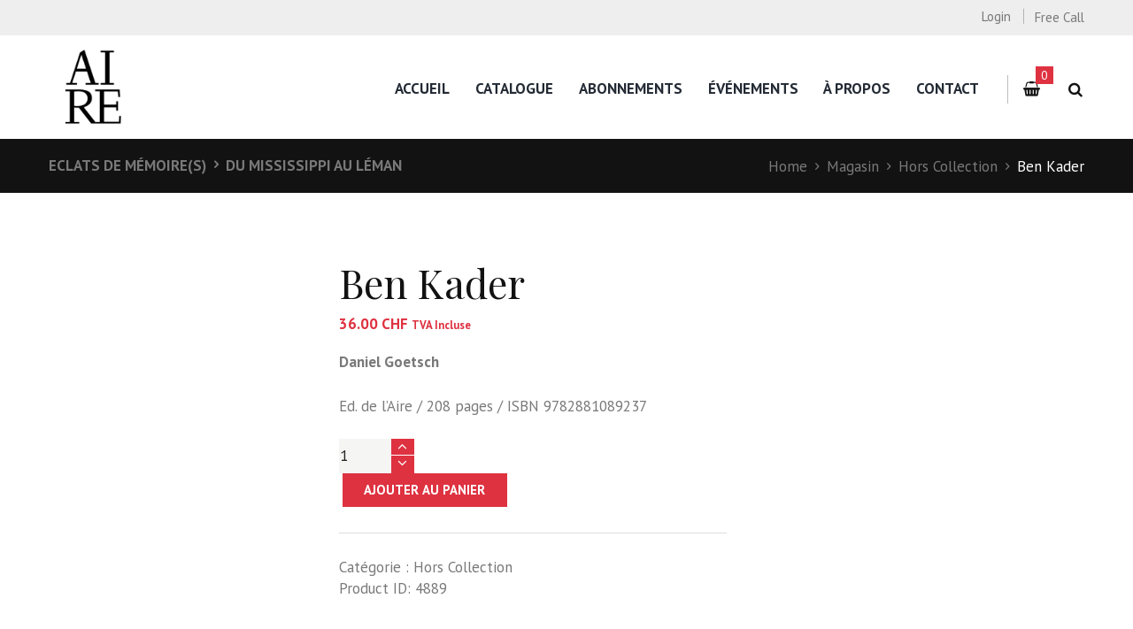

--- FILE ---
content_type: text/css
request_url: https://www.editions-aire.ch/wp-content/themes/booklovers/css/A.plugin.tribe-events.css.pagespeed.cf.Mj3NYIUp4W.css
body_size: 645
content:
p.tribe-events-back{display:none}#tribe-events-content .tribe-events-single-event-title{font-size:2.647em;margin-top:-.15em}.tribe-events-schedule h2{font-size:1.059em;margin:0}#tribe-events-pg-template,.events-list .tribe-events-loop,.tribe-events-day .tribe-events-loop,.single-tribe_venue .tribe-events-loop,.single-tribe_organizer .tribe-events-loop{max-width:none}.tribe-events-day .tribe-events-day-time-slot .vevent{margin-left:0}.tribe-events-meta-group .tribe-events-single-section-title{padding-bottom:0}h2.tribe-events-page-title,#tribe-geo-results h2.tribe-events-page-title{font-weight:400;padding-bottom:0}.tribe-events-list-separator-month{font-weight:400}#tribe-events-header{display:none}.tribe-events-list .type-tribe_events h2{font-size:2.647em}#tribe-bar-form input[type="text"],.tribe-events-button,#tribe-events .tribe-events-button{font-weight:400}ul.tribe-events-sub-nav a,.tribe-events-back a,.tribe-events-list-widget .tribe-events-widget-link a,.tribe-events-adv-list-widget .tribe-events-widget-link a{font-weight:400;font-size:inherit}.single-tribe_events #tribe-events-header li,.single-tribe_events #tribe-events-footer li{width:auto}.single-tribe_events .tribe-events-event-image{float:right;margin:0 0 2em 2em;max-width:50%}.tribe-events-event-meta .author{margin-bottom:0}.tribe-events-venue-details .author:after{display:none}a.tribe-events-ical,a.tribe-events-gcal{margin-top:0}.tribe-events-loop .tribe-events-event-meta,.tribe-events-tooltip .duration{font-weight:400}#tribe-events-footer h3{display:none;margin-top:0;font-size:1.5em}a.tribe-events-read-more,.tribe-events-button,.tribe-events-nav-previous a,.tribe-events-nav-next a,.tribe-events-widget-link a,.tribe-events-viewmore a{display:inline-block;text-align:center;padding:.85em 1.15em;font-size:.875em;line-height:1.2857em;font-weight:700;margin:0 0 4px 4px;border:none}a.tribe-events-read-more:hover,.tribe-events-button:hover,.tribe-events-nav-previous a:hover,.tribe-events-nav-next a:hover,.tribe-events-widget-link a:hover,.tribe-events-viewmore a:hover{border:none}.tribe-events-list-widget ol{margin:0;padding:0}.tribe-events-list-widget ol li{margin-bottom:1.5em}.tribe-events-list-widget .entry-title{font-size:1.15em;font-weight:400;margin:0}.tribe-events-list-widget .duration{font-weight:400}#tribe-events-content .tribe-events-tooltip h3{margin:0;background-color:transparent;font-size:18px;padding:0;letter-spacing:0;font-weight:700}#tribe-events-content .tribe-events-tooltip h3{color:#21759b!important}#tribe-bar-views-toggle:after{display:none!important}.tribe-events-calendar .tribe-events-tooltip{padding:.75em 1em!important}

--- FILE ---
content_type: text/css
request_url: https://www.editions-aire.ch/wp-content/themes/booklovers/skins/less/A.skin.css.pagespeed.cf.cR3smfPPnr.css
body_size: 31272
content:
body{font-family:"PT Sans",sans-serif;font-size:17px;line-height:1.45em;font-weight:400}.scheme_original .body_wrap{color:#797979}.scheme_blue .body_wrap{color:#797979}.scheme_yellow .body_wrap{color:#797979}.scheme_green .body_wrap{color:#797979}h1{font-family:"Playfair Display",serif;font-size:4.064em;line-height:1.3em;font-weight:400;margin-top:.5em;margin-bottom:.24em}h2{font-family:"Playfair Display",serif;font-size:3.235em;line-height:1.3em;font-weight:400;margin-top:.6667em;margin-bottom:.45em}h3{font-family:"Playfair Display",serif;font-size:2.941em;line-height:1.3em;font-weight:400;margin-top:.6667em;margin-bottom:.5em}h4{font-family:"Playfair Display",serif;font-size:2.647em;line-height:1.3em;font-weight:400;margin-top:1.2em;margin-bottom:.76em}h5{font-family:"PT Sans",sans-serif;font-size:1em;font-weight:700;margin-top:1.2em;margin-bottom:2.35em}h6{font-family:"PT Sans",sans-serif;font-size:1em;font-weight:700;margin-top:1.25em;margin-bottom:2.35em}.scheme_original h1,.scheme_original h2,.scheme_original h3,.scheme_original h4,.scheme_original h5,.scheme_original h6,.scheme_original h1 a,.scheme_original h2 a,.scheme_original h3 a,.scheme_original h4 a,.scheme_original h5 a,.scheme_original h6 a{color:#121212}.scheme_blue h1,.scheme_blue h2,.scheme_blue h3,.scheme_blue h4,.scheme_blue h5,.scheme_blue h6,.scheme_blue h1 a,.scheme_blue h2 a,.scheme_blue h3 a,.scheme_blue h4 a,.scheme_blue h5 a,.scheme_blue h6 a{color:#121212}.scheme_yellow h1,.scheme_yellow h2,.scheme_yellow h3,.scheme_yellow h4,.scheme_yellow h5,.scheme_yellow h6,.scheme_yellow h1 a,.scheme_yellow h2 a,.scheme_yellow h3 a,.scheme_yellow h4 a,.scheme_yellow h5 a,.scheme_yellow h6 a{color:#121212}.scheme_green h1,.scheme_green h2,.scheme_green h3,.scheme_green h4,.scheme_green h5,.scheme_green h6,.scheme_green h1 a,.scheme_green h2 a,.scheme_green h3 a,.scheme_green h4 a,.scheme_green h5 a,.scheme_green h6 a{color:#121212}.scheme_original h5,.scheme_original h5 a{color:#de3241}.scheme_blue h5,.scheme_blue h5 a{color:#3ac8d4}.scheme_yellow h5,.scheme_yellow h5 a{color:#febb52}.scheme_green h5,.scheme_green h5 a{color:#89ca18}.scheme_original a{color:#797979}.scheme_blue a{color:#797979}.scheme_yellow a{color:#797979}.scheme_green a{color:#797979}.scheme_original a:hover{color:#b52733}.scheme_blue a:hover{color:#0c98a5}.scheme_yellow a:hover{color:#da8500}.scheme_green a:hover{color:#6ca508}.scheme_original blockquote::before{color:rgba(255,255,255,.1)}.scheme_blue blockquote::before{color:rgba(255,255,255,.1)}.scheme_yellow blockquote::before{color:rgba(255,255,255,.1)}.scheme_green blockquote::before{color:rgba(255,255,255,.1)}.scheme_original blockquote{background-color:#de3241}.scheme_blue blockquote{background-color:#3ac8d4}.scheme_yellow blockquote{background-color:#febb52}.scheme_green blockquote{background-color:#89ca18}.scheme_original blockquote,.scheme_original blockquote p{color:#fff}.scheme_blue blockquote,.scheme_blue blockquote p{color:#fff}.scheme_yellow blockquote,.scheme_yellow blockquote p{color:#fff}.scheme_green blockquote,.scheme_green blockquote p{color:#fff}.scheme_original blockquote.style_2{border-color:#de3241}.scheme_blue blockquote.style_2{border-color:#3ac8d4}.scheme_yellow blockquote.style_2{border-color:#febb52}.scheme_green blockquote.style_2{border-color:#89ca18}.scheme_original blockquote.style_2{background-color:rgba(222,50,65,0)}.scheme_blue blockquote.style_2{background-color:rgba(58,200,212,0)}.scheme_yellow blockquote.style_2{background-color:rgba(254,187,82,0)}.scheme_green blockquote.style_2{background-color:rgba(137,202,24,0)}.scheme_original blockquote.style_2{color:#121212}.scheme_blue blockquote.style_2{color:#121212}.scheme_yellow blockquote.style_2{color:#121212}.scheme_green blockquote.style_2{color:#121212}.scheme_original blockquote.style_2 p{color:#121212}.scheme_blue blockquote.style_2 p{color:#121212}.scheme_yellow blockquote.style_2 p{color:#121212}.scheme_green blockquote.style_2 p{color:#121212}.scheme_original blockquote.style_2 .sc_quote_title{color:#797979}.scheme_blue blockquote.style_2 .sc_quote_title{color:#797979}.scheme_yellow blockquote.style_2 .sc_quote_title{color:#797979}.scheme_green blockquote.style_2 .sc_quote_title{color:#797979}.scheme_original .accent1{color:#de3241}.scheme_blue .accent1{color:#3ac8d4}.scheme_yellow .accent1{color:#febb52}.scheme_green .accent1{color:#89ca18}.scheme_original .accent1_bgc{background-color:#de3241}.scheme_blue .accent1_bgc{background-color:#3ac8d4}.scheme_yellow .accent1_bgc{background-color:#febb52}.scheme_green .accent1_bgc{background-color:#89ca18}.scheme_original .accent1_bg{background:#de3241}.scheme_blue .accent1_bg{background:#3ac8d4}.scheme_yellow .accent1_bg{background:#febb52}.scheme_green .accent1_bg{background:#89ca18}.scheme_original .accent1_border{border-color:#de3241}.scheme_blue .accent1_border{border-color:#3ac8d4}.scheme_yellow .accent1_border{border-color:#febb52}.scheme_green .accent1_border{border-color:#89ca18}.scheme_original a.accent1:hover{color:#b52733}.scheme_blue a.accent1:hover{color:#0c98a5}.scheme_yellow a.accent1:hover{color:#da8500}.scheme_green a.accent1:hover{color:#6ca508}.scheme_original .post_content.ih-item.circle.effect1.colored .info,.scheme_original .post_content.ih-item.circle.effect2.colored .info,.scheme_original .post_content.ih-item.circle.effect3.colored .info,.scheme_original .post_content.ih-item.circle.effect4.colored .info,.scheme_original .post_content.ih-item.circle.effect5.colored .info .info-back,.scheme_original .post_content.ih-item.circle.effect6.colored .info,.scheme_original .post_content.ih-item.circle.effect7.colored .info,.scheme_original .post_content.ih-item.circle.effect8.colored .info,.scheme_original .post_content.ih-item.circle.effect9.colored .info,.scheme_original .post_content.ih-item.circle.effect10.colored .info,.scheme_original .post_content.ih-item.circle.effect11.colored .info,.scheme_original .post_content.ih-item.circle.effect12.colored .info,.scheme_original .post_content.ih-item.circle.effect13.colored .info,.scheme_original .post_content.ih-item.circle.effect14.colored .info,.scheme_original .post_content.ih-item.circle.effect15.colored .info,.scheme_original .post_content.ih-item.circle.effect16.colored .info,.scheme_original .post_content.ih-item.circle.effect18.colored .info .info-back,.scheme_original .post_content.ih-item.circle.effect19.colored .info,.scheme_original .post_content.ih-item.circle.effect20.colored .info .info-back,.scheme_original .post_content.ih-item.square.effect1.colored .info,.scheme_original .post_content.ih-item.square.effect2.colored .info,.scheme_original .post_content.ih-item.square.effect3.colored .info,.scheme_original .post_content.ih-item.square.effect4.colored .mask1,.scheme_original .post_content.ih-item.square.effect4.colored .mask2,.scheme_original .post_content.ih-item.square.effect5.colored .info,.scheme_original .post_content.ih-item.square.effect6.colored .info,.scheme_original .post_content.ih-item.square.effect7.colored .info,.scheme_original .post_content.ih-item.square.effect8.colored .info,.scheme_original .post_content.ih-item.square.effect9.colored .info .info-back,.scheme_original .post_content.ih-item.square.effect10.colored .info,.scheme_original .post_content.ih-item.square.effect11.colored .info,.scheme_original .post_content.ih-item.square.effect12.colored .info,.scheme_original .post_content.ih-item.square.effect13.colored .info,.scheme_original .post_content.ih-item.square.effect14.colored .info,.scheme_original .post_content.ih-item.square.effect15.colored .info,.scheme_original .post_content.ih-item.circle.effect20.colored .info .info-back,.scheme_original .post_content.ih-item.square.effect_book.colored .info{background:#de3241}.scheme_blue .post_content.ih-item.circle.effect1.colored .info,.scheme_blue .post_content.ih-item.circle.effect2.colored .info,.scheme_blue .post_content.ih-item.circle.effect3.colored .info,.scheme_blue .post_content.ih-item.circle.effect4.colored .info,.scheme_blue .post_content.ih-item.circle.effect5.colored .info .info-back,.scheme_blue .post_content.ih-item.circle.effect6.colored .info,.scheme_blue .post_content.ih-item.circle.effect7.colored .info,.scheme_blue .post_content.ih-item.circle.effect8.colored .info,.scheme_blue .post_content.ih-item.circle.effect9.colored .info,.scheme_blue .post_content.ih-item.circle.effect10.colored .info,.scheme_blue .post_content.ih-item.circle.effect11.colored .info,.scheme_blue .post_content.ih-item.circle.effect12.colored .info,.scheme_blue .post_content.ih-item.circle.effect13.colored .info,.scheme_blue .post_content.ih-item.circle.effect14.colored .info,.scheme_blue .post_content.ih-item.circle.effect15.colored .info,.scheme_blue .post_content.ih-item.circle.effect16.colored .info,.scheme_blue .post_content.ih-item.circle.effect18.colored .info .info-back,.scheme_blue .post_content.ih-item.circle.effect19.colored .info,.scheme_blue .post_content.ih-item.circle.effect20.colored .info .info-back,.scheme_blue .post_content.ih-item.square.effect1.colored .info,.scheme_blue .post_content.ih-item.square.effect2.colored .info,.scheme_blue .post_content.ih-item.square.effect3.colored .info,.scheme_blue .post_content.ih-item.square.effect4.colored .mask1,.scheme_blue .post_content.ih-item.square.effect4.colored .mask2,.scheme_blue .post_content.ih-item.square.effect5.colored .info,.scheme_blue .post_content.ih-item.square.effect6.colored .info,.scheme_blue .post_content.ih-item.square.effect7.colored .info,.scheme_blue .post_content.ih-item.square.effect8.colored .info,.scheme_blue .post_content.ih-item.square.effect9.colored .info .info-back,.scheme_blue .post_content.ih-item.square.effect10.colored .info,.scheme_blue .post_content.ih-item.square.effect11.colored .info,.scheme_blue .post_content.ih-item.square.effect12.colored .info,.scheme_blue .post_content.ih-item.square.effect13.colored .info,.scheme_blue .post_content.ih-item.square.effect14.colored .info,.scheme_blue .post_content.ih-item.square.effect15.colored .info,.scheme_blue .post_content.ih-item.circle.effect20.colored .info .info-back,.scheme_blue .post_content.ih-item.square.effect_book.colored .info{background:#3ac8d4}.scheme_yellow .post_content.ih-item.circle.effect1.colored .info,.scheme_yellow .post_content.ih-item.circle.effect2.colored .info,.scheme_yellow .post_content.ih-item.circle.effect3.colored .info,.scheme_yellow .post_content.ih-item.circle.effect4.colored .info,.scheme_yellow .post_content.ih-item.circle.effect5.colored .info .info-back,.scheme_yellow .post_content.ih-item.circle.effect6.colored .info,.scheme_yellow .post_content.ih-item.circle.effect7.colored .info,.scheme_yellow .post_content.ih-item.circle.effect8.colored .info,.scheme_yellow .post_content.ih-item.circle.effect9.colored .info,.scheme_yellow .post_content.ih-item.circle.effect10.colored .info,.scheme_yellow .post_content.ih-item.circle.effect11.colored .info,.scheme_yellow .post_content.ih-item.circle.effect12.colored .info,.scheme_yellow .post_content.ih-item.circle.effect13.colored .info,.scheme_yellow .post_content.ih-item.circle.effect14.colored .info,.scheme_yellow .post_content.ih-item.circle.effect15.colored .info,.scheme_yellow .post_content.ih-item.circle.effect16.colored .info,.scheme_yellow .post_content.ih-item.circle.effect18.colored .info .info-back,.scheme_yellow .post_content.ih-item.circle.effect19.colored .info,.scheme_yellow .post_content.ih-item.circle.effect20.colored .info .info-back,.scheme_yellow .post_content.ih-item.square.effect1.colored .info,.scheme_yellow .post_content.ih-item.square.effect2.colored .info,.scheme_yellow .post_content.ih-item.square.effect3.colored .info,.scheme_yellow .post_content.ih-item.square.effect4.colored .mask1,.scheme_yellow .post_content.ih-item.square.effect4.colored .mask2,.scheme_yellow .post_content.ih-item.square.effect5.colored .info,.scheme_yellow .post_content.ih-item.square.effect6.colored .info,.scheme_yellow .post_content.ih-item.square.effect7.colored .info,.scheme_yellow .post_content.ih-item.square.effect8.colored .info,.scheme_yellow .post_content.ih-item.square.effect9.colored .info .info-back,.scheme_yellow .post_content.ih-item.square.effect10.colored .info,.scheme_yellow .post_content.ih-item.square.effect11.colored .info,.scheme_yellow .post_content.ih-item.square.effect12.colored .info,.scheme_yellow .post_content.ih-item.square.effect13.colored .info,.scheme_yellow .post_content.ih-item.square.effect14.colored .info,.scheme_yellow .post_content.ih-item.square.effect15.colored .info,.scheme_yellow .post_content.ih-item.circle.effect20.colored .info .info-back,.scheme_yellow .post_content.ih-item.square.effect_book.colored .info{background:#febb52}.scheme_green .post_content.ih-item.circle.effect1.colored .info,.scheme_green .post_content.ih-item.circle.effect2.colored .info,.scheme_green .post_content.ih-item.circle.effect3.colored .info,.scheme_green .post_content.ih-item.circle.effect4.colored .info,.scheme_green .post_content.ih-item.circle.effect5.colored .info .info-back,.scheme_green .post_content.ih-item.circle.effect6.colored .info,.scheme_green .post_content.ih-item.circle.effect7.colored .info,.scheme_green .post_content.ih-item.circle.effect8.colored .info,.scheme_green .post_content.ih-item.circle.effect9.colored .info,.scheme_green .post_content.ih-item.circle.effect10.colored .info,.scheme_green .post_content.ih-item.circle.effect11.colored .info,.scheme_green .post_content.ih-item.circle.effect12.colored .info,.scheme_green .post_content.ih-item.circle.effect13.colored .info,.scheme_green .post_content.ih-item.circle.effect14.colored .info,.scheme_green .post_content.ih-item.circle.effect15.colored .info,.scheme_green .post_content.ih-item.circle.effect16.colored .info,.scheme_green .post_content.ih-item.circle.effect18.colored .info .info-back,.scheme_green .post_content.ih-item.circle.effect19.colored .info,.scheme_green .post_content.ih-item.circle.effect20.colored .info .info-back,.scheme_green .post_content.ih-item.square.effect1.colored .info,.scheme_green .post_content.ih-item.square.effect2.colored .info,.scheme_green .post_content.ih-item.square.effect3.colored .info,.scheme_green .post_content.ih-item.square.effect4.colored .mask1,.scheme_green .post_content.ih-item.square.effect4.colored .mask2,.scheme_green .post_content.ih-item.square.effect5.colored .info,.scheme_green .post_content.ih-item.square.effect6.colored .info,.scheme_green .post_content.ih-item.square.effect7.colored .info,.scheme_green .post_content.ih-item.square.effect8.colored .info,.scheme_green .post_content.ih-item.square.effect9.colored .info .info-back,.scheme_green .post_content.ih-item.square.effect10.colored .info,.scheme_green .post_content.ih-item.square.effect11.colored .info,.scheme_green .post_content.ih-item.square.effect12.colored .info,.scheme_green .post_content.ih-item.square.effect13.colored .info,.scheme_green .post_content.ih-item.square.effect14.colored .info,.scheme_green .post_content.ih-item.square.effect15.colored .info,.scheme_green .post_content.ih-item.circle.effect20.colored .info .info-back,.scheme_green .post_content.ih-item.square.effect_book.colored .info{background:#89ca18}.scheme_original .post_content.ih-item.circle.effect1.colored .info,.scheme_original .post_content.ih-item.circle.effect2.colored .info,.scheme_original .post_content.ih-item.circle.effect3.colored .info,.scheme_original .post_content.ih-item.circle.effect4.colored .info,.scheme_original .post_content.ih-item.circle.effect5.colored .info .info-back,.scheme_original .post_content.ih-item.circle.effect6.colored .info,.scheme_original .post_content.ih-item.circle.effect7.colored .info,.scheme_original .post_content.ih-item.circle.effect8.colored .info,.scheme_original .post_content.ih-item.circle.effect9.colored .info,.scheme_original .post_content.ih-item.circle.effect10.colored .info,.scheme_original .post_content.ih-item.circle.effect11.colored .info,.scheme_original .post_content.ih-item.circle.effect12.colored .info,.scheme_original .post_content.ih-item.circle.effect13.colored .info,.scheme_original .post_content.ih-item.circle.effect14.colored .info,.scheme_original .post_content.ih-item.circle.effect15.colored .info,.scheme_original .post_content.ih-item.circle.effect16.colored .info,.scheme_original .post_content.ih-item.circle.effect18.colored .info .info-back,.scheme_original .post_content.ih-item.circle.effect19.colored .info,.scheme_original .post_content.ih-item.circle.effect20.colored .info .info-back,.scheme_original .post_content.ih-item.square.effect1.colored .info,.scheme_original .post_content.ih-item.square.effect2.colored .info,.scheme_original .post_content.ih-item.square.effect3.colored .info,.scheme_original .post_content.ih-item.square.effect4.colored .mask1,.scheme_original .post_content.ih-item.square.effect4.colored .mask2,.scheme_original .post_content.ih-item.square.effect5.colored .info,.scheme_original .post_content.ih-item.square.effect6.colored .info,.scheme_original .post_content.ih-item.square.effect7.colored .info,.scheme_original .post_content.ih-item.square.effect8.colored .info,.scheme_original .post_content.ih-item.square.effect9.colored .info .info-back,.scheme_original .post_content.ih-item.square.effect10.colored .info,.scheme_original .post_content.ih-item.square.effect11.colored .info,.scheme_original .post_content.ih-item.square.effect12.colored .info,.scheme_original .post_content.ih-item.square.effect13.colored .info,.scheme_original .post_content.ih-item.square.effect14.colored .info,.scheme_original .post_content.ih-item.square.effect15.colored .info,.scheme_original .post_content.ih-item.circle.effect20.colored .info .info-back,.scheme_original .post_content.ih-item.square.effect_book.colored .info{color:#fff}.scheme_blue .post_content.ih-item.circle.effect1.colored .info,.scheme_blue .post_content.ih-item.circle.effect2.colored .info,.scheme_blue .post_content.ih-item.circle.effect3.colored .info,.scheme_blue .post_content.ih-item.circle.effect4.colored .info,.scheme_blue .post_content.ih-item.circle.effect5.colored .info .info-back,.scheme_blue .post_content.ih-item.circle.effect6.colored .info,.scheme_blue .post_content.ih-item.circle.effect7.colored .info,.scheme_blue .post_content.ih-item.circle.effect8.colored .info,.scheme_blue .post_content.ih-item.circle.effect9.colored .info,.scheme_blue .post_content.ih-item.circle.effect10.colored .info,.scheme_blue .post_content.ih-item.circle.effect11.colored .info,.scheme_blue .post_content.ih-item.circle.effect12.colored .info,.scheme_blue .post_content.ih-item.circle.effect13.colored .info,.scheme_blue .post_content.ih-item.circle.effect14.colored .info,.scheme_blue .post_content.ih-item.circle.effect15.colored .info,.scheme_blue .post_content.ih-item.circle.effect16.colored .info,.scheme_blue .post_content.ih-item.circle.effect18.colored .info .info-back,.scheme_blue .post_content.ih-item.circle.effect19.colored .info,.scheme_blue .post_content.ih-item.circle.effect20.colored .info .info-back,.scheme_blue .post_content.ih-item.square.effect1.colored .info,.scheme_blue .post_content.ih-item.square.effect2.colored .info,.scheme_blue .post_content.ih-item.square.effect3.colored .info,.scheme_blue .post_content.ih-item.square.effect4.colored .mask1,.scheme_blue .post_content.ih-item.square.effect4.colored .mask2,.scheme_blue .post_content.ih-item.square.effect5.colored .info,.scheme_blue .post_content.ih-item.square.effect6.colored .info,.scheme_blue .post_content.ih-item.square.effect7.colored .info,.scheme_blue .post_content.ih-item.square.effect8.colored .info,.scheme_blue .post_content.ih-item.square.effect9.colored .info .info-back,.scheme_blue .post_content.ih-item.square.effect10.colored .info,.scheme_blue .post_content.ih-item.square.effect11.colored .info,.scheme_blue .post_content.ih-item.square.effect12.colored .info,.scheme_blue .post_content.ih-item.square.effect13.colored .info,.scheme_blue .post_content.ih-item.square.effect14.colored .info,.scheme_blue .post_content.ih-item.square.effect15.colored .info,.scheme_blue .post_content.ih-item.circle.effect20.colored .info .info-back,.scheme_blue .post_content.ih-item.square.effect_book.colored .info{color:#fff}.scheme_yellow .post_content.ih-item.circle.effect1.colored .info,.scheme_yellow .post_content.ih-item.circle.effect2.colored .info,.scheme_yellow .post_content.ih-item.circle.effect3.colored .info,.scheme_yellow .post_content.ih-item.circle.effect4.colored .info,.scheme_yellow .post_content.ih-item.circle.effect5.colored .info .info-back,.scheme_yellow .post_content.ih-item.circle.effect6.colored .info,.scheme_yellow .post_content.ih-item.circle.effect7.colored .info,.scheme_yellow .post_content.ih-item.circle.effect8.colored .info,.scheme_yellow .post_content.ih-item.circle.effect9.colored .info,.scheme_yellow .post_content.ih-item.circle.effect10.colored .info,.scheme_yellow .post_content.ih-item.circle.effect11.colored .info,.scheme_yellow .post_content.ih-item.circle.effect12.colored .info,.scheme_yellow .post_content.ih-item.circle.effect13.colored .info,.scheme_yellow .post_content.ih-item.circle.effect14.colored .info,.scheme_yellow .post_content.ih-item.circle.effect15.colored .info,.scheme_yellow .post_content.ih-item.circle.effect16.colored .info,.scheme_yellow .post_content.ih-item.circle.effect18.colored .info .info-back,.scheme_yellow .post_content.ih-item.circle.effect19.colored .info,.scheme_yellow .post_content.ih-item.circle.effect20.colored .info .info-back,.scheme_yellow .post_content.ih-item.square.effect1.colored .info,.scheme_yellow .post_content.ih-item.square.effect2.colored .info,.scheme_yellow .post_content.ih-item.square.effect3.colored .info,.scheme_yellow .post_content.ih-item.square.effect4.colored .mask1,.scheme_yellow .post_content.ih-item.square.effect4.colored .mask2,.scheme_yellow .post_content.ih-item.square.effect5.colored .info,.scheme_yellow .post_content.ih-item.square.effect6.colored .info,.scheme_yellow .post_content.ih-item.square.effect7.colored .info,.scheme_yellow .post_content.ih-item.square.effect8.colored .info,.scheme_yellow .post_content.ih-item.square.effect9.colored .info .info-back,.scheme_yellow .post_content.ih-item.square.effect10.colored .info,.scheme_yellow .post_content.ih-item.square.effect11.colored .info,.scheme_yellow .post_content.ih-item.square.effect12.colored .info,.scheme_yellow .post_content.ih-item.square.effect13.colored .info,.scheme_yellow .post_content.ih-item.square.effect14.colored .info,.scheme_yellow .post_content.ih-item.square.effect15.colored .info,.scheme_yellow .post_content.ih-item.circle.effect20.colored .info .info-back,.scheme_yellow .post_content.ih-item.square.effect_book.colored .info{color:#fff}.scheme_green .post_content.ih-item.circle.effect1.colored .info,.scheme_green .post_content.ih-item.circle.effect2.colored .info,.scheme_green .post_content.ih-item.circle.effect3.colored .info,.scheme_green .post_content.ih-item.circle.effect4.colored .info,.scheme_green .post_content.ih-item.circle.effect5.colored .info .info-back,.scheme_green .post_content.ih-item.circle.effect6.colored .info,.scheme_green .post_content.ih-item.circle.effect7.colored .info,.scheme_green .post_content.ih-item.circle.effect8.colored .info,.scheme_green .post_content.ih-item.circle.effect9.colored .info,.scheme_green .post_content.ih-item.circle.effect10.colored .info,.scheme_green .post_content.ih-item.circle.effect11.colored .info,.scheme_green .post_content.ih-item.circle.effect12.colored .info,.scheme_green .post_content.ih-item.circle.effect13.colored .info,.scheme_green .post_content.ih-item.circle.effect14.colored .info,.scheme_green .post_content.ih-item.circle.effect15.colored .info,.scheme_green .post_content.ih-item.circle.effect16.colored .info,.scheme_green .post_content.ih-item.circle.effect18.colored .info .info-back,.scheme_green .post_content.ih-item.circle.effect19.colored .info,.scheme_green .post_content.ih-item.circle.effect20.colored .info .info-back,.scheme_green .post_content.ih-item.square.effect1.colored .info,.scheme_green .post_content.ih-item.square.effect2.colored .info,.scheme_green .post_content.ih-item.square.effect3.colored .info,.scheme_green .post_content.ih-item.square.effect4.colored .mask1,.scheme_green .post_content.ih-item.square.effect4.colored .mask2,.scheme_green .post_content.ih-item.square.effect5.colored .info,.scheme_green .post_content.ih-item.square.effect6.colored .info,.scheme_green .post_content.ih-item.square.effect7.colored .info,.scheme_green .post_content.ih-item.square.effect8.colored .info,.scheme_green .post_content.ih-item.square.effect9.colored .info .info-back,.scheme_green .post_content.ih-item.square.effect10.colored .info,.scheme_green .post_content.ih-item.square.effect11.colored .info,.scheme_green .post_content.ih-item.square.effect12.colored .info,.scheme_green .post_content.ih-item.square.effect13.colored .info,.scheme_green .post_content.ih-item.square.effect14.colored .info,.scheme_green .post_content.ih-item.square.effect15.colored .info,.scheme_green .post_content.ih-item.circle.effect20.colored .info .info-back,.scheme_green .post_content.ih-item.square.effect_book.colored .info{color:#fff}.scheme_original .post_content.ih-item.circle.effect1.colored .info,.scheme_original .post_content.ih-item.circle.effect2.colored .info,.scheme_original .post_content.ih-item.circle.effect5.colored .info .info-back,.scheme_original .post_content.ih-item.circle.effect19.colored .info,.scheme_original .post_content.ih-item.square.effect4.colored .mask1,.scheme_original .post_content.ih-item.square.effect4.colored .mask2,.scheme_original .post_content.ih-item.square.effect6.colored .info,.scheme_original .post_content.ih-item.square.effect7.colored .info,.scheme_original .post_content.ih-item.square.effect12.colored .info,.scheme_original .post_content.ih-item.square.effect13.colored .info,.scheme_original .post_content.ih-item.square.effect_more.colored .info,.scheme_original .post_content.ih-item.square.effect_fade.colored:hover .info,.scheme_original .post_content.ih-item.square.effect_dir.colored .info,.scheme_original .post_content.ih-item.square.effect_shift.colored .info{background:rgba(222,50,65,.6)}.scheme_blue .post_content.ih-item.circle.effect1.colored .info,.scheme_blue .post_content.ih-item.circle.effect2.colored .info,.scheme_blue .post_content.ih-item.circle.effect5.colored .info .info-back,.scheme_blue .post_content.ih-item.circle.effect19.colored .info,.scheme_blue .post_content.ih-item.square.effect4.colored .mask1,.scheme_blue .post_content.ih-item.square.effect4.colored .mask2,.scheme_blue .post_content.ih-item.square.effect6.colored .info,.scheme_blue .post_content.ih-item.square.effect7.colored .info,.scheme_blue .post_content.ih-item.square.effect12.colored .info,.scheme_blue .post_content.ih-item.square.effect13.colored .info,.scheme_blue .post_content.ih-item.square.effect_more.colored .info,.scheme_blue .post_content.ih-item.square.effect_fade.colored:hover .info,.scheme_blue .post_content.ih-item.square.effect_dir.colored .info,.scheme_blue .post_content.ih-item.square.effect_shift.colored .info{background:rgba(58,200,212,.6)}.scheme_yellow .post_content.ih-item.circle.effect1.colored .info,.scheme_yellow .post_content.ih-item.circle.effect2.colored .info,.scheme_yellow .post_content.ih-item.circle.effect5.colored .info .info-back,.scheme_yellow .post_content.ih-item.circle.effect19.colored .info,.scheme_yellow .post_content.ih-item.square.effect4.colored .mask1,.scheme_yellow .post_content.ih-item.square.effect4.colored .mask2,.scheme_yellow .post_content.ih-item.square.effect6.colored .info,.scheme_yellow .post_content.ih-item.square.effect7.colored .info,.scheme_yellow .post_content.ih-item.square.effect12.colored .info,.scheme_yellow .post_content.ih-item.square.effect13.colored .info,.scheme_yellow .post_content.ih-item.square.effect_more.colored .info,.scheme_yellow .post_content.ih-item.square.effect_fade.colored:hover .info,.scheme_yellow .post_content.ih-item.square.effect_dir.colored .info,.scheme_yellow .post_content.ih-item.square.effect_shift.colored .info{background:rgba(254,187,82,.6)}.scheme_green .post_content.ih-item.circle.effect1.colored .info,.scheme_green .post_content.ih-item.circle.effect2.colored .info,.scheme_green .post_content.ih-item.circle.effect5.colored .info .info-back,.scheme_green .post_content.ih-item.circle.effect19.colored .info,.scheme_green .post_content.ih-item.square.effect4.colored .mask1,.scheme_green .post_content.ih-item.square.effect4.colored .mask2,.scheme_green .post_content.ih-item.square.effect6.colored .info,.scheme_green .post_content.ih-item.square.effect7.colored .info,.scheme_green .post_content.ih-item.square.effect12.colored .info,.scheme_green .post_content.ih-item.square.effect13.colored .info,.scheme_green .post_content.ih-item.square.effect_more.colored .info,.scheme_green .post_content.ih-item.square.effect_fade.colored:hover .info,.scheme_green .post_content.ih-item.square.effect_dir.colored .info,.scheme_green .post_content.ih-item.square.effect_shift.colored .info{background:rgba(137,202,24,.6)}.scheme_original .post_content.ih-item.circle.effect1.colored .info,.scheme_original .post_content.ih-item.circle.effect2.colored .info,.scheme_original .post_content.ih-item.circle.effect5.colored .info .info-back,.scheme_original .post_content.ih-item.circle.effect19.colored .info,.scheme_original .post_content.ih-item.square.effect4.colored .mask1,.scheme_original .post_content.ih-item.square.effect4.colored .mask2,.scheme_original .post_content.ih-item.square.effect6.colored .info,.scheme_original .post_content.ih-item.square.effect7.colored .info,.scheme_original .post_content.ih-item.square.effect12.colored .info,.scheme_original .post_content.ih-item.square.effect13.colored .info,.scheme_original .post_content.ih-item.square.effect_more.colored .info,.scheme_original .post_content.ih-item.square.effect_fade.colored:hover .info,.scheme_original .post_content.ih-item.square.effect_dir.colored .info,.scheme_original .post_content.ih-item.square.effect_shift.colored .info{color:#fff}.scheme_blue .post_content.ih-item.circle.effect1.colored .info,.scheme_blue .post_content.ih-item.circle.effect2.colored .info,.scheme_blue .post_content.ih-item.circle.effect5.colored .info .info-back,.scheme_blue .post_content.ih-item.circle.effect19.colored .info,.scheme_blue .post_content.ih-item.square.effect4.colored .mask1,.scheme_blue .post_content.ih-item.square.effect4.colored .mask2,.scheme_blue .post_content.ih-item.square.effect6.colored .info,.scheme_blue .post_content.ih-item.square.effect7.colored .info,.scheme_blue .post_content.ih-item.square.effect12.colored .info,.scheme_blue .post_content.ih-item.square.effect13.colored .info,.scheme_blue .post_content.ih-item.square.effect_more.colored .info,.scheme_blue .post_content.ih-item.square.effect_fade.colored:hover .info,.scheme_blue .post_content.ih-item.square.effect_dir.colored .info,.scheme_blue .post_content.ih-item.square.effect_shift.colored .info{color:#fff}.scheme_yellow .post_content.ih-item.circle.effect1.colored .info,.scheme_yellow .post_content.ih-item.circle.effect2.colored .info,.scheme_yellow .post_content.ih-item.circle.effect5.colored .info .info-back,.scheme_yellow .post_content.ih-item.circle.effect19.colored .info,.scheme_yellow .post_content.ih-item.square.effect4.colored .mask1,.scheme_yellow .post_content.ih-item.square.effect4.colored .mask2,.scheme_yellow .post_content.ih-item.square.effect6.colored .info,.scheme_yellow .post_content.ih-item.square.effect7.colored .info,.scheme_yellow .post_content.ih-item.square.effect12.colored .info,.scheme_yellow .post_content.ih-item.square.effect13.colored .info,.scheme_yellow .post_content.ih-item.square.effect_more.colored .info,.scheme_yellow .post_content.ih-item.square.effect_fade.colored:hover .info,.scheme_yellow .post_content.ih-item.square.effect_dir.colored .info,.scheme_yellow .post_content.ih-item.square.effect_shift.colored .info{color:#fff}.scheme_green .post_content.ih-item.circle.effect1.colored .info,.scheme_green .post_content.ih-item.circle.effect2.colored .info,.scheme_green .post_content.ih-item.circle.effect5.colored .info .info-back,.scheme_green .post_content.ih-item.circle.effect19.colored .info,.scheme_green .post_content.ih-item.square.effect4.colored .mask1,.scheme_green .post_content.ih-item.square.effect4.colored .mask2,.scheme_green .post_content.ih-item.square.effect6.colored .info,.scheme_green .post_content.ih-item.square.effect7.colored .info,.scheme_green .post_content.ih-item.square.effect12.colored .info,.scheme_green .post_content.ih-item.square.effect13.colored .info,.scheme_green .post_content.ih-item.square.effect_more.colored .info,.scheme_green .post_content.ih-item.square.effect_fade.colored:hover .info,.scheme_green .post_content.ih-item.square.effect_dir.colored .info,.scheme_green .post_content.ih-item.square.effect_shift.colored .info{color:#fff}.scheme_original .post_content.ih-item.circle.effect1 .spinner{border-right-color:#de3241}.scheme_blue .post_content.ih-item.circle.effect1 .spinner{border-right-color:#3ac8d4}.scheme_yellow .post_content.ih-item.circle.effect1 .spinner{border-right-color:#febb52}.scheme_green .post_content.ih-item.circle.effect1 .spinner{border-right-color:#89ca18}.scheme_original .post_content.ih-item.circle.effect1 .spinner{border-bottom-color:#de3241}.scheme_blue .post_content.ih-item.circle.effect1 .spinner{border-bottom-color:#3ac8d4}.scheme_yellow .post_content.ih-item.circle.effect1 .spinner{border-bottom-color:#febb52}.scheme_green .post_content.ih-item.circle.effect1 .spinner{border-bottom-color:#89ca18}.scheme_original .post_content.ih-item .post_readmore .post_readmore_label,.scheme_original .post_content.ih-item .info a,.scheme_original .post_content.ih-item .info a>span{color:#fff}.scheme_blue .post_content.ih-item .post_readmore .post_readmore_label,.scheme_blue .post_content.ih-item .info a,.scheme_blue .post_content.ih-item .info a>span{color:#fff}.scheme_yellow .post_content.ih-item .post_readmore .post_readmore_label,.scheme_yellow .post_content.ih-item .info a,.scheme_yellow .post_content.ih-item .info a>span{color:#fff}.scheme_green .post_content.ih-item .post_readmore .post_readmore_label,.scheme_green .post_content.ih-item .info a,.scheme_green .post_content.ih-item .info a>span{color:#fff}.scheme_original .post_content.ih-item .post_readmore:hover .post_readmore_label,.scheme_original .post_content.ih-item .info a:hover,.scheme_original .post_content.ih-item .info a:hover>span{color:#fff}.scheme_blue .post_content.ih-item .post_readmore:hover .post_readmore_label,.scheme_blue .post_content.ih-item .info a:hover,.scheme_blue .post_content.ih-item .info a:hover>span{color:#fff}.scheme_yellow .post_content.ih-item .post_readmore:hover .post_readmore_label,.scheme_yellow .post_content.ih-item .info a:hover,.scheme_yellow .post_content.ih-item .info a:hover>span{color:#fff}.scheme_green .post_content.ih-item .post_readmore:hover .post_readmore_label,.scheme_green .post_content.ih-item .info a:hover,.scheme_green .post_content.ih-item .info a:hover>span{color:#fff}.scheme_original td,.scheme_original th{border-color:#e4e7e8}.scheme_blue td,.scheme_blue th{border-color:#e4e7e8}.scheme_yellow td,.scheme_yellow th{border-color:#e4e7e8}.scheme_green td,.scheme_green th{border-color:#e4e7e8}.scheme_original .sc_table table{background-color:#f5f5f4}.scheme_blue .sc_table table{background-color:#f5f5f4}.scheme_yellow .sc_table table{background-color:#f5f5f4}.scheme_green .sc_table table{background-color:#f5f5f4}.sc_table table tr:first-child td:first-child{font-family:'PT Sans'}.scheme_original .sc_table table tr:first-child td:first-child{background-color:#de3241}.scheme_blue .sc_table table tr:first-child td:first-child{background-color:#3ac8d4}.scheme_yellow .sc_table table tr:first-child td:first-child{background-color:#febb52}.scheme_green .sc_table table tr:first-child td:first-child{background-color:#89ca18}.scheme_original .sc_table table tr:first-child td:first-child{color:#fff}.scheme_blue .sc_table table tr:first-child td:first-child{color:#fff}.scheme_yellow .sc_table table tr:first-child td:first-child{color:#fff}.scheme_green .sc_table table tr:first-child td:first-child{color:#fff}.scheme_original .sc_table table tr:first-child th,.scheme_original .sc_table table tr:first-child td,.scheme_original .sc_table table tr:last-child{color:#121212}.scheme_blue .sc_table table tr:first-child th,.scheme_blue .sc_table table tr:first-child td,.scheme_blue .sc_table table tr:last-child{color:#121212}.scheme_yellow .sc_table table tr:first-child th,.scheme_yellow .sc_table table tr:first-child td,.scheme_yellow .sc_table table tr:last-child{color:#121212}.scheme_green .sc_table table tr:first-child th,.scheme_green .sc_table table tr:first-child td,.scheme_green .sc_table table tr:last-child{color:#121212}.scheme_original pre.code,.scheme_original #toc .toc_item.current,.scheme_original #toc .toc_item:hover{border-color:#de3241}.scheme_blue pre.code,.scheme_blue #toc .toc_item.current,.scheme_blue #toc .toc_item:hover{border-color:#3ac8d4}.scheme_yellow pre.code,.scheme_yellow #toc .toc_item.current,.scheme_yellow #toc .toc_item:hover{border-color:#febb52}.scheme_green pre.code,.scheme_green #toc .toc_item.current,.scheme_green #toc .toc_item:hover{border-color:#89ca18}.scheme_original ::selection,.scheme_original ::-moz-selection{background-color:#de3241}.scheme_blue ::selection,.scheme_blue ::-moz-selection{background-color:#3ac8d4}.scheme_yellow ::selection,.scheme_yellow ::-moz-selection{background-color:#febb52}.scheme_green ::selection,.scheme_green ::-moz-selection{background-color:#89ca18}.scheme_original ::selection,.scheme_original ::-moz-selection{color:#fff}.scheme_blue ::selection,.scheme_blue ::-moz-selection{color:#fff}.scheme_yellow ::selection,.scheme_yellow ::-moz-selection{color:#fff}.scheme_green ::selection,.scheme_green ::-moz-selection{color:#fff}.scheme_original input[type="text"],.scheme_original input[type="number"],.scheme_original input[type="email"],.scheme_original input[type="search"],.scheme_original input[type="password"],.scheme_original input[type="tel"],.scheme_original select,.scheme_original textarea{color:#8a8a8a}.scheme_blue input[type="text"],.scheme_blue input[type="number"],.scheme_blue input[type="email"],.scheme_blue input[type="search"],.scheme_blue input[type="password"],.scheme_blue input[type="tel"],.scheme_blue select,.scheme_blue textarea{color:#8a8a8a}.scheme_yellow input[type="text"],.scheme_yellow input[type="number"],.scheme_yellow input[type="email"],.scheme_yellow input[type="search"],.scheme_yellow input[type="password"],.scheme_yellow input[type="tel"],.scheme_yellow select,.scheme_yellow textarea{color:#8a8a8a}.scheme_green input[type="text"],.scheme_green input[type="number"],.scheme_green input[type="email"],.scheme_green input[type="search"],.scheme_green input[type="password"],.scheme_green input[type="tel"],.scheme_green select,.scheme_green textarea{color:#8a8a8a}.scheme_original input[type="text"],.scheme_original input[type="number"],.scheme_original input[type="email"],.scheme_original input[type="search"],.scheme_original input[type="password"],.scheme_original input[type="tel"],.scheme_original select,.scheme_original textarea{border-color:rgba(228,231,232,0)}.scheme_blue input[type="text"],.scheme_blue input[type="number"],.scheme_blue input[type="email"],.scheme_blue input[type="search"],.scheme_blue input[type="password"],.scheme_blue input[type="tel"],.scheme_blue select,.scheme_blue textarea{border-color:rgba(228,231,232,0)}.scheme_yellow input[type="text"],.scheme_yellow input[type="number"],.scheme_yellow input[type="email"],.scheme_yellow input[type="search"],.scheme_yellow input[type="password"],.scheme_yellow input[type="tel"],.scheme_yellow select,.scheme_yellow textarea{border-color:rgba(228,231,232,0)}.scheme_green input[type="text"],.scheme_green input[type="number"],.scheme_green input[type="email"],.scheme_green input[type="search"],.scheme_green input[type="password"],.scheme_green input[type="tel"],.scheme_green select,.scheme_green textarea{border-color:rgba(228,231,232,0)}.scheme_original input[type="text"],.scheme_original input[type="number"],.scheme_original input[type="email"],.scheme_original input[type="search"],.scheme_original input[type="password"],.scheme_original input[type="tel"],.scheme_original select,.scheme_original textarea{background-color:#f5f5f4}.scheme_blue input[type="text"],.scheme_blue input[type="number"],.scheme_blue input[type="email"],.scheme_blue input[type="search"],.scheme_blue input[type="password"],.scheme_blue input[type="tel"],.scheme_blue select,.scheme_blue textarea{background-color:#f5f5f4}.scheme_yellow input[type="text"],.scheme_yellow input[type="number"],.scheme_yellow input[type="email"],.scheme_yellow input[type="search"],.scheme_yellow input[type="password"],.scheme_yellow input[type="tel"],.scheme_yellow select,.scheme_yellow textarea{background-color:#f5f5f4}.scheme_green input[type="text"],.scheme_green input[type="number"],.scheme_green input[type="email"],.scheme_green input[type="search"],.scheme_green input[type="password"],.scheme_green input[type="tel"],.scheme_green select,.scheme_green textarea{background-color:#f5f5f4}.scheme_original input[type="text"]:hover,.scheme_original input[type="number"]:hover,.scheme_original input[type="email"]:hover,.scheme_original input[type="search"]:hover,.scheme_original input[type="password"]:hover,.scheme_original input[type="tel"]:hover,.scheme_original select:hover,.scheme_original textarea:hover{border-color:#121212}.scheme_blue input[type="text"]:hover,.scheme_blue input[type="number"]:hover,.scheme_blue input[type="email"]:hover,.scheme_blue input[type="search"]:hover,.scheme_blue input[type="password"]:hover,.scheme_blue input[type="tel"]:hover,.scheme_blue select:hover,.scheme_blue textarea:hover{border-color:#121212}.scheme_yellow input[type="text"]:hover,.scheme_yellow input[type="number"]:hover,.scheme_yellow input[type="email"]:hover,.scheme_yellow input[type="search"]:hover,.scheme_yellow input[type="password"]:hover,.scheme_yellow input[type="tel"]:hover,.scheme_yellow select:hover,.scheme_yellow textarea:hover{border-color:#121212}.scheme_green input[type="text"]:hover,.scheme_green input[type="number"]:hover,.scheme_green input[type="email"]:hover,.scheme_green input[type="search"]:hover,.scheme_green input[type="password"]:hover,.scheme_green input[type="tel"]:hover,.scheme_green select:hover,.scheme_green textarea:hover{border-color:#121212}.scheme_original input[type="text"]:focus,.scheme_original input[type="number"]:focus,.scheme_original input[type="email"]:focus,.scheme_original input[type="search"]:focus,.scheme_original input[type="password"]:focus,.scheme_original input[type="tel"]:focus,.scheme_original select:focus,.scheme_original textarea:focus{border-color:#de3241}.scheme_blue input[type="text"]:focus,.scheme_blue input[type="number"]:focus,.scheme_blue input[type="email"]:focus,.scheme_blue input[type="search"]:focus,.scheme_blue input[type="password"]:focus,.scheme_blue input[type="tel"]:focus,.scheme_blue select:focus,.scheme_blue textarea:focus{border-color:#3ac8d4}.scheme_yellow input[type="text"]:focus,.scheme_yellow input[type="number"]:focus,.scheme_yellow input[type="email"]:focus,.scheme_yellow input[type="search"]:focus,.scheme_yellow input[type="password"]:focus,.scheme_yellow input[type="tel"]:focus,.scheme_yellow select:focus,.scheme_yellow textarea:focus{border-color:#febb52}.scheme_green input[type="text"]:focus,.scheme_green input[type="number"]:focus,.scheme_green input[type="email"]:focus,.scheme_green input[type="search"]:focus,.scheme_green input[type="password"]:focus,.scheme_green input[type="tel"]:focus,.scheme_green select:focus,.scheme_green textarea:focus{border-color:#89ca18}.scheme_original input[type="text"]:focus,.scheme_original input[type="number"]:focus,.scheme_original input[type="email"]:focus,.scheme_original input[type="search"]:focus,.scheme_original input[type="password"]:focus,.scheme_original input[type="tel"]:focus,.scheme_original select:focus,.scheme_original textarea:focus{color:#232a34}.scheme_blue input[type="text"]:focus,.scheme_blue input[type="number"]:focus,.scheme_blue input[type="email"]:focus,.scheme_blue input[type="search"]:focus,.scheme_blue input[type="password"]:focus,.scheme_blue input[type="tel"]:focus,.scheme_blue select:focus,.scheme_blue textarea:focus{color:#232a34}.scheme_yellow input[type="text"]:focus,.scheme_yellow input[type="number"]:focus,.scheme_yellow input[type="email"]:focus,.scheme_yellow input[type="search"]:focus,.scheme_yellow input[type="password"]:focus,.scheme_yellow input[type="tel"]:focus,.scheme_yellow select:focus,.scheme_yellow textarea:focus{color:#232a34}.scheme_green input[type="text"]:focus,.scheme_green input[type="number"]:focus,.scheme_green input[type="email"]:focus,.scheme_green input[type="search"]:focus,.scheme_green input[type="password"]:focus,.scheme_green input[type="tel"]:focus,.scheme_green select:focus,.scheme_green textarea:focus{color:#232a34}.scheme_original input[type="text"]:focus,.scheme_original input[type="number"]:focus,.scheme_original input[type="email"]:focus,.scheme_original input[type="search"]:focus,.scheme_original input[type="password"]:focus,.scheme_original input[type="tel"]:focus,.scheme_original select:focus,.scheme_original textarea:focus{background-color:#f0f0f0}.scheme_blue input[type="text"]:focus,.scheme_blue input[type="number"]:focus,.scheme_blue input[type="email"]:focus,.scheme_blue input[type="search"]:focus,.scheme_blue input[type="password"]:focus,.scheme_blue input[type="tel"]:focus,.scheme_blue select:focus,.scheme_blue textarea:focus{background-color:#f0f0f0}.scheme_yellow input[type="text"]:focus,.scheme_yellow input[type="number"]:focus,.scheme_yellow input[type="email"]:focus,.scheme_yellow input[type="search"]:focus,.scheme_yellow input[type="password"]:focus,.scheme_yellow input[type="tel"]:focus,.scheme_yellow select:focus,.scheme_yellow textarea:focus{background-color:#f0f0f0}.scheme_green input[type="text"]:focus,.scheme_green input[type="number"]:focus,.scheme_green input[type="email"]:focus,.scheme_green input[type="search"]:focus,.scheme_green input[type="password"]:focus,.scheme_green input[type="tel"]:focus,.scheme_green select:focus,.scheme_green textarea:focus{background-color:#f0f0f0}.scheme_original input::-webkit-input-placeholder,.scheme_original textarea::-webkit-input-placeholder{color:#797979}.scheme_blue input::-webkit-input-placeholder,.scheme_blue textarea::-webkit-input-placeholder{color:#797979}.scheme_yellow input::-webkit-input-placeholder,.scheme_yellow textarea::-webkit-input-placeholder{color:#797979}.scheme_green input::-webkit-input-placeholder,.scheme_green textarea::-webkit-input-placeholder{color:#797979}.scheme_original .body_style_boxed .body_wrap{background-color:#fff}.scheme_blue .body_style_boxed .body_wrap{background-color:#fff}.scheme_yellow .body_style_boxed .body_wrap{background-color:#fff}.scheme_green .body_style_boxed .body_wrap{background-color:#fff}.scheme_original body,.scheme_original .page_wrap,.scheme_original .copy_wrap,.scheme_original .sidebar_cart,.scheme_original .widget_area_inner,.scheme_original #page_preloader{background-color:#fff}.scheme_blue body,.scheme_blue .page_wrap,.scheme_blue .copy_wrap,.scheme_blue .sidebar_cart,.scheme_blue .widget_area_inner,.scheme_blue #page_preloader{background-color:#fff}.scheme_yellow body,.scheme_yellow .page_wrap,.scheme_yellow .copy_wrap,.scheme_yellow .sidebar_cart,.scheme_yellow .widget_area_inner,.scheme_yellow #page_preloader{background-color:#fff}.scheme_green body,.scheme_green .page_wrap,.scheme_green .copy_wrap,.scheme_green .sidebar_cart,.scheme_green .widget_area_inner,.scheme_green #page_preloader{background-color:#fff}.scheme_original .article_style_boxed .content > article > .post_content,
.scheme_original .article_style_boxed[class*="single-"] .content > .comments_wrap,
.scheme_original .article_style_boxed[class*="single-"] .content > article > .post_info_share,
.scheme_original .article_style_boxed:not(.layout_excerpt):not(.single) .content .post_item {background-color:#eee}.scheme_blue .article_style_boxed .content > article > .post_content,
.scheme_blue .article_style_boxed[class*="single-"] .content > .comments_wrap,
.scheme_blue .article_style_boxed[class*="single-"] .content > article > .post_info_share,
.scheme_blue .article_style_boxed:not(.layout_excerpt):not(.single) .content .post_item {background-color:#eee}.scheme_yellow .article_style_boxed .content > article > .post_content,
.scheme_yellow .article_style_boxed[class*="single-"] .content > .comments_wrap,
.scheme_yellow .article_style_boxed[class*="single-"] .content > article > .post_info_share,
.scheme_yellow .article_style_boxed:not(.layout_excerpt):not(.single) .content .post_item {background-color:#eee}.scheme_green .article_style_boxed .content > article > .post_content,
.scheme_green .article_style_boxed[class*="single-"] .content > .comments_wrap,
.scheme_green .article_style_boxed[class*="single-"] .content > article > .post_info_share,
.scheme_green .article_style_boxed:not(.layout_excerpt):not(.single) .content .post_item {background-color:#eee}.scheme_original .top_panel_wrap_inner{background-color:#fff}.scheme_blue .top_panel_wrap_inner{background-color:#fff}.scheme_yellow .top_panel_wrap_inner{background-color:#fff}.scheme_green .top_panel_wrap_inner{background-color:#fff}.scheme_original .top_panel_fixed .top_panel_position_over.top_panel_wrap_inner{background-color:#eee}.scheme_blue .top_panel_fixed .top_panel_position_over.top_panel_wrap_inner{background-color:#eee}.scheme_yellow .top_panel_fixed .top_panel_position_over.top_panel_wrap_inner{background-color:#eee}.scheme_green .top_panel_fixed .top_panel_position_over.top_panel_wrap_inner{background-color:#eee}.scheme_original .top_panel_style_8 .top_panel_buttons .top_panel_cart_button:before{background-color:#de3241}.scheme_blue .top_panel_style_8 .top_panel_buttons .top_panel_cart_button:before{background-color:#3ac8d4}.scheme_yellow .top_panel_style_8 .top_panel_buttons .top_panel_cart_button:before{background-color:#febb52}.scheme_green .top_panel_style_8 .top_panel_buttons .top_panel_cart_button:before{background-color:#89ca18}.scheme_original .top_panel_style_8 .top_panel_buttons .top_panel_cart_button:after{color:#fff}.scheme_blue .top_panel_style_8 .top_panel_buttons .top_panel_cart_button:after{color:#fff}.scheme_yellow .top_panel_style_8 .top_panel_buttons .top_panel_cart_button:after{color:#fff}.scheme_green .top_panel_style_8 .top_panel_buttons .top_panel_cart_button:after{color:#fff}.scheme_original .top_panel_middle .sidebar_cart:after,.scheme_original .top_panel_middle .sidebar_cart{border-color:#e4e7e8}.scheme_blue .top_panel_middle .sidebar_cart:after,.scheme_blue .top_panel_middle .sidebar_cart{border-color:#e4e7e8}.scheme_yellow .top_panel_middle .sidebar_cart:after,.scheme_yellow .top_panel_middle .sidebar_cart{border-color:#e4e7e8}.scheme_green .top_panel_middle .sidebar_cart:after,.scheme_green .top_panel_middle .sidebar_cart{border-color:#e4e7e8}.scheme_original .top_panel_middle .sidebar_cart:after,.scheme_original .top_panel_middle .sidebar_cart{background-color:#fff}.scheme_blue .top_panel_middle .sidebar_cart:after,.scheme_blue .top_panel_middle .sidebar_cart{background-color:#fff}.scheme_yellow .top_panel_middle .sidebar_cart:after,.scheme_yellow .top_panel_middle .sidebar_cart{background-color:#fff}.scheme_green .top_panel_middle .sidebar_cart:after,.scheme_green .top_panel_middle .sidebar_cart{background-color:#fff}.scheme_original .top_panel_inner_style_4 .top_panel_top,.scheme_original .top_panel_inner_style_2 .top_panel_top{color:#797979}.scheme_blue .top_panel_inner_style_4 .top_panel_top,.scheme_blue .top_panel_inner_style_2 .top_panel_top{color:#797979}.scheme_yellow .top_panel_inner_style_4 .top_panel_top,.scheme_yellow .top_panel_inner_style_2 .top_panel_top{color:#797979}.scheme_green .top_panel_inner_style_4 .top_panel_top,.scheme_green .top_panel_inner_style_2 .top_panel_top{color:#797979}.scheme_original .top_panel_inner_style_4 .top_panel_top,.scheme_original .top_panel_inner_style_2 .top_panel_top{background-color:#eee}.scheme_blue .top_panel_inner_style_4 .top_panel_top,.scheme_blue .top_panel_inner_style_2 .top_panel_top{background-color:#eee}.scheme_yellow .top_panel_inner_style_4 .top_panel_top,.scheme_yellow .top_panel_inner_style_2 .top_panel_top{background-color:#eee}.scheme_green .top_panel_inner_style_4 .top_panel_top,.scheme_green .top_panel_inner_style_2 .top_panel_top{background-color:#eee}.scheme_original .top_panel_top a{color:#797979}.scheme_blue .top_panel_top a{color:#797979}.scheme_yellow .top_panel_top a{color:#797979}.scheme_green .top_panel_top a{color:#797979}.scheme_original .top_panel_top a:hover{color:#b52733}.scheme_blue .top_panel_top a:hover{color:#0c98a5}.scheme_yellow .top_panel_top a:hover{color:#da8500}.scheme_green .top_panel_top a:hover{color:#6ca508}.scheme_original .top_panel_inner_style_3 .top_panel_top a,.scheme_original .top_panel_inner_style_3 .sc_socials.sc_socials_type_icons a,.scheme_original .top_panel_inner_style_4 .top_panel_top a,.scheme_original .top_panel_inner_style_4 .sc_socials.sc_socials_type_icons a,.scheme_original .top_panel_inner_style_5 .top_panel_top a,.scheme_original .top_panel_inner_style_5 .sc_socials.sc_socials_type_icons a{color:rgba(121,121,121,.5)}.scheme_blue .top_panel_inner_style_3 .top_panel_top a,.scheme_blue .top_panel_inner_style_3 .sc_socials.sc_socials_type_icons a,.scheme_blue .top_panel_inner_style_4 .top_panel_top a,.scheme_blue .top_panel_inner_style_4 .sc_socials.sc_socials_type_icons a,.scheme_blue .top_panel_inner_style_5 .top_panel_top a,.scheme_blue .top_panel_inner_style_5 .sc_socials.sc_socials_type_icons a{color:rgba(121,121,121,.5)}.scheme_yellow .top_panel_inner_style_3 .top_panel_top a,.scheme_yellow .top_panel_inner_style_3 .sc_socials.sc_socials_type_icons a,.scheme_yellow .top_panel_inner_style_4 .top_panel_top a,.scheme_yellow .top_panel_inner_style_4 .sc_socials.sc_socials_type_icons a,.scheme_yellow .top_panel_inner_style_5 .top_panel_top a,.scheme_yellow .top_panel_inner_style_5 .sc_socials.sc_socials_type_icons a{color:rgba(121,121,121,.5)}.scheme_green .top_panel_inner_style_3 .top_panel_top a,.scheme_green .top_panel_inner_style_3 .sc_socials.sc_socials_type_icons a,.scheme_green .top_panel_inner_style_4 .top_panel_top a,.scheme_green .top_panel_inner_style_4 .sc_socials.sc_socials_type_icons a,.scheme_green .top_panel_inner_style_5 .top_panel_top a,.scheme_green .top_panel_inner_style_5 .sc_socials.sc_socials_type_icons a{color:rgba(121,121,121,.5)}.scheme_original .top_panel_inner_style_3 .top_panel_top a:hover,.scheme_original .top_panel_inner_style_3 .sc_socials.sc_socials_type_icons a:hover,.scheme_original .top_panel_inner_style_4 .top_panel_top a:hover,.scheme_original .top_panel_inner_style_4 .sc_socials.sc_socials_type_icons a:hover,.scheme_original .top_panel_inner_style_5 .top_panel_top a:hover,.scheme_original .top_panel_inner_style_5 .sc_socials.sc_socials_type_icons a:hover{color:#de3241}.scheme_blue .top_panel_inner_style_3 .top_panel_top a:hover,.scheme_blue .top_panel_inner_style_3 .sc_socials.sc_socials_type_icons a:hover,.scheme_blue .top_panel_inner_style_4 .top_panel_top a:hover,.scheme_blue .top_panel_inner_style_4 .sc_socials.sc_socials_type_icons a:hover,.scheme_blue .top_panel_inner_style_5 .top_panel_top a:hover,.scheme_blue .top_panel_inner_style_5 .sc_socials.sc_socials_type_icons a:hover{color:#3ac8d4}.scheme_yellow .top_panel_inner_style_3 .top_panel_top a:hover,.scheme_yellow .top_panel_inner_style_3 .sc_socials.sc_socials_type_icons a:hover,.scheme_yellow .top_panel_inner_style_4 .top_panel_top a:hover,.scheme_yellow .top_panel_inner_style_4 .sc_socials.sc_socials_type_icons a:hover,.scheme_yellow .top_panel_inner_style_5 .top_panel_top a:hover,.scheme_yellow .top_panel_inner_style_5 .sc_socials.sc_socials_type_icons a:hover{color:#febb52}.scheme_green .top_panel_inner_style_3 .top_panel_top a:hover,.scheme_green .top_panel_inner_style_3 .sc_socials.sc_socials_type_icons a:hover,.scheme_green .top_panel_inner_style_4 .top_panel_top a:hover,.scheme_green .top_panel_inner_style_4 .sc_socials.sc_socials_type_icons a:hover,.scheme_green .top_panel_inner_style_5 .top_panel_top a:hover,.scheme_green .top_panel_inner_style_5 .sc_socials.sc_socials_type_icons a:hover{color:#89ca18}.scheme_original .top_panel_top .menu_user_nav>li ul li a,.scheme_original .top_panel_top .menu_user_nav>li ul li a:hover{color:#fff}.scheme_blue .top_panel_top .menu_user_nav>li ul li a,.scheme_blue .top_panel_top .menu_user_nav>li ul li a:hover{color:#fff}.scheme_yellow .top_panel_top .menu_user_nav>li ul li a,.scheme_yellow .top_panel_top .menu_user_nav>li ul li a:hover{color:#fff}.scheme_green .top_panel_top .menu_user_nav>li ul li a,.scheme_green .top_panel_top .menu_user_nav>li ul li a:hover{color:#fff}.scheme_original .top_panel_inner_style_3 .search_results .post_info a>span,.scheme_original .top_panel_inner_style_3 .search_results .post_info a[class*="icon-"]{color:#fff}.scheme_blue .top_panel_inner_style_3 .search_results .post_info a>span,.scheme_blue .top_panel_inner_style_3 .search_results .post_info a[class*="icon-"]{color:#fff}.scheme_yellow .top_panel_inner_style_3 .search_results .post_info a>span,.scheme_yellow .top_panel_inner_style_3 .search_results .post_info a[class*="icon-"]{color:#fff}.scheme_green .top_panel_inner_style_3 .search_results .post_info a>span,.scheme_green .top_panel_inner_style_3 .search_results .post_info a[class*="icon-"]{color:#fff}.scheme_original .top_panel_inner_style_3 .search_results .post_info a[class*="icon-"]:hover{color:#fff}.scheme_blue .top_panel_inner_style_3 .search_results .post_info a[class*="icon-"]:hover{color:#fff}.scheme_yellow .top_panel_inner_style_3 .search_results .post_info a[class*="icon-"]:hover{color:#fff}.scheme_green .top_panel_inner_style_3 .search_results .post_info a[class*="icon-"]:hover{color:#fff}.scheme_original .menu_user_nav>li>a{color:#797979}.scheme_blue .menu_user_nav>li>a{color:#797979}.scheme_yellow .menu_user_nav>li>a{color:#797979}.scheme_green .menu_user_nav>li>a{color:#797979}.scheme_original .menu_user_nav>li>a:hover{color:#b52733}.scheme_blue .menu_user_nav>li>a:hover{color:#0c98a5}.scheme_yellow .menu_user_nav>li>a:hover{color:#da8500}.scheme_green .menu_user_nav>li>a:hover{color:#6ca508}.scheme_original .top_panel_inner_style_3 .menu_user_nav>li>a,.scheme_original .top_panel_inner_style_4 .menu_user_nav>li>a,.scheme_original .top_panel_inner_style_5 .menu_user_nav>li>a{color:#797979}.scheme_blue .top_panel_inner_style_3 .menu_user_nav>li>a,.scheme_blue .top_panel_inner_style_4 .menu_user_nav>li>a,.scheme_blue .top_panel_inner_style_5 .menu_user_nav>li>a{color:#797979}.scheme_yellow .top_panel_inner_style_3 .menu_user_nav>li>a,.scheme_yellow .top_panel_inner_style_4 .menu_user_nav>li>a,.scheme_yellow .top_panel_inner_style_5 .menu_user_nav>li>a{color:#797979}.scheme_green .top_panel_inner_style_3 .menu_user_nav>li>a,.scheme_green .top_panel_inner_style_4 .menu_user_nav>li>a,.scheme_green .top_panel_inner_style_5 .menu_user_nav>li>a{color:#797979}.scheme_original .top_panel_inner_style_3 .menu_user_nav>li>a:hover,.scheme_original .top_panel_inner_style_4 .menu_user_nav>li>a:hover,.scheme_original .top_panel_inner_style_5 .menu_user_nav>li>a:hover{color:#de3241}.scheme_blue .top_panel_inner_style_3 .menu_user_nav>li>a:hover,.scheme_blue .top_panel_inner_style_4 .menu_user_nav>li>a:hover,.scheme_blue .top_panel_inner_style_5 .menu_user_nav>li>a:hover{color:#3ac8d4}.scheme_yellow .top_panel_inner_style_3 .menu_user_nav>li>a:hover,.scheme_yellow .top_panel_inner_style_4 .menu_user_nav>li>a:hover,.scheme_yellow .top_panel_inner_style_5 .menu_user_nav>li>a:hover{color:#febb52}.scheme_green .top_panel_inner_style_3 .menu_user_nav>li>a:hover,.scheme_green .top_panel_inner_style_4 .menu_user_nav>li>a:hover,.scheme_green .top_panel_inner_style_5 .menu_user_nav>li>a:hover{color:#89ca18}.scheme_original .menu_user_nav > li ul:not(.cart_list) {border-color:#e4e7e8}.scheme_blue .menu_user_nav > li ul:not(.cart_list) {border-color:#e4e7e8}.scheme_yellow .menu_user_nav > li ul:not(.cart_list) {border-color:#e4e7e8}.scheme_green .menu_user_nav > li ul:not(.cart_list) {border-color:#e4e7e8}.scheme_original .menu_user_nav > li ul:not(.cart_list) {background-color:#fff}.scheme_blue .menu_user_nav > li ul:not(.cart_list) {background-color:#fff}.scheme_yellow .menu_user_nav > li ul:not(.cart_list) {background-color:#fff}.scheme_green .menu_user_nav > li ul:not(.cart_list) {background-color:#fff}.scheme_original .top_panel_inner_style_1 .menu_user_nav>li>ul:after,.scheme_original .top_panel_inner_style_2 .menu_user_nav>li>ul:after{border-color:#e4e7e8}.scheme_blue .top_panel_inner_style_1 .menu_user_nav>li>ul:after,.scheme_blue .top_panel_inner_style_2 .menu_user_nav>li>ul:after{border-color:#e4e7e8}.scheme_yellow .top_panel_inner_style_1 .menu_user_nav>li>ul:after,.scheme_yellow .top_panel_inner_style_2 .menu_user_nav>li>ul:after{border-color:#e4e7e8}.scheme_green .top_panel_inner_style_1 .menu_user_nav>li>ul:after,.scheme_green .top_panel_inner_style_2 .menu_user_nav>li>ul:after{border-color:#e4e7e8}.scheme_original .top_panel_inner_style_1 .menu_user_nav>li>ul:after,.scheme_original .top_panel_inner_style_2 .menu_user_nav>li>ul:after{background-color:#fff}.scheme_blue .top_panel_inner_style_1 .menu_user_nav>li>ul:after,.scheme_blue .top_panel_inner_style_2 .menu_user_nav>li>ul:after{background-color:#fff}.scheme_yellow .top_panel_inner_style_1 .menu_user_nav>li>ul:after,.scheme_yellow .top_panel_inner_style_2 .menu_user_nav>li>ul:after{background-color:#fff}.scheme_green .top_panel_inner_style_1 .menu_user_nav>li>ul:after,.scheme_green .top_panel_inner_style_2 .menu_user_nav>li>ul:after{background-color:#fff}.scheme_original .top_panel_inner_style_2 .menu_user_nav>li>ul:after,.scheme_original .top_panel_inner_style_4 .menu_user_nav>li>ul:after,.scheme_original .top_panel_inner_style_5 .menu_user_nav>li>ul:after,.scheme_original .top_panel_inner_style_3 .menu_user_nav>li ul,.scheme_original .top_panel_inner_style_4 .menu_user_nav>li ul,.scheme_original .top_panel_inner_style_2 .menu_user_nav>li ul,.scheme_original .top_panel_inner_style_5 .menu_user_nav>li ul{color:#fff}.scheme_blue .top_panel_inner_style_2 .menu_user_nav>li>ul:after,.scheme_blue .top_panel_inner_style_4 .menu_user_nav>li>ul:after,.scheme_blue .top_panel_inner_style_5 .menu_user_nav>li>ul:after,.scheme_blue .top_panel_inner_style_3 .menu_user_nav>li ul,.scheme_blue .top_panel_inner_style_4 .menu_user_nav>li ul,.scheme_blue .top_panel_inner_style_2 .menu_user_nav>li ul,.scheme_blue .top_panel_inner_style_5 .menu_user_nav>li ul{color:#fff}.scheme_yellow .top_panel_inner_style_2 .menu_user_nav>li>ul:after,.scheme_yellow .top_panel_inner_style_4 .menu_user_nav>li>ul:after,.scheme_yellow .top_panel_inner_style_5 .menu_user_nav>li>ul:after,.scheme_yellow .top_panel_inner_style_3 .menu_user_nav>li ul,.scheme_yellow .top_panel_inner_style_4 .menu_user_nav>li ul,.scheme_yellow .top_panel_inner_style_2 .menu_user_nav>li ul,.scheme_yellow .top_panel_inner_style_5 .menu_user_nav>li ul{color:#fff}.scheme_green .top_panel_inner_style_2 .menu_user_nav>li>ul:after,.scheme_green .top_panel_inner_style_4 .menu_user_nav>li>ul:after,.scheme_green .top_panel_inner_style_5 .menu_user_nav>li>ul:after,.scheme_green .top_panel_inner_style_3 .menu_user_nav>li ul,.scheme_green .top_panel_inner_style_4 .menu_user_nav>li ul,.scheme_green .top_panel_inner_style_2 .menu_user_nav>li ul,.scheme_green .top_panel_inner_style_5 .menu_user_nav>li ul{color:#fff}.scheme_original .top_panel_inner_style_2 .menu_user_nav>li>ul:after,.scheme_original .top_panel_inner_style_4 .menu_user_nav>li>ul:after,.scheme_original .top_panel_inner_style_5 .menu_user_nav>li>ul:after,.scheme_original .top_panel_inner_style_3 .menu_user_nav>li ul,.scheme_original .top_panel_inner_style_4 .menu_user_nav>li ul,.scheme_original .top_panel_inner_style_2 .menu_user_nav>li ul,.scheme_original .top_panel_inner_style_5 .menu_user_nav>li ul{background-color:#de3241}.scheme_blue .top_panel_inner_style_2 .menu_user_nav>li>ul:after,.scheme_blue .top_panel_inner_style_4 .menu_user_nav>li>ul:after,.scheme_blue .top_panel_inner_style_5 .menu_user_nav>li>ul:after,.scheme_blue .top_panel_inner_style_3 .menu_user_nav>li ul,.scheme_blue .top_panel_inner_style_4 .menu_user_nav>li ul,.scheme_blue .top_panel_inner_style_2 .menu_user_nav>li ul,.scheme_blue .top_panel_inner_style_5 .menu_user_nav>li ul{background-color:#3ac8d4}.scheme_yellow .top_panel_inner_style_2 .menu_user_nav>li>ul:after,.scheme_yellow .top_panel_inner_style_4 .menu_user_nav>li>ul:after,.scheme_yellow .top_panel_inner_style_5 .menu_user_nav>li>ul:after,.scheme_yellow .top_panel_inner_style_3 .menu_user_nav>li ul,.scheme_yellow .top_panel_inner_style_4 .menu_user_nav>li ul,.scheme_yellow .top_panel_inner_style_2 .menu_user_nav>li ul,.scheme_yellow .top_panel_inner_style_5 .menu_user_nav>li ul{background-color:#febb52}.scheme_green .top_panel_inner_style_2 .menu_user_nav>li>ul:after,.scheme_green .top_panel_inner_style_4 .menu_user_nav>li>ul:after,.scheme_green .top_panel_inner_style_5 .menu_user_nav>li>ul:after,.scheme_green .top_panel_inner_style_3 .menu_user_nav>li ul,.scheme_green .top_panel_inner_style_4 .menu_user_nav>li ul,.scheme_green .top_panel_inner_style_2 .menu_user_nav>li ul,.scheme_green .top_panel_inner_style_5 .menu_user_nav>li ul{background-color:#89ca18}.scheme_original .top_panel_inner_style_2 .menu_user_nav>li>ul:after,.scheme_original .top_panel_inner_style_4 .menu_user_nav>li>ul:after,.scheme_original .top_panel_inner_style_5 .menu_user_nav>li>ul:after,.scheme_original .top_panel_inner_style_3 .menu_user_nav>li ul,.scheme_original .top_panel_inner_style_4 .menu_user_nav>li ul,.scheme_original .top_panel_inner_style_2 .menu_user_nav>li ul,.scheme_original .top_panel_inner_style_5 .menu_user_nav>li ul{border-color:#b52733}.scheme_blue .top_panel_inner_style_2 .menu_user_nav>li>ul:after,.scheme_blue .top_panel_inner_style_4 .menu_user_nav>li>ul:after,.scheme_blue .top_panel_inner_style_5 .menu_user_nav>li>ul:after,.scheme_blue .top_panel_inner_style_3 .menu_user_nav>li ul,.scheme_blue .top_panel_inner_style_4 .menu_user_nav>li ul,.scheme_blue .top_panel_inner_style_2 .menu_user_nav>li ul,.scheme_blue .top_panel_inner_style_5 .menu_user_nav>li ul{border-color:#0c98a5}.scheme_yellow .top_panel_inner_style_2 .menu_user_nav>li>ul:after,.scheme_yellow .top_panel_inner_style_4 .menu_user_nav>li>ul:after,.scheme_yellow .top_panel_inner_style_5 .menu_user_nav>li>ul:after,.scheme_yellow .top_panel_inner_style_3 .menu_user_nav>li ul,.scheme_yellow .top_panel_inner_style_4 .menu_user_nav>li ul,.scheme_yellow .top_panel_inner_style_2 .menu_user_nav>li ul,.scheme_yellow .top_panel_inner_style_5 .menu_user_nav>li ul{border-color:#da8500}.scheme_green .top_panel_inner_style_2 .menu_user_nav>li>ul:after,.scheme_green .top_panel_inner_style_4 .menu_user_nav>li>ul:after,.scheme_green .top_panel_inner_style_5 .menu_user_nav>li>ul:after,.scheme_green .top_panel_inner_style_3 .menu_user_nav>li ul,.scheme_green .top_panel_inner_style_4 .menu_user_nav>li ul,.scheme_green .top_panel_inner_style_2 .menu_user_nav>li ul,.scheme_green .top_panel_inner_style_5 .menu_user_nav>li ul{border-color:#6ca508}.scheme_original .menu_user_nav>li ul li a{color:#8a8a8a}.scheme_blue .menu_user_nav>li ul li a{color:#8a8a8a}.scheme_yellow .menu_user_nav>li ul li a{color:#8a8a8a}.scheme_green .menu_user_nav>li ul li a{color:#8a8a8a}.scheme_original .menu_user_nav>li ul li a:hover,.scheme_original .menu_user_nav>li ul li.current-menu-item>a,.scheme_original .menu_user_nav>li ul li.current-menu-ancestor>a{color:#232a34}.scheme_blue .menu_user_nav>li ul li a:hover,.scheme_blue .menu_user_nav>li ul li.current-menu-item>a,.scheme_blue .menu_user_nav>li ul li.current-menu-ancestor>a{color:#232a34}.scheme_yellow .menu_user_nav>li ul li a:hover,.scheme_yellow .menu_user_nav>li ul li.current-menu-item>a,.scheme_yellow .menu_user_nav>li ul li.current-menu-ancestor>a{color:#232a34}.scheme_green .menu_user_nav>li ul li a:hover,.scheme_green .menu_user_nav>li ul li.current-menu-item>a,.scheme_green .menu_user_nav>li ul li.current-menu-ancestor>a{color:#232a34}.scheme_original .menu_user_nav>li ul li a:hover,.scheme_original .menu_user_nav>li ul li.current-menu-item>a,.scheme_original .menu_user_nav>li ul li.current-menu-ancestor>a{background-color:#f0f0f0}.scheme_blue .menu_user_nav>li ul li a:hover,.scheme_blue .menu_user_nav>li ul li.current-menu-item>a,.scheme_blue .menu_user_nav>li ul li.current-menu-ancestor>a{background-color:#f0f0f0}.scheme_yellow .menu_user_nav>li ul li a:hover,.scheme_yellow .menu_user_nav>li ul li.current-menu-item>a,.scheme_yellow .menu_user_nav>li ul li.current-menu-ancestor>a{background-color:#f0f0f0}.scheme_green .menu_user_nav>li ul li a:hover,.scheme_green .menu_user_nav>li ul li.current-menu-item>a,.scheme_green .menu_user_nav>li ul li.current-menu-ancestor>a{background-color:#f0f0f0}.scheme_original .top_panel_inner_style_2 .menu_user_nav>li ul li a:hover,.scheme_original .top_panel_inner_style_2 .menu_user_nav>li ul li.current-menu-item>a,.scheme_original .top_panel_inner_style_2 .menu_user_nav>li ul li.current-menu-ancestor>a,.scheme_original .top_panel_inner_style_4 .menu_user_nav>li ul li a:hover,.scheme_original .top_panel_inner_style_4 .menu_user_nav>li ul li.current-menu-item>a,.scheme_original .top_panel_inner_style_4 .menu_user_nav>li ul li.current-menu-ancestor>a,.scheme_original .top_panel_inner_style_5 .menu_user_nav>li ul li a:hover,.scheme_original .top_panel_inner_style_5 .menu_user_nav>li ul li.current-menu-item>a,.scheme_original .top_panel_inner_style_5 .menu_user_nav>li ul li.current-menu-ancestor>a{background-color:#b52733}.scheme_blue .top_panel_inner_style_2 .menu_user_nav>li ul li a:hover,.scheme_blue .top_panel_inner_style_2 .menu_user_nav>li ul li.current-menu-item>a,.scheme_blue .top_panel_inner_style_2 .menu_user_nav>li ul li.current-menu-ancestor>a,.scheme_blue .top_panel_inner_style_4 .menu_user_nav>li ul li a:hover,.scheme_blue .top_panel_inner_style_4 .menu_user_nav>li ul li.current-menu-item>a,.scheme_blue .top_panel_inner_style_4 .menu_user_nav>li ul li.current-menu-ancestor>a,.scheme_blue .top_panel_inner_style_5 .menu_user_nav>li ul li a:hover,.scheme_blue .top_panel_inner_style_5 .menu_user_nav>li ul li.current-menu-item>a,.scheme_blue .top_panel_inner_style_5 .menu_user_nav>li ul li.current-menu-ancestor>a{background-color:#0c98a5}.scheme_yellow .top_panel_inner_style_2 .menu_user_nav>li ul li a:hover,.scheme_yellow .top_panel_inner_style_2 .menu_user_nav>li ul li.current-menu-item>a,.scheme_yellow .top_panel_inner_style_2 .menu_user_nav>li ul li.current-menu-ancestor>a,.scheme_yellow .top_panel_inner_style_4 .menu_user_nav>li ul li a:hover,.scheme_yellow .top_panel_inner_style_4 .menu_user_nav>li ul li.current-menu-item>a,.scheme_yellow .top_panel_inner_style_4 .menu_user_nav>li ul li.current-menu-ancestor>a,.scheme_yellow .top_panel_inner_style_5 .menu_user_nav>li ul li a:hover,.scheme_yellow .top_panel_inner_style_5 .menu_user_nav>li ul li.current-menu-item>a,.scheme_yellow .top_panel_inner_style_5 .menu_user_nav>li ul li.current-menu-ancestor>a{background-color:#da8500}.scheme_green .top_panel_inner_style_2 .menu_user_nav>li ul li a:hover,.scheme_green .top_panel_inner_style_2 .menu_user_nav>li ul li.current-menu-item>a,.scheme_green .top_panel_inner_style_2 .menu_user_nav>li ul li.current-menu-ancestor>a,.scheme_green .top_panel_inner_style_4 .menu_user_nav>li ul li a:hover,.scheme_green .top_panel_inner_style_4 .menu_user_nav>li ul li.current-menu-item>a,.scheme_green .top_panel_inner_style_4 .menu_user_nav>li ul li.current-menu-ancestor>a,.scheme_green .top_panel_inner_style_5 .menu_user_nav>li ul li a:hover,.scheme_green .top_panel_inner_style_5 .menu_user_nav>li ul li.current-menu-item>a,.scheme_green .top_panel_inner_style_5 .menu_user_nav>li ul li.current-menu-ancestor>a{background-color:#6ca508}.scheme_original .menu_user_nav>li.menu_user_controls .user_avatar{border-color:#e4e7e8}.scheme_blue .menu_user_nav>li.menu_user_controls .user_avatar{border-color:#e4e7e8}.scheme_yellow .menu_user_nav>li.menu_user_controls .user_avatar{border-color:#e4e7e8}.scheme_green .menu_user_nav>li.menu_user_controls .user_avatar{border-color:#e4e7e8}.scheme_original .top_panel_inner_style_3 .menu_user_nav>li.menu_user_controls .user_avatar,.scheme_original .top_panel_inner_style_4 .menu_user_nav>li.menu_user_controls .user_avatar,.scheme_original .top_panel_inner_style_5 .menu_user_nav>li.menu_user_controls .user_avatar{border-color:#fff}.scheme_blue .top_panel_inner_style_3 .menu_user_nav>li.menu_user_controls .user_avatar,.scheme_blue .top_panel_inner_style_4 .menu_user_nav>li.menu_user_controls .user_avatar,.scheme_blue .top_panel_inner_style_5 .menu_user_nav>li.menu_user_controls .user_avatar{border-color:#fff}.scheme_yellow .top_panel_inner_style_3 .menu_user_nav>li.menu_user_controls .user_avatar,.scheme_yellow .top_panel_inner_style_4 .menu_user_nav>li.menu_user_controls .user_avatar,.scheme_yellow .top_panel_inner_style_5 .menu_user_nav>li.menu_user_controls .user_avatar{border-color:#fff}.scheme_green .top_panel_inner_style_3 .menu_user_nav>li.menu_user_controls .user_avatar,.scheme_green .top_panel_inner_style_4 .menu_user_nav>li.menu_user_controls .user_avatar,.scheme_green .top_panel_inner_style_5 .menu_user_nav>li.menu_user_controls .user_avatar{border-color:#fff}.scheme_original .menu_user_nav>li.menu_user_bookmarks .bookmarks_add{border-bottom-color:#ddd}.scheme_blue .menu_user_nav>li.menu_user_bookmarks .bookmarks_add{border-bottom-color:#ddd}.scheme_yellow .menu_user_nav>li.menu_user_bookmarks .bookmarks_add{border-bottom-color:#ddd}.scheme_green .menu_user_nav>li.menu_user_bookmarks .bookmarks_add{border-bottom-color:#ddd}.scheme_original .top_panel_middle{background-color:#fff}.scheme_blue .top_panel_middle{background-color:#fff}.scheme_yellow .top_panel_middle{background-color:#fff}.scheme_green .top_panel_middle{background-color:#fff}.scheme_original .top_panel_position_over.top_panel_middle{background-color:rgba(238,238,238,.75)}.scheme_blue .top_panel_position_over.top_panel_middle{background-color:rgba(238,238,238,.75)}.scheme_yellow .top_panel_position_over.top_panel_middle{background-color:rgba(238,238,238,.75)}.scheme_green .top_panel_position_over.top_panel_middle{background-color:rgba(238,238,238,.75)}.scheme_original .logo .logo_text{color:#121212}.scheme_blue .logo .logo_text{color:#121212}.scheme_yellow .logo .logo_text{color:#121212}.scheme_green .logo .logo_text{color:#121212}.scheme_original .logo .logo_slogan{color:#797979}.scheme_blue .logo .logo_slogan{color:#797979}.scheme_yellow .logo .logo_slogan{color:#797979}.scheme_green .logo .logo_slogan{color:#797979}.top_panel_middle .menu_main_wrap{margin-top: inherit*0.75}.top_panel_style_5 .top_panel_middle .logo{margin-bottom: inherit*0.5}.scheme_original .top_panel_middle .menu_main_nav_area{border-color:rgba(121,121,121,.5)}.scheme_blue .top_panel_middle .menu_main_nav_area{border-color:rgba(121,121,121,.5)}.scheme_yellow .top_panel_middle .menu_main_nav_area{border-color:rgba(121,121,121,.5)}.scheme_green .top_panel_middle .menu_main_nav_area{border-color:rgba(121,121,121,.5)}.scheme_original .top_panel_style_4 .top_panel_bottom{background-color:#de3241}.scheme_blue .top_panel_style_4 .top_panel_bottom{background-color:#3ac8d4}.scheme_yellow .top_panel_style_4 .top_panel_bottom{background-color:#febb52}.scheme_green .top_panel_style_4 .top_panel_bottom{background-color:#89ca18}.scheme_original .top_panel_style_2 .top_panel_bottom{background-color:#121212}.scheme_blue .top_panel_style_2 .top_panel_bottom{background-color:#121212}.scheme_yellow .top_panel_style_2 .top_panel_bottom{background-color:#121212}.scheme_green .top_panel_style_2 .top_panel_bottom{background-color:#121212}.scheme_original .top_panel_image_hover{background-color:rgba(181,39,51,.8)}.scheme_blue .top_panel_image_hover{background-color:rgba(12,152,165,.8)}.scheme_yellow .top_panel_image_hover{background-color:rgba(218,133,0,.8)}.scheme_green .top_panel_image_hover{background-color:rgba(108,165,8,.8)}.scheme_original .top_panel_image_header,
.scheme_original .top_panel_image_title,
.scheme_original .top_panel_over:not(.top_panel_fixed) .top_panel_style_7 .logo_text,
.scheme_original .top_panel_over:not(.top_panel_fixed) .top_panel_style_7 .logo_slogan {color:#fff}.scheme_blue .top_panel_image_header,
.scheme_blue .top_panel_image_title,
.scheme_blue .top_panel_over:not(.top_panel_fixed) .top_panel_style_7 .logo_text,
.scheme_blue .top_panel_over:not(.top_panel_fixed) .top_panel_style_7 .logo_slogan {color:#fff}.scheme_yellow .top_panel_image_header,
.scheme_yellow .top_panel_image_title,
.scheme_yellow .top_panel_over:not(.top_panel_fixed) .top_panel_style_7 .logo_text,
.scheme_yellow .top_panel_over:not(.top_panel_fixed) .top_panel_style_7 .logo_slogan {color:#fff}.scheme_green .top_panel_image_header,
.scheme_green .top_panel_image_title,
.scheme_green .top_panel_over:not(.top_panel_fixed) .top_panel_style_7 .logo_text,
.scheme_green .top_panel_over:not(.top_panel_fixed) .top_panel_style_7 .logo_slogan {color:#fff}.scheme_original .top_panel_image_header a,
.scheme_original .top_panel_image_title > a,
.scheme_original .top_panel_over:not(.top_panel_fixed) .top_panel_style_7 .menu_main_nav > li > a {color:#fff}.scheme_blue .top_panel_image_header a,
.scheme_blue .top_panel_image_title > a,
.scheme_blue .top_panel_over:not(.top_panel_fixed) .top_panel_style_7 .menu_main_nav > li > a {color:#fff}.scheme_yellow .top_panel_image_header a,
.scheme_yellow .top_panel_image_title > a,
.scheme_yellow .top_panel_over:not(.top_panel_fixed) .top_panel_style_7 .menu_main_nav > li > a {color:#fff}.scheme_green .top_panel_image_header a,
.scheme_green .top_panel_image_title > a,
.scheme_green .top_panel_over:not(.top_panel_fixed) .top_panel_style_7 .menu_main_nav > li > a {color:#fff}.scheme_original .post_featured .post_header a:hover,
.scheme_original .top_panel_over:not(.top_panel_fixed) .top_panel_style_7 .menu_main_nav > li > a:hover {color:#fff}.scheme_blue .post_featured .post_header a:hover,
.scheme_blue .top_panel_over:not(.top_panel_fixed) .top_panel_style_7 .menu_main_nav > li > a:hover {color:#fff}.scheme_yellow .post_featured .post_header a:hover,
.scheme_yellow .top_panel_over:not(.top_panel_fixed) .top_panel_style_7 .menu_main_nav > li > a:hover {color:#fff}.scheme_green .post_featured .post_header a:hover,
.scheme_green .top_panel_over:not(.top_panel_fixed) .top_panel_style_7 .menu_main_nav > li > a:hover {color:#fff}.menu_main_nav>li>a{font-size:1em;font-weight:700}.scheme_original .menu_main_nav>li>a{color:#232a34}.scheme_blue .menu_main_nav>li>a{color:#232a34}.scheme_yellow .menu_main_nav>li>a{color:#232a34}.scheme_green .menu_main_nav>li>a{color:#232a34}.scheme_original .menu_main_nav>li>a:hover{color:#b52733}.scheme_blue .menu_main_nav>li>a:hover{color:#0c98a5}.scheme_yellow .menu_main_nav>li>a:hover{color:#da8500}.scheme_green .menu_main_nav>li>a:hover{color:#6ca508}.scheme_original .top_panel_inner_style_1 .menu_main_nav>li>a,.scheme_original .top_panel_inner_style_2 .menu_main_nav>li>a{color:#fff}.scheme_blue .top_panel_inner_style_1 .menu_main_nav>li>a,.scheme_blue .top_panel_inner_style_2 .menu_main_nav>li>a{color:#fff}.scheme_yellow .top_panel_inner_style_1 .menu_main_nav>li>a,.scheme_yellow .top_panel_inner_style_2 .menu_main_nav>li>a{color:#fff}.scheme_green .top_panel_inner_style_1 .menu_main_nav>li>a,.scheme_green .top_panel_inner_style_2 .menu_main_nav>li>a{color:#fff}.scheme_original .top_panel_inner_style_1 .menu_main_nav>li>a:hover{color:#fff}.scheme_blue .top_panel_inner_style_1 .menu_main_nav>li>a:hover{color:#fff}.scheme_yellow .top_panel_inner_style_1 .menu_main_nav>li>a:hover{color:#fff}.scheme_green .top_panel_inner_style_1 .menu_main_nav>li>a:hover{color:#fff}.scheme_original .top_panel_inner_style_1 .menu_main_nav>li>a:hover{background-color:#b52733}.scheme_blue .top_panel_inner_style_1 .menu_main_nav>li>a:hover{background-color:#0c98a5}.scheme_yellow .top_panel_inner_style_1 .menu_main_nav>li>a:hover{background-color:#da8500}.scheme_green .top_panel_inner_style_1 .menu_main_nav>li>a:hover{background-color:#6ca508}.scheme_original .top_panel_inner_style_4 .menu_main_nav>li ul{color:#797979}.scheme_blue .top_panel_inner_style_4 .menu_main_nav>li ul{color:#797979}.scheme_yellow .top_panel_inner_style_4 .menu_main_nav>li ul{color:#797979}.scheme_green .top_panel_inner_style_4 .menu_main_nav>li ul{color:#797979}.scheme_original .top_panel_inner_style_4 .menu_main_nav>li ul{background-color:#121212}.scheme_blue .top_panel_inner_style_4 .menu_main_nav>li ul{background-color:#121212}.scheme_yellow .top_panel_inner_style_4 .menu_main_nav>li ul{background-color:#121212}.scheme_green .top_panel_inner_style_4 .menu_main_nav>li ul{background-color:#121212}.scheme_original .top_panel_inner_style_4 .menu_main_nav>a:hover,.scheme_original .top_panel_inner_style_4 .menu_main_nav>li.sfHover>a,.scheme_original .top_panel_inner_style_4 .menu_main_nav>li#blob,.scheme_original .top_panel_inner_style_4 .menu_main_nav>li.current-menu-item>a,.scheme_original .top_panel_inner_style_4 .menu_main_nav>li.current-menu-parent>a,.scheme_original .top_panel_inner_style_4 .menu_main_nav>li.current-menu-ancestor>a{color:#de3241}.scheme_blue .top_panel_inner_style_4 .menu_main_nav>a:hover,.scheme_blue .top_panel_inner_style_4 .menu_main_nav>li.sfHover>a,.scheme_blue .top_panel_inner_style_4 .menu_main_nav>li#blob,.scheme_blue .top_panel_inner_style_4 .menu_main_nav>li.current-menu-item>a,.scheme_blue .top_panel_inner_style_4 .menu_main_nav>li.current-menu-parent>a,.scheme_blue .top_panel_inner_style_4 .menu_main_nav>li.current-menu-ancestor>a{color:#3ac8d4}.scheme_yellow .top_panel_inner_style_4 .menu_main_nav>a:hover,.scheme_yellow .top_panel_inner_style_4 .menu_main_nav>li.sfHover>a,.scheme_yellow .top_panel_inner_style_4 .menu_main_nav>li#blob,.scheme_yellow .top_panel_inner_style_4 .menu_main_nav>li.current-menu-item>a,.scheme_yellow .top_panel_inner_style_4 .menu_main_nav>li.current-menu-parent>a,.scheme_yellow .top_panel_inner_style_4 .menu_main_nav>li.current-menu-ancestor>a{color:#febb52}.scheme_green .top_panel_inner_style_4 .menu_main_nav>a:hover,.scheme_green .top_panel_inner_style_4 .menu_main_nav>li.sfHover>a,.scheme_green .top_panel_inner_style_4 .menu_main_nav>li#blob,.scheme_green .top_panel_inner_style_4 .menu_main_nav>li.current-menu-item>a,.scheme_green .top_panel_inner_style_4 .menu_main_nav>li.current-menu-parent>a,.scheme_green .top_panel_inner_style_4 .menu_main_nav>li.current-menu-ancestor>a{color:#89ca18}.scheme_original .top_panel_inner_style_2 .menu_main_nav>a:hover,.scheme_original .top_panel_inner_style_2 .menu_main_nav>li.sfHover>a,.scheme_original .top_panel_inner_style_2 .menu_main_nav>li#blob,.scheme_original .top_panel_inner_style_2 .menu_main_nav>li.current-menu-item>a,.scheme_original .top_panel_inner_style_2 .menu_main_nav>li.current-menu-parent>a,.scheme_original .top_panel_inner_style_2 .menu_main_nav>li.current-menu-ancestor>a{color:#de3241}.scheme_blue .top_panel_inner_style_2 .menu_main_nav>a:hover,.scheme_blue .top_panel_inner_style_2 .menu_main_nav>li.sfHover>a,.scheme_blue .top_panel_inner_style_2 .menu_main_nav>li#blob,.scheme_blue .top_panel_inner_style_2 .menu_main_nav>li.current-menu-item>a,.scheme_blue .top_panel_inner_style_2 .menu_main_nav>li.current-menu-parent>a,.scheme_blue .top_panel_inner_style_2 .menu_main_nav>li.current-menu-ancestor>a{color:#3ac8d4}.scheme_yellow .top_panel_inner_style_2 .menu_main_nav>a:hover,.scheme_yellow .top_panel_inner_style_2 .menu_main_nav>li.sfHover>a,.scheme_yellow .top_panel_inner_style_2 .menu_main_nav>li#blob,.scheme_yellow .top_panel_inner_style_2 .menu_main_nav>li.current-menu-item>a,.scheme_yellow .top_panel_inner_style_2 .menu_main_nav>li.current-menu-parent>a,.scheme_yellow .top_panel_inner_style_2 .menu_main_nav>li.current-menu-ancestor>a{color:#febb52}.scheme_green .top_panel_inner_style_2 .menu_main_nav>a:hover,.scheme_green .top_panel_inner_style_2 .menu_main_nav>li.sfHover>a,.scheme_green .top_panel_inner_style_2 .menu_main_nav>li#blob,.scheme_green .top_panel_inner_style_2 .menu_main_nav>li.current-menu-item>a,.scheme_green .top_panel_inner_style_2 .menu_main_nav>li.current-menu-parent>a,.scheme_green .top_panel_inner_style_2 .menu_main_nav>li.current-menu-ancestor>a{color:#89ca18}.scheme_original .menu_main_nav>li.menu-item{border-color:rgba(222,50,65,0)}.scheme_blue .menu_main_nav>li.menu-item{border-color:rgba(58,200,212,0)}.scheme_yellow .menu_main_nav>li.menu-item{border-color:rgba(254,187,82,0)}.scheme_green .menu_main_nav>li.menu-item{border-color:rgba(137,202,24,0)}.scheme_original .menu_main_nav>li:hover,.scheme_original .menu_main_nav>li#blob,.scheme_original .menu_main_nav>li.current-menu-item,.scheme_original .menu_main_nav>li.current-menu-parent,.scheme_original .menu_main_nav>li.current-menu-ancestor{border-color:#de3241}.scheme_blue .menu_main_nav>li:hover,.scheme_blue .menu_main_nav>li#blob,.scheme_blue .menu_main_nav>li.current-menu-item,.scheme_blue .menu_main_nav>li.current-menu-parent,.scheme_blue .menu_main_nav>li.current-menu-ancestor{border-color:#3ac8d4}.scheme_yellow .menu_main_nav>li:hover,.scheme_yellow .menu_main_nav>li#blob,.scheme_yellow .menu_main_nav>li.current-menu-item,.scheme_yellow .menu_main_nav>li.current-menu-parent,.scheme_yellow .menu_main_nav>li.current-menu-ancestor{border-color:#febb52}.scheme_green .menu_main_nav>li:hover,.scheme_green .menu_main_nav>li#blob,.scheme_green .menu_main_nav>li.current-menu-item,.scheme_green .menu_main_nav>li.current-menu-parent,.scheme_green .menu_main_nav>li.current-menu-ancestor{border-color:#89ca18}.scheme_original .top_panel_inner_style_1 .menu_main_nav>li ul,.scheme_original .top_panel_inner_style_2 .menu_main_nav>li ul{background-color:#121212}.scheme_blue .top_panel_inner_style_1 .menu_main_nav>li ul,.scheme_blue .top_panel_inner_style_2 .menu_main_nav>li ul{background-color:#121212}.scheme_yellow .top_panel_inner_style_1 .menu_main_nav>li ul,.scheme_yellow .top_panel_inner_style_2 .menu_main_nav>li ul{background-color:#121212}.scheme_green .top_panel_inner_style_1 .menu_main_nav>li ul,.scheme_green .top_panel_inner_style_2 .menu_main_nav>li ul{background-color:#121212}.scheme_original .top_panel_inner_style_1 .menu_main_nav>a:hover,.scheme_original .top_panel_inner_style_1 .menu_main_nav>li.sfHover>a,.scheme_original .top_panel_inner_style_1 .menu_main_nav>li#blob,.scheme_original .top_panel_inner_style_1 .menu_main_nav>li.current-menu-item>a,.scheme_original .top_panel_inner_style_1 .menu_main_nav>li.current-menu-parent>a,.scheme_original .top_panel_inner_style_1 .menu_main_nav>li.current-menu-ancestor>a{color:#fff}.scheme_blue .top_panel_inner_style_1 .menu_main_nav>a:hover,.scheme_blue .top_panel_inner_style_1 .menu_main_nav>li.sfHover>a,.scheme_blue .top_panel_inner_style_1 .menu_main_nav>li#blob,.scheme_blue .top_panel_inner_style_1 .menu_main_nav>li.current-menu-item>a,.scheme_blue .top_panel_inner_style_1 .menu_main_nav>li.current-menu-parent>a,.scheme_blue .top_panel_inner_style_1 .menu_main_nav>li.current-menu-ancestor>a{color:#fff}.scheme_yellow .top_panel_inner_style_1 .menu_main_nav>a:hover,.scheme_yellow .top_panel_inner_style_1 .menu_main_nav>li.sfHover>a,.scheme_yellow .top_panel_inner_style_1 .menu_main_nav>li#blob,.scheme_yellow .top_panel_inner_style_1 .menu_main_nav>li.current-menu-item>a,.scheme_yellow .top_panel_inner_style_1 .menu_main_nav>li.current-menu-parent>a,.scheme_yellow .top_panel_inner_style_1 .menu_main_nav>li.current-menu-ancestor>a{color:#fff}.scheme_green .top_panel_inner_style_1 .menu_main_nav>a:hover,.scheme_green .top_panel_inner_style_1 .menu_main_nav>li.sfHover>a,.scheme_green .top_panel_inner_style_1 .menu_main_nav>li#blob,.scheme_green .top_panel_inner_style_1 .menu_main_nav>li.current-menu-item>a,.scheme_green .top_panel_inner_style_1 .menu_main_nav>li.current-menu-parent>a,.scheme_green .top_panel_inner_style_1 .menu_main_nav>li.current-menu-ancestor>a{color:#fff}.scheme_original .top_panel_inner_style_1 .menu_main_nav>a:hover,.scheme_original .top_panel_inner_style_1 .menu_main_nav>li.sfHover>a,.scheme_original .top_panel_inner_style_1 .menu_main_nav>li#blob,.scheme_original .top_panel_inner_style_1 .menu_main_nav>li.current-menu-item>a,.scheme_original .top_panel_inner_style_1 .menu_main_nav>li.current-menu-parent>a,.scheme_original .top_panel_inner_style_1 .menu_main_nav>li.current-menu-ancestor>a{background-color:#b52733}.scheme_blue .top_panel_inner_style_1 .menu_main_nav>a:hover,.scheme_blue .top_panel_inner_style_1 .menu_main_nav>li.sfHover>a,.scheme_blue .top_panel_inner_style_1 .menu_main_nav>li#blob,.scheme_blue .top_panel_inner_style_1 .menu_main_nav>li.current-menu-item>a,.scheme_blue .top_panel_inner_style_1 .menu_main_nav>li.current-menu-parent>a,.scheme_blue .top_panel_inner_style_1 .menu_main_nav>li.current-menu-ancestor>a{background-color:#0c98a5}.scheme_yellow .top_panel_inner_style_1 .menu_main_nav>a:hover,.scheme_yellow .top_panel_inner_style_1 .menu_main_nav>li.sfHover>a,.scheme_yellow .top_panel_inner_style_1 .menu_main_nav>li#blob,.scheme_yellow .top_panel_inner_style_1 .menu_main_nav>li.current-menu-item>a,.scheme_yellow .top_panel_inner_style_1 .menu_main_nav>li.current-menu-parent>a,.scheme_yellow .top_panel_inner_style_1 .menu_main_nav>li.current-menu-ancestor>a{background-color:#da8500}.scheme_green .top_panel_inner_style_1 .menu_main_nav>a:hover,.scheme_green .top_panel_inner_style_1 .menu_main_nav>li.sfHover>a,.scheme_green .top_panel_inner_style_1 .menu_main_nav>li#blob,.scheme_green .top_panel_inner_style_1 .menu_main_nav>li.current-menu-item>a,.scheme_green .top_panel_inner_style_1 .menu_main_nav>li.current-menu-parent>a,.scheme_green .top_panel_inner_style_1 .menu_main_nav>li.current-menu-ancestor>a{background-color:#6ca508}.scheme_original .top_panel_wrap li li+li{border-color:rgba(121,121,121,.6)}.scheme_blue .top_panel_wrap li li+li{border-color:rgba(121,121,121,.6)}.scheme_yellow .top_panel_wrap li li+li{border-color:rgba(121,121,121,.6)}.scheme_green .top_panel_wrap li li+li{border-color:rgba(121,121,121,.6)}.scheme_original .top_panel_wrap li li>a{color:#797979}.scheme_blue .top_panel_wrap li li>a{color:#797979}.scheme_yellow .top_panel_wrap li li>a{color:#797979}.scheme_green .top_panel_wrap li li>a{color:#797979}.scheme_original .menu_main_nav>li ul li a:hover,.scheme_original .menu_main_nav>li ul li.current-menu-item>a,.scheme_original .menu_main_nav>li ul li.current-menu-ancestor>a{color:#fff}.scheme_blue .menu_main_nav>li ul li a:hover,.scheme_blue .menu_main_nav>li ul li.current-menu-item>a,.scheme_blue .menu_main_nav>li ul li.current-menu-ancestor>a{color:#fff}.scheme_yellow .menu_main_nav>li ul li a:hover,.scheme_yellow .menu_main_nav>li ul li.current-menu-item>a,.scheme_yellow .menu_main_nav>li ul li.current-menu-ancestor>a{color:#fff}.scheme_green .menu_main_nav>li ul li a:hover,.scheme_green .menu_main_nav>li ul li.current-menu-item>a,.scheme_green .menu_main_nav>li ul li.current-menu-ancestor>a{color:#fff}.scheme_original .top_panel_inner_style_1 .menu_main_nav>li ul li a{color:#fff}.scheme_blue .top_panel_inner_style_1 .menu_main_nav>li ul li a{color:#fff}.scheme_yellow .top_panel_inner_style_1 .menu_main_nav>li ul li a{color:#fff}.scheme_green .top_panel_inner_style_1 .menu_main_nav>li ul li a{color:#fff}.scheme_original .top_panel_inner_style_1 .menu_main_nav>li ul li a:hover,.scheme_original .top_panel_inner_style_1 .menu_main_nav>li ul li.current-menu-item>a,.scheme_original .top_panel_inner_style_1 .menu_main_nav>li ul li.current-menu-ancestor>a{color:#fff}.scheme_blue .top_panel_inner_style_1 .menu_main_nav>li ul li a:hover,.scheme_blue .top_panel_inner_style_1 .menu_main_nav>li ul li.current-menu-item>a,.scheme_blue .top_panel_inner_style_1 .menu_main_nav>li ul li.current-menu-ancestor>a{color:#fff}.scheme_yellow .top_panel_inner_style_1 .menu_main_nav>li ul li a:hover,.scheme_yellow .top_panel_inner_style_1 .menu_main_nav>li ul li.current-menu-item>a,.scheme_yellow .top_panel_inner_style_1 .menu_main_nav>li ul li.current-menu-ancestor>a{color:#fff}.scheme_green .top_panel_inner_style_1 .menu_main_nav>li ul li a:hover,.scheme_green .top_panel_inner_style_1 .menu_main_nav>li ul li.current-menu-item>a,.scheme_green .top_panel_inner_style_1 .menu_main_nav>li ul li.current-menu-ancestor>a{color:#fff}.scheme_original .top_panel_inner_style_1 .menu_main_nav>li ul li a:hover,.scheme_original .top_panel_inner_style_1 .menu_main_nav>li ul li.current-menu-item>a,.scheme_original .top_panel_inner_style_1 .menu_main_nav>li ul li.current-menu-ancestor>a{background-color:#b52733}.scheme_blue .top_panel_inner_style_1 .menu_main_nav>li ul li a:hover,.scheme_blue .top_panel_inner_style_1 .menu_main_nav>li ul li.current-menu-item>a,.scheme_blue .top_panel_inner_style_1 .menu_main_nav>li ul li.current-menu-ancestor>a{background-color:#0c98a5}.scheme_yellow .top_panel_inner_style_1 .menu_main_nav>li ul li a:hover,.scheme_yellow .top_panel_inner_style_1 .menu_main_nav>li ul li.current-menu-item>a,.scheme_yellow .top_panel_inner_style_1 .menu_main_nav>li ul li.current-menu-ancestor>a{background-color:#da8500}.scheme_green .top_panel_inner_style_1 .menu_main_nav>li ul li a:hover,.scheme_green .top_panel_inner_style_1 .menu_main_nav>li ul li.current-menu-item>a,.scheme_green .top_panel_inner_style_1 .menu_main_nav>li ul li.current-menu-ancestor>a{background-color:#6ca508}.scheme_original .top_panel_inner_style_1 .search_wrap,.scheme_original .top_panel_inner_style_2 .search_wrap{border-color:rgba(255,255,255,.1)}.scheme_blue .top_panel_inner_style_1 .search_wrap,.scheme_blue .top_panel_inner_style_2 .search_wrap{border-color:rgba(255,255,255,.1)}.scheme_yellow .top_panel_inner_style_1 .search_wrap,.scheme_yellow .top_panel_inner_style_2 .search_wrap{border-color:rgba(255,255,255,.1)}.scheme_green .top_panel_inner_style_1 .search_wrap,.scheme_green .top_panel_inner_style_2 .search_wrap{border-color:rgba(255,255,255,.1)}.scheme_original .top_panel_middle .contact_field,.scheme_original .top_panel_middle .contact_field>a{color:#121212}.scheme_blue .top_panel_middle .contact_field,.scheme_blue .top_panel_middle .contact_field>a{color:#121212}.scheme_yellow .top_panel_middle .contact_field,.scheme_yellow .top_panel_middle .contact_field>a{color:#121212}.scheme_green .top_panel_middle .contact_field,.scheme_green .top_panel_middle .contact_field>a{color:#121212}.scheme_original .top_panel_middle .contact_icon{color:#121212}.scheme_blue .top_panel_middle .contact_icon{color:#121212}.scheme_yellow .top_panel_middle .contact_icon{color:#121212}.scheme_green .top_panel_middle .contact_icon{color:#121212}.scheme_original .top_panel_inner_style_1 .search_form_wrap,.scheme_original .top_panel_inner_style_2 .search_form_wrap{background-color:rgba(181,39,51,.2)}.scheme_blue .top_panel_inner_style_1 .search_form_wrap,.scheme_blue .top_panel_inner_style_2 .search_form_wrap{background-color:rgba(12,152,165,.2)}.scheme_yellow .top_panel_inner_style_1 .search_form_wrap,.scheme_yellow .top_panel_inner_style_2 .search_form_wrap{background-color:rgba(218,133,0,.2)}.scheme_green .top_panel_inner_style_1 .search_form_wrap,.scheme_green .top_panel_inner_style_2 .search_form_wrap{background-color:rgba(108,165,8,.2)}.scheme_original .content .search_field,.scheme_original .content .search_submit{color:#8a8a8a}.scheme_blue .content .search_field,.scheme_blue .content .search_submit{color:#8a8a8a}.scheme_yellow .content .search_field,.scheme_yellow .content .search_submit{color:#8a8a8a}.scheme_green .content .search_field,.scheme_green .content .search_submit{color:#8a8a8a}.scheme_original .content .search_field:focus,.scheme_original .content .search_submit:hover{color:#232a34}.scheme_blue .content .search_field:focus,.scheme_blue .content .search_submit:hover{color:#232a34}.scheme_yellow .content .search_field:focus,.scheme_yellow .content .search_submit:hover{color:#232a34}.scheme_green .content .search_field:focus,.scheme_green .content .search_submit:hover{color:#232a34}.scheme_original .top_panel_inner_style_1 .search_field,.scheme_original .top_panel_inner_style_1 .search_submit,.scheme_original .top_panel_inner_style_2 .search_field,.scheme_original .top_panel_inner_style_2 .search_submit,.scheme_original .top_panel_inner_style_4 .search_field,.scheme_original .top_panel_inner_style_4 .search_submit{color:#121212}.scheme_blue .top_panel_inner_style_1 .search_field,.scheme_blue .top_panel_inner_style_1 .search_submit,.scheme_blue .top_panel_inner_style_2 .search_field,.scheme_blue .top_panel_inner_style_2 .search_submit,.scheme_blue .top_panel_inner_style_4 .search_field,.scheme_blue .top_panel_inner_style_4 .search_submit{color:#121212}.scheme_yellow .top_panel_inner_style_1 .search_field,.scheme_yellow .top_panel_inner_style_1 .search_submit,.scheme_yellow .top_panel_inner_style_2 .search_field,.scheme_yellow .top_panel_inner_style_2 .search_submit,.scheme_yellow .top_panel_inner_style_4 .search_field,.scheme_yellow .top_panel_inner_style_4 .search_submit{color:#121212}.scheme_green .top_panel_inner_style_1 .search_field,.scheme_green .top_panel_inner_style_1 .search_submit,.scheme_green .top_panel_inner_style_2 .search_field,.scheme_green .top_panel_inner_style_2 .search_submit,.scheme_green .top_panel_inner_style_4 .search_field,.scheme_green .top_panel_inner_style_4 .search_submit{color:#121212}.scheme_original .top_panel_inner_style_3 .search_field{color:#fff}.scheme_blue .top_panel_inner_style_3 .search_field{color:#fff}.scheme_yellow .top_panel_inner_style_3 .search_field{color:#fff}.scheme_green .top_panel_inner_style_3 .search_field{color:#fff}.scheme_original .top_panel_inner_style_8 .search_field:focus{color:#232a34}.scheme_blue .top_panel_inner_style_8 .search_field:focus{color:#232a34}.scheme_yellow .top_panel_inner_style_8 .search_field:focus{color:#232a34}.scheme_green .top_panel_inner_style_8 .search_field:focus{color:#232a34}.scheme_original .top_panel_inner_style_8 .search_field:focus{background-color:#f0f0f0}.scheme_blue .top_panel_inner_style_8 .search_field:focus{background-color:#f0f0f0}.scheme_yellow .top_panel_inner_style_8 .search_field:focus{background-color:#f0f0f0}.scheme_green .top_panel_inner_style_8 .search_field:focus{background-color:#f0f0f0}.top_panel_icon{margin:.875em 0 1.25em 1em}.scheme_original .top_panel_icon.search_wrap{color:#de3241}.scheme_blue .top_panel_icon.search_wrap{color:#3ac8d4}.scheme_yellow .top_panel_icon.search_wrap{color:#febb52}.scheme_green .top_panel_icon.search_wrap{color:#89ca18}.scheme_original .top_panel_icon .contact_icon,.scheme_original .top_panel_icon .search_submit{color:#121212}.scheme_blue .top_panel_icon .contact_icon,.scheme_blue .top_panel_icon .search_submit{color:#121212}.scheme_yellow .top_panel_icon .contact_icon,.scheme_yellow .top_panel_icon .search_submit{color:#121212}.scheme_green .top_panel_icon .contact_icon,.scheme_green .top_panel_icon .search_submit{color:#121212}.scheme_original .top_panel_icon.menu_main_cart .contact_icon{background-color:#fff}.scheme_blue .top_panel_icon.menu_main_cart .contact_icon{background-color:#fff}.scheme_yellow .top_panel_icon.menu_main_cart .contact_icon{background-color:#fff}.scheme_green .top_panel_icon.menu_main_cart .contact_icon{background-color:#fff}.scheme_original .top_panel_middle a:hover .contact_icon,.scheme_original .top_panel_icon.search_wrap:hover input,.scheme_original .top_panel_icon.search_wrap:hover button,.scheme_original .top_panel_icon:hover .contact_icon,.scheme_original .top_panel_icon:hover .search_submit{color:#de3241}.scheme_blue .top_panel_middle a:hover .contact_icon,.scheme_blue .top_panel_icon.search_wrap:hover input,.scheme_blue .top_panel_icon.search_wrap:hover button,.scheme_blue .top_panel_icon:hover .contact_icon,.scheme_blue .top_panel_icon:hover .search_submit{color:#3ac8d4}.scheme_yellow .top_panel_middle a:hover .contact_icon,.scheme_yellow .top_panel_icon.search_wrap:hover input,.scheme_yellow .top_panel_icon.search_wrap:hover button,.scheme_yellow .top_panel_icon:hover .contact_icon,.scheme_yellow .top_panel_icon:hover .search_submit{color:#febb52}.scheme_green .top_panel_middle a:hover .contact_icon,.scheme_green .top_panel_icon.search_wrap:hover input,.scheme_green .top_panel_icon.search_wrap:hover button,.scheme_green .top_panel_icon:hover .contact_icon,.scheme_green .top_panel_icon:hover .search_submit{color:#89ca18}.scheme_original .search_results .post_more,.scheme_original .search_results .search_results_close{color:#de3241}.scheme_blue .search_results .post_more,.scheme_blue .search_results .search_results_close{color:#3ac8d4}.scheme_yellow .search_results .post_more,.scheme_yellow .search_results .search_results_close{color:#febb52}.scheme_green .search_results .post_more,.scheme_green .search_results .search_results_close{color:#89ca18}.scheme_original .search_results .post_more:hover,.scheme_original .search_results .search_results_close:hover{color:#b52733}.scheme_blue .search_results .post_more:hover,.scheme_blue .search_results .search_results_close:hover{color:#0c98a5}.scheme_yellow .search_results .post_more:hover,.scheme_yellow .search_results .search_results_close:hover{color:#da8500}.scheme_green .search_results .post_more:hover,.scheme_green .search_results .search_results_close:hover{color:#6ca508}.scheme_original .top_panel_inner_style_1 .search_results,.scheme_original .top_panel_inner_style_1 .search_results:after,.scheme_original .top_panel_inner_style_2 .search_results,.scheme_original .top_panel_inner_style_2 .search_results:after,.scheme_original .top_panel_inner_style_3 .search_results,.scheme_original .top_panel_inner_style_3 .search_results:after{color:#fff}.scheme_blue .top_panel_inner_style_1 .search_results,.scheme_blue .top_panel_inner_style_1 .search_results:after,.scheme_blue .top_panel_inner_style_2 .search_results,.scheme_blue .top_panel_inner_style_2 .search_results:after,.scheme_blue .top_panel_inner_style_3 .search_results,.scheme_blue .top_panel_inner_style_3 .search_results:after{color:#fff}.scheme_yellow .top_panel_inner_style_1 .search_results,.scheme_yellow .top_panel_inner_style_1 .search_results:after,.scheme_yellow .top_panel_inner_style_2 .search_results,.scheme_yellow .top_panel_inner_style_2 .search_results:after,.scheme_yellow .top_panel_inner_style_3 .search_results,.scheme_yellow .top_panel_inner_style_3 .search_results:after{color:#fff}.scheme_green .top_panel_inner_style_1 .search_results,.scheme_green .top_panel_inner_style_1 .search_results:after,.scheme_green .top_panel_inner_style_2 .search_results,.scheme_green .top_panel_inner_style_2 .search_results:after,.scheme_green .top_panel_inner_style_3 .search_results,.scheme_green .top_panel_inner_style_3 .search_results:after{color:#fff}.scheme_original .top_panel_inner_style_1 .search_results,.scheme_original .top_panel_inner_style_1 .search_results:after,.scheme_original .top_panel_inner_style_2 .search_results,.scheme_original .top_panel_inner_style_2 .search_results:after,.scheme_original .top_panel_inner_style_3 .search_results,.scheme_original .top_panel_inner_style_3 .search_results:after{background-color:#de3241}.scheme_blue .top_panel_inner_style_1 .search_results,.scheme_blue .top_panel_inner_style_1 .search_results:after,.scheme_blue .top_panel_inner_style_2 .search_results,.scheme_blue .top_panel_inner_style_2 .search_results:after,.scheme_blue .top_panel_inner_style_3 .search_results,.scheme_blue .top_panel_inner_style_3 .search_results:after{background-color:#3ac8d4}.scheme_yellow .top_panel_inner_style_1 .search_results,.scheme_yellow .top_panel_inner_style_1 .search_results:after,.scheme_yellow .top_panel_inner_style_2 .search_results,.scheme_yellow .top_panel_inner_style_2 .search_results:after,.scheme_yellow .top_panel_inner_style_3 .search_results,.scheme_yellow .top_panel_inner_style_3 .search_results:after{background-color:#febb52}.scheme_green .top_panel_inner_style_1 .search_results,.scheme_green .top_panel_inner_style_1 .search_results:after,.scheme_green .top_panel_inner_style_2 .search_results,.scheme_green .top_panel_inner_style_2 .search_results:after,.scheme_green .top_panel_inner_style_3 .search_results,.scheme_green .top_panel_inner_style_3 .search_results:after{background-color:#89ca18}.scheme_original .top_panel_inner_style_1 .search_results,.scheme_original .top_panel_inner_style_1 .search_results:after,.scheme_original .top_panel_inner_style_2 .search_results,.scheme_original .top_panel_inner_style_2 .search_results:after,.scheme_original .top_panel_inner_style_3 .search_results,.scheme_original .top_panel_inner_style_3 .search_results:after{border-color:#b52733}.scheme_blue .top_panel_inner_style_1 .search_results,.scheme_blue .top_panel_inner_style_1 .search_results:after,.scheme_blue .top_panel_inner_style_2 .search_results,.scheme_blue .top_panel_inner_style_2 .search_results:after,.scheme_blue .top_panel_inner_style_3 .search_results,.scheme_blue .top_panel_inner_style_3 .search_results:after{border-color:#0c98a5}.scheme_yellow .top_panel_inner_style_1 .search_results,.scheme_yellow .top_panel_inner_style_1 .search_results:after,.scheme_yellow .top_panel_inner_style_2 .search_results,.scheme_yellow .top_panel_inner_style_2 .search_results:after,.scheme_yellow .top_panel_inner_style_3 .search_results,.scheme_yellow .top_panel_inner_style_3 .search_results:after{border-color:#da8500}.scheme_green .top_panel_inner_style_1 .search_results,.scheme_green .top_panel_inner_style_1 .search_results:after,.scheme_green .top_panel_inner_style_2 .search_results,.scheme_green .top_panel_inner_style_2 .search_results:after,.scheme_green .top_panel_inner_style_3 .search_results,.scheme_green .top_panel_inner_style_3 .search_results:after{border-color:#6ca508}.scheme_original .top_panel_inner_style_1 .search_results a,.scheme_original .top_panel_inner_style_1 .search_results .post_info a,.scheme_original .top_panel_inner_style_1 .search_results .post_info a>span,.scheme_original .top_panel_inner_style_1 .search_results .post_more,.scheme_original .top_panel_inner_style_1 .search_results .search_results_close,.scheme_original .top_panel_inner_style_2 .search_results a,.scheme_original .top_panel_inner_style_2 .search_results .post_info a,.scheme_original .top_panel_inner_style_2 .search_results .post_info a>span,.scheme_original .top_panel_inner_style_2 .search_results .post_more,.scheme_original .top_panel_inner_style_2 .search_results .search_results_close,.scheme_original .top_panel_inner_style_3 .search_results a,.scheme_original .top_panel_inner_style_3 .search_results .post_info a,.scheme_original .top_panel_inner_style_3 .search_results .post_info a>span,.scheme_original .top_panel_inner_style_3 .search_results .post_more,.scheme_original .top_panel_inner_style_3 .search_results .search_results_close{color:#fff}.scheme_blue .top_panel_inner_style_1 .search_results a,.scheme_blue .top_panel_inner_style_1 .search_results .post_info a,.scheme_blue .top_panel_inner_style_1 .search_results .post_info a>span,.scheme_blue .top_panel_inner_style_1 .search_results .post_more,.scheme_blue .top_panel_inner_style_1 .search_results .search_results_close,.scheme_blue .top_panel_inner_style_2 .search_results a,.scheme_blue .top_panel_inner_style_2 .search_results .post_info a,.scheme_blue .top_panel_inner_style_2 .search_results .post_info a>span,.scheme_blue .top_panel_inner_style_2 .search_results .post_more,.scheme_blue .top_panel_inner_style_2 .search_results .search_results_close,.scheme_blue .top_panel_inner_style_3 .search_results a,.scheme_blue .top_panel_inner_style_3 .search_results .post_info a,.scheme_blue .top_panel_inner_style_3 .search_results .post_info a>span,.scheme_blue .top_panel_inner_style_3 .search_results .post_more,.scheme_blue .top_panel_inner_style_3 .search_results .search_results_close{color:#fff}.scheme_yellow .top_panel_inner_style_1 .search_results a,.scheme_yellow .top_panel_inner_style_1 .search_results .post_info a,.scheme_yellow .top_panel_inner_style_1 .search_results .post_info a>span,.scheme_yellow .top_panel_inner_style_1 .search_results .post_more,.scheme_yellow .top_panel_inner_style_1 .search_results .search_results_close,.scheme_yellow .top_panel_inner_style_2 .search_results a,.scheme_yellow .top_panel_inner_style_2 .search_results .post_info a,.scheme_yellow .top_panel_inner_style_2 .search_results .post_info a>span,.scheme_yellow .top_panel_inner_style_2 .search_results .post_more,.scheme_yellow .top_panel_inner_style_2 .search_results .search_results_close,.scheme_yellow .top_panel_inner_style_3 .search_results a,.scheme_yellow .top_panel_inner_style_3 .search_results .post_info a,.scheme_yellow .top_panel_inner_style_3 .search_results .post_info a>span,.scheme_yellow .top_panel_inner_style_3 .search_results .post_more,.scheme_yellow .top_panel_inner_style_3 .search_results .search_results_close{color:#fff}.scheme_green .top_panel_inner_style_1 .search_results a,.scheme_green .top_panel_inner_style_1 .search_results .post_info a,.scheme_green .top_panel_inner_style_1 .search_results .post_info a>span,.scheme_green .top_panel_inner_style_1 .search_results .post_more,.scheme_green .top_panel_inner_style_1 .search_results .search_results_close,.scheme_green .top_panel_inner_style_2 .search_results a,.scheme_green .top_panel_inner_style_2 .search_results .post_info a,.scheme_green .top_panel_inner_style_2 .search_results .post_info a>span,.scheme_green .top_panel_inner_style_2 .search_results .post_more,.scheme_green .top_panel_inner_style_2 .search_results .search_results_close,.scheme_green .top_panel_inner_style_3 .search_results a,.scheme_green .top_panel_inner_style_3 .search_results .post_info a,.scheme_green .top_panel_inner_style_3 .search_results .post_info a>span,.scheme_green .top_panel_inner_style_3 .search_results .post_more,.scheme_green .top_panel_inner_style_3 .search_results .search_results_close{color:#fff}.scheme_original .top_panel_inner_style_1 .search_results a:hover,.scheme_original .top_panel_inner_style_1 .search_results .post_info a:hover,.scheme_original .top_panel_inner_style_1 .search_results .post_info a:hover>span,.scheme_original .top_panel_inner_style_1 .search_results .post_more:hover,.scheme_original .top_panel_inner_style_1 .search_results .search_results_close:hover,.scheme_original .top_panel_inner_style_2 .search_results a:hover,.scheme_original .top_panel_inner_style_2 .search_results .post_info a:hover,.scheme_original .top_panel_inner_style_2 .search_results .post_info a:hover>span,.scheme_original .top_panel_inner_style_2 .search_results .post_more:hover,.scheme_original .top_panel_inner_style_2 .search_results .search_results_close:hover,.scheme_original .top_panel_inner_style_3 .search_results a:hover,.scheme_original .top_panel_inner_style_3 .search_results .post_info a:hover,.scheme_original .top_panel_inner_style_3 .search_results .post_info a:hover>span,.scheme_original .top_panel_inner_style_3 .search_results .post_more:hover,.scheme_original .top_panel_inner_style_3 .search_results .search_results_close:hover{color:#fff}.scheme_blue .top_panel_inner_style_1 .search_results a:hover,.scheme_blue .top_panel_inner_style_1 .search_results .post_info a:hover,.scheme_blue .top_panel_inner_style_1 .search_results .post_info a:hover>span,.scheme_blue .top_panel_inner_style_1 .search_results .post_more:hover,.scheme_blue .top_panel_inner_style_1 .search_results .search_results_close:hover,.scheme_blue .top_panel_inner_style_2 .search_results a:hover,.scheme_blue .top_panel_inner_style_2 .search_results .post_info a:hover,.scheme_blue .top_panel_inner_style_2 .search_results .post_info a:hover>span,.scheme_blue .top_panel_inner_style_2 .search_results .post_more:hover,.scheme_blue .top_panel_inner_style_2 .search_results .search_results_close:hover,.scheme_blue .top_panel_inner_style_3 .search_results a:hover,.scheme_blue .top_panel_inner_style_3 .search_results .post_info a:hover,.scheme_blue .top_panel_inner_style_3 .search_results .post_info a:hover>span,.scheme_blue .top_panel_inner_style_3 .search_results .post_more:hover,.scheme_blue .top_panel_inner_style_3 .search_results .search_results_close:hover{color:#fff}.scheme_yellow .top_panel_inner_style_1 .search_results a:hover,.scheme_yellow .top_panel_inner_style_1 .search_results .post_info a:hover,.scheme_yellow .top_panel_inner_style_1 .search_results .post_info a:hover>span,.scheme_yellow .top_panel_inner_style_1 .search_results .post_more:hover,.scheme_yellow .top_panel_inner_style_1 .search_results .search_results_close:hover,.scheme_yellow .top_panel_inner_style_2 .search_results a:hover,.scheme_yellow .top_panel_inner_style_2 .search_results .post_info a:hover,.scheme_yellow .top_panel_inner_style_2 .search_results .post_info a:hover>span,.scheme_yellow .top_panel_inner_style_2 .search_results .post_more:hover,.scheme_yellow .top_panel_inner_style_2 .search_results .search_results_close:hover,.scheme_yellow .top_panel_inner_style_3 .search_results a:hover,.scheme_yellow .top_panel_inner_style_3 .search_results .post_info a:hover,.scheme_yellow .top_panel_inner_style_3 .search_results .post_info a:hover>span,.scheme_yellow .top_panel_inner_style_3 .search_results .post_more:hover,.scheme_yellow .top_panel_inner_style_3 .search_results .search_results_close:hover{color:#fff}.scheme_green .top_panel_inner_style_1 .search_results a:hover,.scheme_green .top_panel_inner_style_1 .search_results .post_info a:hover,.scheme_green .top_panel_inner_style_1 .search_results .post_info a:hover>span,.scheme_green .top_panel_inner_style_1 .search_results .post_more:hover,.scheme_green .top_panel_inner_style_1 .search_results .search_results_close:hover,.scheme_green .top_panel_inner_style_2 .search_results a:hover,.scheme_green .top_panel_inner_style_2 .search_results .post_info a:hover,.scheme_green .top_panel_inner_style_2 .search_results .post_info a:hover>span,.scheme_green .top_panel_inner_style_2 .search_results .post_more:hover,.scheme_green .top_panel_inner_style_2 .search_results .search_results_close:hover,.scheme_green .top_panel_inner_style_3 .search_results a:hover,.scheme_green .top_panel_inner_style_3 .search_results .post_info a:hover,.scheme_green .top_panel_inner_style_3 .search_results .post_info a:hover>span,.scheme_green .top_panel_inner_style_3 .search_results .post_more:hover,.scheme_green .top_panel_inner_style_3 .search_results .search_results_close:hover{color:#fff}.scheme_original .top_panel_inner_style_8 .menu_pushy_wrap .menu_pushy_button{color:#8a8a8a}.scheme_blue .top_panel_inner_style_8 .menu_pushy_wrap .menu_pushy_button{color:#8a8a8a}.scheme_yellow .top_panel_inner_style_8 .menu_pushy_wrap .menu_pushy_button{color:#8a8a8a}.scheme_green .top_panel_inner_style_8 .menu_pushy_wrap .menu_pushy_button{color:#8a8a8a}.scheme_original .top_panel_inner_style_8 .menu_pushy_wrap .menu_pushy_button:hover{color:#232a34}.scheme_blue .top_panel_inner_style_8 .menu_pushy_wrap .menu_pushy_button:hover{color:#232a34}.scheme_yellow .top_panel_inner_style_8 .menu_pushy_wrap .menu_pushy_button:hover{color:#232a34}.scheme_green .top_panel_inner_style_8 .menu_pushy_wrap .menu_pushy_button:hover{color:#232a34}.top_panel_inner_style_8 .top_panel_buttons,.top_panel_inner_style_8 .menu_pushy_wrap .menu_pushy_button{padding-top:1.25em;padding-bottom:1.25em}.scheme_original .top_panel_inner_style_8 .top_panel_buttons .contact_icon,.scheme_original .top_panel_inner_style_8 .top_panel_buttons .top_panel_icon .search_submit{color:#8a8a8a}.scheme_blue .top_panel_inner_style_8 .top_panel_buttons .contact_icon,.scheme_blue .top_panel_inner_style_8 .top_panel_buttons .top_panel_icon .search_submit{color:#8a8a8a}.scheme_yellow .top_panel_inner_style_8 .top_panel_buttons .contact_icon,.scheme_yellow .top_panel_inner_style_8 .top_panel_buttons .top_panel_icon .search_submit{color:#8a8a8a}.scheme_green .top_panel_inner_style_8 .top_panel_buttons .contact_icon,.scheme_green .top_panel_inner_style_8 .top_panel_buttons .top_panel_icon .search_submit{color:#8a8a8a}.scheme_original .top_panel_inner_style_8 .top_panel_buttons a:hover .contact_icon,.scheme_original .top_panel_inner_style_8 .top_panel_buttons .top_panel_icon:hover .search_submit{color:#232a34}.scheme_blue .top_panel_inner_style_8 .top_panel_buttons a:hover .contact_icon,.scheme_blue .top_panel_inner_style_8 .top_panel_buttons .top_panel_icon:hover .search_submit{color:#232a34}.scheme_yellow .top_panel_inner_style_8 .top_panel_buttons a:hover .contact_icon,.scheme_yellow .top_panel_inner_style_8 .top_panel_buttons .top_panel_icon:hover .search_submit{color:#232a34}.scheme_green .top_panel_inner_style_8 .top_panel_buttons a:hover .contact_icon,.scheme_green .top_panel_inner_style_8 .top_panel_buttons .top_panel_icon:hover .search_submit{color:#232a34}.scheme_original .pushy_inner{color:#797979}.scheme_blue .pushy_inner{color:#797979}.scheme_yellow .pushy_inner{color:#797979}.scheme_green .pushy_inner{color:#797979}.scheme_original .pushy_inner{background-color:#fff}.scheme_blue .pushy_inner{background-color:#fff}.scheme_yellow .pushy_inner{background-color:#fff}.scheme_green .pushy_inner{background-color:#fff}.scheme_original .pushy_inner a{color:#de3241}.scheme_blue .pushy_inner a{color:#3ac8d4}.scheme_yellow .pushy_inner a{color:#febb52}.scheme_green .pushy_inner a{color:#89ca18}.scheme_original .pushy_inner a:hover{color:#b52733}.scheme_blue .pushy_inner a:hover{color:#0c98a5}.scheme_yellow .pushy_inner a:hover{color:#da8500}.scheme_green .pushy_inner a:hover{color:#6ca508}.scheme_original .pushy_inner ul ul{background-color:rgba(238,238,238,.8)}.scheme_blue .pushy_inner ul ul{background-color:rgba(238,238,238,.8)}.scheme_yellow .pushy_inner ul ul{background-color:rgba(238,238,238,.8)}.scheme_green .pushy_inner ul ul{background-color:rgba(238,238,238,.8)}.scheme_original .top_panel_inner_style_3 .popup_wrap a,.scheme_original .top_panel_inner_style_3 .popup_wrap .sc_socials.sc_socials_type_icons a:hover,.scheme_original .top_panel_inner_style_4 .popup_wrap a,.scheme_original .top_panel_inner_style_4 .popup_wrap .sc_socials.sc_socials_type_icons a:hover,.scheme_original .top_panel_inner_style_5 .popup_wrap a,.scheme_original .top_panel_inner_style_5 .popup_wrap .sc_socials.sc_socials_type_icons a:hover{color:#de3241}.scheme_blue .top_panel_inner_style_3 .popup_wrap a,.scheme_blue .top_panel_inner_style_3 .popup_wrap .sc_socials.sc_socials_type_icons a:hover,.scheme_blue .top_panel_inner_style_4 .popup_wrap a,.scheme_blue .top_panel_inner_style_4 .popup_wrap .sc_socials.sc_socials_type_icons a:hover,.scheme_blue .top_panel_inner_style_5 .popup_wrap a,.scheme_blue .top_panel_inner_style_5 .popup_wrap .sc_socials.sc_socials_type_icons a:hover{color:#3ac8d4}.scheme_yellow .top_panel_inner_style_3 .popup_wrap a,.scheme_yellow .top_panel_inner_style_3 .popup_wrap .sc_socials.sc_socials_type_icons a:hover,.scheme_yellow .top_panel_inner_style_4 .popup_wrap a,.scheme_yellow .top_panel_inner_style_4 .popup_wrap .sc_socials.sc_socials_type_icons a:hover,.scheme_yellow .top_panel_inner_style_5 .popup_wrap a,.scheme_yellow .top_panel_inner_style_5 .popup_wrap .sc_socials.sc_socials_type_icons a:hover{color:#febb52}.scheme_green .top_panel_inner_style_3 .popup_wrap a,.scheme_green .top_panel_inner_style_3 .popup_wrap .sc_socials.sc_socials_type_icons a:hover,.scheme_green .top_panel_inner_style_4 .popup_wrap a,.scheme_green .top_panel_inner_style_4 .popup_wrap .sc_socials.sc_socials_type_icons a:hover,.scheme_green .top_panel_inner_style_5 .popup_wrap a,.scheme_green .top_panel_inner_style_5 .popup_wrap .sc_socials.sc_socials_type_icons a:hover{color:#89ca18}.scheme_original .top_panel_inner_style_3 .popup_wrap a:hover,.scheme_original .top_panel_inner_style_4 .popup_wrap a:hover,.scheme_original .top_panel_inner_style_5 .popup_wrap a:hover{color:#b52733}.scheme_blue .top_panel_inner_style_3 .popup_wrap a:hover,.scheme_blue .top_panel_inner_style_4 .popup_wrap a:hover,.scheme_blue .top_panel_inner_style_5 .popup_wrap a:hover{color:#0c98a5}.scheme_yellow .top_panel_inner_style_3 .popup_wrap a:hover,.scheme_yellow .top_panel_inner_style_4 .popup_wrap a:hover,.scheme_yellow .top_panel_inner_style_5 .popup_wrap a:hover{color:#da8500}.scheme_green .top_panel_inner_style_3 .popup_wrap a:hover,.scheme_green .top_panel_inner_style_4 .popup_wrap a:hover,.scheme_green .top_panel_inner_style_5 .popup_wrap a:hover{color:#6ca508}.scheme_original .top_panel_inner_style_3 .popup_wrap,.scheme_original .top_panel_inner_style_4 .popup_wrap,.scheme_original .top_panel_inner_style_5 .popup_wrap,.scheme_original .top_panel_inner_style_3 .popup_wrap .popup_close,.scheme_original .top_panel_inner_style_3 .popup_wrap .sc_socials.sc_socials_type_icons a,.scheme_original .top_panel_inner_style_4 .popup_wrap .popup_close,.scheme_original .top_panel_inner_style_4 .popup_wrap .sc_socials.sc_socials_type_icons a,.scheme_original .top_panel_inner_style_5 .popup_wrap .popup_close,.scheme_original .top_panel_inner_style_5 .popup_wrap .sc_socials.sc_socials_type_icons a{color:#797979}.scheme_blue .top_panel_inner_style_3 .popup_wrap,.scheme_blue .top_panel_inner_style_4 .popup_wrap,.scheme_blue .top_panel_inner_style_5 .popup_wrap,.scheme_blue .top_panel_inner_style_3 .popup_wrap .popup_close,.scheme_blue .top_panel_inner_style_3 .popup_wrap .sc_socials.sc_socials_type_icons a,.scheme_blue .top_panel_inner_style_4 .popup_wrap .popup_close,.scheme_blue .top_panel_inner_style_4 .popup_wrap .sc_socials.sc_socials_type_icons a,.scheme_blue .top_panel_inner_style_5 .popup_wrap .popup_close,.scheme_blue .top_panel_inner_style_5 .popup_wrap .sc_socials.sc_socials_type_icons a{color:#797979}.scheme_yellow .top_panel_inner_style_3 .popup_wrap,.scheme_yellow .top_panel_inner_style_4 .popup_wrap,.scheme_yellow .top_panel_inner_style_5 .popup_wrap,.scheme_yellow .top_panel_inner_style_3 .popup_wrap .popup_close,.scheme_yellow .top_panel_inner_style_3 .popup_wrap .sc_socials.sc_socials_type_icons a,.scheme_yellow .top_panel_inner_style_4 .popup_wrap .popup_close,.scheme_yellow .top_panel_inner_style_4 .popup_wrap .sc_socials.sc_socials_type_icons a,.scheme_yellow .top_panel_inner_style_5 .popup_wrap .popup_close,.scheme_yellow .top_panel_inner_style_5 .popup_wrap .sc_socials.sc_socials_type_icons a{color:#797979}.scheme_green .top_panel_inner_style_3 .popup_wrap,.scheme_green .top_panel_inner_style_4 .popup_wrap,.scheme_green .top_panel_inner_style_5 .popup_wrap,.scheme_green .top_panel_inner_style_3 .popup_wrap .popup_close,.scheme_green .top_panel_inner_style_3 .popup_wrap .sc_socials.sc_socials_type_icons a,.scheme_green .top_panel_inner_style_4 .popup_wrap .popup_close,.scheme_green .top_panel_inner_style_4 .popup_wrap .sc_socials.sc_socials_type_icons a,.scheme_green .top_panel_inner_style_5 .popup_wrap .popup_close,.scheme_green .top_panel_inner_style_5 .popup_wrap .sc_socials.sc_socials_type_icons a{color:#797979}.scheme_original .top_panel_inner_style_3 .popup_wrap .popup_close:hover,.scheme_original .top_panel_inner_style_4 .popup_wrap .popup_close:hover,.scheme_original .top_panel_inner_style_5 .popup_wrap .popup_close:hover{color:#121212}.scheme_blue .top_panel_inner_style_3 .popup_wrap .popup_close:hover,.scheme_blue .top_panel_inner_style_4 .popup_wrap .popup_close:hover,.scheme_blue .top_panel_inner_style_5 .popup_wrap .popup_close:hover{color:#121212}.scheme_yellow .top_panel_inner_style_3 .popup_wrap .popup_close:hover,.scheme_yellow .top_panel_inner_style_4 .popup_wrap .popup_close:hover,.scheme_yellow .top_panel_inner_style_5 .popup_wrap .popup_close:hover{color:#121212}.scheme_green .top_panel_inner_style_3 .popup_wrap .popup_close:hover,.scheme_green .top_panel_inner_style_4 .popup_wrap .popup_close:hover,.scheme_green .top_panel_inner_style_5 .popup_wrap .popup_close:hover{color:#121212}.scheme_original .header_mobile .menu_button,.scheme_original .header_mobile .menu_main_cart .top_panel_cart_button .contact_icon{color:#121212}.scheme_blue .header_mobile .menu_button,.scheme_blue .header_mobile .menu_main_cart .top_panel_cart_button .contact_icon{color:#121212}.scheme_yellow .header_mobile .menu_button,.scheme_yellow .header_mobile .menu_main_cart .top_panel_cart_button .contact_icon{color:#121212}.scheme_green .header_mobile .menu_button,.scheme_green .header_mobile .menu_main_cart .top_panel_cart_button .contact_icon{color:#121212}.scheme_original .header_mobile .side_wrap{color:#fff}.scheme_blue .header_mobile .side_wrap{color:#fff}.scheme_yellow .header_mobile .side_wrap{color:#fff}.scheme_green .header_mobile .side_wrap{color:#fff}.scheme_original .header_mobile .panel_top,.scheme_original .header_mobile .side_wrap{background-color:#de3241}.scheme_blue .header_mobile .panel_top,.scheme_blue .header_mobile .side_wrap{background-color:#3ac8d4}.scheme_yellow .header_mobile .panel_top,.scheme_yellow .header_mobile .side_wrap{background-color:#febb52}.scheme_green .header_mobile .panel_top,.scheme_green .header_mobile .side_wrap{background-color:#89ca18}.scheme_original .header_mobile .panel_middle{background-color:#de3241}.scheme_blue .header_mobile .panel_middle{background-color:#3ac8d4}.scheme_yellow .header_mobile .panel_middle{background-color:#febb52}.scheme_green .header_mobile .panel_middle{background-color:#89ca18}.scheme_original .header_mobile .panel_bottom{background-color:#b52733}.scheme_blue .header_mobile .panel_bottom{background-color:#0c98a5}.scheme_yellow .header_mobile .panel_bottom{background-color:#da8500}.scheme_green .header_mobile .panel_bottom{background-color:#6ca508}.scheme_original .header_mobile .menu_button:hover,.scheme_original .header_mobile .menu_main_cart .top_panel_cart_button .contact_icon:hover,.scheme_original .header_mobile .menu_main_cart.top_panel_icon:hover .top_panel_cart_button .contact_icon,.scheme_original .header_mobile .side_wrap .close:hover{color:#de3241}.scheme_blue .header_mobile .menu_button:hover,.scheme_blue .header_mobile .menu_main_cart .top_panel_cart_button .contact_icon:hover,.scheme_blue .header_mobile .menu_main_cart.top_panel_icon:hover .top_panel_cart_button .contact_icon,.scheme_blue .header_mobile .side_wrap .close:hover{color:#3ac8d4}.scheme_yellow .header_mobile .menu_button:hover,.scheme_yellow .header_mobile .menu_main_cart .top_panel_cart_button .contact_icon:hover,.scheme_yellow .header_mobile .menu_main_cart.top_panel_icon:hover .top_panel_cart_button .contact_icon,.scheme_yellow .header_mobile .side_wrap .close:hover{color:#febb52}.scheme_green .header_mobile .menu_button:hover,.scheme_green .header_mobile .menu_main_cart .top_panel_cart_button .contact_icon:hover,.scheme_green .header_mobile .menu_main_cart.top_panel_icon:hover .top_panel_cart_button .contact_icon,.scheme_green .header_mobile .side_wrap .close:hover{color:#89ca18}.scheme_original .header_mobile .menu_main_nav>li a,.scheme_original .header_mobile .menu_main_nav>li>a:hover{color:#fff}.scheme_blue .header_mobile .menu_main_nav>li a,.scheme_blue .header_mobile .menu_main_nav>li>a:hover{color:#fff}.scheme_yellow .header_mobile .menu_main_nav>li a,.scheme_yellow .header_mobile .menu_main_nav>li>a:hover{color:#fff}.scheme_green .header_mobile .menu_main_nav>li a,.scheme_green .header_mobile .menu_main_nav>li>a:hover{color:#fff}.scheme_original .header_mobile .menu_main_nav>a:hover,.scheme_original .header_mobile .menu_main_nav>li.sfHover>a,.scheme_original .header_mobile .menu_main_nav>li.current-menu-item>a,.scheme_original .header_mobile .menu_main_nav>li.current-menu-parent>a,.scheme_original .header_mobile .menu_main_nav>li.current-menu-ancestor>a,.scheme_original .header_mobile .menu_main_nav>li>a:hover,.scheme_original .header_mobile .menu_main_nav>li ul li a:hover,.scheme_original .header_mobile .menu_main_nav>li ul li.current-menu-item>a,.scheme_original .header_mobile .menu_main_nav>li ul li.current-menu-ancestor>a,.scheme_original .header_mobile .login a:hover{color:#fff}.scheme_blue .header_mobile .menu_main_nav>a:hover,.scheme_blue .header_mobile .menu_main_nav>li.sfHover>a,.scheme_blue .header_mobile .menu_main_nav>li.current-menu-item>a,.scheme_blue .header_mobile .menu_main_nav>li.current-menu-parent>a,.scheme_blue .header_mobile .menu_main_nav>li.current-menu-ancestor>a,.scheme_blue .header_mobile .menu_main_nav>li>a:hover,.scheme_blue .header_mobile .menu_main_nav>li ul li a:hover,.scheme_blue .header_mobile .menu_main_nav>li ul li.current-menu-item>a,.scheme_blue .header_mobile .menu_main_nav>li ul li.current-menu-ancestor>a,.scheme_blue .header_mobile .login a:hover{color:#fff}.scheme_yellow .header_mobile .menu_main_nav>a:hover,.scheme_yellow .header_mobile .menu_main_nav>li.sfHover>a,.scheme_yellow .header_mobile .menu_main_nav>li.current-menu-item>a,.scheme_yellow .header_mobile .menu_main_nav>li.current-menu-parent>a,.scheme_yellow .header_mobile .menu_main_nav>li.current-menu-ancestor>a,.scheme_yellow .header_mobile .menu_main_nav>li>a:hover,.scheme_yellow .header_mobile .menu_main_nav>li ul li a:hover,.scheme_yellow .header_mobile .menu_main_nav>li ul li.current-menu-item>a,.scheme_yellow .header_mobile .menu_main_nav>li ul li.current-menu-ancestor>a,.scheme_yellow .header_mobile .login a:hover{color:#fff}.scheme_green .header_mobile .menu_main_nav>a:hover,.scheme_green .header_mobile .menu_main_nav>li.sfHover>a,.scheme_green .header_mobile .menu_main_nav>li.current-menu-item>a,.scheme_green .header_mobile .menu_main_nav>li.current-menu-parent>a,.scheme_green .header_mobile .menu_main_nav>li.current-menu-ancestor>a,.scheme_green .header_mobile .menu_main_nav>li>a:hover,.scheme_green .header_mobile .menu_main_nav>li ul li a:hover,.scheme_green .header_mobile .menu_main_nav>li ul li.current-menu-item>a,.scheme_green .header_mobile .menu_main_nav>li ul li.current-menu-ancestor>a,.scheme_green .header_mobile .login a:hover{color:#fff}.scheme_original .header_mobile .popup_wrap .popup_close:hover{color:#121212}.scheme_blue .header_mobile .popup_wrap .popup_close:hover{color:#121212}.scheme_yellow .header_mobile .popup_wrap .popup_close:hover{color:#121212}.scheme_green .header_mobile .popup_wrap .popup_close:hover{color:#121212}.scheme_original .header_mobile .search_wrap,.scheme_original .header_mobile .login{border-color:#de3241}.scheme_blue .header_mobile .search_wrap,.scheme_blue .header_mobile .login{border-color:#3ac8d4}.scheme_yellow .header_mobile .search_wrap,.scheme_yellow .header_mobile .login{border-color:#febb52}.scheme_green .header_mobile .search_wrap,.scheme_green .header_mobile .login{border-color:#89ca18}.scheme_original .header_mobile .login .popup_link,.scheme_original .header_mobile .sc_socials.sc_socials_type_icons a{color:#fff}.scheme_blue .header_mobile .login .popup_link,.scheme_blue .header_mobile .sc_socials.sc_socials_type_icons a{color:#fff}.scheme_yellow .header_mobile .login .popup_link,.scheme_yellow .header_mobile .sc_socials.sc_socials_type_icons a{color:#fff}.scheme_green .header_mobile .login .popup_link,.scheme_green .header_mobile .sc_socials.sc_socials_type_icons a{color:#fff}.scheme_original .header_mobile .search_wrap .search_field,.scheme_original .header_mobile .search_wrap .search_field:focus{color:#797979}.scheme_blue .header_mobile .search_wrap .search_field,.scheme_blue .header_mobile .search_wrap .search_field:focus{color:#797979}.scheme_yellow .header_mobile .search_wrap .search_field,.scheme_yellow .header_mobile .search_wrap .search_field:focus{color:#797979}.scheme_green .header_mobile .search_wrap .search_field,.scheme_green .header_mobile .search_wrap .search_field:focus{color:#797979}.scheme_original .header_mobile .widget_shopping_cart ul.cart_list>li>a:hover{color:#fff}.scheme_blue .header_mobile .widget_shopping_cart ul.cart_list>li>a:hover{color:#fff}.scheme_yellow .header_mobile .widget_shopping_cart ul.cart_list>li>a:hover{color:#fff}.scheme_green .header_mobile .widget_shopping_cart ul.cart_list>li>a:hover{color:#fff}.scheme_original .header_mobile .popup_wrap .sc_socials.sc_socials_type_icons a{color:#fefefe}.scheme_blue .header_mobile .popup_wrap .sc_socials.sc_socials_type_icons a{color:#fefefe}.scheme_yellow .header_mobile .popup_wrap .sc_socials.sc_socials_type_icons a{color:#fefefe}.scheme_green .header_mobile .popup_wrap .sc_socials.sc_socials_type_icons a{color:#fefefe}.scheme_original .tparrows.default{color:#fff}.scheme_blue .tparrows.default{color:#fff}.scheme_yellow .tparrows.default{color:#fff}.scheme_green .tparrows.default{color:#fff}.scheme_original .tp-bullets.simplebullets.round .bullet{background-color:#fff}.scheme_blue .tp-bullets.simplebullets.round .bullet{background-color:#fff}.scheme_yellow .tp-bullets.simplebullets.round .bullet{background-color:#fff}.scheme_green .tp-bullets.simplebullets.round .bullet{background-color:#fff}.scheme_original .tp-bullets.simplebullets.round .bullet.selected{border-color:#fff}.scheme_blue .tp-bullets.simplebullets.round .bullet.selected{border-color:#fff}.scheme_yellow .tp-bullets.simplebullets.round .bullet.selected{border-color:#fff}.scheme_green .tp-bullets.simplebullets.round .bullet.selected{border-color:#fff}.scheme_original .top_panel_title_inner{background-color:#121212}.scheme_blue .top_panel_title_inner{background-color:#121212}.scheme_yellow .top_panel_title_inner{background-color:#121212}.scheme_green .top_panel_title_inner{background-color:#121212}.scheme_original .top_panel_title_inner .page_title{color:#fff}.scheme_blue .top_panel_title_inner .page_title{color:#fff}.scheme_yellow .top_panel_title_inner .page_title{color:#fff}.scheme_green .top_panel_title_inner .page_title{color:#fff}.scheme_original .top_panel_title_inner .post_navi .post_navi_item a,.scheme_original .top_panel_title_inner .breadcrumbs a.breadcrumbs_item{color:#797979}.scheme_blue .top_panel_title_inner .post_navi .post_navi_item a,.scheme_blue .top_panel_title_inner .breadcrumbs a.breadcrumbs_item{color:#797979}.scheme_yellow .top_panel_title_inner .post_navi .post_navi_item a,.scheme_yellow .top_panel_title_inner .breadcrumbs a.breadcrumbs_item{color:#797979}.scheme_green .top_panel_title_inner .post_navi .post_navi_item a,.scheme_green .top_panel_title_inner .breadcrumbs a.breadcrumbs_item{color:#797979}.scheme_original .top_panel_title_inner .post_navi .post_navi_item a:hover,.scheme_original .top_panel_title_inner .breadcrumbs a.breadcrumbs_item:hover{color:#fff}.scheme_blue .top_panel_title_inner .post_navi .post_navi_item a:hover,.scheme_blue .top_panel_title_inner .breadcrumbs a.breadcrumbs_item:hover{color:#fff}.scheme_yellow .top_panel_title_inner .post_navi .post_navi_item a:hover,.scheme_yellow .top_panel_title_inner .breadcrumbs a.breadcrumbs_item:hover{color:#fff}.scheme_green .top_panel_title_inner .post_navi .post_navi_item a:hover,.scheme_green .top_panel_title_inner .breadcrumbs a.breadcrumbs_item:hover{color:#fff}.scheme_original .top_panel_title_inner .post_navi span,.scheme_original .top_panel_title_inner .breadcrumbs span{color:#fff}.scheme_blue .top_panel_title_inner .post_navi span,.scheme_blue .top_panel_title_inner .breadcrumbs span{color:#fff}.scheme_yellow .top_panel_title_inner .post_navi span,.scheme_yellow .top_panel_title_inner .breadcrumbs span{color:#fff}.scheme_green .top_panel_title_inner .post_navi span,.scheme_green .top_panel_title_inner .breadcrumbs span{color:#fff}.scheme_original .post_navi .post_navi_item+.post_navi_item:before,.scheme_original .top_panel_title_inner .breadcrumbs .breadcrumbs_delimiter{color:#797979}.scheme_blue .post_navi .post_navi_item+.post_navi_item:before,.scheme_blue .top_panel_title_inner .breadcrumbs .breadcrumbs_delimiter{color:#797979}.scheme_yellow .post_navi .post_navi_item+.post_navi_item:before,.scheme_yellow .top_panel_title_inner .breadcrumbs .breadcrumbs_delimiter{color:#797979}.scheme_green .post_navi .post_navi_item+.post_navi_item:before,.scheme_green .top_panel_title_inner .breadcrumbs .breadcrumbs_delimiter{color:#797979}.scheme_original .post_title .post_icon{color:#de3241}.scheme_blue .post_title .post_icon{color:#3ac8d4}.scheme_yellow .post_title .post_icon{color:#febb52}.scheme_green .post_title .post_icon{color:#89ca18}.scheme_original .pagination>a{border-color:#de3241}.scheme_blue .pagination>a{border-color:#3ac8d4}.scheme_yellow .pagination>a{border-color:#febb52}.scheme_green .pagination>a{border-color:#89ca18}.scheme_original .post_format_aside.post_item_single .post_content p,.scheme_original .post_format_aside .post_descr{background-color:#eee}.scheme_blue .post_format_aside.post_item_single .post_content p,.scheme_blue .post_format_aside .post_descr{background-color:#eee}.scheme_yellow .post_format_aside.post_item_single .post_content p,.scheme_yellow .post_format_aside .post_descr{background-color:#eee}.scheme_green .post_format_aside.post_item_single .post_content p,.scheme_green .post_format_aside .post_descr{background-color:#eee}.scheme_original .hover_icon:after{background-color:rgba(18,18,18,.3)}.scheme_blue .hover_icon:after{background-color:rgba(18,18,18,.3)}.scheme_yellow .hover_icon:after{background-color:rgba(18,18,18,.3)}.scheme_green .hover_icon:after{background-color:rgba(18,18,18,.3)}.post_info{font-size:.8571em;margin-bottom:1.5em}.scheme_original .post_info a,.scheme_original .post_info a>span{color:#121212}.scheme_blue .post_info a,.scheme_blue .post_info a>span{color:#121212}.scheme_yellow .post_info a,.scheme_yellow .post_info a>span{color:#121212}.scheme_green .post_info a,.scheme_green .post_info a>span{color:#121212}.scheme_original .post_info a[class*="icon-"]{color:#de3241}.scheme_blue .post_info a[class*="icon-"]{color:#3ac8d4}.scheme_yellow .post_info a[class*="icon-"]{color:#febb52}.scheme_green .post_info a[class*="icon-"]{color:#89ca18}.scheme_original .post_info a:hover,.scheme_original .post_info a:hover>span{color:#b52733}.scheme_blue .post_info a:hover,.scheme_blue .post_info a:hover>span{color:#0c98a5}.scheme_yellow .post_info a:hover,.scheme_yellow .post_info a:hover>span{color:#da8500}.scheme_green .post_info a:hover,.scheme_green .post_info a:hover>span{color:#6ca508}.scheme_original .post_item .post_readmore_label{color:#121212}.scheme_blue .post_item .post_readmore_label{color:#121212}.scheme_yellow .post_item .post_readmore_label{color:#121212}.scheme_green .post_item .post_readmore_label{color:#121212}.scheme_original .post_item .post_readmore:hover .post_readmore_label{color:#b52733}.scheme_blue .post_item .post_readmore:hover .post_readmore_label{color:#0c98a5}.scheme_yellow .post_item .post_readmore:hover .post_readmore_label{color:#da8500}.scheme_green .post_item .post_readmore:hover .post_readmore_label{color:#6ca508}.scheme_original .post_item_related .post_info a{color:#797979}.scheme_blue .post_item_related .post_info a{color:#797979}.scheme_yellow .post_item_related .post_info a{color:#797979}.scheme_green .post_item_related .post_info a{color:#797979}.scheme_original .post_item_related .post_info a:hover,.scheme_original .post_item_related .post_title a:hover{color:#b52733}.scheme_blue .post_item_related .post_info a:hover,.scheme_blue .post_item_related .post_title a:hover{color:#0c98a5}.scheme_yellow .post_item_related .post_info a:hover,.scheme_yellow .post_item_related .post_title a:hover{color:#da8500}.scheme_green .post_item_related .post_info a:hover,.scheme_green .post_item_related .post_title a:hover{color:#6ca508}.scheme_original .related_wrap .post_item_related,.scheme_original .article_style_stretch .post_item_related{background-color:#eee}.scheme_blue .related_wrap .post_item_related,.scheme_blue .article_style_stretch .post_item_related{background-color:#eee}.scheme_yellow .related_wrap .post_item_related,.scheme_yellow .article_style_stretch .post_item_related{background-color:#eee}.scheme_green .related_wrap .post_item_related,.scheme_green .article_style_stretch .post_item_related{background-color:#eee}.scheme_original .article_style_boxed.sidebar_show[class*="single-"] .related_wrap .post_item_related{background-color:#eee}.scheme_blue .article_style_boxed.sidebar_show[class*="single-"] .related_wrap .post_item_related{background-color:#eee}.scheme_yellow .article_style_boxed.sidebar_show[class*="single-"] .related_wrap .post_item_related{background-color:#eee}.scheme_green .article_style_boxed.sidebar_show[class*="single-"] .related_wrap .post_item_related{background-color:#eee}.scheme_original .isotope_item_colored .post_featured .post_mark_new,.scheme_original .isotope_item_colored .post_featured .post_title,.scheme_original .isotope_item_colored .post_content.ih-item.square.colored .info{color:#fff}.scheme_blue .isotope_item_colored .post_featured .post_mark_new,.scheme_blue .isotope_item_colored .post_featured .post_title,.scheme_blue .isotope_item_colored .post_content.ih-item.square.colored .info{color:#fff}.scheme_yellow .isotope_item_colored .post_featured .post_mark_new,.scheme_yellow .isotope_item_colored .post_featured .post_title,.scheme_yellow .isotope_item_colored .post_content.ih-item.square.colored .info{color:#fff}.scheme_green .isotope_item_colored .post_featured .post_mark_new,.scheme_green .isotope_item_colored .post_featured .post_title,.scheme_green .isotope_item_colored .post_content.ih-item.square.colored .info{color:#fff}.scheme_original .isotope_item_colored .post_featured .post_mark_new,.scheme_original .isotope_item_colored .post_featured .post_title,.scheme_original .isotope_item_colored .post_content.ih-item.square.colored .info{background-color:#de3241}.scheme_blue .isotope_item_colored .post_featured .post_mark_new,.scheme_blue .isotope_item_colored .post_featured .post_title,.scheme_blue .isotope_item_colored .post_content.ih-item.square.colored .info{background-color:#3ac8d4}.scheme_yellow .isotope_item_colored .post_featured .post_mark_new,.scheme_yellow .isotope_item_colored .post_featured .post_title,.scheme_yellow .isotope_item_colored .post_content.ih-item.square.colored .info{background-color:#febb52}.scheme_green .isotope_item_colored .post_featured .post_mark_new,.scheme_green .isotope_item_colored .post_featured .post_title,.scheme_green .isotope_item_colored .post_content.ih-item.square.colored .info{background-color:#89ca18}.scheme_original .isotope_item_colored .post_featured .post_title a{color:#fff}.scheme_blue .isotope_item_colored .post_featured .post_title a{color:#fff}.scheme_yellow .isotope_item_colored .post_featured .post_title a{color:#fff}.scheme_green .isotope_item_colored .post_featured .post_title a{color:#fff}.scheme_original .isotope_item_colored .post_category a,.scheme_original .isotope_item_colored .post_rating .reviews_stars_bg,.scheme_original .isotope_item_colored .post_rating .reviews_stars_hover,.scheme_original .isotope_item_colored .post_rating .reviews_value{color:#de3241}.scheme_blue .isotope_item_colored .post_category a,.scheme_blue .isotope_item_colored .post_rating .reviews_stars_bg,.scheme_blue .isotope_item_colored .post_rating .reviews_stars_hover,.scheme_blue .isotope_item_colored .post_rating .reviews_value{color:#3ac8d4}.scheme_yellow .isotope_item_colored .post_category a,.scheme_yellow .isotope_item_colored .post_rating .reviews_stars_bg,.scheme_yellow .isotope_item_colored .post_rating .reviews_stars_hover,.scheme_yellow .isotope_item_colored .post_rating .reviews_value{color:#febb52}.scheme_green .isotope_item_colored .post_category a,.scheme_green .isotope_item_colored .post_rating .reviews_stars_bg,.scheme_green .isotope_item_colored .post_rating .reviews_stars_hover,.scheme_green .isotope_item_colored .post_rating .reviews_value{color:#89ca18}.scheme_original .isotope_item_colored .post_featured .post_descr{background-color:#eee}.scheme_blue .isotope_item_colored .post_featured .post_descr{background-color:#eee}.scheme_yellow .isotope_item_colored .post_featured .post_descr{background-color:#eee}.scheme_green .isotope_item_colored .post_featured .post_descr{background-color:#eee}.scheme_original .article_style_boxed .isotope_item_colored .post_featured .post_descr{background-color:#eee}.scheme_blue .article_style_boxed .isotope_item_colored .post_featured .post_descr{background-color:#eee}.scheme_yellow .article_style_boxed .isotope_item_colored .post_featured .post_descr{background-color:#eee}.scheme_green .article_style_boxed .isotope_item_colored .post_featured .post_descr{background-color:#eee}.scheme_original .isotope_item_colored .post_info_wrap .post_button .sc_button{color:#de3241}.scheme_blue .isotope_item_colored .post_info_wrap .post_button .sc_button{color:#3ac8d4}.scheme_yellow .isotope_item_colored .post_info_wrap .post_button .sc_button{color:#febb52}.scheme_green .isotope_item_colored .post_info_wrap .post_button .sc_button{color:#89ca18}.scheme_original .isotope_item_colored .post_info_wrap .post_button .sc_button{background-color:#fff}.scheme_blue .isotope_item_colored .post_info_wrap .post_button .sc_button{background-color:#fff}.scheme_yellow .isotope_item_colored .post_info_wrap .post_button .sc_button{background-color:#fff}.scheme_green .isotope_item_colored .post_info_wrap .post_button .sc_button{background-color:#fff}.scheme_original .isotope_item_colored_1 .post_item{background-color:#eee}.scheme_blue .isotope_item_colored_1 .post_item{background-color:#eee}.scheme_yellow .isotope_item_colored_1 .post_item{background-color:#eee}.scheme_green .isotope_item_colored_1 .post_item{background-color:#eee}.scheme_original .isotope_item_colored_1 .post_item{color:#8a8a8a}.scheme_blue .isotope_item_colored_1 .post_item{color:#8a8a8a}.scheme_yellow .isotope_item_colored_1 .post_item{color:#8a8a8a}.scheme_green .isotope_item_colored_1 .post_item{color:#8a8a8a}.scheme_original .isotope_item_colored_1 a,.scheme_original .isotope_item_colored_1 .post_title a{color:#de3241}.scheme_blue .isotope_item_colored_1 a,.scheme_blue .isotope_item_colored_1 .post_title a{color:#3ac8d4}.scheme_yellow .isotope_item_colored_1 a,.scheme_yellow .isotope_item_colored_1 .post_title a{color:#febb52}.scheme_green .isotope_item_colored_1 a,.scheme_green .isotope_item_colored_1 .post_title a{color:#89ca18}.scheme_original .isotope_item_colored_1 a:hover,.scheme_original .isotope_item_colored_1 .post_title a:hover,.scheme_original .isotope_item_colored_1 .post_category a:hover{color:#b52733}.scheme_blue .isotope_item_colored_1 a:hover,.scheme_blue .isotope_item_colored_1 .post_title a:hover,.scheme_blue .isotope_item_colored_1 .post_category a:hover{color:#0c98a5}.scheme_yellow .isotope_item_colored_1 a:hover,.scheme_yellow .isotope_item_colored_1 .post_title a:hover,.scheme_yellow .isotope_item_colored_1 .post_category a:hover{color:#da8500}.scheme_green .isotope_item_colored_1 a:hover,.scheme_green .isotope_item_colored_1 .post_title a:hover,.scheme_green .isotope_item_colored_1 .post_category a:hover{color:#6ca508}.scheme_original .isotope_wrap .isotope_item_colored_1 .post_featured{border-color:#de3241}.scheme_blue .isotope_wrap .isotope_item_colored_1 .post_featured{border-color:#3ac8d4}.scheme_yellow .isotope_wrap .isotope_item_colored_1 .post_featured{border-color:#febb52}.scheme_green .isotope_wrap .isotope_item_colored_1 .post_featured{border-color:#89ca18}.scheme_original .isotope_filters a{color:#797979}.scheme_blue .isotope_filters a{color:#797979}.scheme_yellow .isotope_filters a{color:#797979}.scheme_green .isotope_filters a{color:#797979}.scheme_original .isotope_filters a{border-color:rgba(222,50,65,0)}.scheme_blue .isotope_filters a{border-color:rgba(58,200,212,0)}.scheme_yellow .isotope_filters a{border-color:rgba(254,187,82,0)}.scheme_green .isotope_filters a{border-color:rgba(137,202,24,0)}.scheme_original .isotope_filters a.active,.scheme_original .isotope_filters a:hover{border-color:#de3241}.scheme_blue .isotope_filters a.active,.scheme_blue .isotope_filters a:hover{border-color:#3ac8d4}.scheme_yellow .isotope_filters a.active,.scheme_yellow .isotope_filters a:hover{border-color:#febb52}.scheme_green .isotope_filters a.active,.scheme_green .isotope_filters a:hover{border-color:#89ca18}.scheme_original .isotope_filters a.active,.scheme_original .isotope_filters a:hover{color:#de3241}.scheme_blue .isotope_filters a.active,.scheme_blue .isotope_filters a:hover{color:#3ac8d4}.scheme_yellow .isotope_filters a.active,.scheme_yellow .isotope_filters a:hover{color:#febb52}.scheme_green .isotope_filters a.active,.scheme_green .isotope_filters a:hover{color:#89ca18}.scheme_original .pagination_single>.pager_numbers,.scheme_original .pagination_single a,.scheme_original .pagination_slider .pager_cur,.scheme_original .pagination_pages>a,.scheme_original .pagination_pages>span{border-color:#de3241}.scheme_blue .pagination_single>.pager_numbers,.scheme_blue .pagination_single a,.scheme_blue .pagination_slider .pager_cur,.scheme_blue .pagination_pages>a,.scheme_blue .pagination_pages>span{border-color:#3ac8d4}.scheme_yellow .pagination_single>.pager_numbers,.scheme_yellow .pagination_single a,.scheme_yellow .pagination_slider .pager_cur,.scheme_yellow .pagination_pages>a,.scheme_yellow .pagination_pages>span{border-color:#febb52}.scheme_green .pagination_single>.pager_numbers,.scheme_green .pagination_single a,.scheme_green .pagination_slider .pager_cur,.scheme_green .pagination_pages>a,.scheme_green .pagination_pages>span{border-color:#89ca18}.scheme_original .pagination_single>.pager_numbers,.scheme_original .pagination_single a,.scheme_original .pagination_slider .pager_cur,.scheme_original .pagination_pages>a,.scheme_original .pagination_pages>span{background-color:#de3241}.scheme_blue .pagination_single>.pager_numbers,.scheme_blue .pagination_single a,.scheme_blue .pagination_slider .pager_cur,.scheme_blue .pagination_pages>a,.scheme_blue .pagination_pages>span{background-color:#3ac8d4}.scheme_yellow .pagination_single>.pager_numbers,.scheme_yellow .pagination_single a,.scheme_yellow .pagination_slider .pager_cur,.scheme_yellow .pagination_pages>a,.scheme_yellow .pagination_pages>span{background-color:#febb52}.scheme_green .pagination_single>.pager_numbers,.scheme_green .pagination_single a,.scheme_green .pagination_slider .pager_cur,.scheme_green .pagination_pages>a,.scheme_green .pagination_pages>span{background-color:#89ca18}.scheme_original .pagination_single>.pager_numbers,.scheme_original .pagination_single a,.scheme_original .pagination_slider .pager_cur,.scheme_original .pagination_pages>a,.scheme_original .pagination_pages>span{color:#fff}.scheme_blue .pagination_single>.pager_numbers,.scheme_blue .pagination_single a,.scheme_blue .pagination_slider .pager_cur,.scheme_blue .pagination_pages>a,.scheme_blue .pagination_pages>span{color:#fff}.scheme_yellow .pagination_single>.pager_numbers,.scheme_yellow .pagination_single a,.scheme_yellow .pagination_slider .pager_cur,.scheme_yellow .pagination_pages>a,.scheme_yellow .pagination_pages>span{color:#fff}.scheme_green .pagination_single>.pager_numbers,.scheme_green .pagination_single a,.scheme_green .pagination_slider .pager_cur,.scheme_green .pagination_pages>a,.scheme_green .pagination_pages>span{color:#fff}.scheme_original .pagination_single>.pager_numbers,.scheme_original .pagination_single a:hover,.scheme_original .pagination_slider .pager_cur:hover,.scheme_original .pagination_slider .pager_cur:focus,.scheme_original .pagination_pages>.active,.scheme_original .pagination_pages>a:hover{background-color:#fff}.scheme_blue .pagination_single>.pager_numbers,.scheme_blue .pagination_single a:hover,.scheme_blue .pagination_slider .pager_cur:hover,.scheme_blue .pagination_slider .pager_cur:focus,.scheme_blue .pagination_pages>.active,.scheme_blue .pagination_pages>a:hover{background-color:#fff}.scheme_yellow .pagination_single>.pager_numbers,.scheme_yellow .pagination_single a:hover,.scheme_yellow .pagination_slider .pager_cur:hover,.scheme_yellow .pagination_slider .pager_cur:focus,.scheme_yellow .pagination_pages>.active,.scheme_yellow .pagination_pages>a:hover{background-color:#fff}.scheme_green .pagination_single>.pager_numbers,.scheme_green .pagination_single a:hover,.scheme_green .pagination_slider .pager_cur:hover,.scheme_green .pagination_slider .pager_cur:focus,.scheme_green .pagination_pages>.active,.scheme_green .pagination_pages>a:hover{background-color:#fff}.scheme_original .pagination_single>.pager_numbers,.scheme_original .pagination_single a:hover,.scheme_original .pagination_slider .pager_cur:hover,.scheme_original .pagination_slider .pager_cur:focus,.scheme_original .pagination_pages>.active,.scheme_original .pagination_pages>a:hover{color:#de3241}.scheme_blue .pagination_single>.pager_numbers,.scheme_blue .pagination_single a:hover,.scheme_blue .pagination_slider .pager_cur:hover,.scheme_blue .pagination_slider .pager_cur:focus,.scheme_blue .pagination_pages>.active,.scheme_blue .pagination_pages>a:hover{color:#3ac8d4}.scheme_yellow .pagination_single>.pager_numbers,.scheme_yellow .pagination_single a:hover,.scheme_yellow .pagination_slider .pager_cur:hover,.scheme_yellow .pagination_slider .pager_cur:focus,.scheme_yellow .pagination_pages>.active,.scheme_yellow .pagination_pages>a:hover{color:#febb52}.scheme_green .pagination_single>.pager_numbers,.scheme_green .pagination_single a:hover,.scheme_green .pagination_slider .pager_cur:hover,.scheme_green .pagination_slider .pager_cur:focus,.scheme_green .pagination_pages>.active,.scheme_green .pagination_pages>a:hover{color:#89ca18}.scheme_original .pagination_slider .pager_slider{border-color:#e4e7e8}.scheme_blue .pagination_slider .pager_slider{border-color:#e4e7e8}.scheme_yellow .pagination_slider .pager_slider{border-color:#e4e7e8}.scheme_green .pagination_slider .pager_slider{border-color:#e4e7e8}.scheme_original .pagination_slider .pager_slider{background-color:#fff}.scheme_blue .pagination_slider .pager_slider{background-color:#fff}.scheme_yellow .pagination_slider .pager_slider{background-color:#fff}.scheme_green .pagination_slider .pager_slider{background-color:#fff}.scheme_original .pagination_wrap .pager_next,.scheme_original .pagination_wrap .pager_prev,.scheme_original .pagination_wrap .pager_last,.scheme_original .pagination_wrap .pager_first{color:#de3241}.scheme_blue .pagination_wrap .pager_next,.scheme_blue .pagination_wrap .pager_prev,.scheme_blue .pagination_wrap .pager_last,.scheme_blue .pagination_wrap .pager_first{color:#3ac8d4}.scheme_yellow .pagination_wrap .pager_next,.scheme_yellow .pagination_wrap .pager_prev,.scheme_yellow .pagination_wrap .pager_last,.scheme_yellow .pagination_wrap .pager_first{color:#febb52}.scheme_green .pagination_wrap .pager_next,.scheme_green .pagination_wrap .pager_prev,.scheme_green .pagination_wrap .pager_last,.scheme_green .pagination_wrap .pager_first{color:#89ca18}.scheme_original .pagination_wrap .pager_next:hover,.scheme_original .pagination_wrap .pager_prev:hover,.scheme_original .pagination_wrap .pager_last:hover,.scheme_original .pagination_wrap .pager_first:hover{color:#b52733}.scheme_blue .pagination_wrap .pager_next:hover,.scheme_blue .pagination_wrap .pager_prev:hover,.scheme_blue .pagination_wrap .pager_last:hover,.scheme_blue .pagination_wrap .pager_first:hover{color:#0c98a5}.scheme_yellow .pagination_wrap .pager_next:hover,.scheme_yellow .pagination_wrap .pager_prev:hover,.scheme_yellow .pagination_wrap .pager_last:hover,.scheme_yellow .pagination_wrap .pager_first:hover{color:#da8500}.scheme_green .pagination_wrap .pager_next:hover,.scheme_green .pagination_wrap .pager_prev:hover,.scheme_green .pagination_wrap .pager_last:hover,.scheme_green .pagination_wrap .pager_first:hover{color:#6ca508}.scheme_original .pagination_viewmore>a{color:#fff}.scheme_blue .pagination_viewmore>a{color:#fff}.scheme_yellow .pagination_viewmore>a{color:#fff}.scheme_green .pagination_viewmore>a{color:#fff}.scheme_original .pagination_viewmore>a{background-color:#de3241}.scheme_blue .pagination_viewmore>a{background-color:#3ac8d4}.scheme_yellow .pagination_viewmore>a{background-color:#febb52}.scheme_green .pagination_viewmore>a{background-color:#89ca18}.scheme_original .pagination_viewmore>a:hover{color:#fff}.scheme_blue .pagination_viewmore>a:hover{color:#fff}.scheme_yellow .pagination_viewmore>a:hover{color:#fff}.scheme_green .pagination_viewmore>a:hover{color:#fff}.scheme_original .pagination_viewmore>a:hover{background-color:#b52733}.scheme_blue .pagination_viewmore>a:hover{background-color:#0c98a5}.scheme_yellow .pagination_viewmore>a:hover{background-color:#da8500}.scheme_green .pagination_viewmore>a:hover{background-color:#6ca508}.scheme_original .viewmore_loader,.scheme_original .mfp-preloader span,.scheme_original .sc_video_frame.sc_video_active:before{background-color:#b52733}.scheme_blue .viewmore_loader,.scheme_blue .mfp-preloader span,.scheme_blue .sc_video_frame.sc_video_active:before{background-color:#0c98a5}.scheme_yellow .viewmore_loader,.scheme_yellow .mfp-preloader span,.scheme_yellow .sc_video_frame.sc_video_active:before{background-color:#da8500}.scheme_green .viewmore_loader,.scheme_green .mfp-preloader span,.scheme_green .sc_video_frame.sc_video_active:before{background-color:#6ca508}.scheme_original .post_featured .post_nav_item{color:#fff}.scheme_blue .post_featured .post_nav_item{color:#fff}.scheme_yellow .post_featured .post_nav_item{color:#fff}.scheme_green .post_featured .post_nav_item{color:#fff}.post_featured .post_nav_item:before{border-color:transparent}.scheme_original .post_featured .post_nav_item:before{background-color:#de3241}.scheme_blue .post_featured .post_nav_item:before{background-color:#3ac8d4}.scheme_yellow .post_featured .post_nav_item:before{background-color:#febb52}.scheme_green .post_featured .post_nav_item:before{background-color:#89ca18}.scheme_original .post_featured .post_nav_item:before{color:#fff}.scheme_blue .post_featured .post_nav_item:before{color:#fff}.scheme_yellow .post_featured .post_nav_item:before{color:#fff}.scheme_green .post_featured .post_nav_item:before{color:#fff}.scheme_original .post_featured .post_nav_item .post_nav_info{background-color:#de3241}.scheme_blue .post_featured .post_nav_item .post_nav_info{background-color:#3ac8d4}.scheme_yellow .post_featured .post_nav_item .post_nav_info{background-color:#febb52}.scheme_green .post_featured .post_nav_item .post_nav_info{background-color:#89ca18}.scheme_original .reviews_block .reviews_summary .reviews_item{background-color:#de3241}.scheme_blue .reviews_block .reviews_summary .reviews_item{background-color:#3ac8d4}.scheme_yellow .reviews_block .reviews_summary .reviews_item{background-color:#febb52}.scheme_green .reviews_block .reviews_summary .reviews_item{background-color:#89ca18}.scheme_original .reviews_block .reviews_summary,.scheme_original .reviews_block .reviews_max_level_100 .reviews_stars_bg{background-color:#f0f0f0}.scheme_blue .reviews_block .reviews_summary,.scheme_blue .reviews_block .reviews_max_level_100 .reviews_stars_bg{background-color:#f0f0f0}.scheme_yellow .reviews_block .reviews_summary,.scheme_yellow .reviews_block .reviews_max_level_100 .reviews_stars_bg{background-color:#f0f0f0}.scheme_green .reviews_block .reviews_summary,.scheme_green .reviews_block .reviews_max_level_100 .reviews_stars_bg{background-color:#f0f0f0}.scheme_original .reviews_block .reviews_max_level_100 .reviews_stars_hover,.scheme_original .reviews_block .reviews_item .reviews_slider{color:#fff}.scheme_blue .reviews_block .reviews_max_level_100 .reviews_stars_hover,.scheme_blue .reviews_block .reviews_item .reviews_slider{color:#fff}.scheme_yellow .reviews_block .reviews_max_level_100 .reviews_stars_hover,.scheme_yellow .reviews_block .reviews_item .reviews_slider{color:#fff}.scheme_green .reviews_block .reviews_max_level_100 .reviews_stars_hover,.scheme_green .reviews_block .reviews_item .reviews_slider{color:#fff}.scheme_original .reviews_block .reviews_max_level_100 .reviews_stars_hover,.scheme_original .reviews_block .reviews_item .reviews_slider{background-color:#de3241}.scheme_blue .reviews_block .reviews_max_level_100 .reviews_stars_hover,.scheme_blue .reviews_block .reviews_item .reviews_slider{background-color:#3ac8d4}.scheme_yellow .reviews_block .reviews_max_level_100 .reviews_stars_hover,.scheme_yellow .reviews_block .reviews_item .reviews_slider{background-color:#febb52}.scheme_green .reviews_block .reviews_max_level_100 .reviews_stars_hover,.scheme_green .reviews_block .reviews_item .reviews_slider{background-color:#89ca18}.scheme_original .reviews_block .reviews_item .reviews_stars_hover{color:#de3241}.scheme_blue .reviews_block .reviews_item .reviews_stars_hover{color:#3ac8d4}.scheme_yellow .reviews_block .reviews_item .reviews_stars_hover{color:#febb52}.scheme_green .reviews_block .reviews_item .reviews_stars_hover{color:#89ca18}.scheme_original .reviews_block .reviews_value{color:#121212}.scheme_blue .reviews_block .reviews_value{color:#121212}.scheme_yellow .reviews_block .reviews_value{color:#121212}.scheme_green .reviews_block .reviews_value{color:#121212}.scheme_original .reviews_block .reviews_summary .reviews_criteria{color:#797979}.scheme_blue .reviews_block .reviews_summary .reviews_criteria{color:#797979}.scheme_yellow .reviews_block .reviews_summary .reviews_criteria{color:#797979}.scheme_green .reviews_block .reviews_summary .reviews_criteria{color:#797979}.scheme_original .reviews_block .reviews_summary .reviews_value{color:#fff}.scheme_blue .reviews_block .reviews_summary .reviews_value{color:#fff}.scheme_yellow .reviews_block .reviews_summary .reviews_value{color:#fff}.scheme_green .reviews_block .reviews_summary .reviews_value{color:#fff}.scheme_original .post_item .post_rating .reviews_stars_bg,.scheme_original .post_item .post_rating .reviews_stars_hover,.scheme_original .post_item .post_rating .reviews_value{color:#de3241}.scheme_blue .post_item .post_rating .reviews_stars_bg,.scheme_blue .post_item .post_rating .reviews_stars_hover,.scheme_blue .post_item .post_rating .reviews_value{color:#3ac8d4}.scheme_yellow .post_item .post_rating .reviews_stars_bg,.scheme_yellow .post_item .post_rating .reviews_stars_hover,.scheme_yellow .post_item .post_rating .reviews_value{color:#febb52}.scheme_green .post_item .post_rating .reviews_stars_bg,.scheme_green .post_item .post_rating .reviews_stars_hover,.scheme_green .post_item .post_rating .reviews_value{color:#89ca18}.scheme_original .post_author{background-color:#eee}.scheme_blue .post_author{background-color:#eee}.scheme_yellow .post_author{background-color:#eee}.scheme_green .post_author{background-color:#eee}.scheme_original .post_author{color:#232a34}.scheme_blue .post_author{color:#232a34}.scheme_yellow .post_author{color:#232a34}.scheme_green .post_author{color:#232a34}.scheme_original .post_author .post_author_title{color:#232a34}.scheme_blue .post_author .post_author_title{color:#232a34}.scheme_yellow .post_author .post_author_title{color:#232a34}.scheme_green .post_author .post_author_title{color:#232a34}.scheme_original .post_author .post_author_title a{color:#de3241}.scheme_blue .post_author .post_author_title a{color:#3ac8d4}.scheme_yellow .post_author .post_author_title a{color:#febb52}.scheme_green .post_author .post_author_title a{color:#89ca18}.scheme_original .post_author .post_author_title a:hover{color:#b52733}.scheme_blue .post_author .post_author_title a:hover{color:#0c98a5}.scheme_yellow .post_author .post_author_title a:hover{color:#da8500}.scheme_green .post_author .post_author_title a:hover{color:#6ca508}.scheme_original .post_author .post_author_info .sc_socials_shape_square a{color:#232a34}.scheme_blue .post_author .post_author_info .sc_socials_shape_square a{color:#232a34}.scheme_yellow .post_author .post_author_info .sc_socials_shape_square a{color:#232a34}.scheme_green .post_author .post_author_info .sc_socials_shape_square a{color:#232a34}.scheme_original .post_author .post_author_info .sc_socials_shape_square a:hover{color:#b52733}.scheme_blue .post_author .post_author_info .sc_socials_shape_square a:hover{color:#0c98a5}.scheme_yellow .post_author .post_author_info .sc_socials_shape_square a:hover{color:#da8500}.scheme_green .post_author .post_author_info .sc_socials_shape_square a:hover{color:#6ca508}.scheme_original .comments_list_wrap ul.children,.scheme_original .comments_list_wrap ul>li+li{border-top-color:#de3241}.scheme_blue .comments_list_wrap ul.children,.scheme_blue .comments_list_wrap ul>li+li{border-top-color:#3ac8d4}.scheme_yellow .comments_list_wrap ul.children,.scheme_yellow .comments_list_wrap ul>li+li{border-top-color:#febb52}.scheme_green .comments_list_wrap ul.children,.scheme_green .comments_list_wrap ul>li+li{border-top-color:#89ca18}.scheme_original .comments_list_wrap .comment-respond{border-bottom-color:#de3241}.scheme_blue .comments_list_wrap .comment-respond{border-bottom-color:#3ac8d4}.scheme_yellow .comments_list_wrap .comment-respond{border-bottom-color:#febb52}.scheme_green .comments_list_wrap .comment-respond{border-bottom-color:#89ca18}.scheme_original .comments_list_wrap>ul{border-bottom-color:#de3241}.scheme_blue .comments_list_wrap>ul{border-bottom-color:#3ac8d4}.scheme_yellow .comments_list_wrap>ul{border-bottom-color:#febb52}.scheme_green .comments_list_wrap>ul{border-bottom-color:#89ca18}.scheme_original .comments_list_wrap .comment_info>span.comment_author,.scheme_original .comments_list_wrap .comment_info>.comment_date>.comment_date_value{color:#de3241}.scheme_blue .comments_list_wrap .comment_info>span.comment_author,.scheme_blue .comments_list_wrap .comment_info>.comment_date>.comment_date_value{color:#3ac8d4}.scheme_yellow .comments_list_wrap .comment_info>span.comment_author,.scheme_yellow .comments_list_wrap .comment_info>.comment_date>.comment_date_value{color:#febb52}.scheme_green .comments_list_wrap .comment_info>span.comment_author,.scheme_green .comments_list_wrap .comment_info>.comment_date>.comment_date_value{color:#89ca18}.scheme_original .post_item_404 .page_subtitle{color:#121212}.scheme_blue .post_item_404 .page_subtitle{color:#121212}.scheme_yellow .post_item_404 .page_subtitle{color:#121212}.scheme_green .post_item_404 .page_subtitle{color:#121212}.sidebar_outer_menu .menu_side_nav>li>a,.sidebar_outer_menu .menu_side_responsive>li>a{font-size:1em;font-weight:700}.scheme_original .sidebar_outer_menu .menu_side_nav li>a,.scheme_original .sidebar_outer_menu .menu_side_responsive li>a{color:#121212}.scheme_blue .sidebar_outer_menu .menu_side_nav li>a,.scheme_blue .sidebar_outer_menu .menu_side_responsive li>a{color:#121212}.scheme_yellow .sidebar_outer_menu .menu_side_nav li>a,.scheme_yellow .sidebar_outer_menu .menu_side_responsive li>a{color:#121212}.scheme_green .sidebar_outer_menu .menu_side_nav li>a,.scheme_green .sidebar_outer_menu .menu_side_responsive li>a{color:#121212}.scheme_original .sidebar_outer_menu .menu_side_nav li>a:hover,.scheme_original .sidebar_outer_menu .menu_side_nav li.sfHover>a,.scheme_original .sidebar_outer_menu .menu_side_responsive li>a:hover,.scheme_original .sidebar_outer_menu .menu_side_responsive li.sfHover>a{color:#232a34}.scheme_blue .sidebar_outer_menu .menu_side_nav li>a:hover,.scheme_blue .sidebar_outer_menu .menu_side_nav li.sfHover>a,.scheme_blue .sidebar_outer_menu .menu_side_responsive li>a:hover,.scheme_blue .sidebar_outer_menu .menu_side_responsive li.sfHover>a{color:#232a34}.scheme_yellow .sidebar_outer_menu .menu_side_nav li>a:hover,.scheme_yellow .sidebar_outer_menu .menu_side_nav li.sfHover>a,.scheme_yellow .sidebar_outer_menu .menu_side_responsive li>a:hover,.scheme_yellow .sidebar_outer_menu .menu_side_responsive li.sfHover>a{color:#232a34}.scheme_green .sidebar_outer_menu .menu_side_nav li>a:hover,.scheme_green .sidebar_outer_menu .menu_side_nav li.sfHover>a,.scheme_green .sidebar_outer_menu .menu_side_responsive li>a:hover,.scheme_green .sidebar_outer_menu .menu_side_responsive li.sfHover>a{color:#232a34}.scheme_original .sidebar_outer_menu .menu_side_nav li>a:hover,.scheme_original .sidebar_outer_menu .menu_side_nav li.sfHover>a,.scheme_original .sidebar_outer_menu .menu_side_responsive li>a:hover,.scheme_original .sidebar_outer_menu .menu_side_responsive li.sfHover>a{background-color:#f0f0f0}.scheme_blue .sidebar_outer_menu .menu_side_nav li>a:hover,.scheme_blue .sidebar_outer_menu .menu_side_nav li.sfHover>a,.scheme_blue .sidebar_outer_menu .menu_side_responsive li>a:hover,.scheme_blue .sidebar_outer_menu .menu_side_responsive li.sfHover>a{background-color:#f0f0f0}.scheme_yellow .sidebar_outer_menu .menu_side_nav li>a:hover,.scheme_yellow .sidebar_outer_menu .menu_side_nav li.sfHover>a,.scheme_yellow .sidebar_outer_menu .menu_side_responsive li>a:hover,.scheme_yellow .sidebar_outer_menu .menu_side_responsive li.sfHover>a{background-color:#f0f0f0}.scheme_green .sidebar_outer_menu .menu_side_nav li>a:hover,.scheme_green .sidebar_outer_menu .menu_side_nav li.sfHover>a,.scheme_green .sidebar_outer_menu .menu_side_responsive li>a:hover,.scheme_green .sidebar_outer_menu .menu_side_responsive li.sfHover>a{background-color:#f0f0f0}.scheme_original .sidebar_outer_menu .menu_side_nav>li ul,.scheme_original .sidebar_outer_menu .menu_side_responsive>li ul{color:#121212}.scheme_blue .sidebar_outer_menu .menu_side_nav>li ul,.scheme_blue .sidebar_outer_menu .menu_side_responsive>li ul{color:#121212}.scheme_yellow .sidebar_outer_menu .menu_side_nav>li ul,.scheme_yellow .sidebar_outer_menu .menu_side_responsive>li ul{color:#121212}.scheme_green .sidebar_outer_menu .menu_side_nav>li ul,.scheme_green .sidebar_outer_menu .menu_side_responsive>li ul{color:#121212}.scheme_original .sidebar_outer_menu .menu_side_nav>li ul,.scheme_original .sidebar_outer_menu .menu_side_responsive>li ul{background-color:#fff}.scheme_blue .sidebar_outer_menu .menu_side_nav>li ul,.scheme_blue .sidebar_outer_menu .menu_side_responsive>li ul{background-color:#fff}.scheme_yellow .sidebar_outer_menu .menu_side_nav>li ul,.scheme_yellow .sidebar_outer_menu .menu_side_responsive>li ul{background-color:#fff}.scheme_green .sidebar_outer_menu .menu_side_nav>li ul,.scheme_green .sidebar_outer_menu .menu_side_responsive>li ul{background-color:#fff}.scheme_original .sidebar_outer_menu .menu_side_nav>li ul,.scheme_original .sidebar_outer_menu .menu_side_responsive>li ul{border-color:#e4e7e8}.scheme_blue .sidebar_outer_menu .menu_side_nav>li ul,.scheme_blue .sidebar_outer_menu .menu_side_responsive>li ul{border-color:#e4e7e8}.scheme_yellow .sidebar_outer_menu .menu_side_nav>li ul,.scheme_yellow .sidebar_outer_menu .menu_side_responsive>li ul{border-color:#e4e7e8}.scheme_green .sidebar_outer_menu .menu_side_nav>li ul,.scheme_green .sidebar_outer_menu .menu_side_responsive>li ul{border-color:#e4e7e8}.scheme_original .sidebar_outer_menu .menu_side_nav li.current-menu-item>a,.scheme_original .sidebar_outer_menu .menu_side_nav li.current-menu-parent>a,.scheme_original .sidebar_outer_menu .menu_side_nav li.current-menu-ancestor>a,.scheme_original .sidebar_outer_menu .menu_side_responsive li.current-menu-item>a,.scheme_original .sidebar_outer_menu .menu_side_responsive li.current-menu-parent>a,.scheme_original .sidebar_outer_menu .menu_side_responsive li.current-menu-ancestor>a{color:#fefefe}.scheme_blue .sidebar_outer_menu .menu_side_nav li.current-menu-item>a,.scheme_blue .sidebar_outer_menu .menu_side_nav li.current-menu-parent>a,.scheme_blue .sidebar_outer_menu .menu_side_nav li.current-menu-ancestor>a,.scheme_blue .sidebar_outer_menu .menu_side_responsive li.current-menu-item>a,.scheme_blue .sidebar_outer_menu .menu_side_responsive li.current-menu-parent>a,.scheme_blue .sidebar_outer_menu .menu_side_responsive li.current-menu-ancestor>a{color:#fefefe}.scheme_yellow .sidebar_outer_menu .menu_side_nav li.current-menu-item>a,.scheme_yellow .sidebar_outer_menu .menu_side_nav li.current-menu-parent>a,.scheme_yellow .sidebar_outer_menu .menu_side_nav li.current-menu-ancestor>a,.scheme_yellow .sidebar_outer_menu .menu_side_responsive li.current-menu-item>a,.scheme_yellow .sidebar_outer_menu .menu_side_responsive li.current-menu-parent>a,.scheme_yellow .sidebar_outer_menu .menu_side_responsive li.current-menu-ancestor>a{color:#fefefe}.scheme_green .sidebar_outer_menu .menu_side_nav li.current-menu-item>a,.scheme_green .sidebar_outer_menu .menu_side_nav li.current-menu-parent>a,.scheme_green .sidebar_outer_menu .menu_side_nav li.current-menu-ancestor>a,.scheme_green .sidebar_outer_menu .menu_side_responsive li.current-menu-item>a,.scheme_green .sidebar_outer_menu .menu_side_responsive li.current-menu-parent>a,.scheme_green .sidebar_outer_menu .menu_side_responsive li.current-menu-ancestor>a{color:#fefefe}.sidebar_outer_menu .menu_side_nav>li ul li a,.sidebar_outer_menu .menu_side_responsive>li ul li a{padding:inherit 1.5em inherit}.scheme_original .sidebar_outer_menu .sidebar_outer_menu_buttons>a{color:#121212}.scheme_blue .sidebar_outer_menu .sidebar_outer_menu_buttons>a{color:#121212}.scheme_yellow .sidebar_outer_menu .sidebar_outer_menu_buttons>a{color:#121212}.scheme_green .sidebar_outer_menu .sidebar_outer_menu_buttons>a{color:#121212}.scheme_original .sidebar_outer_menu .sidebar_outer_menu_buttons>a:hover{color:#de3241}.scheme_blue .sidebar_outer_menu .sidebar_outer_menu_buttons>a:hover{color:#3ac8d4}.scheme_yellow .sidebar_outer_menu .sidebar_outer_menu_buttons>a:hover{color:#febb52}.scheme_green .sidebar_outer_menu .sidebar_outer_menu_buttons>a:hover{color:#89ca18}.scheme_original .sidebar_inner aside:nth-child(3n+4),
.scheme_original .sidebar_inner aside:nth-child(3n+5),
.scheme_original .sidebar_inner aside:nth-child(3n+6),
.scheme_original .sidebar_outer_inner aside:nth-child(3n+4),
.scheme_original .sidebar_outer_inner aside:nth-child(3n+5),
.scheme_original .sidebar_outer_inner aside:nth-child(3n+6),
.scheme_original .widget_area_inner aside:nth-child(2n+3),
.scheme_original .widget_area_inner aside:nth-child(2n+4),
.scheme_original .widget_area_inner aside + aside {border-color:#e4e7e8}.scheme_blue .sidebar_inner aside:nth-child(3n+4),
.scheme_blue .sidebar_inner aside:nth-child(3n+5),
.scheme_blue .sidebar_inner aside:nth-child(3n+6),
.scheme_blue .sidebar_outer_inner aside:nth-child(3n+4),
.scheme_blue .sidebar_outer_inner aside:nth-child(3n+5),
.scheme_blue .sidebar_outer_inner aside:nth-child(3n+6),
.scheme_blue .widget_area_inner aside:nth-child(2n+3),
.scheme_blue .widget_area_inner aside:nth-child(2n+4),
.scheme_blue .widget_area_inner aside + aside {border-color:#e4e7e8}.scheme_yellow .sidebar_inner aside:nth-child(3n+4),
.scheme_yellow .sidebar_inner aside:nth-child(3n+5),
.scheme_yellow .sidebar_inner aside:nth-child(3n+6),
.scheme_yellow .sidebar_outer_inner aside:nth-child(3n+4),
.scheme_yellow .sidebar_outer_inner aside:nth-child(3n+5),
.scheme_yellow .sidebar_outer_inner aside:nth-child(3n+6),
.scheme_yellow .widget_area_inner aside:nth-child(2n+3),
.scheme_yellow .widget_area_inner aside:nth-child(2n+4),
.scheme_yellow .widget_area_inner aside + aside {border-color:#e4e7e8}.scheme_green .sidebar_inner aside:nth-child(3n+4),
.scheme_green .sidebar_inner aside:nth-child(3n+5),
.scheme_green .sidebar_inner aside:nth-child(3n+6),
.scheme_green .sidebar_outer_inner aside:nth-child(3n+4),
.scheme_green .sidebar_outer_inner aside:nth-child(3n+5),
.scheme_green .sidebar_outer_inner aside:nth-child(3n+6),
.scheme_green .widget_area_inner aside:nth-child(2n+3),
.scheme_green .widget_area_inner aside:nth-child(2n+4),
.scheme_green .widget_area_inner aside + aside {border-color:#e4e7e8}.scheme_original .widget_area_inner{color:#797979}.scheme_blue .widget_area_inner{color:#797979}.scheme_yellow .widget_area_inner{color:#797979}.scheme_green .widget_area_inner{color:#797979}.scheme_original .widget_area_inner a,.scheme_original .widget_area_inner ul li:before,.scheme_original .widget_area_inner ul li a:hover,.scheme_original .widget_area_inner button:before{color:#de3241}.scheme_blue .widget_area_inner a,.scheme_blue .widget_area_inner ul li:before,.scheme_blue .widget_area_inner ul li a:hover,.scheme_blue .widget_area_inner button:before{color:#3ac8d4}.scheme_yellow .widget_area_inner a,.scheme_yellow .widget_area_inner ul li:before,.scheme_yellow .widget_area_inner ul li a:hover,.scheme_yellow .widget_area_inner button:before{color:#febb52}.scheme_green .widget_area_inner a,.scheme_green .widget_area_inner ul li:before,.scheme_green .widget_area_inner ul li a:hover,.scheme_green .widget_area_inner button:before{color:#89ca18}.scheme_original .widget_area_inner ul li a,.scheme_original .widget_area_inner ul li{color:#121212}.scheme_blue .widget_area_inner ul li a,.scheme_blue .widget_area_inner ul li{color:#121212}.scheme_yellow .widget_area_inner ul li a,.scheme_yellow .widget_area_inner ul li{color:#121212}.scheme_green .widget_area_inner ul li a,.scheme_green .widget_area_inner ul li{color:#121212}.scheme_original .widget_area_inner ul li a:hover{color:#de3241}.scheme_blue .widget_area_inner ul li a:hover{color:#3ac8d4}.scheme_yellow .widget_area_inner ul li a:hover{color:#febb52}.scheme_green .widget_area_inner ul li a:hover{color:#89ca18}.scheme_original .widget_area_inner a:hover,.scheme_original .widget_area_inner button:hover:before{color:#b52733}.scheme_blue .widget_area_inner a:hover,.scheme_blue .widget_area_inner button:hover:before{color:#0c98a5}.scheme_yellow .widget_area_inner a:hover,.scheme_yellow .widget_area_inner button:hover:before{color:#da8500}.scheme_green .widget_area_inner a:hover,.scheme_green .widget_area_inner button:hover:before{color:#6ca508}.scheme_original .widget_area_inner .post_title a{color:#797979}.scheme_blue .widget_area_inner .post_title a{color:#797979}.scheme_yellow .widget_area_inner .post_title a{color:#797979}.scheme_green .widget_area_inner .post_title a{color:#797979}.scheme_original .widget_area_inner .widget_text a:not(.sc_button) {color:#de3241}.scheme_blue .widget_area_inner .widget_text a:not(.sc_button) {color:#3ac8d4}.scheme_yellow .widget_area_inner .widget_text a:not(.sc_button) {color:#febb52}.scheme_green .widget_area_inner .widget_text a:not(.sc_button) {color:#89ca18}.scheme_original .widget_area_inner .post_info a{color:#121212}.scheme_blue .widget_area_inner .post_info a{color:#121212}.scheme_yellow .widget_area_inner .post_info a{color:#121212}.scheme_green .widget_area_inner .post_info a{color:#121212}.scheme_original .widget_area_inner .widget_text a:not(.sc_button):hover,
.scheme_original .widget_area_inner .post_info a:hover {color:#de3241}.scheme_blue .widget_area_inner .widget_text a:not(.sc_button):hover,
.scheme_blue .widget_area_inner .post_info a:hover {color:#3ac8d4}.scheme_yellow .widget_area_inner .widget_text a:not(.sc_button):hover,
.scheme_yellow .widget_area_inner .post_info a:hover {color:#febb52}.scheme_green .widget_area_inner .widget_text a:not(.sc_button):hover,
.scheme_green .widget_area_inner .post_info a:hover {color:#89ca18}.scheme_original .post_info .post_info_counters .post_counters_item:before,.scheme_original .post_info .post_info_posted .post_info_date:before{color:#de3241}.scheme_blue .post_info .post_info_counters .post_counters_item:before,.scheme_blue .post_info .post_info_posted .post_info_date:before{color:#3ac8d4}.scheme_yellow .post_info .post_info_counters .post_counters_item:before,.scheme_yellow .post_info .post_info_posted .post_info_date:before{color:#febb52}.scheme_green .post_info .post_info_counters .post_counters_item:before,.scheme_green .post_info .post_info_posted .post_info_date:before{color:#89ca18}.scheme_original .widget_area_inner .widget_product_search .search_form,.scheme_original .widget_area_inner .widget_search .search_form{background-color:#eee}.scheme_blue .widget_area_inner .widget_product_search .search_form,.scheme_blue .widget_area_inner .widget_search .search_form{background-color:#eee}.scheme_yellow .widget_area_inner .widget_product_search .search_form,.scheme_yellow .widget_area_inner .widget_search .search_form{background-color:#eee}.scheme_green .widget_area_inner .widget_product_search .search_form,.scheme_green .widget_area_inner .widget_search .search_form{background-color:#eee}.scheme_original .widget_area_inner .widget_product_search .search_field,.scheme_original .widget_area_inner .widget_search .search_field{color:#8a8a8a}.scheme_blue .widget_area_inner .widget_product_search .search_field,.scheme_blue .widget_area_inner .widget_search .search_field{color:#8a8a8a}.scheme_yellow .widget_area_inner .widget_product_search .search_field,.scheme_yellow .widget_area_inner .widget_search .search_field{color:#8a8a8a}.scheme_green .widget_area_inner .widget_product_search .search_field,.scheme_green .widget_area_inner .widget_search .search_field{color:#8a8a8a}.scheme_original .widget_area_inner .widget_product_search .search_button,.scheme_original .widget_area_inner .widget_search .search_button{color:#8a8a8a}.scheme_blue .widget_area_inner .widget_product_search .search_button,.scheme_blue .widget_area_inner .widget_search .search_button{color:#8a8a8a}.scheme_yellow .widget_area_inner .widget_product_search .search_button,.scheme_yellow .widget_area_inner .widget_search .search_button{color:#8a8a8a}.scheme_green .widget_area_inner .widget_product_search .search_button,.scheme_green .widget_area_inner .widget_search .search_button{color:#8a8a8a}.scheme_original .widget_area_inner .widget_product_search .search_button:hover,.scheme_original .widget_area_inner .widget_search .search_button:hover{color:#232a34}.scheme_blue .widget_area_inner .widget_product_search .search_button:hover,.scheme_blue .widget_area_inner .widget_search .search_button:hover{color:#232a34}.scheme_yellow .widget_area_inner .widget_product_search .search_button:hover,.scheme_yellow .widget_area_inner .widget_search .search_button:hover{color:#232a34}.scheme_green .widget_area_inner .widget_product_search .search_button:hover,.scheme_green .widget_area_inner .widget_search .search_button:hover{color:#232a34}.scheme_original .widget_area .widget_search{background-color:#de3241}.scheme_blue .widget_area .widget_search{background-color:#3ac8d4}.scheme_yellow .widget_area .widget_search{background-color:#febb52}.scheme_green .widget_area .widget_search{background-color:#89ca18}.scheme_original .widget_area .widget_search .widget_title{color:#fff}.scheme_blue .widget_area .widget_search .widget_title{color:#fff}.scheme_yellow .widget_area .widget_search .widget_title{color:#fff}.scheme_green .widget_area .widget_search .widget_title{color:#fff}.scheme_original .widget_area .widget_search form{color:#fff}.scheme_blue .widget_area .widget_search form{color:#fff}.scheme_yellow .widget_area .widget_search form{color:#fff}.scheme_green .widget_area .widget_search form{color:#fff}.scheme_original .widget_area .widget_search form button:before{color:#121212}.scheme_blue .widget_area .widget_search form button:before{color:#121212}.scheme_yellow .widget_area .widget_search form button:before{color:#121212}.scheme_green .widget_area .widget_search form button:before{color:#121212}.scheme_original .widget_area .widget_search form input::-webkit-input-placeholder{color:rgba(255,255,255,.5)}.scheme_blue .widget_area .widget_search form input::-webkit-input-placeholder{color:rgba(255,255,255,.5)}.scheme_yellow .widget_area .widget_search form input::-webkit-input-placeholder{color:rgba(255,255,255,.5)}.scheme_green .widget_area .widget_search form input::-webkit-input-placeholder{color:rgba(255,255,255,.5)}.scheme_original .widget_area_inner .widget_calendar .weekday{color:#121212}.scheme_blue .widget_area_inner .widget_calendar .weekday{color:#121212}.scheme_yellow .widget_area_inner .widget_calendar .weekday{color:#121212}.scheme_green .widget_area_inner .widget_calendar .weekday{color:#121212}.scheme_original .widget_area_inner .widget_calendar td a:hover{background-color:#de3241}.scheme_blue .widget_area_inner .widget_calendar td a:hover{background-color:#3ac8d4}.scheme_yellow .widget_area_inner .widget_calendar td a:hover{background-color:#febb52}.scheme_green .widget_area_inner .widget_calendar td a:hover{background-color:#89ca18}.scheme_original .widget_area_inner .widget_calendar td a:hover{color:#fff}.scheme_blue .widget_area_inner .widget_calendar td a:hover{color:#fff}.scheme_yellow .widget_area_inner .widget_calendar td a:hover{color:#fff}.scheme_green .widget_area_inner .widget_calendar td a:hover{color:#fff}.scheme_original .widget_area_inner .widget_calendar .today .day_wrap{background-color:#de3241}.scheme_blue .widget_area_inner .widget_calendar .today .day_wrap{background-color:#3ac8d4}.scheme_yellow .widget_area_inner .widget_calendar .today .day_wrap{background-color:#febb52}.scheme_green .widget_area_inner .widget_calendar .today .day_wrap{background-color:#89ca18}.scheme_original .widget_area_inner .widget_calendar .today .day_wrap{color:#fff}.scheme_blue .widget_area_inner .widget_calendar .today .day_wrap{color:#fff}.scheme_yellow .widget_area_inner .widget_calendar .today .day_wrap{color:#fff}.scheme_green .widget_area_inner .widget_calendar .today .day_wrap{color:#fff}.scheme_original .widget_area_inner .widget_product_tag_cloud a,.scheme_original .widget_area_inner .widget_tag_cloud a{border-color:#eee}.scheme_blue .widget_area_inner .widget_product_tag_cloud a,.scheme_blue .widget_area_inner .widget_tag_cloud a{border-color:#eee}.scheme_yellow .widget_area_inner .widget_product_tag_cloud a,.scheme_yellow .widget_area_inner .widget_tag_cloud a{border-color:#eee}.scheme_green .widget_area_inner .widget_product_tag_cloud a,.scheme_green .widget_area_inner .widget_tag_cloud a{border-color:#eee}.scheme_original .widget_area_inner .widget_product_tag_cloud a,.scheme_original .widget_area_inner .widget_tag_cloud a{background-color:#eee}.scheme_blue .widget_area_inner .widget_product_tag_cloud a,.scheme_blue .widget_area_inner .widget_tag_cloud a{background-color:#eee}.scheme_yellow .widget_area_inner .widget_product_tag_cloud a,.scheme_yellow .widget_area_inner .widget_tag_cloud a{background-color:#eee}.scheme_green .widget_area_inner .widget_product_tag_cloud a,.scheme_green .widget_area_inner .widget_tag_cloud a{background-color:#eee}.scheme_original .widget_area_inner .widget_product_tag_cloud a,.scheme_original .widget_area_inner .widget_tag_cloud a{color:#797979}.scheme_blue .widget_area_inner .widget_product_tag_cloud a,.scheme_blue .widget_area_inner .widget_tag_cloud a{color:#797979}.scheme_yellow .widget_area_inner .widget_product_tag_cloud a,.scheme_yellow .widget_area_inner .widget_tag_cloud a{color:#797979}.scheme_green .widget_area_inner .widget_product_tag_cloud a,.scheme_green .widget_area_inner .widget_tag_cloud a{color:#797979}.scheme_original .widget_area_inner .widget_product_tag_cloud a:hover,.scheme_original .widget_area_inner .widget_tag_cloud a:hover{color:#de3241}.scheme_blue .widget_area_inner .widget_product_tag_cloud a:hover,.scheme_blue .widget_area_inner .widget_tag_cloud a:hover{color:#3ac8d4}.scheme_yellow .widget_area_inner .widget_product_tag_cloud a:hover,.scheme_yellow .widget_area_inner .widget_tag_cloud a:hover{color:#febb52}.scheme_green .widget_area_inner .widget_product_tag_cloud a:hover,.scheme_green .widget_area_inner .widget_tag_cloud a:hover{color:#89ca18}.scheme_original .sidebar_outer_inner aside,.scheme_original .sidebar_inner aside{border-top-color:#e4e7e8}.scheme_blue .sidebar_outer_inner aside,.scheme_blue .sidebar_inner aside{border-top-color:#e4e7e8}.scheme_yellow .sidebar_outer_inner aside,.scheme_yellow .sidebar_inner aside{border-top-color:#e4e7e8}.scheme_green .sidebar_outer_inner aside,.scheme_green .sidebar_inner aside{border-top-color:#e4e7e8}.scheme_original .contacts_wrap_inner{color:#797979}.scheme_blue .contacts_wrap_inner{color:#797979}.scheme_yellow .contacts_wrap_inner{color:#797979}.scheme_green .contacts_wrap_inner{color:#797979}.scheme_original .contacts_wrap_inner{background-color:#eee}.scheme_blue .contacts_wrap_inner{background-color:#eee}.scheme_yellow .contacts_wrap_inner{background-color:#eee}.scheme_green .contacts_wrap_inner{background-color:#eee}.scheme_original .testimonials_wrap_inner,.scheme_original .twitter_wrap_inner{color:#797979}.scheme_blue .testimonials_wrap_inner,.scheme_blue .twitter_wrap_inner{color:#797979}.scheme_yellow .testimonials_wrap_inner,.scheme_yellow .twitter_wrap_inner{color:#797979}.scheme_green .testimonials_wrap_inner,.scheme_green .twitter_wrap_inner{color:#797979}.scheme_original .testimonials_wrap_inner,.scheme_original .twitter_wrap_inner{background-color:#fff}.scheme_blue .testimonials_wrap_inner,.scheme_blue .twitter_wrap_inner{background-color:#fff}.scheme_yellow .testimonials_wrap_inner,.scheme_yellow .twitter_wrap_inner{background-color:#fff}.scheme_green .testimonials_wrap_inner,.scheme_green .twitter_wrap_inner{background-color:#fff}.scheme_original .copyright_wrap_inner{background-color:#eee}.scheme_blue .copyright_wrap_inner{background-color:#eee}.scheme_yellow .copyright_wrap_inner{background-color:#eee}.scheme_green .copyright_wrap_inner{background-color:#eee}.scheme_original .copyright_wrap_inner{border-color:#e4e7e8}.scheme_blue .copyright_wrap_inner{border-color:#e4e7e8}.scheme_yellow .copyright_wrap_inner{border-color:#e4e7e8}.scheme_green .copyright_wrap_inner{border-color:#e4e7e8}.scheme_original .copyright_wrap_inner .copyright_text{color:#797979}.scheme_blue .copyright_wrap_inner .copyright_text{color:#797979}.scheme_yellow .copyright_wrap_inner .copyright_text{color:#797979}.scheme_green .copyright_wrap_inner .copyright_text{color:#797979}.scheme_original .copyright_wrap_inner .menu_footer_nav li a{color:#797979}.scheme_blue .copyright_wrap_inner .menu_footer_nav li a{color:#797979}.scheme_yellow .copyright_wrap_inner .menu_footer_nav li a{color:#797979}.scheme_green .copyright_wrap_inner .menu_footer_nav li a{color:#797979}.scheme_original .copyright_wrap_inner .menu_footer_nav li a:hover{color:#de3241}.scheme_blue .copyright_wrap_inner .menu_footer_nav li a:hover{color:#3ac8d4}.scheme_yellow .copyright_wrap_inner .menu_footer_nav li a:hover{color:#febb52}.scheme_green .copyright_wrap_inner .menu_footer_nav li a:hover{color:#89ca18}.scheme_original .copyright_wrap_inner .copyright_text>a{color:#797979}.scheme_blue .copyright_wrap_inner .copyright_text>a{color:#797979}.scheme_yellow .copyright_wrap_inner .copyright_text>a{color:#797979}.scheme_green .copyright_wrap_inner .copyright_text>a{color:#797979}.scheme_original .copyright_wrap_inner .copyright_text>a:hover{color:#de3241}.scheme_blue .copyright_wrap_inner .copyright_text>a:hover{color:#3ac8d4}.scheme_yellow .copyright_wrap_inner .copyright_text>a:hover{color:#febb52}.scheme_green .copyright_wrap_inner .copyright_text>a:hover{color:#89ca18}.scheme_original .widget_area .post_item .post_title{color:#797979}.scheme_blue .widget_area .post_item .post_title{color:#797979}.scheme_yellow .widget_area .post_item .post_title{color:#797979}.scheme_green .widget_area .post_item .post_title{color:#797979}.scheme_original .widget_area .widget_calendar .month_prev a,.scheme_original .widget_area .widget_calendar .month_next a{color:#797979}.scheme_blue .widget_area .widget_calendar .month_prev a,.scheme_blue .widget_area .widget_calendar .month_next a{color:#797979}.scheme_yellow .widget_area .widget_calendar .month_prev a,.scheme_yellow .widget_area .widget_calendar .month_next a{color:#797979}.scheme_green .widget_area .widget_calendar .month_prev a,.scheme_green .widget_area .widget_calendar .month_next a{color:#797979}.scheme_original .widget_area .widget_calendar .month_prev a:hover,.scheme_original .widget_area .widget_calendar .month_next a:hover{color:#de3241}.scheme_blue .widget_area .widget_calendar .month_prev a:hover,.scheme_blue .widget_area .widget_calendar .month_next a:hover{color:#3ac8d4}.scheme_yellow .widget_area .widget_calendar .month_prev a:hover,.scheme_yellow .widget_area .widget_calendar .month_next a:hover{color:#febb52}.scheme_green .widget_area .widget_calendar .month_prev a:hover,.scheme_green .widget_area .widget_calendar .month_next a:hover{color:#89ca18}.scheme_original .widget_area .widget_calendar .month_next a{border-color:rgba(121,121,121,.5)}.scheme_blue .widget_area .widget_calendar .month_next a{border-color:rgba(121,121,121,.5)}.scheme_yellow .widget_area .widget_calendar .month_next a{border-color:rgba(121,121,121,.5)}.scheme_green .widget_area .widget_calendar .month_next a{border-color:rgba(121,121,121,.5)}.scheme_original .widget_area .widget_calendar .month_cur a{color:#121212}.scheme_blue .widget_area .widget_calendar .month_cur a{color:#121212}.scheme_yellow .widget_area .widget_calendar .month_cur a{color:#121212}.scheme_green .widget_area .widget_calendar .month_cur a{color:#121212}.scheme_original .widget_area .widget_calendar .month_cur a:hover{color:#de3241}.scheme_blue .widget_area .widget_calendar .month_cur a:hover{color:#3ac8d4}.scheme_yellow .widget_area .widget_calendar .month_cur a:hover{color:#febb52}.scheme_green .widget_area .widget_calendar .month_cur a:hover{color:#89ca18}.scheme_original .widget_area .sc_tabs.sc_tabs_style_2 .sc_tabs_titles li a{color:#797979}.scheme_blue .widget_area .sc_tabs.sc_tabs_style_2 .sc_tabs_titles li a{color:#797979}.scheme_yellow .widget_area .sc_tabs.sc_tabs_style_2 .sc_tabs_titles li a{color:#797979}.scheme_green .widget_area .sc_tabs.sc_tabs_style_2 .sc_tabs_titles li a{color:#797979}.scheme_original .widget_area .sc_tabs.sc_tabs_style_2 .sc_tabs_titles li.sc_tabs_active a,.scheme_original .widget_area .sc_tabs.sc_tabs_style_2 .sc_tabs_titles li a:hover{border-color:#de3241}.scheme_blue .widget_area .sc_tabs.sc_tabs_style_2 .sc_tabs_titles li.sc_tabs_active a,.scheme_blue .widget_area .sc_tabs.sc_tabs_style_2 .sc_tabs_titles li a:hover{border-color:#3ac8d4}.scheme_yellow .widget_area .sc_tabs.sc_tabs_style_2 .sc_tabs_titles li.sc_tabs_active a,.scheme_yellow .widget_area .sc_tabs.sc_tabs_style_2 .sc_tabs_titles li a:hover{border-color:#febb52}.scheme_green .widget_area .sc_tabs.sc_tabs_style_2 .sc_tabs_titles li.sc_tabs_active a,.scheme_green .widget_area .sc_tabs.sc_tabs_style_2 .sc_tabs_titles li a:hover{border-color:#89ca18}.scheme_original .widget_area .sc_tabs.sc_tabs_style_2 .sc_tabs_titles li.sc_tabs_active a,.scheme_original .widget_area .sc_tabs.sc_tabs_style_2 .sc_tabs_titles li a:hover{color:#de3241}.scheme_blue .widget_area .sc_tabs.sc_tabs_style_2 .sc_tabs_titles li.sc_tabs_active a,.scheme_blue .widget_area .sc_tabs.sc_tabs_style_2 .sc_tabs_titles li a:hover{color:#3ac8d4}.scheme_yellow .widget_area .sc_tabs.sc_tabs_style_2 .sc_tabs_titles li.sc_tabs_active a,.scheme_yellow .widget_area .sc_tabs.sc_tabs_style_2 .sc_tabs_titles li a:hover{color:#febb52}.scheme_green .widget_area .sc_tabs.sc_tabs_style_2 .sc_tabs_titles li.sc_tabs_active a,.scheme_green .widget_area .sc_tabs.sc_tabs_style_2 .sc_tabs_titles li a:hover{color:#89ca18}.scheme_original .widget_area .sc_tabs.sc_tabs_style_2 .sc_tabs_titles li+li:after{border-color:#e4e7e8}.scheme_blue .widget_area .sc_tabs.sc_tabs_style_2 .sc_tabs_titles li+li:after{border-color:#e4e7e8}.scheme_yellow .widget_area .sc_tabs.sc_tabs_style_2 .sc_tabs_titles li+li:after{border-color:#e4e7e8}.scheme_green .widget_area .sc_tabs.sc_tabs_style_2 .sc_tabs_titles li+li:after{border-color:#e4e7e8}.scroll_to_top{border:none}.scheme_original .scroll_to_top{color:#fff}.scheme_blue .scroll_to_top{color:#fff}.scheme_yellow .scroll_to_top{color:#fff}.scheme_green .scroll_to_top{color:#fff}.scheme_original .scroll_to_top{background-color:#de3241}.scheme_blue .scroll_to_top{background-color:#3ac8d4}.scheme_yellow .scroll_to_top{background-color:#febb52}.scheme_green .scroll_to_top{background-color:#89ca18}.scheme_original .scroll_to_top:hover{color:#fff}.scheme_blue .scroll_to_top:hover{color:#fff}.scheme_yellow .scroll_to_top:hover{color:#fff}.scheme_green .scroll_to_top:hover{color:#fff}.scheme_original .scroll_to_top:hover{background-color:#b52733}.scheme_blue .scroll_to_top:hover{background-color:#0c98a5}.scheme_yellow .scroll_to_top:hover{background-color:#da8500}.scheme_green .scroll_to_top:hover{background-color:#6ca508}.scheme_original .popup_wrap{background-color:#fff}.scheme_blue .popup_wrap{background-color:#fff}.scheme_yellow .popup_wrap{background-color:#fff}.scheme_green .popup_wrap{background-color:#fff}.scheme_original .woocommerce .woocommerce-message:before,.scheme_original .woocommerce-page .woocommerce-message:before,.scheme_original .woocommerce div.product span.price,.scheme_original .woocommerce div.product p.price,.scheme_original .woocommerce #content div.product span.price,.scheme_original .woocommerce #content div.product p.price,.scheme_original .woocommerce-page div.product span.price,.scheme_original .woocommerce-page div.product p.price,.scheme_original .woocommerce-page #content div.product span.price,.scheme_original .woocommerce-page #content div.product p.price,.scheme_original .woocommerce ul.products li.product .price,.scheme_original .woocommerce-page ul.products li.product .price,.scheme_original .woocommerce a.button.alt:hover,.scheme_original .woocommerce button.button.alt:hover,.scheme_original .woocommerce input.button.alt:hover,.scheme_original .woocommerce #respond input#submit.alt:hover,.scheme_original .woocommerce #content input.button.alt:hover,.scheme_original .woocommerce-page a.button.alt:hover,.scheme_original .woocommerce-page button.button.alt:hover,.scheme_original .woocommerce-page input.button.alt:hover,.scheme_original .woocommerce-page #respond input#submit.alt:hover,.scheme_original .woocommerce-page #content input.button.alt:hover,.scheme_original .woocommerce a.button:hover,.scheme_original .woocommerce button.button:hover,.scheme_original .woocommerce input.button:hover,.scheme_original .woocommerce #respond input#submit:hover,.scheme_original .woocommerce #content input.button:hover,.scheme_original .woocommerce-page a.button:hover,.scheme_original .woocommerce-page button.button:hover,.scheme_original .woocommerce-page input.button:hover,.scheme_original .woocommerce-page #respond input#submit:hover,.scheme_original .woocommerce-page #content input.button:hover,.scheme_original .woocommerce .quantity input[type="button"]:hover,.scheme_original .woocommerce #content input[type="button"]:hover,.scheme_original .woocommerce-page .quantity input[type="button"]:hover,.scheme_original .woocommerce-page #content .quantity input[type="button"]:hover,.scheme_original .woocommerce ul.cart_list li>.amount,.scheme_original .woocommerce ul.product_list_widget li>.amount,.scheme_original .woocommerce-page ul.cart_list li>.amount,.scheme_original .woocommerce-page ul.product_list_widget li>.amount,.scheme_original .woocommerce ul.cart_list li span .amount,.scheme_original .woocommerce ul.product_list_widget li span .amount,.scheme_original .woocommerce-page ul.cart_list li span .amount,.scheme_original .woocommerce-page ul.product_list_widget li span .amount,.scheme_original .woocommerce ul.cart_list li ins .amount,.scheme_original .woocommerce ul.product_list_widget li ins .amount,.scheme_original .woocommerce-page ul.cart_list li ins .amount,.scheme_original .woocommerce-page ul.product_list_widget li ins .amount,.scheme_original .woocommerce.widget_shopping_cart .total .amount,.scheme_original .woocommerce .widget_shopping_cart .total .amount,.scheme_original .woocommerce-page.widget_shopping_cart .total .amount,.scheme_original .woocommerce-page .widget_shopping_cart .total .amount,.scheme_original .woocommerce a:hover h3,.scheme_original .woocommerce-page a:hover h3,.scheme_original .woocommerce .cart-collaterals .order-total strong,.scheme_original .woocommerce-page .cart-collaterals .order-total strong,.scheme_original .woocommerce .checkout #order_review .order-total .amount,.scheme_original .woocommerce-page .checkout #order_review .order-total .amount,.scheme_original .woocommerce .star-rating,.scheme_original .woocommerce-page .star-rating,.scheme_original .woocommerce .star-rating:before,.scheme_original .woocommerce-page .star-rating:before,.scheme_original .widget_area_inner .widgetWrap ul>li .star-rating span,.scheme_original .woocommerce #review_form #respond .stars a,.scheme_original .woocommerce-page #review_form #respond .stars a{color:#de3241}.scheme_blue .woocommerce .woocommerce-message:before,.scheme_blue .woocommerce-page .woocommerce-message:before,.scheme_blue .woocommerce div.product span.price,.scheme_blue .woocommerce div.product p.price,.scheme_blue .woocommerce #content div.product span.price,.scheme_blue .woocommerce #content div.product p.price,.scheme_blue .woocommerce-page div.product span.price,.scheme_blue .woocommerce-page div.product p.price,.scheme_blue .woocommerce-page #content div.product span.price,.scheme_blue .woocommerce-page #content div.product p.price,.scheme_blue .woocommerce ul.products li.product .price,.scheme_blue .woocommerce-page ul.products li.product .price,.scheme_blue .woocommerce a.button.alt:hover,.scheme_blue .woocommerce button.button.alt:hover,.scheme_blue .woocommerce input.button.alt:hover,.scheme_blue .woocommerce #respond input#submit.alt:hover,.scheme_blue .woocommerce #content input.button.alt:hover,.scheme_blue .woocommerce-page a.button.alt:hover,.scheme_blue .woocommerce-page button.button.alt:hover,.scheme_blue .woocommerce-page input.button.alt:hover,.scheme_blue .woocommerce-page #respond input#submit.alt:hover,.scheme_blue .woocommerce-page #content input.button.alt:hover,.scheme_blue .woocommerce a.button:hover,.scheme_blue .woocommerce button.button:hover,.scheme_blue .woocommerce input.button:hover,.scheme_blue .woocommerce #respond input#submit:hover,.scheme_blue .woocommerce #content input.button:hover,.scheme_blue .woocommerce-page a.button:hover,.scheme_blue .woocommerce-page button.button:hover,.scheme_blue .woocommerce-page input.button:hover,.scheme_blue .woocommerce-page #respond input#submit:hover,.scheme_blue .woocommerce-page #content input.button:hover,.scheme_blue .woocommerce .quantity input[type="button"]:hover,.scheme_blue .woocommerce #content input[type="button"]:hover,.scheme_blue .woocommerce-page .quantity input[type="button"]:hover,.scheme_blue .woocommerce-page #content .quantity input[type="button"]:hover,.scheme_blue .woocommerce ul.cart_list li>.amount,.scheme_blue .woocommerce ul.product_list_widget li>.amount,.scheme_blue .woocommerce-page ul.cart_list li>.amount,.scheme_blue .woocommerce-page ul.product_list_widget li>.amount,.scheme_blue .woocommerce ul.cart_list li span .amount,.scheme_blue .woocommerce ul.product_list_widget li span .amount,.scheme_blue .woocommerce-page ul.cart_list li span .amount,.scheme_blue .woocommerce-page ul.product_list_widget li span .amount,.scheme_blue .woocommerce ul.cart_list li ins .amount,.scheme_blue .woocommerce ul.product_list_widget li ins .amount,.scheme_blue .woocommerce-page ul.cart_list li ins .amount,.scheme_blue .woocommerce-page ul.product_list_widget li ins .amount,.scheme_blue .woocommerce.widget_shopping_cart .total .amount,.scheme_blue .woocommerce .widget_shopping_cart .total .amount,.scheme_blue .woocommerce-page.widget_shopping_cart .total .amount,.scheme_blue .woocommerce-page .widget_shopping_cart .total .amount,.scheme_blue .woocommerce a:hover h3,.scheme_blue .woocommerce-page a:hover h3,.scheme_blue .woocommerce .cart-collaterals .order-total strong,.scheme_blue .woocommerce-page .cart-collaterals .order-total strong,.scheme_blue .woocommerce .checkout #order_review .order-total .amount,.scheme_blue .woocommerce-page .checkout #order_review .order-total .amount,.scheme_blue .woocommerce .star-rating,.scheme_blue .woocommerce-page .star-rating,.scheme_blue .woocommerce .star-rating:before,.scheme_blue .woocommerce-page .star-rating:before,.scheme_blue .widget_area_inner .widgetWrap ul>li .star-rating span,.scheme_blue .woocommerce #review_form #respond .stars a,.scheme_blue .woocommerce-page #review_form #respond .stars a{color:#3ac8d4}.scheme_yellow .woocommerce .woocommerce-message:before,.scheme_yellow .woocommerce-page .woocommerce-message:before,.scheme_yellow .woocommerce div.product span.price,.scheme_yellow .woocommerce div.product p.price,.scheme_yellow .woocommerce #content div.product span.price,.scheme_yellow .woocommerce #content div.product p.price,.scheme_yellow .woocommerce-page div.product span.price,.scheme_yellow .woocommerce-page div.product p.price,.scheme_yellow .woocommerce-page #content div.product span.price,.scheme_yellow .woocommerce-page #content div.product p.price,.scheme_yellow .woocommerce ul.products li.product .price,.scheme_yellow .woocommerce-page ul.products li.product .price,.scheme_yellow .woocommerce a.button.alt:hover,.scheme_yellow .woocommerce button.button.alt:hover,.scheme_yellow .woocommerce input.button.alt:hover,.scheme_yellow .woocommerce #respond input#submit.alt:hover,.scheme_yellow .woocommerce #content input.button.alt:hover,.scheme_yellow .woocommerce-page a.button.alt:hover,.scheme_yellow .woocommerce-page button.button.alt:hover,.scheme_yellow .woocommerce-page input.button.alt:hover,.scheme_yellow .woocommerce-page #respond input#submit.alt:hover,.scheme_yellow .woocommerce-page #content input.button.alt:hover,.scheme_yellow .woocommerce a.button:hover,.scheme_yellow .woocommerce button.button:hover,.scheme_yellow .woocommerce input.button:hover,.scheme_yellow .woocommerce #respond input#submit:hover,.scheme_yellow .woocommerce #content input.button:hover,.scheme_yellow .woocommerce-page a.button:hover,.scheme_yellow .woocommerce-page button.button:hover,.scheme_yellow .woocommerce-page input.button:hover,.scheme_yellow .woocommerce-page #respond input#submit:hover,.scheme_yellow .woocommerce-page #content input.button:hover,.scheme_yellow .woocommerce .quantity input[type="button"]:hover,.scheme_yellow .woocommerce #content input[type="button"]:hover,.scheme_yellow .woocommerce-page .quantity input[type="button"]:hover,.scheme_yellow .woocommerce-page #content .quantity input[type="button"]:hover,.scheme_yellow .woocommerce ul.cart_list li>.amount,.scheme_yellow .woocommerce ul.product_list_widget li>.amount,.scheme_yellow .woocommerce-page ul.cart_list li>.amount,.scheme_yellow .woocommerce-page ul.product_list_widget li>.amount,.scheme_yellow .woocommerce ul.cart_list li span .amount,.scheme_yellow .woocommerce ul.product_list_widget li span .amount,.scheme_yellow .woocommerce-page ul.cart_list li span .amount,.scheme_yellow .woocommerce-page ul.product_list_widget li span .amount,.scheme_yellow .woocommerce ul.cart_list li ins .amount,.scheme_yellow .woocommerce ul.product_list_widget li ins .amount,.scheme_yellow .woocommerce-page ul.cart_list li ins .amount,.scheme_yellow .woocommerce-page ul.product_list_widget li ins .amount,.scheme_yellow .woocommerce.widget_shopping_cart .total .amount,.scheme_yellow .woocommerce .widget_shopping_cart .total .amount,.scheme_yellow .woocommerce-page.widget_shopping_cart .total .amount,.scheme_yellow .woocommerce-page .widget_shopping_cart .total .amount,.scheme_yellow .woocommerce a:hover h3,.scheme_yellow .woocommerce-page a:hover h3,.scheme_yellow .woocommerce .cart-collaterals .order-total strong,.scheme_yellow .woocommerce-page .cart-collaterals .order-total strong,.scheme_yellow .woocommerce .checkout #order_review .order-total .amount,.scheme_yellow .woocommerce-page .checkout #order_review .order-total .amount,.scheme_yellow .woocommerce .star-rating,.scheme_yellow .woocommerce-page .star-rating,.scheme_yellow .woocommerce .star-rating:before,.scheme_yellow .woocommerce-page .star-rating:before,.scheme_yellow .widget_area_inner .widgetWrap ul>li .star-rating span,.scheme_yellow .woocommerce #review_form #respond .stars a,.scheme_yellow .woocommerce-page #review_form #respond .stars a{color:#febb52}.scheme_green .woocommerce .woocommerce-message:before,.scheme_green .woocommerce-page .woocommerce-message:before,.scheme_green .woocommerce div.product span.price,.scheme_green .woocommerce div.product p.price,.scheme_green .woocommerce #content div.product span.price,.scheme_green .woocommerce #content div.product p.price,.scheme_green .woocommerce-page div.product span.price,.scheme_green .woocommerce-page div.product p.price,.scheme_green .woocommerce-page #content div.product span.price,.scheme_green .woocommerce-page #content div.product p.price,.scheme_green .woocommerce ul.products li.product .price,.scheme_green .woocommerce-page ul.products li.product .price,.scheme_green .woocommerce a.button.alt:hover,.scheme_green .woocommerce button.button.alt:hover,.scheme_green .woocommerce input.button.alt:hover,.scheme_green .woocommerce #respond input#submit.alt:hover,.scheme_green .woocommerce #content input.button.alt:hover,.scheme_green .woocommerce-page a.button.alt:hover,.scheme_green .woocommerce-page button.button.alt:hover,.scheme_green .woocommerce-page input.button.alt:hover,.scheme_green .woocommerce-page #respond input#submit.alt:hover,.scheme_green .woocommerce-page #content input.button.alt:hover,.scheme_green .woocommerce a.button:hover,.scheme_green .woocommerce button.button:hover,.scheme_green .woocommerce input.button:hover,.scheme_green .woocommerce #respond input#submit:hover,.scheme_green .woocommerce #content input.button:hover,.scheme_green .woocommerce-page a.button:hover,.scheme_green .woocommerce-page button.button:hover,.scheme_green .woocommerce-page input.button:hover,.scheme_green .woocommerce-page #respond input#submit:hover,.scheme_green .woocommerce-page #content input.button:hover,.scheme_green .woocommerce .quantity input[type="button"]:hover,.scheme_green .woocommerce #content input[type="button"]:hover,.scheme_green .woocommerce-page .quantity input[type="button"]:hover,.scheme_green .woocommerce-page #content .quantity input[type="button"]:hover,.scheme_green .woocommerce ul.cart_list li>.amount,.scheme_green .woocommerce ul.product_list_widget li>.amount,.scheme_green .woocommerce-page ul.cart_list li>.amount,.scheme_green .woocommerce-page ul.product_list_widget li>.amount,.scheme_green .woocommerce ul.cart_list li span .amount,.scheme_green .woocommerce ul.product_list_widget li span .amount,.scheme_green .woocommerce-page ul.cart_list li span .amount,.scheme_green .woocommerce-page ul.product_list_widget li span .amount,.scheme_green .woocommerce ul.cart_list li ins .amount,.scheme_green .woocommerce ul.product_list_widget li ins .amount,.scheme_green .woocommerce-page ul.cart_list li ins .amount,.scheme_green .woocommerce-page ul.product_list_widget li ins .amount,.scheme_green .woocommerce.widget_shopping_cart .total .amount,.scheme_green .woocommerce .widget_shopping_cart .total .amount,.scheme_green .woocommerce-page.widget_shopping_cart .total .amount,.scheme_green .woocommerce-page .widget_shopping_cart .total .amount,.scheme_green .woocommerce a:hover h3,.scheme_green .woocommerce-page a:hover h3,.scheme_green .woocommerce .cart-collaterals .order-total strong,.scheme_green .woocommerce-page .cart-collaterals .order-total strong,.scheme_green .woocommerce .checkout #order_review .order-total .amount,.scheme_green .woocommerce-page .checkout #order_review .order-total .amount,.scheme_green .woocommerce .star-rating,.scheme_green .woocommerce-page .star-rating,.scheme_green .woocommerce .star-rating:before,.scheme_green .woocommerce-page .star-rating:before,.scheme_green .widget_area_inner .widgetWrap ul>li .star-rating span,.scheme_green .woocommerce #review_form #respond .stars a,.scheme_green .woocommerce-page #review_form #respond .stars a{color:#89ca18}.scheme_original .woocommerce div.quantity span,.scheme_original .woocommerce-page div.quantity span{color:#fff}.scheme_blue .woocommerce div.quantity span,.scheme_blue .woocommerce-page div.quantity span{color:#fff}.scheme_yellow .woocommerce div.quantity span,.scheme_yellow .woocommerce-page div.quantity span{color:#fff}.scheme_green .woocommerce div.quantity span,.scheme_green .woocommerce-page div.quantity span{color:#fff}.scheme_original .woocommerce div.quantity span,.scheme_original .woocommerce-page div.quantity span{background-color:#de3241}.scheme_blue .woocommerce div.quantity span,.scheme_blue .woocommerce-page div.quantity span{background-color:#3ac8d4}.scheme_yellow .woocommerce div.quantity span,.scheme_yellow .woocommerce-page div.quantity span{background-color:#febb52}.scheme_green .woocommerce div.quantity span,.scheme_green .woocommerce-page div.quantity span{background-color:#89ca18}.scheme_original .woocommerce div.quantity span:hover,.scheme_original .woocommerce-page div.quantity span:hover{background-color:#b52733}.scheme_blue .woocommerce div.quantity span:hover,.scheme_blue .woocommerce-page div.quantity span:hover{background-color:#0c98a5}.scheme_yellow .woocommerce div.quantity span:hover,.scheme_yellow .woocommerce-page div.quantity span:hover{background-color:#da8500}.scheme_green .woocommerce div.quantity span:hover,.scheme_green .woocommerce-page div.quantity span:hover{background-color:#6ca508}.scheme_original .woocommerce .widget_price_filter .price_slider_wrapper .ui-widget-content{background-color:#d8dce5}.scheme_blue .woocommerce .widget_price_filter .price_slider_wrapper .ui-widget-content{background-color:#d8dce5}.scheme_yellow .woocommerce .widget_price_filter .price_slider_wrapper .ui-widget-content{background-color:#d8dce5}.scheme_green .woocommerce .widget_price_filter .price_slider_wrapper .ui-widget-content{background-color:#d8dce5}.scheme_original .woocommerce .widget_price_filter .ui-slider .ui-slider-range,.scheme_original .woocommerce-page .widget_price_filter .ui-slider .ui-slider-range{background-color:#de3241}.scheme_blue .woocommerce .widget_price_filter .ui-slider .ui-slider-range,.scheme_blue .woocommerce-page .widget_price_filter .ui-slider .ui-slider-range{background-color:#3ac8d4}.scheme_yellow .woocommerce .widget_price_filter .ui-slider .ui-slider-range,.scheme_yellow .woocommerce-page .widget_price_filter .ui-slider .ui-slider-range{background-color:#febb52}.scheme_green .woocommerce .widget_price_filter .ui-slider .ui-slider-range,.scheme_green .woocommerce-page .widget_price_filter .ui-slider .ui-slider-range{background-color:#89ca18}.scheme_original .woocommerce .widget_price_filter .ui-slider .ui-slider-handle,.scheme_original .woocommerce-page .widget_price_filter .ui-slider .ui-slider-handle{background:#de3241}.scheme_blue .woocommerce .widget_price_filter .ui-slider .ui-slider-handle,.scheme_blue .woocommerce-page .widget_price_filter .ui-slider .ui-slider-handle{background:#3ac8d4}.scheme_yellow .woocommerce .widget_price_filter .ui-slider .ui-slider-handle,.scheme_yellow .woocommerce-page .widget_price_filter .ui-slider .ui-slider-handle{background:#febb52}.scheme_green .woocommerce .widget_price_filter .ui-slider .ui-slider-handle,.scheme_green .woocommerce-page .widget_price_filter .ui-slider .ui-slider-handle{background:#89ca18}.scheme_original .woocommerce .woocommerce-message,.scheme_original .woocommerce-page .woocommerce-message,.scheme_original .woocommerce a.button.alt:active,.scheme_original .woocommerce button.button.alt:active,.scheme_original .woocommerce input.button.alt:active,.scheme_original .woocommerce #respond input#submit.alt:active,.scheme_original .woocommerce #content input.button.alt:active,.scheme_original .woocommerce-page a.button.alt:active,.scheme_original .woocommerce-page button.button.alt:active,.scheme_original .woocommerce-page input.button.alt:active,.scheme_original .woocommerce-page #respond input#submit.alt:active,.scheme_original .woocommerce-page #content input.button.alt:active,.scheme_original .woocommerce a.button:active,.scheme_original .woocommerce button.button:active,.scheme_original .woocommerce input.button:active,.scheme_original .woocommerce #respond input#submit:active,.scheme_original .woocommerce #content input.button:active,.scheme_original .woocommerce-page a.button:active,.scheme_original .woocommerce-page button.button:active,.scheme_original .woocommerce-page input.button:active,.scheme_original .woocommerce-page #respond input#submit:active,.scheme_original .woocommerce-page #content input.button:active{border-top-color:#de3241}.scheme_blue .woocommerce .woocommerce-message,.scheme_blue .woocommerce-page .woocommerce-message,.scheme_blue .woocommerce a.button.alt:active,.scheme_blue .woocommerce button.button.alt:active,.scheme_blue .woocommerce input.button.alt:active,.scheme_blue .woocommerce #respond input#submit.alt:active,.scheme_blue .woocommerce #content input.button.alt:active,.scheme_blue .woocommerce-page a.button.alt:active,.scheme_blue .woocommerce-page button.button.alt:active,.scheme_blue .woocommerce-page input.button.alt:active,.scheme_blue .woocommerce-page #respond input#submit.alt:active,.scheme_blue .woocommerce-page #content input.button.alt:active,.scheme_blue .woocommerce a.button:active,.scheme_blue .woocommerce button.button:active,.scheme_blue .woocommerce input.button:active,.scheme_blue .woocommerce #respond input#submit:active,.scheme_blue .woocommerce #content input.button:active,.scheme_blue .woocommerce-page a.button:active,.scheme_blue .woocommerce-page button.button:active,.scheme_blue .woocommerce-page input.button:active,.scheme_blue .woocommerce-page #respond input#submit:active,.scheme_blue .woocommerce-page #content input.button:active{border-top-color:#3ac8d4}.scheme_yellow .woocommerce .woocommerce-message,.scheme_yellow .woocommerce-page .woocommerce-message,.scheme_yellow .woocommerce a.button.alt:active,.scheme_yellow .woocommerce button.button.alt:active,.scheme_yellow .woocommerce input.button.alt:active,.scheme_yellow .woocommerce #respond input#submit.alt:active,.scheme_yellow .woocommerce #content input.button.alt:active,.scheme_yellow .woocommerce-page a.button.alt:active,.scheme_yellow .woocommerce-page button.button.alt:active,.scheme_yellow .woocommerce-page input.button.alt:active,.scheme_yellow .woocommerce-page #respond input#submit.alt:active,.scheme_yellow .woocommerce-page #content input.button.alt:active,.scheme_yellow .woocommerce a.button:active,.scheme_yellow .woocommerce button.button:active,.scheme_yellow .woocommerce input.button:active,.scheme_yellow .woocommerce #respond input#submit:active,.scheme_yellow .woocommerce #content input.button:active,.scheme_yellow .woocommerce-page a.button:active,.scheme_yellow .woocommerce-page button.button:active,.scheme_yellow .woocommerce-page input.button:active,.scheme_yellow .woocommerce-page #respond input#submit:active,.scheme_yellow .woocommerce-page #content input.button:active{border-top-color:#febb52}.scheme_green .woocommerce .woocommerce-message,.scheme_green .woocommerce-page .woocommerce-message,.scheme_green .woocommerce a.button.alt:active,.scheme_green .woocommerce button.button.alt:active,.scheme_green .woocommerce input.button.alt:active,.scheme_green .woocommerce #respond input#submit.alt:active,.scheme_green .woocommerce #content input.button.alt:active,.scheme_green .woocommerce-page a.button.alt:active,.scheme_green .woocommerce-page button.button.alt:active,.scheme_green .woocommerce-page input.button.alt:active,.scheme_green .woocommerce-page #respond input#submit.alt:active,.scheme_green .woocommerce-page #content input.button.alt:active,.scheme_green .woocommerce a.button:active,.scheme_green .woocommerce button.button:active,.scheme_green .woocommerce input.button:active,.scheme_green .woocommerce #respond input#submit:active,.scheme_green .woocommerce #content input.button:active,.scheme_green .woocommerce-page a.button:active,.scheme_green .woocommerce-page button.button:active,.scheme_green .woocommerce-page input.button:active,.scheme_green .woocommerce-page #respond input#submit:active,.scheme_green .woocommerce-page #content input.button:active{border-top-color:#89ca18}.scheme_original .woocommerce a.button,.scheme_original .woocommerce button.button,.scheme_original .woocommerce input.button,.scheme_original .woocommerce #respond input#submit,.scheme_original .woocommerce #content input.button,.scheme_original .woocommerce-page a.button,.scheme_original .woocommerce-page button.button,.scheme_original .woocommerce-page input.button,.scheme_original .woocommerce-page #respond input#submit,.scheme_original .woocommerce-page #content input.button,.scheme_original .woocommerce a.button.alt,.scheme_original .woocommerce button.button.alt,.scheme_original .woocommerce input.button.alt,.scheme_original .woocommerce #respond input#submit.alt,.scheme_original .woocommerce #content input.button.alt,.scheme_original .woocommerce-page a.button.alt,.scheme_original .woocommerce-page button.button.alt,.scheme_original .woocommerce-page input.button.alt,.scheme_original .woocommerce-page #respond input#submit.alt,.scheme_original .woocommerce-page #content input.button.alt,.scheme_original .woocommerce-account .addresses .title .edit{background-color:#de3241}.scheme_blue .woocommerce a.button,.scheme_blue .woocommerce button.button,.scheme_blue .woocommerce input.button,.scheme_blue .woocommerce #respond input#submit,.scheme_blue .woocommerce #content input.button,.scheme_blue .woocommerce-page a.button,.scheme_blue .woocommerce-page button.button,.scheme_blue .woocommerce-page input.button,.scheme_blue .woocommerce-page #respond input#submit,.scheme_blue .woocommerce-page #content input.button,.scheme_blue .woocommerce a.button.alt,.scheme_blue .woocommerce button.button.alt,.scheme_blue .woocommerce input.button.alt,.scheme_blue .woocommerce #respond input#submit.alt,.scheme_blue .woocommerce #content input.button.alt,.scheme_blue .woocommerce-page a.button.alt,.scheme_blue .woocommerce-page button.button.alt,.scheme_blue .woocommerce-page input.button.alt,.scheme_blue .woocommerce-page #respond input#submit.alt,.scheme_blue .woocommerce-page #content input.button.alt,.scheme_blue .woocommerce-account .addresses .title .edit{background-color:#3ac8d4}.scheme_yellow .woocommerce a.button,.scheme_yellow .woocommerce button.button,.scheme_yellow .woocommerce input.button,.scheme_yellow .woocommerce #respond input#submit,.scheme_yellow .woocommerce #content input.button,.scheme_yellow .woocommerce-page a.button,.scheme_yellow .woocommerce-page button.button,.scheme_yellow .woocommerce-page input.button,.scheme_yellow .woocommerce-page #respond input#submit,.scheme_yellow .woocommerce-page #content input.button,.scheme_yellow .woocommerce a.button.alt,.scheme_yellow .woocommerce button.button.alt,.scheme_yellow .woocommerce input.button.alt,.scheme_yellow .woocommerce #respond input#submit.alt,.scheme_yellow .woocommerce #content input.button.alt,.scheme_yellow .woocommerce-page a.button.alt,.scheme_yellow .woocommerce-page button.button.alt,.scheme_yellow .woocommerce-page input.button.alt,.scheme_yellow .woocommerce-page #respond input#submit.alt,.scheme_yellow .woocommerce-page #content input.button.alt,.scheme_yellow .woocommerce-account .addresses .title .edit{background-color:#febb52}.scheme_green .woocommerce a.button,.scheme_green .woocommerce button.button,.scheme_green .woocommerce input.button,.scheme_green .woocommerce #respond input#submit,.scheme_green .woocommerce #content input.button,.scheme_green .woocommerce-page a.button,.scheme_green .woocommerce-page button.button,.scheme_green .woocommerce-page input.button,.scheme_green .woocommerce-page #respond input#submit,.scheme_green .woocommerce-page #content input.button,.scheme_green .woocommerce a.button.alt,.scheme_green .woocommerce button.button.alt,.scheme_green .woocommerce input.button.alt,.scheme_green .woocommerce #respond input#submit.alt,.scheme_green .woocommerce #content input.button.alt,.scheme_green .woocommerce-page a.button.alt,.scheme_green .woocommerce-page button.button.alt,.scheme_green .woocommerce-page input.button.alt,.scheme_green .woocommerce-page #respond input#submit.alt,.scheme_green .woocommerce-page #content input.button.alt,.scheme_green .woocommerce-account .addresses .title .edit{background-color:#89ca18}.scheme_original .woocommerce a.button,.scheme_original .woocommerce button.button,.scheme_original .woocommerce input.button,.scheme_original .woocommerce #respond input#submit,.scheme_original .woocommerce #content input.button,.scheme_original .woocommerce-page a.button,.scheme_original .woocommerce-page button.button,.scheme_original .woocommerce-page input.button,.scheme_original .woocommerce-page #respond input#submit,.scheme_original .woocommerce-page #content input.button,.scheme_original .woocommerce a.button.alt,.scheme_original .woocommerce button.button.alt,.scheme_original .woocommerce input.button.alt,.scheme_original .woocommerce #respond input#submit.alt,.scheme_original .woocommerce #content input.button.alt,.scheme_original .woocommerce-page a.button.alt,.scheme_original .woocommerce-page button.button.alt,.scheme_original .woocommerce-page input.button.alt,.scheme_original .woocommerce-page #respond input#submit.alt,.scheme_original .woocommerce-page #content input.button.alt,.scheme_original .woocommerce-account .addresses .title .edit{color:#fff}.scheme_blue .woocommerce a.button,.scheme_blue .woocommerce button.button,.scheme_blue .woocommerce input.button,.scheme_blue .woocommerce #respond input#submit,.scheme_blue .woocommerce #content input.button,.scheme_blue .woocommerce-page a.button,.scheme_blue .woocommerce-page button.button,.scheme_blue .woocommerce-page input.button,.scheme_blue .woocommerce-page #respond input#submit,.scheme_blue .woocommerce-page #content input.button,.scheme_blue .woocommerce a.button.alt,.scheme_blue .woocommerce button.button.alt,.scheme_blue .woocommerce input.button.alt,.scheme_blue .woocommerce #respond input#submit.alt,.scheme_blue .woocommerce #content input.button.alt,.scheme_blue .woocommerce-page a.button.alt,.scheme_blue .woocommerce-page button.button.alt,.scheme_blue .woocommerce-page input.button.alt,.scheme_blue .woocommerce-page #respond input#submit.alt,.scheme_blue .woocommerce-page #content input.button.alt,.scheme_blue .woocommerce-account .addresses .title .edit{color:#fff}.scheme_yellow .woocommerce a.button,.scheme_yellow .woocommerce button.button,.scheme_yellow .woocommerce input.button,.scheme_yellow .woocommerce #respond input#submit,.scheme_yellow .woocommerce #content input.button,.scheme_yellow .woocommerce-page a.button,.scheme_yellow .woocommerce-page button.button,.scheme_yellow .woocommerce-page input.button,.scheme_yellow .woocommerce-page #respond input#submit,.scheme_yellow .woocommerce-page #content input.button,.scheme_yellow .woocommerce a.button.alt,.scheme_yellow .woocommerce button.button.alt,.scheme_yellow .woocommerce input.button.alt,.scheme_yellow .woocommerce #respond input#submit.alt,.scheme_yellow .woocommerce #content input.button.alt,.scheme_yellow .woocommerce-page a.button.alt,.scheme_yellow .woocommerce-page button.button.alt,.scheme_yellow .woocommerce-page input.button.alt,.scheme_yellow .woocommerce-page #respond input#submit.alt,.scheme_yellow .woocommerce-page #content input.button.alt,.scheme_yellow .woocommerce-account .addresses .title .edit{color:#fff}.scheme_green .woocommerce a.button,.scheme_green .woocommerce button.button,.scheme_green .woocommerce input.button,.scheme_green .woocommerce #respond input#submit,.scheme_green .woocommerce #content input.button,.scheme_green .woocommerce-page a.button,.scheme_green .woocommerce-page button.button,.scheme_green .woocommerce-page input.button,.scheme_green .woocommerce-page #respond input#submit,.scheme_green .woocommerce-page #content input.button,.scheme_green .woocommerce a.button.alt,.scheme_green .woocommerce button.button.alt,.scheme_green .woocommerce input.button.alt,.scheme_green .woocommerce #respond input#submit.alt,.scheme_green .woocommerce #content input.button.alt,.scheme_green .woocommerce-page a.button.alt,.scheme_green .woocommerce-page button.button.alt,.scheme_green .woocommerce-page input.button.alt,.scheme_green .woocommerce-page #respond input#submit.alt,.scheme_green .woocommerce-page #content input.button.alt,.scheme_green .woocommerce-account .addresses .title .edit{color:#fff}.scheme_original .woocommerce a.button:hover,.scheme_original .woocommerce button.button:hover,.scheme_original .woocommerce input.button:hover,.scheme_original .woocommerce #respond input#submit:hover,.scheme_original .woocommerce #content input.button:hover,.scheme_original .woocommerce-page a.button:hover,.scheme_original .woocommerce-page button.button:hover,.scheme_original .woocommerce-page input.button:hover,.scheme_original .woocommerce-page #respond input#submit:hover,.scheme_original .woocommerce-page #content input.button:hover,.scheme_original .woocommerce a.button.alt:hover,.scheme_original .woocommerce button.button.alt:hover,.scheme_original .woocommerce input.button.alt:hover,.scheme_original .woocommerce #respond input#submit.alt:hover,.scheme_original .woocommerce #content input.button.alt:hover,.scheme_original .woocommerce-page a.button.alt:hover,.scheme_original .woocommerce-page button.button.alt:hover,.scheme_original .woocommerce-page input.button.alt:hover,.scheme_original .woocommerce-page #respond input#submit.alt:hover,.scheme_original .woocommerce-page #content input.button.alt:hover,.scheme_original .woocommerce-account .addresses .title .edit:hover{background-color:#b52733}.scheme_blue .woocommerce a.button:hover,.scheme_blue .woocommerce button.button:hover,.scheme_blue .woocommerce input.button:hover,.scheme_blue .woocommerce #respond input#submit:hover,.scheme_blue .woocommerce #content input.button:hover,.scheme_blue .woocommerce-page a.button:hover,.scheme_blue .woocommerce-page button.button:hover,.scheme_blue .woocommerce-page input.button:hover,.scheme_blue .woocommerce-page #respond input#submit:hover,.scheme_blue .woocommerce-page #content input.button:hover,.scheme_blue .woocommerce a.button.alt:hover,.scheme_blue .woocommerce button.button.alt:hover,.scheme_blue .woocommerce input.button.alt:hover,.scheme_blue .woocommerce #respond input#submit.alt:hover,.scheme_blue .woocommerce #content input.button.alt:hover,.scheme_blue .woocommerce-page a.button.alt:hover,.scheme_blue .woocommerce-page button.button.alt:hover,.scheme_blue .woocommerce-page input.button.alt:hover,.scheme_blue .woocommerce-page #respond input#submit.alt:hover,.scheme_blue .woocommerce-page #content input.button.alt:hover,.scheme_blue .woocommerce-account .addresses .title .edit:hover{background-color:#0c98a5}.scheme_yellow .woocommerce a.button:hover,.scheme_yellow .woocommerce button.button:hover,.scheme_yellow .woocommerce input.button:hover,.scheme_yellow .woocommerce #respond input#submit:hover,.scheme_yellow .woocommerce #content input.button:hover,.scheme_yellow .woocommerce-page a.button:hover,.scheme_yellow .woocommerce-page button.button:hover,.scheme_yellow .woocommerce-page input.button:hover,.scheme_yellow .woocommerce-page #respond input#submit:hover,.scheme_yellow .woocommerce-page #content input.button:hover,.scheme_yellow .woocommerce a.button.alt:hover,.scheme_yellow .woocommerce button.button.alt:hover,.scheme_yellow .woocommerce input.button.alt:hover,.scheme_yellow .woocommerce #respond input#submit.alt:hover,.scheme_yellow .woocommerce #content input.button.alt:hover,.scheme_yellow .woocommerce-page a.button.alt:hover,.scheme_yellow .woocommerce-page button.button.alt:hover,.scheme_yellow .woocommerce-page input.button.alt:hover,.scheme_yellow .woocommerce-page #respond input#submit.alt:hover,.scheme_yellow .woocommerce-page #content input.button.alt:hover,.scheme_yellow .woocommerce-account .addresses .title .edit:hover{background-color:#da8500}.scheme_green .woocommerce a.button:hover,.scheme_green .woocommerce button.button:hover,.scheme_green .woocommerce input.button:hover,.scheme_green .woocommerce #respond input#submit:hover,.scheme_green .woocommerce #content input.button:hover,.scheme_green .woocommerce-page a.button:hover,.scheme_green .woocommerce-page button.button:hover,.scheme_green .woocommerce-page input.button:hover,.scheme_green .woocommerce-page #respond input#submit:hover,.scheme_green .woocommerce-page #content input.button:hover,.scheme_green .woocommerce a.button.alt:hover,.scheme_green .woocommerce button.button.alt:hover,.scheme_green .woocommerce input.button.alt:hover,.scheme_green .woocommerce #respond input#submit.alt:hover,.scheme_green .woocommerce #content input.button.alt:hover,.scheme_green .woocommerce-page a.button.alt:hover,.scheme_green .woocommerce-page button.button.alt:hover,.scheme_green .woocommerce-page input.button.alt:hover,.scheme_green .woocommerce-page #respond input#submit.alt:hover,.scheme_green .woocommerce-page #content input.button.alt:hover,.scheme_green .woocommerce-account .addresses .title .edit:hover{background-color:#6ca508}.scheme_original .woocommerce a.button:hover,.scheme_original .woocommerce button.button:hover,.scheme_original .woocommerce input.button:hover,.scheme_original .woocommerce #respond input#submit:hover,.scheme_original .woocommerce #content input.button:hover,.scheme_original .woocommerce-page a.button:hover,.scheme_original .woocommerce-page button.button:hover,.scheme_original .woocommerce-page input.button:hover,.scheme_original .woocommerce-page #respond input#submit:hover,.scheme_original .woocommerce-page #content input.button:hover,.scheme_original .woocommerce a.button.alt:hover,.scheme_original .woocommerce button.button.alt:hover,.scheme_original .woocommerce input.button.alt:hover,.scheme_original .woocommerce #respond input#submit.alt:hover,.scheme_original .woocommerce #content input.button.alt:hover,.scheme_original .woocommerce-page a.button.alt:hover,.scheme_original .woocommerce-page button.button.alt:hover,.scheme_original .woocommerce-page input.button.alt:hover,.scheme_original .woocommerce-page #respond input#submit.alt:hover,.scheme_original .woocommerce-page #content input.button.alt:hover,.scheme_original .woocommerce-account .addresses .title .edit:hover{color:#fff}.scheme_blue .woocommerce a.button:hover,.scheme_blue .woocommerce button.button:hover,.scheme_blue .woocommerce input.button:hover,.scheme_blue .woocommerce #respond input#submit:hover,.scheme_blue .woocommerce #content input.button:hover,.scheme_blue .woocommerce-page a.button:hover,.scheme_blue .woocommerce-page button.button:hover,.scheme_blue .woocommerce-page input.button:hover,.scheme_blue .woocommerce-page #respond input#submit:hover,.scheme_blue .woocommerce-page #content input.button:hover,.scheme_blue .woocommerce a.button.alt:hover,.scheme_blue .woocommerce button.button.alt:hover,.scheme_blue .woocommerce input.button.alt:hover,.scheme_blue .woocommerce #respond input#submit.alt:hover,.scheme_blue .woocommerce #content input.button.alt:hover,.scheme_blue .woocommerce-page a.button.alt:hover,.scheme_blue .woocommerce-page button.button.alt:hover,.scheme_blue .woocommerce-page input.button.alt:hover,.scheme_blue .woocommerce-page #respond input#submit.alt:hover,.scheme_blue .woocommerce-page #content input.button.alt:hover,.scheme_blue .woocommerce-account .addresses .title .edit:hover{color:#fff}.scheme_yellow .woocommerce a.button:hover,.scheme_yellow .woocommerce button.button:hover,.scheme_yellow .woocommerce input.button:hover,.scheme_yellow .woocommerce #respond input#submit:hover,.scheme_yellow .woocommerce #content input.button:hover,.scheme_yellow .woocommerce-page a.button:hover,.scheme_yellow .woocommerce-page button.button:hover,.scheme_yellow .woocommerce-page input.button:hover,.scheme_yellow .woocommerce-page #respond input#submit:hover,.scheme_yellow .woocommerce-page #content input.button:hover,.scheme_yellow .woocommerce a.button.alt:hover,.scheme_yellow .woocommerce button.button.alt:hover,.scheme_yellow .woocommerce input.button.alt:hover,.scheme_yellow .woocommerce #respond input#submit.alt:hover,.scheme_yellow .woocommerce #content input.button.alt:hover,.scheme_yellow .woocommerce-page a.button.alt:hover,.scheme_yellow .woocommerce-page button.button.alt:hover,.scheme_yellow .woocommerce-page input.button.alt:hover,.scheme_yellow .woocommerce-page #respond input#submit.alt:hover,.scheme_yellow .woocommerce-page #content input.button.alt:hover,.scheme_yellow .woocommerce-account .addresses .title .edit:hover{color:#fff}.scheme_green .woocommerce a.button:hover,.scheme_green .woocommerce button.button:hover,.scheme_green .woocommerce input.button:hover,.scheme_green .woocommerce #respond input#submit:hover,.scheme_green .woocommerce #content input.button:hover,.scheme_green .woocommerce-page a.button:hover,.scheme_green .woocommerce-page button.button:hover,.scheme_green .woocommerce-page input.button:hover,.scheme_green .woocommerce-page #respond input#submit:hover,.scheme_green .woocommerce-page #content input.button:hover,.scheme_green .woocommerce a.button.alt:hover,.scheme_green .woocommerce button.button.alt:hover,.scheme_green .woocommerce input.button.alt:hover,.scheme_green .woocommerce #respond input#submit.alt:hover,.scheme_green .woocommerce #content input.button.alt:hover,.scheme_green .woocommerce-page a.button.alt:hover,.scheme_green .woocommerce-page button.button.alt:hover,.scheme_green .woocommerce-page input.button.alt:hover,.scheme_green .woocommerce-page #respond input#submit.alt:hover,.scheme_green .woocommerce-page #content input.button.alt:hover,.scheme_green .woocommerce-account .addresses .title .edit:hover{color:#fff}.scheme_original .article_style_boxed.woocommerce .woocommerce-error,.scheme_original .article_style_boxed.woocommerce .woocommerce-info,.scheme_original .article_style_boxed.woocommerce .woocommerce-message,.scheme_original .article_style_boxed.woocommerce-page .woocommerce-error,.scheme_original .article_style_boxed.woocommerce-page .woocommerce-info,.scheme_original .article_style_boxed.woocommerce-page .woocommerce-message{background-color:#eee}.scheme_blue .article_style_boxed.woocommerce .woocommerce-error,.scheme_blue .article_style_boxed.woocommerce .woocommerce-info,.scheme_blue .article_style_boxed.woocommerce .woocommerce-message,.scheme_blue .article_style_boxed.woocommerce-page .woocommerce-error,.scheme_blue .article_style_boxed.woocommerce-page .woocommerce-info,.scheme_blue .article_style_boxed.woocommerce-page .woocommerce-message{background-color:#eee}.scheme_yellow .article_style_boxed.woocommerce .woocommerce-error,.scheme_yellow .article_style_boxed.woocommerce .woocommerce-info,.scheme_yellow .article_style_boxed.woocommerce .woocommerce-message,.scheme_yellow .article_style_boxed.woocommerce-page .woocommerce-error,.scheme_yellow .article_style_boxed.woocommerce-page .woocommerce-info,.scheme_yellow .article_style_boxed.woocommerce-page .woocommerce-message{background-color:#eee}.scheme_green .article_style_boxed.woocommerce .woocommerce-error,.scheme_green .article_style_boxed.woocommerce .woocommerce-info,.scheme_green .article_style_boxed.woocommerce .woocommerce-message,.scheme_green .article_style_boxed.woocommerce-page .woocommerce-error,.scheme_green .article_style_boxed.woocommerce-page .woocommerce-info,.scheme_green .article_style_boxed.woocommerce-page .woocommerce-message{background-color:#eee}.scheme_original .article_style_boxed.woocommerce.archive .woocommerce-error,.scheme_original .article_style_boxed.woocommerce.archive .woocommerce-info,.scheme_original .article_style_boxed.woocommerce.archive .woocommerce-message,.scheme_original .article_style_boxed.woocommerce-page.archive .woocommerce-error,.scheme_original .article_style_boxed.woocommerce-page.archive .woocommerce-info,.scheme_original .article_style_boxed.woocommerce-page.archive .woocommerce-message{background-color:#eee}.scheme_blue .article_style_boxed.woocommerce.archive .woocommerce-error,.scheme_blue .article_style_boxed.woocommerce.archive .woocommerce-info,.scheme_blue .article_style_boxed.woocommerce.archive .woocommerce-message,.scheme_blue .article_style_boxed.woocommerce-page.archive .woocommerce-error,.scheme_blue .article_style_boxed.woocommerce-page.archive .woocommerce-info,.scheme_blue .article_style_boxed.woocommerce-page.archive .woocommerce-message{background-color:#eee}.scheme_yellow .article_style_boxed.woocommerce.archive .woocommerce-error,.scheme_yellow .article_style_boxed.woocommerce.archive .woocommerce-info,.scheme_yellow .article_style_boxed.woocommerce.archive .woocommerce-message,.scheme_yellow .article_style_boxed.woocommerce-page.archive .woocommerce-error,.scheme_yellow .article_style_boxed.woocommerce-page.archive .woocommerce-info,.scheme_yellow .article_style_boxed.woocommerce-page.archive .woocommerce-message{background-color:#eee}.scheme_green .article_style_boxed.woocommerce.archive .woocommerce-error,.scheme_green .article_style_boxed.woocommerce.archive .woocommerce-info,.scheme_green .article_style_boxed.woocommerce.archive .woocommerce-message,.scheme_green .article_style_boxed.woocommerce-page.archive .woocommerce-error,.scheme_green .article_style_boxed.woocommerce-page.archive .woocommerce-info,.scheme_green .article_style_boxed.woocommerce-page.archive .woocommerce-message{background-color:#eee}.scheme_original .woocommerce span.new,.scheme_original .woocommerce-page span.new,.scheme_original .woocommerce span.onsale,.scheme_original .woocommerce-page span.onsale{background-color:#b52733}.scheme_blue .woocommerce span.new,.scheme_blue .woocommerce-page span.new,.scheme_blue .woocommerce span.onsale,.scheme_blue .woocommerce-page span.onsale{background-color:#0c98a5}.scheme_yellow .woocommerce span.new,.scheme_yellow .woocommerce-page span.new,.scheme_yellow .woocommerce span.onsale,.scheme_yellow .woocommerce-page span.onsale{background-color:#da8500}.scheme_green .woocommerce span.new,.scheme_green .woocommerce-page span.new,.scheme_green .woocommerce span.onsale,.scheme_green .woocommerce-page span.onsale{background-color:#6ca508}.scheme_original .woocommerce span.new,.scheme_original .woocommerce-page span.new,.scheme_original .woocommerce span.onsale,.scheme_original .woocommerce-page span.onsale{color:#fff}.scheme_blue .woocommerce span.new,.scheme_blue .woocommerce-page span.new,.scheme_blue .woocommerce span.onsale,.scheme_blue .woocommerce-page span.onsale{color:#fff}.scheme_yellow .woocommerce span.new,.scheme_yellow .woocommerce-page span.new,.scheme_yellow .woocommerce span.onsale,.scheme_yellow .woocommerce-page span.onsale{color:#fff}.scheme_green .woocommerce span.new,.scheme_green .woocommerce-page span.new,.scheme_green .woocommerce span.onsale,.scheme_green .woocommerce-page span.onsale{color:#fff}.scheme_original .article_style_boxed.woocommerce ul.products li.product .post_item_wrap,.scheme_original .article_style_boxed.woocommerce-page ul.products li.product .post_item_wrap{background-color:#eee}.scheme_blue .article_style_boxed.woocommerce ul.products li.product .post_item_wrap,.scheme_blue .article_style_boxed.woocommerce-page ul.products li.product .post_item_wrap{background-color:#eee}.scheme_yellow .article_style_boxed.woocommerce ul.products li.product .post_item_wrap,.scheme_yellow .article_style_boxed.woocommerce-page ul.products li.product .post_item_wrap{background-color:#eee}.scheme_green .article_style_boxed.woocommerce ul.products li.product .post_item_wrap,.scheme_green .article_style_boxed.woocommerce-page ul.products li.product .post_item_wrap{background-color:#eee}.scheme_original .woocommerce ul.products li.product .price,.scheme_original .woocommerce-page ul.products li.product .price,.scheme_original .woocommerce ul.products li.product .star-rating:before,.scheme_original .woocommerce ul.products li.product .star-rating span{color:#de3241}.scheme_blue .woocommerce ul.products li.product .price,.scheme_blue .woocommerce-page ul.products li.product .price,.scheme_blue .woocommerce ul.products li.product .star-rating:before,.scheme_blue .woocommerce ul.products li.product .star-rating span{color:#3ac8d4}.scheme_yellow .woocommerce ul.products li.product .price,.scheme_yellow .woocommerce-page ul.products li.product .price,.scheme_yellow .woocommerce ul.products li.product .star-rating:before,.scheme_yellow .woocommerce ul.products li.product .star-rating span{color:#febb52}.scheme_green .woocommerce ul.products li.product .price,.scheme_green .woocommerce-page ul.products li.product .price,.scheme_green .woocommerce ul.products li.product .star-rating:before,.scheme_green .woocommerce ul.products li.product .star-rating span{color:#89ca18}.scheme_original .woocommerce ul.products li.product .price del,.scheme_original .woocommerce-page ul.products li.product .price del{color:#fefefe}.scheme_blue .woocommerce ul.products li.product .price del,.scheme_blue .woocommerce-page ul.products li.product .price del{color:#fefefe}.scheme_yellow .woocommerce ul.products li.product .price del,.scheme_yellow .woocommerce-page ul.products li.product .price del{color:#fefefe}.scheme_green .woocommerce ul.products li.product .price del,.scheme_green .woocommerce-page ul.products li.product .price del{color:#fefefe}.scheme_original .woocommerce ul.products li.product .add_to_cart_button,.scheme_original .woocommerce-page ul.products li.product .add_to_cart_button{background-color:#121212}.scheme_blue .woocommerce ul.products li.product .add_to_cart_button,.scheme_blue .woocommerce-page ul.products li.product .add_to_cart_button{background-color:#121212}.scheme_yellow .woocommerce ul.products li.product .add_to_cart_button,.scheme_yellow .woocommerce-page ul.products li.product .add_to_cart_button{background-color:#121212}.scheme_green .woocommerce ul.products li.product .add_to_cart_button,.scheme_green .woocommerce-page ul.products li.product .add_to_cart_button{background-color:#121212}.scheme_original .woocommerce ul.products li.product .add_to_cart_button:hover,.scheme_original .woocommerce-page ul.products li.product .add_to_cart_button:hover{background-color:#de3241}.scheme_blue .woocommerce ul.products li.product .add_to_cart_button:hover,.scheme_blue .woocommerce-page ul.products li.product .add_to_cart_button:hover{background-color:#3ac8d4}.scheme_yellow .woocommerce ul.products li.product .add_to_cart_button:hover,.scheme_yellow .woocommerce-page ul.products li.product .add_to_cart_button:hover{background-color:#febb52}.scheme_green .woocommerce ul.products li.product .add_to_cart_button:hover,.scheme_green .woocommerce-page ul.products li.product .add_to_cart_button:hover{background-color:#89ca18}.article_style_boxed.woocommerce ul.products li.product .post_item_wrap.scheme_original,.article_style_boxed.woocommerce-page ul.products li.product .post_item_wrap.scheme_original{background-color:#f0f0f0}.article_style_boxed.woocommerce ul.products li.product .post_item_wrap.scheme_blue,.article_style_boxed.woocommerce-page ul.products li.product .post_item_wrap.scheme_blue{background-color:#f0f0f0}.article_style_boxed.woocommerce ul.products li.product .post_item_wrap.scheme_yellow,.article_style_boxed.woocommerce-page ul.products li.product .post_item_wrap.scheme_yellow{background-color:#f0f0f0}.article_style_boxed.woocommerce ul.products li.product .post_item_wrap.scheme_green,.article_style_boxed.woocommerce-page ul.products li.product .post_item_wrap.scheme_green{background-color:#f0f0f0}.article_style_boxed.woocommerce ul.products li.product .post_content.scheme_original,.article_style_boxed.woocommerce-page ul.products li.product .post_content.scheme_original{background-color:#eee}.article_style_boxed.woocommerce ul.products li.product .post_content.scheme_blue,.article_style_boxed.woocommerce-page ul.products li.product .post_content.scheme_blue{background-color:#eee}.article_style_boxed.woocommerce ul.products li.product .post_content.scheme_yellow,.article_style_boxed.woocommerce-page ul.products li.product .post_content.scheme_yellow{background-color:#eee}.article_style_boxed.woocommerce ul.products li.product .post_content.scheme_green,.article_style_boxed.woocommerce-page ul.products li.product .post_content.scheme_green{background-color:#eee}.scheme_original .woocommerce nav.woocommerce-pagination ul li a,.scheme_original .woocommerce nav.woocommerce-pagination ul li span.current{border-color:#de3241}.scheme_blue .woocommerce nav.woocommerce-pagination ul li a,.scheme_blue .woocommerce nav.woocommerce-pagination ul li span.current{border-color:#3ac8d4}.scheme_yellow .woocommerce nav.woocommerce-pagination ul li a,.scheme_yellow .woocommerce nav.woocommerce-pagination ul li span.current{border-color:#febb52}.scheme_green .woocommerce nav.woocommerce-pagination ul li a,.scheme_green .woocommerce nav.woocommerce-pagination ul li span.current{border-color:#89ca18}.scheme_original .woocommerce nav.woocommerce-pagination ul li a,.scheme_original .woocommerce nav.woocommerce-pagination ul li span.current{background-color:#de3241}.scheme_blue .woocommerce nav.woocommerce-pagination ul li a,.scheme_blue .woocommerce nav.woocommerce-pagination ul li span.current{background-color:#3ac8d4}.scheme_yellow .woocommerce nav.woocommerce-pagination ul li a,.scheme_yellow .woocommerce nav.woocommerce-pagination ul li span.current{background-color:#febb52}.scheme_green .woocommerce nav.woocommerce-pagination ul li a,.scheme_green .woocommerce nav.woocommerce-pagination ul li span.current{background-color:#89ca18}.scheme_original .woocommerce nav.woocommerce-pagination ul li a,.scheme_original .woocommerce nav.woocommerce-pagination ul li span.current{color:#fff}.scheme_blue .woocommerce nav.woocommerce-pagination ul li a,.scheme_blue .woocommerce nav.woocommerce-pagination ul li span.current{color:#fff}.scheme_yellow .woocommerce nav.woocommerce-pagination ul li a,.scheme_yellow .woocommerce nav.woocommerce-pagination ul li span.current{color:#fff}.scheme_green .woocommerce nav.woocommerce-pagination ul li a,.scheme_green .woocommerce nav.woocommerce-pagination ul li span.current{color:#fff}.scheme_original .woocommerce nav.woocommerce-pagination ul li a:focus,.scheme_original .woocommerce nav.woocommerce-pagination ul li a:hover,.scheme_original .woocommerce nav.woocommerce-pagination ul li span.current{color:#de3241}.scheme_blue .woocommerce nav.woocommerce-pagination ul li a:focus,.scheme_blue .woocommerce nav.woocommerce-pagination ul li a:hover,.scheme_blue .woocommerce nav.woocommerce-pagination ul li span.current{color:#3ac8d4}.scheme_yellow .woocommerce nav.woocommerce-pagination ul li a:focus,.scheme_yellow .woocommerce nav.woocommerce-pagination ul li a:hover,.scheme_yellow .woocommerce nav.woocommerce-pagination ul li span.current{color:#febb52}.scheme_green .woocommerce nav.woocommerce-pagination ul li a:focus,.scheme_green .woocommerce nav.woocommerce-pagination ul li a:hover,.scheme_green .woocommerce nav.woocommerce-pagination ul li span.current{color:#89ca18}.scheme_original .woocommerce nav.woocommerce-pagination ul li a:focus,.scheme_original .woocommerce nav.woocommerce-pagination ul li a:hover,.scheme_original .woocommerce nav.woocommerce-pagination ul li span.current{background-color:#fff}.scheme_blue .woocommerce nav.woocommerce-pagination ul li a:focus,.scheme_blue .woocommerce nav.woocommerce-pagination ul li a:hover,.scheme_blue .woocommerce nav.woocommerce-pagination ul li span.current{background-color:#fff}.scheme_yellow .woocommerce nav.woocommerce-pagination ul li a:focus,.scheme_yellow .woocommerce nav.woocommerce-pagination ul li a:hover,.scheme_yellow .woocommerce nav.woocommerce-pagination ul li span.current{background-color:#fff}.scheme_green .woocommerce nav.woocommerce-pagination ul li a:focus,.scheme_green .woocommerce nav.woocommerce-pagination ul li a:hover,.scheme_green .woocommerce nav.woocommerce-pagination ul li span.current{background-color:#fff}.scheme_original .woocommerce div.product .woocommerce-tabs .panel,.scheme_original .woocommerce #content div.product .woocommerce-tabs .panel,.scheme_original .woocommerce-page div.product .woocommerce-tabs .panel,.scheme_original .woocommerce-page #content div.product .woocommerce-tabs .panel{background-color:#f5f5f4}.scheme_blue .woocommerce div.product .woocommerce-tabs .panel,.scheme_blue .woocommerce #content div.product .woocommerce-tabs .panel,.scheme_blue .woocommerce-page div.product .woocommerce-tabs .panel,.scheme_blue .woocommerce-page #content div.product .woocommerce-tabs .panel{background-color:#f5f5f4}.scheme_yellow .woocommerce div.product .woocommerce-tabs .panel,.scheme_yellow .woocommerce #content div.product .woocommerce-tabs .panel,.scheme_yellow .woocommerce-page div.product .woocommerce-tabs .panel,.scheme_yellow .woocommerce-page #content div.product .woocommerce-tabs .panel{background-color:#f5f5f4}.scheme_green .woocommerce div.product .woocommerce-tabs .panel,.scheme_green .woocommerce #content div.product .woocommerce-tabs .panel,.scheme_green .woocommerce-page div.product .woocommerce-tabs .panel,.scheme_green .woocommerce-page #content div.product .woocommerce-tabs .panel{background-color:#f5f5f4}.single-product div.product .woocommerce-tabs.trx-stretch-width.scheme_original{background-color:#fff}.single-product div.product .woocommerce-tabs.trx-stretch-width.scheme_blue{background-color:#fff}.single-product div.product .woocommerce-tabs.trx-stretch-width.scheme_yellow{background-color:#fff}.single-product div.product .woocommerce-tabs.trx-stretch-width.scheme_green{background-color:#fff}.scheme_original .single-product div.product .woocommerce-tabs.trx-stretch-width .wc-tabs li a{color:#797979}.scheme_blue .single-product div.product .woocommerce-tabs.trx-stretch-width .wc-tabs li a{color:#797979}.scheme_yellow .single-product div.product .woocommerce-tabs.trx-stretch-width .wc-tabs li a{color:#797979}.scheme_green .single-product div.product .woocommerce-tabs.trx-stretch-width .wc-tabs li a{color:#797979}.scheme_original .single-product div.product .woocommerce-tabs.trx-stretch-width .wc-tabs li a:hover{color:#de3241}.scheme_blue .single-product div.product .woocommerce-tabs.trx-stretch-width .wc-tabs li a:hover{color:#3ac8d4}.scheme_yellow .single-product div.product .woocommerce-tabs.trx-stretch-width .wc-tabs li a:hover{color:#febb52}.scheme_green .single-product div.product .woocommerce-tabs.trx-stretch-width .wc-tabs li a:hover{color:#89ca18}.scheme_original .single-product div.product .woocommerce-tabs.trx-stretch-width .wc-tabs li.active a{color:#fff}.scheme_blue .single-product div.product .woocommerce-tabs.trx-stretch-width .wc-tabs li.active a{color:#fff}.scheme_yellow .single-product div.product .woocommerce-tabs.trx-stretch-width .wc-tabs li.active a{color:#fff}.scheme_green .single-product div.product .woocommerce-tabs.trx-stretch-width .wc-tabs li.active a{color:#fff}.scheme_original .single-product div.product .woocommerce-tabs.trx-stretch-width .wc-tabs li.active a:after{background-color:#de3241}.scheme_blue .single-product div.product .woocommerce-tabs.trx-stretch-width .wc-tabs li.active a:after{background-color:#3ac8d4}.scheme_yellow .single-product div.product .woocommerce-tabs.trx-stretch-width .wc-tabs li.active a:after{background-color:#febb52}.scheme_green .single-product div.product .woocommerce-tabs.trx-stretch-width .wc-tabs li.active a:after{background-color:#89ca18}.scheme_original .woocommerce table.cart thead th,.scheme_original .woocommerce #content table.cart thead th,.scheme_original .woocommerce-page table.cart thead th,.scheme_original .woocommerce-page #content table.cart thead th{background-color:#de3241}.scheme_blue .woocommerce table.cart thead th,.scheme_blue .woocommerce #content table.cart thead th,.scheme_blue .woocommerce-page table.cart thead th,.scheme_blue .woocommerce-page #content table.cart thead th{background-color:#3ac8d4}.scheme_yellow .woocommerce table.cart thead th,.scheme_yellow .woocommerce #content table.cart thead th,.scheme_yellow .woocommerce-page table.cart thead th,.scheme_yellow .woocommerce-page #content table.cart thead th{background-color:#febb52}.scheme_green .woocommerce table.cart thead th,.scheme_green .woocommerce #content table.cart thead th,.scheme_green .woocommerce-page table.cart thead th,.scheme_green .woocommerce-page #content table.cart thead th{background-color:#89ca18}.scheme_original .woocommerce table.cart thead th,.scheme_original .woocommerce #content table.cart thead th,.scheme_original .woocommerce-page table.cart thead th,.scheme_original .woocommerce-page #content table.cart thead th{color:#fff}.scheme_blue .woocommerce table.cart thead th,.scheme_blue .woocommerce #content table.cart thead th,.scheme_blue .woocommerce-page table.cart thead th,.scheme_blue .woocommerce-page #content table.cart thead th{color:#fff}.scheme_yellow .woocommerce table.cart thead th,.scheme_yellow .woocommerce #content table.cart thead th,.scheme_yellow .woocommerce-page table.cart thead th,.scheme_yellow .woocommerce-page #content table.cart thead th{color:#fff}.scheme_green .woocommerce table.cart thead th,.scheme_green .woocommerce #content table.cart thead th,.scheme_green .woocommerce-page table.cart thead th,.scheme_green .woocommerce-page #content table.cart thead th{color:#fff}.scheme_original .top_panel_inner_style_4 .widget_shopping_cart .empty,.scheme_original .top_panel_inner_style_4 .widget_shopping_cart .quantity,.scheme_original .top_panel_inner_style_4 .widget_shopping_cart .quantity .amount,.scheme_original .top_panel_inner_style_4 .widget_shopping_cart .total,.scheme_original .top_panel_inner_style_4 .widget_shopping_cart .total .amount{color:#121212}.scheme_blue .top_panel_inner_style_4 .widget_shopping_cart .empty,.scheme_blue .top_panel_inner_style_4 .widget_shopping_cart .quantity,.scheme_blue .top_panel_inner_style_4 .widget_shopping_cart .quantity .amount,.scheme_blue .top_panel_inner_style_4 .widget_shopping_cart .total,.scheme_blue .top_panel_inner_style_4 .widget_shopping_cart .total .amount{color:#121212}.scheme_yellow .top_panel_inner_style_4 .widget_shopping_cart .empty,.scheme_yellow .top_panel_inner_style_4 .widget_shopping_cart .quantity,.scheme_yellow .top_panel_inner_style_4 .widget_shopping_cart .quantity .amount,.scheme_yellow .top_panel_inner_style_4 .widget_shopping_cart .total,.scheme_yellow .top_panel_inner_style_4 .widget_shopping_cart .total .amount{color:#121212}.scheme_green .top_panel_inner_style_4 .widget_shopping_cart .empty,.scheme_green .top_panel_inner_style_4 .widget_shopping_cart .quantity,.scheme_green .top_panel_inner_style_4 .widget_shopping_cart .quantity .amount,.scheme_green .top_panel_inner_style_4 .widget_shopping_cart .total,.scheme_green .top_panel_inner_style_4 .widget_shopping_cart .total .amount{color:#121212}.scheme_original body:not(.woocommerce) .widget_area:not(.footer_wrap) .widget_product_categories ul.product-categories li + li {border-color:#ddd}.scheme_blue body:not(.woocommerce) .widget_area:not(.footer_wrap) .widget_product_categories ul.product-categories li + li {border-color:#ddd}.scheme_yellow body:not(.woocommerce) .widget_area:not(.footer_wrap) .widget_product_categories ul.product-categories li + li {border-color:#ddd}.scheme_green body:not(.woocommerce) .widget_area:not(.footer_wrap) .widget_product_categories ul.product-categories li + li {border-color:#ddd}.scheme_original body:not(.woocommerce) .widget_area:not(.footer_wrap) .widget_product_categories ul.product-categories li,
.scheme_original body:not(.woocommerce) .widget_area:not(.footer_wrap) .widget_product_categories ul.product-categories li > a {color:#797979}.scheme_blue body:not(.woocommerce) .widget_area:not(.footer_wrap) .widget_product_categories ul.product-categories li,
.scheme_blue body:not(.woocommerce) .widget_area:not(.footer_wrap) .widget_product_categories ul.product-categories li > a {color:#797979}.scheme_yellow body:not(.woocommerce) .widget_area:not(.footer_wrap) .widget_product_categories ul.product-categories li,
.scheme_yellow body:not(.woocommerce) .widget_area:not(.footer_wrap) .widget_product_categories ul.product-categories li > a {color:#797979}.scheme_green body:not(.woocommerce) .widget_area:not(.footer_wrap) .widget_product_categories ul.product-categories li,
.scheme_green body:not(.woocommerce) .widget_area:not(.footer_wrap) .widget_product_categories ul.product-categories li > a {color:#797979}.scheme_original body:not(.woocommerce) .widget_area:not(.footer_wrap) .widget_product_categories ul.product-categories li:hover,
.scheme_original body:not(.woocommerce) .widget_area:not(.footer_wrap) .widget_product_categories ul.product-categories li:hover > a,
.scheme_original body:not(.woocommerce) .widget_area:not(.footer_wrap) .widget_product_categories ul.product-categories li > a:hover {color:#121212}.scheme_blue body:not(.woocommerce) .widget_area:not(.footer_wrap) .widget_product_categories ul.product-categories li:hover,
.scheme_blue body:not(.woocommerce) .widget_area:not(.footer_wrap) .widget_product_categories ul.product-categories li:hover > a,
.scheme_blue body:not(.woocommerce) .widget_area:not(.footer_wrap) .widget_product_categories ul.product-categories li > a:hover {color:#121212}.scheme_yellow body:not(.woocommerce) .widget_area:not(.footer_wrap) .widget_product_categories ul.product-categories li:hover,
.scheme_yellow body:not(.woocommerce) .widget_area:not(.footer_wrap) .widget_product_categories ul.product-categories li:hover > a,
.scheme_yellow body:not(.woocommerce) .widget_area:not(.footer_wrap) .widget_product_categories ul.product-categories li > a:hover {color:#121212}.scheme_green body:not(.woocommerce) .widget_area:not(.footer_wrap) .widget_product_categories ul.product-categories li:hover,
.scheme_green body:not(.woocommerce) .widget_area:not(.footer_wrap) .widget_product_categories ul.product-categories li:hover > a,
.scheme_green body:not(.woocommerce) .widget_area:not(.footer_wrap) .widget_product_categories ul.product-categories li > a:hover {color:#121212}.scheme_original body:not(.woocommerce) .widget_area:not(.footer_wrap) .widget_product_categories ul.product-categories ul {background-color:#eee}.scheme_blue body:not(.woocommerce) .widget_area:not(.footer_wrap) .widget_product_categories ul.product-categories ul {background-color:#eee}.scheme_yellow body:not(.woocommerce) .widget_area:not(.footer_wrap) .widget_product_categories ul.product-categories ul {background-color:#eee}.scheme_green body:not(.woocommerce) .widget_area:not(.footer_wrap) .widget_product_categories ul.product-categories ul {background-color:#eee}.scheme_original .tribe-events-calendar thead th{background-color:#de3241}.scheme_blue .tribe-events-calendar thead th{background-color:#3ac8d4}.scheme_yellow .tribe-events-calendar thead th{background-color:#febb52}.scheme_green .tribe-events-calendar thead th{background-color:#89ca18}.scheme_original a.tribe-events-read-more,.scheme_original .tribe-events-button,.scheme_original .tribe-events-nav-previous a,.scheme_original .tribe-events-nav-next a,.scheme_original .tribe-events-widget-link a,.scheme_original .tribe-events-viewmore a{background-color:#de3241}.scheme_blue a.tribe-events-read-more,.scheme_blue .tribe-events-button,.scheme_blue .tribe-events-nav-previous a,.scheme_blue .tribe-events-nav-next a,.scheme_blue .tribe-events-widget-link a,.scheme_blue .tribe-events-viewmore a{background-color:#3ac8d4}.scheme_yellow a.tribe-events-read-more,.scheme_yellow .tribe-events-button,.scheme_yellow .tribe-events-nav-previous a,.scheme_yellow .tribe-events-nav-next a,.scheme_yellow .tribe-events-widget-link a,.scheme_yellow .tribe-events-viewmore a{background-color:#febb52}.scheme_green a.tribe-events-read-more,.scheme_green .tribe-events-button,.scheme_green .tribe-events-nav-previous a,.scheme_green .tribe-events-nav-next a,.scheme_green .tribe-events-widget-link a,.scheme_green .tribe-events-viewmore a{background-color:#89ca18}.scheme_original a.tribe-events-read-more,.scheme_original .tribe-events-button,.scheme_original .tribe-events-nav-previous a,.scheme_original .tribe-events-nav-next a,.scheme_original .tribe-events-widget-link a,.scheme_original .tribe-events-viewmore a{color:#fff}.scheme_blue a.tribe-events-read-more,.scheme_blue .tribe-events-button,.scheme_blue .tribe-events-nav-previous a,.scheme_blue .tribe-events-nav-next a,.scheme_blue .tribe-events-widget-link a,.scheme_blue .tribe-events-viewmore a{color:#fff}.scheme_yellow a.tribe-events-read-more,.scheme_yellow .tribe-events-button,.scheme_yellow .tribe-events-nav-previous a,.scheme_yellow .tribe-events-nav-next a,.scheme_yellow .tribe-events-widget-link a,.scheme_yellow .tribe-events-viewmore a{color:#fff}.scheme_green a.tribe-events-read-more,.scheme_green .tribe-events-button,.scheme_green .tribe-events-nav-previous a,.scheme_green .tribe-events-nav-next a,.scheme_green .tribe-events-widget-link a,.scheme_green .tribe-events-viewmore a{color:#fff}.scheme_original a.tribe-events-read-more:hover,.scheme_original .tribe-events-button:hover,.scheme_original .tribe-events-nav-previous a:hover,.scheme_original .tribe-events-nav-next a:hover,.scheme_original .tribe-events-widget-link a:hover,.scheme_original .tribe-events-viewmore a:hover{background-color:#b52733}.scheme_blue a.tribe-events-read-more:hover,.scheme_blue .tribe-events-button:hover,.scheme_blue .tribe-events-nav-previous a:hover,.scheme_blue .tribe-events-nav-next a:hover,.scheme_blue .tribe-events-widget-link a:hover,.scheme_blue .tribe-events-viewmore a:hover{background-color:#0c98a5}.scheme_yellow a.tribe-events-read-more:hover,.scheme_yellow .tribe-events-button:hover,.scheme_yellow .tribe-events-nav-previous a:hover,.scheme_yellow .tribe-events-nav-next a:hover,.scheme_yellow .tribe-events-widget-link a:hover,.scheme_yellow .tribe-events-viewmore a:hover{background-color:#da8500}.scheme_green a.tribe-events-read-more:hover,.scheme_green .tribe-events-button:hover,.scheme_green .tribe-events-nav-previous a:hover,.scheme_green .tribe-events-nav-next a:hover,.scheme_green .tribe-events-widget-link a:hover,.scheme_green .tribe-events-viewmore a:hover{background-color:#6ca508}.scheme_original a.tribe-events-read-more:hover,.scheme_original .tribe-events-button:hover,.scheme_original .tribe-events-nav-previous a:hover,.scheme_original .tribe-events-nav-next a:hover,.scheme_original .tribe-events-widget-link a:hover,.scheme_original .tribe-events-viewmore a:hover{color:#fff}.scheme_blue a.tribe-events-read-more:hover,.scheme_blue .tribe-events-button:hover,.scheme_blue .tribe-events-nav-previous a:hover,.scheme_blue .tribe-events-nav-next a:hover,.scheme_blue .tribe-events-widget-link a:hover,.scheme_blue .tribe-events-viewmore a:hover{color:#fff}.scheme_yellow a.tribe-events-read-more:hover,.scheme_yellow .tribe-events-button:hover,.scheme_yellow .tribe-events-nav-previous a:hover,.scheme_yellow .tribe-events-nav-next a:hover,.scheme_yellow .tribe-events-widget-link a:hover,.scheme_yellow .tribe-events-viewmore a:hover{color:#fff}.scheme_green a.tribe-events-read-more:hover,.scheme_green .tribe-events-button:hover,.scheme_green .tribe-events-nav-previous a:hover,.scheme_green .tribe-events-nav-next a:hover,.scheme_green .tribe-events-widget-link a:hover,.scheme_green .tribe-events-viewmore a:hover{color:#fff}.scheme_original #bbpress-forums div.bbp-topic-content a,.scheme_original #buddypress button,.scheme_original #buddypress a.button,.scheme_original #buddypress input[type="submit"],.scheme_original #buddypress input[type="button"],.scheme_original #buddypress input[type="reset"],.scheme_original #buddypress ul.button-nav li a,.scheme_original #buddypress div.generic-button a,.scheme_original #buddypress .comment-reply-link,.scheme_original a.bp-title-button,.scheme_original #buddypress div.item-list-tabs ul li.selected a,.scheme_original #buddypress .acomment-options a{background:#de3241}.scheme_blue #bbpress-forums div.bbp-topic-content a,.scheme_blue #buddypress button,.scheme_blue #buddypress a.button,.scheme_blue #buddypress input[type="submit"],.scheme_blue #buddypress input[type="button"],.scheme_blue #buddypress input[type="reset"],.scheme_blue #buddypress ul.button-nav li a,.scheme_blue #buddypress div.generic-button a,.scheme_blue #buddypress .comment-reply-link,.scheme_blue a.bp-title-button,.scheme_blue #buddypress div.item-list-tabs ul li.selected a,.scheme_blue #buddypress .acomment-options a{background:#3ac8d4}.scheme_yellow #bbpress-forums div.bbp-topic-content a,.scheme_yellow #buddypress button,.scheme_yellow #buddypress a.button,.scheme_yellow #buddypress input[type="submit"],.scheme_yellow #buddypress input[type="button"],.scheme_yellow #buddypress input[type="reset"],.scheme_yellow #buddypress ul.button-nav li a,.scheme_yellow #buddypress div.generic-button a,.scheme_yellow #buddypress .comment-reply-link,.scheme_yellow a.bp-title-button,.scheme_yellow #buddypress div.item-list-tabs ul li.selected a,.scheme_yellow #buddypress .acomment-options a{background:#febb52}.scheme_green #bbpress-forums div.bbp-topic-content a,.scheme_green #buddypress button,.scheme_green #buddypress a.button,.scheme_green #buddypress input[type="submit"],.scheme_green #buddypress input[type="button"],.scheme_green #buddypress input[type="reset"],.scheme_green #buddypress ul.button-nav li a,.scheme_green #buddypress div.generic-button a,.scheme_green #buddypress .comment-reply-link,.scheme_green a.bp-title-button,.scheme_green #buddypress div.item-list-tabs ul li.selected a,.scheme_green #buddypress .acomment-options a{background:#89ca18}.scheme_original #bbpress-forums div.bbp-topic-content a,.scheme_original #buddypress button,.scheme_original #buddypress a.button,.scheme_original #buddypress input[type="submit"],.scheme_original #buddypress input[type="button"],.scheme_original #buddypress input[type="reset"],.scheme_original #buddypress ul.button-nav li a,.scheme_original #buddypress div.generic-button a,.scheme_original #buddypress .comment-reply-link,.scheme_original a.bp-title-button,.scheme_original #buddypress div.item-list-tabs ul li.selected a,.scheme_original #buddypress .acomment-options a{color:#fff}.scheme_blue #bbpress-forums div.bbp-topic-content a,.scheme_blue #buddypress button,.scheme_blue #buddypress a.button,.scheme_blue #buddypress input[type="submit"],.scheme_blue #buddypress input[type="button"],.scheme_blue #buddypress input[type="reset"],.scheme_blue #buddypress ul.button-nav li a,.scheme_blue #buddypress div.generic-button a,.scheme_blue #buddypress .comment-reply-link,.scheme_blue a.bp-title-button,.scheme_blue #buddypress div.item-list-tabs ul li.selected a,.scheme_blue #buddypress .acomment-options a{color:#fff}.scheme_yellow #bbpress-forums div.bbp-topic-content a,.scheme_yellow #buddypress button,.scheme_yellow #buddypress a.button,.scheme_yellow #buddypress input[type="submit"],.scheme_yellow #buddypress input[type="button"],.scheme_yellow #buddypress input[type="reset"],.scheme_yellow #buddypress ul.button-nav li a,.scheme_yellow #buddypress div.generic-button a,.scheme_yellow #buddypress .comment-reply-link,.scheme_yellow a.bp-title-button,.scheme_yellow #buddypress div.item-list-tabs ul li.selected a,.scheme_yellow #buddypress .acomment-options a{color:#fff}.scheme_green #bbpress-forums div.bbp-topic-content a,.scheme_green #buddypress button,.scheme_green #buddypress a.button,.scheme_green #buddypress input[type="submit"],.scheme_green #buddypress input[type="button"],.scheme_green #buddypress input[type="reset"],.scheme_green #buddypress ul.button-nav li a,.scheme_green #buddypress div.generic-button a,.scheme_green #buddypress .comment-reply-link,.scheme_green a.bp-title-button,.scheme_green #buddypress div.item-list-tabs ul li.selected a,.scheme_green #buddypress .acomment-options a{color:#fff}.scheme_original #bbpress-forums div.bbp-topic-content a:hover,.scheme_original #buddypress button:hover,.scheme_original #buddypress a.button:hover,.scheme_original #buddypress input[type="submit"]:hover,.scheme_original #buddypress input[type="button"]:hover,.scheme_original #buddypress input[type="reset"]:hover,.scheme_original #buddypress ul.button-nav li a:hover,.scheme_original #buddypress div.generic-button a:hover,.scheme_original #buddypress .comment-reply-link:hover,.scheme_original a.bp-title-button:hover,.scheme_original #buddypress div.item-list-tabs ul li.selected a:hover,.scheme_original #buddypress .acomment-options a:hover{background:#b52733}.scheme_blue #bbpress-forums div.bbp-topic-content a:hover,.scheme_blue #buddypress button:hover,.scheme_blue #buddypress a.button:hover,.scheme_blue #buddypress input[type="submit"]:hover,.scheme_blue #buddypress input[type="button"]:hover,.scheme_blue #buddypress input[type="reset"]:hover,.scheme_blue #buddypress ul.button-nav li a:hover,.scheme_blue #buddypress div.generic-button a:hover,.scheme_blue #buddypress .comment-reply-link:hover,.scheme_blue a.bp-title-button:hover,.scheme_blue #buddypress div.item-list-tabs ul li.selected a:hover,.scheme_blue #buddypress .acomment-options a:hover{background:#0c98a5}.scheme_yellow #bbpress-forums div.bbp-topic-content a:hover,.scheme_yellow #buddypress button:hover,.scheme_yellow #buddypress a.button:hover,.scheme_yellow #buddypress input[type="submit"]:hover,.scheme_yellow #buddypress input[type="button"]:hover,.scheme_yellow #buddypress input[type="reset"]:hover,.scheme_yellow #buddypress ul.button-nav li a:hover,.scheme_yellow #buddypress div.generic-button a:hover,.scheme_yellow #buddypress .comment-reply-link:hover,.scheme_yellow a.bp-title-button:hover,.scheme_yellow #buddypress div.item-list-tabs ul li.selected a:hover,.scheme_yellow #buddypress .acomment-options a:hover{background:#da8500}.scheme_green #bbpress-forums div.bbp-topic-content a:hover,.scheme_green #buddypress button:hover,.scheme_green #buddypress a.button:hover,.scheme_green #buddypress input[type="submit"]:hover,.scheme_green #buddypress input[type="button"]:hover,.scheme_green #buddypress input[type="reset"]:hover,.scheme_green #buddypress ul.button-nav li a:hover,.scheme_green #buddypress div.generic-button a:hover,.scheme_green #buddypress .comment-reply-link:hover,.scheme_green a.bp-title-button:hover,.scheme_green #buddypress div.item-list-tabs ul li.selected a:hover,.scheme_green #buddypress .acomment-options a:hover{background:#6ca508}.scheme_original #bbpress-forums div.bbp-topic-content a:hover,.scheme_original #buddypress button:hover,.scheme_original #buddypress a.button:hover,.scheme_original #buddypress input[type="submit"]:hover,.scheme_original #buddypress input[type="button"]:hover,.scheme_original #buddypress input[type="reset"]:hover,.scheme_original #buddypress ul.button-nav li a:hover,.scheme_original #buddypress div.generic-button a:hover,.scheme_original #buddypress .comment-reply-link:hover,.scheme_original a.bp-title-button:hover,.scheme_original #buddypress div.item-list-tabs ul li.selected a:hover,.scheme_original #buddypress .acomment-options a:hover{color:#fff}.scheme_blue #bbpress-forums div.bbp-topic-content a:hover,.scheme_blue #buddypress button:hover,.scheme_blue #buddypress a.button:hover,.scheme_blue #buddypress input[type="submit"]:hover,.scheme_blue #buddypress input[type="button"]:hover,.scheme_blue #buddypress input[type="reset"]:hover,.scheme_blue #buddypress ul.button-nav li a:hover,.scheme_blue #buddypress div.generic-button a:hover,.scheme_blue #buddypress .comment-reply-link:hover,.scheme_blue a.bp-title-button:hover,.scheme_blue #buddypress div.item-list-tabs ul li.selected a:hover,.scheme_blue #buddypress .acomment-options a:hover{color:#fff}.scheme_yellow #bbpress-forums div.bbp-topic-content a:hover,.scheme_yellow #buddypress button:hover,.scheme_yellow #buddypress a.button:hover,.scheme_yellow #buddypress input[type="submit"]:hover,.scheme_yellow #buddypress input[type="button"]:hover,.scheme_yellow #buddypress input[type="reset"]:hover,.scheme_yellow #buddypress ul.button-nav li a:hover,.scheme_yellow #buddypress div.generic-button a:hover,.scheme_yellow #buddypress .comment-reply-link:hover,.scheme_yellow a.bp-title-button:hover,.scheme_yellow #buddypress div.item-list-tabs ul li.selected a:hover,.scheme_yellow #buddypress .acomment-options a:hover{color:#fff}.scheme_green #bbpress-forums div.bbp-topic-content a:hover,.scheme_green #buddypress button:hover,.scheme_green #buddypress a.button:hover,.scheme_green #buddypress input[type="submit"]:hover,.scheme_green #buddypress input[type="button"]:hover,.scheme_green #buddypress input[type="reset"]:hover,.scheme_green #buddypress ul.button-nav li a:hover,.scheme_green #buddypress div.generic-button a:hover,.scheme_green #buddypress .comment-reply-link:hover,.scheme_green a.bp-title-button:hover,.scheme_green #buddypress div.item-list-tabs ul li.selected a:hover,.scheme_green #buddypress .acomment-options a:hover{color:#fff}.scheme_original #buddypress #item-nav,.scheme_original #buddypress div#subnav.item-list-tabs,.scheme_original #buddypress div.item-list-tabs{background-color:#eee}.scheme_blue #buddypress #item-nav,.scheme_blue #buddypress div#subnav.item-list-tabs,.scheme_blue #buddypress div.item-list-tabs{background-color:#eee}.scheme_yellow #buddypress #item-nav,.scheme_yellow #buddypress div#subnav.item-list-tabs,.scheme_yellow #buddypress div.item-list-tabs{background-color:#eee}.scheme_green #buddypress #item-nav,.scheme_green #buddypress div#subnav.item-list-tabs,.scheme_green #buddypress div.item-list-tabs{background-color:#eee}.scheme_original #buddypress #item-nav li:not(.selected) a,
.scheme_original #buddypress div#subnav.item-list-tabs li:not(.selected) a,
.scheme_original #buddypress div.item-list-tabs li:not(.selected) a {color:#8a8a8a}.scheme_blue #buddypress #item-nav li:not(.selected) a,
.scheme_blue #buddypress div#subnav.item-list-tabs li:not(.selected) a,
.scheme_blue #buddypress div.item-list-tabs li:not(.selected) a {color:#8a8a8a}.scheme_yellow #buddypress #item-nav li:not(.selected) a,
.scheme_yellow #buddypress div#subnav.item-list-tabs li:not(.selected) a,
.scheme_yellow #buddypress div.item-list-tabs li:not(.selected) a {color:#8a8a8a}.scheme_green #buddypress #item-nav li:not(.selected) a,
.scheme_green #buddypress div#subnav.item-list-tabs li:not(.selected) a,
.scheme_green #buddypress div.item-list-tabs li:not(.selected) a {color:#8a8a8a}.scheme_original #buddypress #item-nav li:not(.selected) a:hover,
.scheme_original #buddypress div#subnav.item-list-tabs li:not(.selected) a:hover,
.scheme_original #buddypress div.item-list-tabs li:not(.selected) a:hover {color:#232a34}.scheme_blue #buddypress #item-nav li:not(.selected) a:hover,
.scheme_blue #buddypress div#subnav.item-list-tabs li:not(.selected) a:hover,
.scheme_blue #buddypress div.item-list-tabs li:not(.selected) a:hover {color:#232a34}.scheme_yellow #buddypress #item-nav li:not(.selected) a:hover,
.scheme_yellow #buddypress div#subnav.item-list-tabs li:not(.selected) a:hover,
.scheme_yellow #buddypress div.item-list-tabs li:not(.selected) a:hover {color:#232a34}.scheme_green #buddypress #item-nav li:not(.selected) a:hover,
.scheme_green #buddypress div#subnav.item-list-tabs li:not(.selected) a:hover,
.scheme_green #buddypress div.item-list-tabs li:not(.selected) a:hover {color:#232a34}.scheme_original #buddypress #item-nav li:not(.selected) a:hover,
.scheme_original #buddypress div#subnav.item-list-tabs li:not(.selected) a:hover,
.scheme_original #buddypress div.item-list-tabs li:not(.selected) a:hover {background-color:#f0f0f0}.scheme_blue #buddypress #item-nav li:not(.selected) a:hover,
.scheme_blue #buddypress div#subnav.item-list-tabs li:not(.selected) a:hover,
.scheme_blue #buddypress div.item-list-tabs li:not(.selected) a:hover {background-color:#f0f0f0}.scheme_yellow #buddypress #item-nav li:not(.selected) a:hover,
.scheme_yellow #buddypress div#subnav.item-list-tabs li:not(.selected) a:hover,
.scheme_yellow #buddypress div.item-list-tabs li:not(.selected) a:hover {background-color:#f0f0f0}.scheme_green #buddypress #item-nav li:not(.selected) a:hover,
.scheme_green #buddypress div#subnav.item-list-tabs li:not(.selected) a:hover,
.scheme_green #buddypress div.item-list-tabs li:not(.selected) a:hover {background-color:#f0f0f0}.scheme_original #buddypress .dir-search input[type="search"],.scheme_original #buddypress .dir-search input[type="text"],.scheme_original #buddypress .groups-members-search input[type="search"],.scheme_original #buddypress .groups-members-search input[type="text"],.scheme_original #buddypress .standard-form input[type="color"],.scheme_original #buddypress .standard-form input[type="date"],.scheme_original #buddypress .standard-form input[type="datetime-local"],.scheme_original #buddypress .standard-form input[type="datetime"],.scheme_original #buddypress .standard-form input[type="email"],.scheme_original #buddypress .standard-form input[type="month"],.scheme_original #buddypress .standard-form input[type="number"],.scheme_original #buddypress .standard-form input[type="password"],.scheme_original #buddypress .standard-form input[type="range"],.scheme_original #buddypress .standard-form input[type="search"],.scheme_original #buddypress .standard-form input[type="tel"],.scheme_original #buddypress .standard-form input[type="text"],.scheme_original #buddypress .standard-form input[type="time"],.scheme_original #buddypress .standard-form input[type="url"],.scheme_original #buddypress .standard-form input[type="week"],.scheme_original #buddypress .standard-form select,.scheme_original #buddypress .standard-form textarea,.scheme_original #buddypress form#whats-new-form textarea{color:#8a8a8a}.scheme_blue #buddypress .dir-search input[type="search"],.scheme_blue #buddypress .dir-search input[type="text"],.scheme_blue #buddypress .groups-members-search input[type="search"],.scheme_blue #buddypress .groups-members-search input[type="text"],.scheme_blue #buddypress .standard-form input[type="color"],.scheme_blue #buddypress .standard-form input[type="date"],.scheme_blue #buddypress .standard-form input[type="datetime-local"],.scheme_blue #buddypress .standard-form input[type="datetime"],.scheme_blue #buddypress .standard-form input[type="email"],.scheme_blue #buddypress .standard-form input[type="month"],.scheme_blue #buddypress .standard-form input[type="number"],.scheme_blue #buddypress .standard-form input[type="password"],.scheme_blue #buddypress .standard-form input[type="range"],.scheme_blue #buddypress .standard-form input[type="search"],.scheme_blue #buddypress .standard-form input[type="tel"],.scheme_blue #buddypress .standard-form input[type="text"],.scheme_blue #buddypress .standard-form input[type="time"],.scheme_blue #buddypress .standard-form input[type="url"],.scheme_blue #buddypress .standard-form input[type="week"],.scheme_blue #buddypress .standard-form select,.scheme_blue #buddypress .standard-form textarea,.scheme_blue #buddypress form#whats-new-form textarea{color:#8a8a8a}.scheme_yellow #buddypress .dir-search input[type="search"],.scheme_yellow #buddypress .dir-search input[type="text"],.scheme_yellow #buddypress .groups-members-search input[type="search"],.scheme_yellow #buddypress .groups-members-search input[type="text"],.scheme_yellow #buddypress .standard-form input[type="color"],.scheme_yellow #buddypress .standard-form input[type="date"],.scheme_yellow #buddypress .standard-form input[type="datetime-local"],.scheme_yellow #buddypress .standard-form input[type="datetime"],.scheme_yellow #buddypress .standard-form input[type="email"],.scheme_yellow #buddypress .standard-form input[type="month"],.scheme_yellow #buddypress .standard-form input[type="number"],.scheme_yellow #buddypress .standard-form input[type="password"],.scheme_yellow #buddypress .standard-form input[type="range"],.scheme_yellow #buddypress .standard-form input[type="search"],.scheme_yellow #buddypress .standard-form input[type="tel"],.scheme_yellow #buddypress .standard-form input[type="text"],.scheme_yellow #buddypress .standard-form input[type="time"],.scheme_yellow #buddypress .standard-form input[type="url"],.scheme_yellow #buddypress .standard-form input[type="week"],.scheme_yellow #buddypress .standard-form select,.scheme_yellow #buddypress .standard-form textarea,.scheme_yellow #buddypress form#whats-new-form textarea{color:#8a8a8a}.scheme_green #buddypress .dir-search input[type="search"],.scheme_green #buddypress .dir-search input[type="text"],.scheme_green #buddypress .groups-members-search input[type="search"],.scheme_green #buddypress .groups-members-search input[type="text"],.scheme_green #buddypress .standard-form input[type="color"],.scheme_green #buddypress .standard-form input[type="date"],.scheme_green #buddypress .standard-form input[type="datetime-local"],.scheme_green #buddypress .standard-form input[type="datetime"],.scheme_green #buddypress .standard-form input[type="email"],.scheme_green #buddypress .standard-form input[type="month"],.scheme_green #buddypress .standard-form input[type="number"],.scheme_green #buddypress .standard-form input[type="password"],.scheme_green #buddypress .standard-form input[type="range"],.scheme_green #buddypress .standard-form input[type="search"],.scheme_green #buddypress .standard-form input[type="tel"],.scheme_green #buddypress .standard-form input[type="text"],.scheme_green #buddypress .standard-form input[type="time"],.scheme_green #buddypress .standard-form input[type="url"],.scheme_green #buddypress .standard-form input[type="week"],.scheme_green #buddypress .standard-form select,.scheme_green #buddypress .standard-form textarea,.scheme_green #buddypress form#whats-new-form textarea{color:#8a8a8a}.scheme_original #buddypress .dir-search input[type="search"],.scheme_original #buddypress .dir-search input[type="text"],.scheme_original #buddypress .groups-members-search input[type="search"],.scheme_original #buddypress .groups-members-search input[type="text"],.scheme_original #buddypress .standard-form input[type="color"],.scheme_original #buddypress .standard-form input[type="date"],.scheme_original #buddypress .standard-form input[type="datetime-local"],.scheme_original #buddypress .standard-form input[type="datetime"],.scheme_original #buddypress .standard-form input[type="email"],.scheme_original #buddypress .standard-form input[type="month"],.scheme_original #buddypress .standard-form input[type="number"],.scheme_original #buddypress .standard-form input[type="password"],.scheme_original #buddypress .standard-form input[type="range"],.scheme_original #buddypress .standard-form input[type="search"],.scheme_original #buddypress .standard-form input[type="tel"],.scheme_original #buddypress .standard-form input[type="text"],.scheme_original #buddypress .standard-form input[type="time"],.scheme_original #buddypress .standard-form input[type="url"],.scheme_original #buddypress .standard-form input[type="week"],.scheme_original #buddypress .standard-form select,.scheme_original #buddypress .standard-form textarea,.scheme_original #buddypress form#whats-new-form textarea{background-color:#eee}.scheme_blue #buddypress .dir-search input[type="search"],.scheme_blue #buddypress .dir-search input[type="text"],.scheme_blue #buddypress .groups-members-search input[type="search"],.scheme_blue #buddypress .groups-members-search input[type="text"],.scheme_blue #buddypress .standard-form input[type="color"],.scheme_blue #buddypress .standard-form input[type="date"],.scheme_blue #buddypress .standard-form input[type="datetime-local"],.scheme_blue #buddypress .standard-form input[type="datetime"],.scheme_blue #buddypress .standard-form input[type="email"],.scheme_blue #buddypress .standard-form input[type="month"],.scheme_blue #buddypress .standard-form input[type="number"],.scheme_blue #buddypress .standard-form input[type="password"],.scheme_blue #buddypress .standard-form input[type="range"],.scheme_blue #buddypress .standard-form input[type="search"],.scheme_blue #buddypress .standard-form input[type="tel"],.scheme_blue #buddypress .standard-form input[type="text"],.scheme_blue #buddypress .standard-form input[type="time"],.scheme_blue #buddypress .standard-form input[type="url"],.scheme_blue #buddypress .standard-form input[type="week"],.scheme_blue #buddypress .standard-form select,.scheme_blue #buddypress .standard-form textarea,.scheme_blue #buddypress form#whats-new-form textarea{background-color:#eee}.scheme_yellow #buddypress .dir-search input[type="search"],.scheme_yellow #buddypress .dir-search input[type="text"],.scheme_yellow #buddypress .groups-members-search input[type="search"],.scheme_yellow #buddypress .groups-members-search input[type="text"],.scheme_yellow #buddypress .standard-form input[type="color"],.scheme_yellow #buddypress .standard-form input[type="date"],.scheme_yellow #buddypress .standard-form input[type="datetime-local"],.scheme_yellow #buddypress .standard-form input[type="datetime"],.scheme_yellow #buddypress .standard-form input[type="email"],.scheme_yellow #buddypress .standard-form input[type="month"],.scheme_yellow #buddypress .standard-form input[type="number"],.scheme_yellow #buddypress .standard-form input[type="password"],.scheme_yellow #buddypress .standard-form input[type="range"],.scheme_yellow #buddypress .standard-form input[type="search"],.scheme_yellow #buddypress .standard-form input[type="tel"],.scheme_yellow #buddypress .standard-form input[type="text"],.scheme_yellow #buddypress .standard-form input[type="time"],.scheme_yellow #buddypress .standard-form input[type="url"],.scheme_yellow #buddypress .standard-form input[type="week"],.scheme_yellow #buddypress .standard-form select,.scheme_yellow #buddypress .standard-form textarea,.scheme_yellow #buddypress form#whats-new-form textarea{background-color:#eee}.scheme_green #buddypress .dir-search input[type="search"],.scheme_green #buddypress .dir-search input[type="text"],.scheme_green #buddypress .groups-members-search input[type="search"],.scheme_green #buddypress .groups-members-search input[type="text"],.scheme_green #buddypress .standard-form input[type="color"],.scheme_green #buddypress .standard-form input[type="date"],.scheme_green #buddypress .standard-form input[type="datetime-local"],.scheme_green #buddypress .standard-form input[type="datetime"],.scheme_green #buddypress .standard-form input[type="email"],.scheme_green #buddypress .standard-form input[type="month"],.scheme_green #buddypress .standard-form input[type="number"],.scheme_green #buddypress .standard-form input[type="password"],.scheme_green #buddypress .standard-form input[type="range"],.scheme_green #buddypress .standard-form input[type="search"],.scheme_green #buddypress .standard-form input[type="tel"],.scheme_green #buddypress .standard-form input[type="text"],.scheme_green #buddypress .standard-form input[type="time"],.scheme_green #buddypress .standard-form input[type="url"],.scheme_green #buddypress .standard-form input[type="week"],.scheme_green #buddypress .standard-form select,.scheme_green #buddypress .standard-form textarea,.scheme_green #buddypress form#whats-new-form textarea{background-color:#eee}.scheme_original #buddypress .dir-search input[type="search"],.scheme_original #buddypress .dir-search input[type="text"],.scheme_original #buddypress .groups-members-search input[type="search"],.scheme_original #buddypress .groups-members-search input[type="text"],.scheme_original #buddypress .standard-form input[type="color"],.scheme_original #buddypress .standard-form input[type="date"],.scheme_original #buddypress .standard-form input[type="datetime-local"],.scheme_original #buddypress .standard-form input[type="datetime"],.scheme_original #buddypress .standard-form input[type="email"],.scheme_original #buddypress .standard-form input[type="month"],.scheme_original #buddypress .standard-form input[type="number"],.scheme_original #buddypress .standard-form input[type="password"],.scheme_original #buddypress .standard-form input[type="range"],.scheme_original #buddypress .standard-form input[type="search"],.scheme_original #buddypress .standard-form input[type="tel"],.scheme_original #buddypress .standard-form input[type="text"],.scheme_original #buddypress .standard-form input[type="time"],.scheme_original #buddypress .standard-form input[type="url"],.scheme_original #buddypress .standard-form input[type="week"],.scheme_original #buddypress .standard-form select,.scheme_original #buddypress .standard-form textarea,.scheme_original #buddypress form#whats-new-form textarea{border-color:#ddd}.scheme_blue #buddypress .dir-search input[type="search"],.scheme_blue #buddypress .dir-search input[type="text"],.scheme_blue #buddypress .groups-members-search input[type="search"],.scheme_blue #buddypress .groups-members-search input[type="text"],.scheme_blue #buddypress .standard-form input[type="color"],.scheme_blue #buddypress .standard-form input[type="date"],.scheme_blue #buddypress .standard-form input[type="datetime-local"],.scheme_blue #buddypress .standard-form input[type="datetime"],.scheme_blue #buddypress .standard-form input[type="email"],.scheme_blue #buddypress .standard-form input[type="month"],.scheme_blue #buddypress .standard-form input[type="number"],.scheme_blue #buddypress .standard-form input[type="password"],.scheme_blue #buddypress .standard-form input[type="range"],.scheme_blue #buddypress .standard-form input[type="search"],.scheme_blue #buddypress .standard-form input[type="tel"],.scheme_blue #buddypress .standard-form input[type="text"],.scheme_blue #buddypress .standard-form input[type="time"],.scheme_blue #buddypress .standard-form input[type="url"],.scheme_blue #buddypress .standard-form input[type="week"],.scheme_blue #buddypress .standard-form select,.scheme_blue #buddypress .standard-form textarea,.scheme_blue #buddypress form#whats-new-form textarea{border-color:#ddd}.scheme_yellow #buddypress .dir-search input[type="search"],.scheme_yellow #buddypress .dir-search input[type="text"],.scheme_yellow #buddypress .groups-members-search input[type="search"],.scheme_yellow #buddypress .groups-members-search input[type="text"],.scheme_yellow #buddypress .standard-form input[type="color"],.scheme_yellow #buddypress .standard-form input[type="date"],.scheme_yellow #buddypress .standard-form input[type="datetime-local"],.scheme_yellow #buddypress .standard-form input[type="datetime"],.scheme_yellow #buddypress .standard-form input[type="email"],.scheme_yellow #buddypress .standard-form input[type="month"],.scheme_yellow #buddypress .standard-form input[type="number"],.scheme_yellow #buddypress .standard-form input[type="password"],.scheme_yellow #buddypress .standard-form input[type="range"],.scheme_yellow #buddypress .standard-form input[type="search"],.scheme_yellow #buddypress .standard-form input[type="tel"],.scheme_yellow #buddypress .standard-form input[type="text"],.scheme_yellow #buddypress .standard-form input[type="time"],.scheme_yellow #buddypress .standard-form input[type="url"],.scheme_yellow #buddypress .standard-form input[type="week"],.scheme_yellow #buddypress .standard-form select,.scheme_yellow #buddypress .standard-form textarea,.scheme_yellow #buddypress form#whats-new-form textarea{border-color:#ddd}.scheme_green #buddypress .dir-search input[type="search"],.scheme_green #buddypress .dir-search input[type="text"],.scheme_green #buddypress .groups-members-search input[type="search"],.scheme_green #buddypress .groups-members-search input[type="text"],.scheme_green #buddypress .standard-form input[type="color"],.scheme_green #buddypress .standard-form input[type="date"],.scheme_green #buddypress .standard-form input[type="datetime-local"],.scheme_green #buddypress .standard-form input[type="datetime"],.scheme_green #buddypress .standard-form input[type="email"],.scheme_green #buddypress .standard-form input[type="month"],.scheme_green #buddypress .standard-form input[type="number"],.scheme_green #buddypress .standard-form input[type="password"],.scheme_green #buddypress .standard-form input[type="range"],.scheme_green #buddypress .standard-form input[type="search"],.scheme_green #buddypress .standard-form input[type="tel"],.scheme_green #buddypress .standard-form input[type="text"],.scheme_green #buddypress .standard-form input[type="time"],.scheme_green #buddypress .standard-form input[type="url"],.scheme_green #buddypress .standard-form input[type="week"],.scheme_green #buddypress .standard-form select,.scheme_green #buddypress .standard-form textarea,.scheme_green #buddypress form#whats-new-form textarea{border-color:#ddd}.scheme_original #buddypress .dir-search input[type="search"]:focus,.scheme_original #buddypress .dir-search input[type="text"]:focus,.scheme_original #buddypress .groups-members-search input[type="search"]:focus,.scheme_original #buddypress .groups-members-search input[type="text"]:focus,.scheme_original #buddypress .standard-form input[type="color"]:focus,.scheme_original #buddypress .standard-form input[type="date"]:focus,.scheme_original #buddypress .standard-form input[type="datetime-local"]:focus,.scheme_original #buddypress .standard-form input[type="datetime"]:focus,.scheme_original #buddypress .standard-form input[type="email"]:focus,.scheme_original #buddypress .standard-form input[type="month"]:focus,.scheme_original #buddypress .standard-form input[type="number"]:focus,.scheme_original #buddypress .standard-form input[type="password"]:focus,.scheme_original #buddypress .standard-form input[type="range"]:focus,.scheme_original #buddypress .standard-form input[type="search"]:focus,.scheme_original #buddypress .standard-form input[type="tel"]:focus,.scheme_original #buddypress .standard-form input[type="text"]:focus,.scheme_original #buddypress .standard-form input[type="time"]:focus,.scheme_original #buddypress .standard-form input[type="url"]:focus,.scheme_original #buddypress .standard-form input[type="week"]:focus,.scheme_original #buddypress .standard-form select:focus,.scheme_original #buddypress .standard-form textarea:focus,.scheme_original #buddypress form#whats-new-form textarea:focus{color:#232a34}.scheme_blue #buddypress .dir-search input[type="search"]:focus,.scheme_blue #buddypress .dir-search input[type="text"]:focus,.scheme_blue #buddypress .groups-members-search input[type="search"]:focus,.scheme_blue #buddypress .groups-members-search input[type="text"]:focus,.scheme_blue #buddypress .standard-form input[type="color"]:focus,.scheme_blue #buddypress .standard-form input[type="date"]:focus,.scheme_blue #buddypress .standard-form input[type="datetime-local"]:focus,.scheme_blue #buddypress .standard-form input[type="datetime"]:focus,.scheme_blue #buddypress .standard-form input[type="email"]:focus,.scheme_blue #buddypress .standard-form input[type="month"]:focus,.scheme_blue #buddypress .standard-form input[type="number"]:focus,.scheme_blue #buddypress .standard-form input[type="password"]:focus,.scheme_blue #buddypress .standard-form input[type="range"]:focus,.scheme_blue #buddypress .standard-form input[type="search"]:focus,.scheme_blue #buddypress .standard-form input[type="tel"]:focus,.scheme_blue #buddypress .standard-form input[type="text"]:focus,.scheme_blue #buddypress .standard-form input[type="time"]:focus,.scheme_blue #buddypress .standard-form input[type="url"]:focus,.scheme_blue #buddypress .standard-form input[type="week"]:focus,.scheme_blue #buddypress .standard-form select:focus,.scheme_blue #buddypress .standard-form textarea:focus,.scheme_blue #buddypress form#whats-new-form textarea:focus{color:#232a34}.scheme_yellow #buddypress .dir-search input[type="search"]:focus,.scheme_yellow #buddypress .dir-search input[type="text"]:focus,.scheme_yellow #buddypress .groups-members-search input[type="search"]:focus,.scheme_yellow #buddypress .groups-members-search input[type="text"]:focus,.scheme_yellow #buddypress .standard-form input[type="color"]:focus,.scheme_yellow #buddypress .standard-form input[type="date"]:focus,.scheme_yellow #buddypress .standard-form input[type="datetime-local"]:focus,.scheme_yellow #buddypress .standard-form input[type="datetime"]:focus,.scheme_yellow #buddypress .standard-form input[type="email"]:focus,.scheme_yellow #buddypress .standard-form input[type="month"]:focus,.scheme_yellow #buddypress .standard-form input[type="number"]:focus,.scheme_yellow #buddypress .standard-form input[type="password"]:focus,.scheme_yellow #buddypress .standard-form input[type="range"]:focus,.scheme_yellow #buddypress .standard-form input[type="search"]:focus,.scheme_yellow #buddypress .standard-form input[type="tel"]:focus,.scheme_yellow #buddypress .standard-form input[type="text"]:focus,.scheme_yellow #buddypress .standard-form input[type="time"]:focus,.scheme_yellow #buddypress .standard-form input[type="url"]:focus,.scheme_yellow #buddypress .standard-form input[type="week"]:focus,.scheme_yellow #buddypress .standard-form select:focus,.scheme_yellow #buddypress .standard-form textarea:focus,.scheme_yellow #buddypress form#whats-new-form textarea:focus{color:#232a34}.scheme_green #buddypress .dir-search input[type="search"]:focus,.scheme_green #buddypress .dir-search input[type="text"]:focus,.scheme_green #buddypress .groups-members-search input[type="search"]:focus,.scheme_green #buddypress .groups-members-search input[type="text"]:focus,.scheme_green #buddypress .standard-form input[type="color"]:focus,.scheme_green #buddypress .standard-form input[type="date"]:focus,.scheme_green #buddypress .standard-form input[type="datetime-local"]:focus,.scheme_green #buddypress .standard-form input[type="datetime"]:focus,.scheme_green #buddypress .standard-form input[type="email"]:focus,.scheme_green #buddypress .standard-form input[type="month"]:focus,.scheme_green #buddypress .standard-form input[type="number"]:focus,.scheme_green #buddypress .standard-form input[type="password"]:focus,.scheme_green #buddypress .standard-form input[type="range"]:focus,.scheme_green #buddypress .standard-form input[type="search"]:focus,.scheme_green #buddypress .standard-form input[type="tel"]:focus,.scheme_green #buddypress .standard-form input[type="text"]:focus,.scheme_green #buddypress .standard-form input[type="time"]:focus,.scheme_green #buddypress .standard-form input[type="url"]:focus,.scheme_green #buddypress .standard-form input[type="week"]:focus,.scheme_green #buddypress .standard-form select:focus,.scheme_green #buddypress .standard-form textarea:focus,.scheme_green #buddypress form#whats-new-form textarea:focus{color:#232a34}.scheme_original #buddypress .dir-search input[type="search"]:focus,.scheme_original #buddypress .dir-search input[type="text"]:focus,.scheme_original #buddypress .groups-members-search input[type="search"]:focus,.scheme_original #buddypress .groups-members-search input[type="text"]:focus,.scheme_original #buddypress .standard-form input[type="color"]:focus,.scheme_original #buddypress .standard-form input[type="date"]:focus,.scheme_original #buddypress .standard-form input[type="datetime-local"]:focus,.scheme_original #buddypress .standard-form input[type="datetime"]:focus,.scheme_original #buddypress .standard-form input[type="email"]:focus,.scheme_original #buddypress .standard-form input[type="month"]:focus,.scheme_original #buddypress .standard-form input[type="number"]:focus,.scheme_original #buddypress .standard-form input[type="password"]:focus,.scheme_original #buddypress .standard-form input[type="range"]:focus,.scheme_original #buddypress .standard-form input[type="search"]:focus,.scheme_original #buddypress .standard-form input[type="tel"]:focus,.scheme_original #buddypress .standard-form input[type="text"]:focus,.scheme_original #buddypress .standard-form input[type="time"]:focus,.scheme_original #buddypress .standard-form input[type="url"]:focus,.scheme_original #buddypress .standard-form input[type="week"]:focus,.scheme_original #buddypress .standard-form select:focus,.scheme_original #buddypress .standard-form textarea:focus,.scheme_original #buddypress form#whats-new-form textarea:focus{background-color:#f0f0f0}.scheme_blue #buddypress .dir-search input[type="search"]:focus,.scheme_blue #buddypress .dir-search input[type="text"]:focus,.scheme_blue #buddypress .groups-members-search input[type="search"]:focus,.scheme_blue #buddypress .groups-members-search input[type="text"]:focus,.scheme_blue #buddypress .standard-form input[type="color"]:focus,.scheme_blue #buddypress .standard-form input[type="date"]:focus,.scheme_blue #buddypress .standard-form input[type="datetime-local"]:focus,.scheme_blue #buddypress .standard-form input[type="datetime"]:focus,.scheme_blue #buddypress .standard-form input[type="email"]:focus,.scheme_blue #buddypress .standard-form input[type="month"]:focus,.scheme_blue #buddypress .standard-form input[type="number"]:focus,.scheme_blue #buddypress .standard-form input[type="password"]:focus,.scheme_blue #buddypress .standard-form input[type="range"]:focus,.scheme_blue #buddypress .standard-form input[type="search"]:focus,.scheme_blue #buddypress .standard-form input[type="tel"]:focus,.scheme_blue #buddypress .standard-form input[type="text"]:focus,.scheme_blue #buddypress .standard-form input[type="time"]:focus,.scheme_blue #buddypress .standard-form input[type="url"]:focus,.scheme_blue #buddypress .standard-form input[type="week"]:focus,.scheme_blue #buddypress .standard-form select:focus,.scheme_blue #buddypress .standard-form textarea:focus,.scheme_blue #buddypress form#whats-new-form textarea:focus{background-color:#f0f0f0}.scheme_yellow #buddypress .dir-search input[type="search"]:focus,.scheme_yellow #buddypress .dir-search input[type="text"]:focus,.scheme_yellow #buddypress .groups-members-search input[type="search"]:focus,.scheme_yellow #buddypress .groups-members-search input[type="text"]:focus,.scheme_yellow #buddypress .standard-form input[type="color"]:focus,.scheme_yellow #buddypress .standard-form input[type="date"]:focus,.scheme_yellow #buddypress .standard-form input[type="datetime-local"]:focus,.scheme_yellow #buddypress .standard-form input[type="datetime"]:focus,.scheme_yellow #buddypress .standard-form input[type="email"]:focus,.scheme_yellow #buddypress .standard-form input[type="month"]:focus,.scheme_yellow #buddypress .standard-form input[type="number"]:focus,.scheme_yellow #buddypress .standard-form input[type="password"]:focus,.scheme_yellow #buddypress .standard-form input[type="range"]:focus,.scheme_yellow #buddypress .standard-form input[type="search"]:focus,.scheme_yellow #buddypress .standard-form input[type="tel"]:focus,.scheme_yellow #buddypress .standard-form input[type="text"]:focus,.scheme_yellow #buddypress .standard-form input[type="time"]:focus,.scheme_yellow #buddypress .standard-form input[type="url"]:focus,.scheme_yellow #buddypress .standard-form input[type="week"]:focus,.scheme_yellow #buddypress .standard-form select:focus,.scheme_yellow #buddypress .standard-form textarea:focus,.scheme_yellow #buddypress form#whats-new-form textarea:focus{background-color:#f0f0f0}.scheme_green #buddypress .dir-search input[type="search"]:focus,.scheme_green #buddypress .dir-search input[type="text"]:focus,.scheme_green #buddypress .groups-members-search input[type="search"]:focus,.scheme_green #buddypress .groups-members-search input[type="text"]:focus,.scheme_green #buddypress .standard-form input[type="color"]:focus,.scheme_green #buddypress .standard-form input[type="date"]:focus,.scheme_green #buddypress .standard-form input[type="datetime-local"]:focus,.scheme_green #buddypress .standard-form input[type="datetime"]:focus,.scheme_green #buddypress .standard-form input[type="email"]:focus,.scheme_green #buddypress .standard-form input[type="month"]:focus,.scheme_green #buddypress .standard-form input[type="number"]:focus,.scheme_green #buddypress .standard-form input[type="password"]:focus,.scheme_green #buddypress .standard-form input[type="range"]:focus,.scheme_green #buddypress .standard-form input[type="search"]:focus,.scheme_green #buddypress .standard-form input[type="tel"]:focus,.scheme_green #buddypress .standard-form input[type="text"]:focus,.scheme_green #buddypress .standard-form input[type="time"]:focus,.scheme_green #buddypress .standard-form input[type="url"]:focus,.scheme_green #buddypress .standard-form input[type="week"]:focus,.scheme_green #buddypress .standard-form select:focus,.scheme_green #buddypress .standard-form textarea:focus,.scheme_green #buddypress form#whats-new-form textarea:focus{background-color:#f0f0f0}.scheme_original #buddypress .dir-search input[type="search"]:focus,.scheme_original #buddypress .dir-search input[type="text"]:focus,.scheme_original #buddypress .groups-members-search input[type="search"]:focus,.scheme_original #buddypress .groups-members-search input[type="text"]:focus,.scheme_original #buddypress .standard-form input[type="color"]:focus,.scheme_original #buddypress .standard-form input[type="date"]:focus,.scheme_original #buddypress .standard-form input[type="datetime-local"]:focus,.scheme_original #buddypress .standard-form input[type="datetime"]:focus,.scheme_original #buddypress .standard-form input[type="email"]:focus,.scheme_original #buddypress .standard-form input[type="month"]:focus,.scheme_original #buddypress .standard-form input[type="number"]:focus,.scheme_original #buddypress .standard-form input[type="password"]:focus,.scheme_original #buddypress .standard-form input[type="range"]:focus,.scheme_original #buddypress .standard-form input[type="search"]:focus,.scheme_original #buddypress .standard-form input[type="tel"]:focus,.scheme_original #buddypress .standard-form input[type="text"]:focus,.scheme_original #buddypress .standard-form input[type="time"]:focus,.scheme_original #buddypress .standard-form input[type="url"]:focus,.scheme_original #buddypress .standard-form input[type="week"]:focus,.scheme_original #buddypress .standard-form select:focus,.scheme_original #buddypress .standard-form textarea:focus,.scheme_original #buddypress form#whats-new-form textarea:focus{border-color:#bbb}.scheme_blue #buddypress .dir-search input[type="search"]:focus,.scheme_blue #buddypress .dir-search input[type="text"]:focus,.scheme_blue #buddypress .groups-members-search input[type="search"]:focus,.scheme_blue #buddypress .groups-members-search input[type="text"]:focus,.scheme_blue #buddypress .standard-form input[type="color"]:focus,.scheme_blue #buddypress .standard-form input[type="date"]:focus,.scheme_blue #buddypress .standard-form input[type="datetime-local"]:focus,.scheme_blue #buddypress .standard-form input[type="datetime"]:focus,.scheme_blue #buddypress .standard-form input[type="email"]:focus,.scheme_blue #buddypress .standard-form input[type="month"]:focus,.scheme_blue #buddypress .standard-form input[type="number"]:focus,.scheme_blue #buddypress .standard-form input[type="password"]:focus,.scheme_blue #buddypress .standard-form input[type="range"]:focus,.scheme_blue #buddypress .standard-form input[type="search"]:focus,.scheme_blue #buddypress .standard-form input[type="tel"]:focus,.scheme_blue #buddypress .standard-form input[type="text"]:focus,.scheme_blue #buddypress .standard-form input[type="time"]:focus,.scheme_blue #buddypress .standard-form input[type="url"]:focus,.scheme_blue #buddypress .standard-form input[type="week"]:focus,.scheme_blue #buddypress .standard-form select:focus,.scheme_blue #buddypress .standard-form textarea:focus,.scheme_blue #buddypress form#whats-new-form textarea:focus{border-color:#bbb}.scheme_yellow #buddypress .dir-search input[type="search"]:focus,.scheme_yellow #buddypress .dir-search input[type="text"]:focus,.scheme_yellow #buddypress .groups-members-search input[type="search"]:focus,.scheme_yellow #buddypress .groups-members-search input[type="text"]:focus,.scheme_yellow #buddypress .standard-form input[type="color"]:focus,.scheme_yellow #buddypress .standard-form input[type="date"]:focus,.scheme_yellow #buddypress .standard-form input[type="datetime-local"]:focus,.scheme_yellow #buddypress .standard-form input[type="datetime"]:focus,.scheme_yellow #buddypress .standard-form input[type="email"]:focus,.scheme_yellow #buddypress .standard-form input[type="month"]:focus,.scheme_yellow #buddypress .standard-form input[type="number"]:focus,.scheme_yellow #buddypress .standard-form input[type="password"]:focus,.scheme_yellow #buddypress .standard-form input[type="range"]:focus,.scheme_yellow #buddypress .standard-form input[type="search"]:focus,.scheme_yellow #buddypress .standard-form input[type="tel"]:focus,.scheme_yellow #buddypress .standard-form input[type="text"]:focus,.scheme_yellow #buddypress .standard-form input[type="time"]:focus,.scheme_yellow #buddypress .standard-form input[type="url"]:focus,.scheme_yellow #buddypress .standard-form input[type="week"]:focus,.scheme_yellow #buddypress .standard-form select:focus,.scheme_yellow #buddypress .standard-form textarea:focus,.scheme_yellow #buddypress form#whats-new-form textarea:focus{border-color:#bbb}.scheme_green #buddypress .dir-search input[type="search"]:focus,.scheme_green #buddypress .dir-search input[type="text"]:focus,.scheme_green #buddypress .groups-members-search input[type="search"]:focus,.scheme_green #buddypress .groups-members-search input[type="text"]:focus,.scheme_green #buddypress .standard-form input[type="color"]:focus,.scheme_green #buddypress .standard-form input[type="date"]:focus,.scheme_green #buddypress .standard-form input[type="datetime-local"]:focus,.scheme_green #buddypress .standard-form input[type="datetime"]:focus,.scheme_green #buddypress .standard-form input[type="email"]:focus,.scheme_green #buddypress .standard-form input[type="month"]:focus,.scheme_green #buddypress .standard-form input[type="number"]:focus,.scheme_green #buddypress .standard-form input[type="password"]:focus,.scheme_green #buddypress .standard-form input[type="range"]:focus,.scheme_green #buddypress .standard-form input[type="search"]:focus,.scheme_green #buddypress .standard-form input[type="tel"]:focus,.scheme_green #buddypress .standard-form input[type="text"]:focus,.scheme_green #buddypress .standard-form input[type="time"]:focus,.scheme_green #buddypress .standard-form input[type="url"]:focus,.scheme_green #buddypress .standard-form input[type="week"]:focus,.scheme_green #buddypress .standard-form select:focus,.scheme_green #buddypress .standard-form textarea:focus,.scheme_green #buddypress form#whats-new-form textarea:focus{border-color:#bbb}.scheme_original #buddypress #reply-title small a span,.scheme_original #buddypress a.bp-primary-action span{color:#de3241}.scheme_blue #buddypress #reply-title small a span,.scheme_blue #buddypress a.bp-primary-action span{color:#3ac8d4}.scheme_yellow #buddypress #reply-title small a span,.scheme_yellow #buddypress a.bp-primary-action span{color:#febb52}.scheme_green #buddypress #reply-title small a span,.scheme_green #buddypress a.bp-primary-action span{color:#89ca18}.scheme_original #buddypress #reply-title small a span,.scheme_original #buddypress a.bp-primary-action span{background-color:#fff}.scheme_blue #buddypress #reply-title small a span,.scheme_blue #buddypress a.bp-primary-action span{background-color:#fff}.scheme_yellow #buddypress #reply-title small a span,.scheme_yellow #buddypress a.bp-primary-action span{background-color:#fff}.scheme_green #buddypress #reply-title small a span,.scheme_green #buddypress a.bp-primary-action span{background-color:#fff}.scheme_original #buddypress .activity .activity-item:nth-child(2n+1) {background-color:#eee}.scheme_blue #buddypress .activity .activity-item:nth-child(2n+1) {background-color:#eee}.scheme_yellow #buddypress .activity .activity-item:nth-child(2n+1) {background-color:#eee}.scheme_green #buddypress .activity .activity-item:nth-child(2n+1) {background-color:#eee}.vc_row.scheme_original{background-color:#fff}.vc_row.scheme_blue{background-color:#fff}.vc_row.scheme_yellow{background-color:#fff}.vc_row.scheme_green{background-color:#fff}.booking_font_custom,.booking_day_container,.booking_calendar_container_all{font-family:"PT Sans",sans-serif}.booking_weekdays_custom{font-family:"Playfair Display",serif}.scheme_original .booking_month_container_custom,.scheme_original .booking_month_navigation_button_custom{background-color:#eee}.scheme_blue .booking_month_container_custom,.scheme_blue .booking_month_navigation_button_custom{background-color:#eee}.scheme_yellow .booking_month_container_custom,.scheme_yellow .booking_month_navigation_button_custom{background-color:#eee}.scheme_green .booking_month_container_custom,.scheme_green .booking_month_navigation_button_custom{background-color:#eee}.scheme_original .booking_month_name_custom,.scheme_original .booking_month_navigation_button_custom{color:#232a34}.scheme_blue .booking_month_name_custom,.scheme_blue .booking_month_navigation_button_custom{color:#232a34}.scheme_yellow .booking_month_name_custom,.scheme_yellow .booking_month_navigation_button_custom{color:#232a34}.scheme_green .booking_month_name_custom,.scheme_green .booking_month_navigation_button_custom{color:#232a34}.scheme_original .booking_month_navigation_button_custom:hover{color:#fff}.scheme_blue .booking_month_navigation_button_custom:hover{color:#fff}.scheme_yellow .booking_month_navigation_button_custom:hover{color:#fff}.scheme_green .booking_month_navigation_button_custom:hover{color:#fff}.scheme_original .booking_month_navigation_button_custom:hover{background-color:#b52733}.scheme_blue .booking_month_navigation_button_custom:hover{background-color:#0c98a5}.scheme_yellow .booking_month_navigation_button_custom:hover{background-color:#da8500}.scheme_green .booking_month_navigation_button_custom:hover{background-color:#6ca508}.scheme_original #learndash_next_prev_link>a{color:#fff}.scheme_blue #learndash_next_prev_link>a{color:#fff}.scheme_yellow #learndash_next_prev_link>a{color:#fff}.scheme_green #learndash_next_prev_link>a{color:#fff}.scheme_original #learndash_next_prev_link>a{background-color:#de3241}.scheme_blue #learndash_next_prev_link>a{background-color:#3ac8d4}.scheme_yellow #learndash_next_prev_link>a{background-color:#febb52}.scheme_green #learndash_next_prev_link>a{background-color:#89ca18}.scheme_original #learndash_next_prev_link>a:hover{background-color:#b52733}.scheme_blue #learndash_next_prev_link>a:hover{background-color:#0c98a5}.scheme_yellow #learndash_next_prev_link>a:hover{background-color:#da8500}.scheme_green #learndash_next_prev_link>a:hover{background-color:#6ca508}.scheme_original .widget_area dd.course_progress div.course_progress_blue{background-color:#b52733}.scheme_blue .widget_area dd.course_progress div.course_progress_blue{background-color:#0c98a5}.scheme_yellow .widget_area dd.course_progress div.course_progress_blue{background-color:#da8500}.scheme_green .widget_area dd.course_progress div.course_progress_blue{background-color:#6ca508}.scheme_original #myplayer .ttw-music-player .progress-wrapper{background-color:#f0f0f0}.scheme_blue #myplayer .ttw-music-player .progress-wrapper{background-color:#f0f0f0}.scheme_yellow #myplayer .ttw-music-player .progress-wrapper{background-color:#f0f0f0}.scheme_green #myplayer .ttw-music-player .progress-wrapper{background-color:#f0f0f0}.scheme_original #myplayer .ttw-music-player .tracklist li.track{border-color:#e4e7e8}.scheme_blue #myplayer .ttw-music-player .tracklist li.track{border-color:#e4e7e8}.scheme_yellow #myplayer .ttw-music-player .tracklist li.track{border-color:#e4e7e8}.scheme_green #myplayer .ttw-music-player .tracklist li.track{border-color:#e4e7e8}.scheme_original #myplayer .ttw-music-player .tracklist,.scheme_original #myplayer .ttw-music-player .buy,.scheme_original #myplayer .ttw-music-player .description,.scheme_original #myplayer .ttw-music-player .artist,.scheme_original #myplayer .ttw-music-player .artist-outer{color:#797979}.scheme_blue #myplayer .ttw-music-player .tracklist,.scheme_blue #myplayer .ttw-music-player .buy,.scheme_blue #myplayer .ttw-music-player .description,.scheme_blue #myplayer .ttw-music-player .artist,.scheme_blue #myplayer .ttw-music-player .artist-outer{color:#797979}.scheme_yellow #myplayer .ttw-music-player .tracklist,.scheme_yellow #myplayer .ttw-music-player .buy,.scheme_yellow #myplayer .ttw-music-player .description,.scheme_yellow #myplayer .ttw-music-player .artist,.scheme_yellow #myplayer .ttw-music-player .artist-outer{color:#797979}.scheme_green #myplayer .ttw-music-player .tracklist,.scheme_green #myplayer .ttw-music-player .buy,.scheme_green #myplayer .ttw-music-player .description,.scheme_green #myplayer .ttw-music-player .artist,.scheme_green #myplayer .ttw-music-player .artist-outer{color:#797979}.scheme_original #myplayer .ttw-music-player .player .title,.scheme_original #myplayer .ttw-music-player .tracklist li:hover{color:#121212}.scheme_blue #myplayer .ttw-music-player .player .title,.scheme_blue #myplayer .ttw-music-player .tracklist li:hover{color:#121212}.scheme_yellow #myplayer .ttw-music-player .player .title,.scheme_yellow #myplayer .ttw-music-player .tracklist li:hover{color:#121212}.scheme_green #myplayer .ttw-music-player .player .title,.scheme_green #myplayer .ttw-music-player .tracklist li:hover{color:#121212}.scheme_original .sc_accordion .sc_accordion_item .sc_accordion_title{background-color:#f5f5f4}.scheme_blue .sc_accordion .sc_accordion_item .sc_accordion_title{background-color:#f5f5f4}.scheme_yellow .sc_accordion .sc_accordion_item .sc_accordion_title{background-color:#f5f5f4}.scheme_green .sc_accordion .sc_accordion_item .sc_accordion_title{background-color:#f5f5f4}.scheme_original .sc_accordion .sc_accordion_item .sc_accordion_title a{color:#121212}.scheme_blue .sc_accordion .sc_accordion_item .sc_accordion_title a{color:#121212}.scheme_yellow .sc_accordion .sc_accordion_item .sc_accordion_title a{color:#121212}.scheme_green .sc_accordion .sc_accordion_item .sc_accordion_title a{color:#121212}.scheme_original .sc_accordion .sc_accordion_item .sc_accordion_title a:hover{color:#de3241}.scheme_blue .sc_accordion .sc_accordion_item .sc_accordion_title a:hover{color:#3ac8d4}.scheme_yellow .sc_accordion .sc_accordion_item .sc_accordion_title a:hover{color:#febb52}.scheme_green .sc_accordion .sc_accordion_item .sc_accordion_title a:hover{color:#89ca18}.scheme_original .sc_accordion .sc_accordion_item .sc_accordion_title .sc_accordion_icon{color:#fff}.scheme_blue .sc_accordion .sc_accordion_item .sc_accordion_title .sc_accordion_icon{color:#fff}.scheme_yellow .sc_accordion .sc_accordion_item .sc_accordion_title .sc_accordion_icon{color:#fff}.scheme_green .sc_accordion .sc_accordion_item .sc_accordion_title .sc_accordion_icon{color:#fff}.scheme_original .sc_accordion .sc_accordion_item .sc_accordion_title .sc_accordion_icon{background-color:#de3241}.scheme_blue .sc_accordion .sc_accordion_item .sc_accordion_title .sc_accordion_icon{background-color:#3ac8d4}.scheme_yellow .sc_accordion .sc_accordion_item .sc_accordion_title .sc_accordion_icon{background-color:#febb52}.scheme_green .sc_accordion .sc_accordion_item .sc_accordion_title .sc_accordion_icon{background-color:#89ca18}.scheme_original .sc_accordion .sc_accordion_item .sc_accordion_title.ui-state-active{color:#121212}.scheme_blue .sc_accordion .sc_accordion_item .sc_accordion_title.ui-state-active{color:#121212}.scheme_yellow .sc_accordion .sc_accordion_item .sc_accordion_title.ui-state-active{color:#121212}.scheme_green .sc_accordion .sc_accordion_item .sc_accordion_title.ui-state-active{color:#121212}.scheme_original .sc_accordion .sc_accordion_item .sc_accordion_title.ui-state-active .sc_accordion_icon_opened{color:#fff}.scheme_blue .sc_accordion .sc_accordion_item .sc_accordion_title.ui-state-active .sc_accordion_icon_opened{color:#fff}.scheme_yellow .sc_accordion .sc_accordion_item .sc_accordion_title.ui-state-active .sc_accordion_icon_opened{color:#fff}.scheme_green .sc_accordion .sc_accordion_item .sc_accordion_title.ui-state-active .sc_accordion_icon_opened{color:#fff}.scheme_original .sc_accordion .sc_accordion_item .sc_accordion_title.ui-state-active .sc_accordion_icon_opened{background-color:#de3241}.scheme_blue .sc_accordion .sc_accordion_item .sc_accordion_title.ui-state-active .sc_accordion_icon_opened{background-color:#3ac8d4}.scheme_yellow .sc_accordion .sc_accordion_item .sc_accordion_title.ui-state-active .sc_accordion_icon_opened{background-color:#febb52}.scheme_green .sc_accordion .sc_accordion_item .sc_accordion_title.ui-state-active .sc_accordion_icon_opened{background-color:#89ca18}.scheme_original .sc_accordion .sc_accordion_item .sc_accordion_title:hover{color:#b52733}.scheme_blue .sc_accordion .sc_accordion_item .sc_accordion_title:hover{color:#0c98a5}.scheme_yellow .sc_accordion .sc_accordion_item .sc_accordion_title:hover{color:#da8500}.scheme_green .sc_accordion .sc_accordion_item .sc_accordion_title:hover{color:#6ca508}.scheme_original .sc_accordion .sc_accordion_item .sc_accordion_title:hover{border-color:#b52733}.scheme_blue .sc_accordion .sc_accordion_item .sc_accordion_title:hover{border-color:#0c98a5}.scheme_yellow .sc_accordion .sc_accordion_item .sc_accordion_title:hover{border-color:#da8500}.scheme_green .sc_accordion .sc_accordion_item .sc_accordion_title:hover{border-color:#6ca508}.scheme_original .sc_accordion .sc_accordion_item .sc_accordion_title:hover .sc_accordion_icon_opened{background-color:#b52733}.scheme_blue .sc_accordion .sc_accordion_item .sc_accordion_title:hover .sc_accordion_icon_opened{background-color:#0c98a5}.scheme_yellow .sc_accordion .sc_accordion_item .sc_accordion_title:hover .sc_accordion_icon_opened{background-color:#da8500}.scheme_green .sc_accordion .sc_accordion_item .sc_accordion_title:hover .sc_accordion_icon_opened{background-color:#6ca508}.scheme_original .sc_accordion .sc_accordion_item .sc_accordion_content{border-color:#e4e7e8}.scheme_blue .sc_accordion .sc_accordion_item .sc_accordion_content{border-color:#e4e7e8}.scheme_yellow .sc_accordion .sc_accordion_item .sc_accordion_content{border-color:#e4e7e8}.scheme_green .sc_accordion .sc_accordion_item .sc_accordion_content{border-color:#e4e7e8}.scheme_original .sc_audio_player{background-color:#f5f5f4}.scheme_blue .sc_audio_player{background-color:#f5f5f4}.scheme_yellow .sc_audio_player{background-color:#f5f5f4}.scheme_green .sc_audio_player{background-color:#f5f5f4}.scheme_original .sc_audio .sc_audio_title{color:#121212}.scheme_blue .sc_audio .sc_audio_title{color:#121212}.scheme_yellow .sc_audio .sc_audio_title{color:#121212}.scheme_green .sc_audio .sc_audio_title{color:#121212}.scheme_original .mejs-controls .mejs-time-rail .mejs-time-current{background:#de3241}.scheme_blue .mejs-controls .mejs-time-rail .mejs-time-current{background:#3ac8d4}.scheme_yellow .mejs-controls .mejs-time-rail .mejs-time-current{background:#febb52}.scheme_green .mejs-controls .mejs-time-rail .mejs-time-current{background:#89ca18}.scheme_original .mejs-controls .mejs-time-rail .mejs-time-loaded{background-color:#121212}.scheme_blue .mejs-controls .mejs-time-rail .mejs-time-loaded{background-color:#121212}.scheme_yellow .mejs-controls .mejs-time-rail .mejs-time-loaded{background-color:#121212}.scheme_green .mejs-controls .mejs-time-rail .mejs-time-loaded{background-color:#121212}.scheme_original .mejs-controls .mejs-horizontal-volume-slider .mejs-horizontal-volume-current{background-color:#de3241}.scheme_blue .mejs-controls .mejs-horizontal-volume-slider .mejs-horizontal-volume-current{background-color:#3ac8d4}.scheme_yellow .mejs-controls .mejs-horizontal-volume-slider .mejs-horizontal-volume-current{background-color:#febb52}.scheme_green .mejs-controls .mejs-horizontal-volume-slider .mejs-horizontal-volume-current{background-color:#89ca18}.scheme_original .mejs-container .mejs-controls .mejs-time .mejs-duration{color:#797979}.scheme_blue .mejs-container .mejs-controls .mejs-time .mejs-duration{color:#797979}.scheme_yellow .mejs-container .mejs-controls .mejs-time .mejs-duration{color:#797979}.scheme_green .mejs-container .mejs-controls .mejs-time .mejs-duration{color:#797979}.scheme_original .mejs-controls .mejs-time-rail .mejs-time-total,.scheme_original .mejs-controls .mejs-horizontal-volume-slider .mejs-horizontal-volume-total{background-color:#d8dce5}.scheme_blue .mejs-controls .mejs-time-rail .mejs-time-total,.scheme_blue .mejs-controls .mejs-horizontal-volume-slider .mejs-horizontal-volume-total{background-color:#d8dce5}.scheme_yellow .mejs-controls .mejs-time-rail .mejs-time-total,.scheme_yellow .mejs-controls .mejs-horizontal-volume-slider .mejs-horizontal-volume-total{background-color:#d8dce5}.scheme_green .mejs-controls .mejs-time-rail .mejs-time-total,.scheme_green .mejs-controls .mejs-horizontal-volume-slider .mejs-horizontal-volume-total{background-color:#d8dce5}.scheme_original .mejs-container .mejs-controls .mejs-button button{background-color:#de3241}.scheme_blue .mejs-container .mejs-controls .mejs-button button{background-color:#3ac8d4}.scheme_yellow .mejs-container .mejs-controls .mejs-button button{background-color:#febb52}.scheme_green .mejs-container .mejs-controls .mejs-button button{background-color:#89ca18}.scheme_original .mejs-container .mejs-controls .mejs-button:before{color:#fff}.scheme_blue .mejs-container .mejs-controls .mejs-button:before{color:#fff}.scheme_yellow .mejs-container .mejs-controls .mejs-button:before{color:#fff}.scheme_green .mejs-container .mejs-controls .mejs-button:before{color:#fff}.scheme_original .mejs-controls .mejs-time-rail .mejs-time-handle:before{background-color:#fff}.scheme_blue .mejs-controls .mejs-time-rail .mejs-time-handle:before{background-color:#fff}.scheme_yellow .mejs-controls .mejs-time-rail .mejs-time-handle:before{background-color:#fff}.scheme_green .mejs-controls .mejs-time-rail .mejs-time-handle:before{background-color:#fff}.scheme_original .mejs-controls .mejs-time-rail .mejs-time-handle:before{border-color:#e4e7e8}.scheme_blue .mejs-controls .mejs-time-rail .mejs-time-handle:before{border-color:#e4e7e8}.scheme_yellow .mejs-controls .mejs-time-rail .mejs-time-handle:before{border-color:#e4e7e8}.scheme_green .mejs-controls .mejs-time-rail .mejs-time-handle:before{border-color:#e4e7e8}.scheme_original .mejs-container .mejs-controls .mejs-button button:hover,.scheme_original .mejs-container .mejs-controls .mejs-button.mejs-play:hover,.scheme_original .mejs-container .mejs-controls .mejs-button.mejs-pause:hover{background-color:#fff}.scheme_blue .mejs-container .mejs-controls .mejs-button button:hover,.scheme_blue .mejs-container .mejs-controls .mejs-button.mejs-play:hover,.scheme_blue .mejs-container .mejs-controls .mejs-button.mejs-pause:hover{background-color:#fff}.scheme_yellow .mejs-container .mejs-controls .mejs-button button:hover,.scheme_yellow .mejs-container .mejs-controls .mejs-button.mejs-play:hover,.scheme_yellow .mejs-container .mejs-controls .mejs-button.mejs-pause:hover{background-color:#fff}.scheme_green .mejs-container .mejs-controls .mejs-button button:hover,.scheme_green .mejs-container .mejs-controls .mejs-button.mejs-play:hover,.scheme_green .mejs-container .mejs-controls .mejs-button.mejs-pause:hover{background-color:#fff}.scheme_original .mejs-container .mejs-controls .mejs-button button:hover,.scheme_original .mejs-container .mejs-controls .mejs-button.mejs-play:hover,.scheme_original .mejs-container .mejs-controls .mejs-button.mejs-pause:hover{color:#de3241}.scheme_blue .mejs-container .mejs-controls .mejs-button button:hover,.scheme_blue .mejs-container .mejs-controls .mejs-button.mejs-play:hover,.scheme_blue .mejs-container .mejs-controls .mejs-button.mejs-pause:hover{color:#3ac8d4}.scheme_yellow .mejs-container .mejs-controls .mejs-button button:hover,.scheme_yellow .mejs-container .mejs-controls .mejs-button.mejs-play:hover,.scheme_yellow .mejs-container .mejs-controls .mejs-button.mejs-pause:hover{color:#febb52}.scheme_green .mejs-container .mejs-controls .mejs-button button:hover,.scheme_green .mejs-container .mejs-controls .mejs-button.mejs-play:hover,.scheme_green .mejs-container .mejs-controls .mejs-button.mejs-pause:hover{color:#89ca18}.scheme_original .mejs-container .mejs-controls .mejs-button.mejs-play:hover:before,.scheme_original .mejs-container .mejs-controls .mejs-button.mejs-pause:hover:before{color:#de3241}.scheme_blue .mejs-container .mejs-controls .mejs-button.mejs-play:hover:before,.scheme_blue .mejs-container .mejs-controls .mejs-button.mejs-pause:hover:before{color:#3ac8d4}.scheme_yellow .mejs-container .mejs-controls .mejs-button.mejs-play:hover:before,.scheme_yellow .mejs-container .mejs-controls .mejs-button.mejs-pause:hover:before{color:#febb52}.scheme_green .mejs-container .mejs-controls .mejs-button.mejs-play:hover:before,.scheme_green .mejs-container .mejs-controls .mejs-button.mejs-pause:hover:before{color:#89ca18}.scheme_original .mejs-container .mejs-controls .mejs-button.mejs-play,.scheme_original .mejs-container .mejs-controls .mejs-button.mejs-pause{background-color:#de3241}.scheme_blue .mejs-container .mejs-controls .mejs-button.mejs-play,.scheme_blue .mejs-container .mejs-controls .mejs-button.mejs-pause{background-color:#3ac8d4}.scheme_yellow .mejs-container .mejs-controls .mejs-button.mejs-play,.scheme_yellow .mejs-container .mejs-controls .mejs-button.mejs-pause{background-color:#febb52}.scheme_green .mejs-container .mejs-controls .mejs-button.mejs-play,.scheme_green .mejs-container .mejs-controls .mejs-button.mejs-pause{background-color:#89ca18}.scheme_original input[type="submit"],.scheme_original input[type="reset"],.scheme_original input[type="button"],.scheme_original button,.scheme_original .sc_button.sc_button_style_filled{background-color:#121212}.scheme_blue input[type="submit"],.scheme_blue input[type="reset"],.scheme_blue input[type="button"],.scheme_blue button,.scheme_blue .sc_button.sc_button_style_filled{background-color:#121212}.scheme_yellow input[type="submit"],.scheme_yellow input[type="reset"],.scheme_yellow input[type="button"],.scheme_yellow button,.scheme_yellow .sc_button.sc_button_style_filled{background-color:#121212}.scheme_green input[type="submit"],.scheme_green input[type="reset"],.scheme_green input[type="button"],.scheme_green button,.scheme_green .sc_button.sc_button_style_filled{background-color:#121212}.scheme_original input[type="submit"],.scheme_original input[type="reset"],.scheme_original input[type="button"],.scheme_original button,.scheme_original .sc_button.sc_button_style_filled{color:#fff}.scheme_blue input[type="submit"],.scheme_blue input[type="reset"],.scheme_blue input[type="button"],.scheme_blue button,.scheme_blue .sc_button.sc_button_style_filled{color:#fff}.scheme_yellow input[type="submit"],.scheme_yellow input[type="reset"],.scheme_yellow input[type="button"],.scheme_yellow button,.scheme_yellow .sc_button.sc_button_style_filled{color:#fff}.scheme_green input[type="submit"],.scheme_green input[type="reset"],.scheme_green input[type="button"],.scheme_green button,.scheme_green .sc_button.sc_button_style_filled{color:#fff}.scheme_original input[type="submit"],.scheme_original input[type="reset"],.scheme_original input[type="button"],.scheme_original button,.scheme_original .sc_button.sc_button_style_filled{border-color:#121212}.scheme_blue input[type="submit"],.scheme_blue input[type="reset"],.scheme_blue input[type="button"],.scheme_blue button,.scheme_blue .sc_button.sc_button_style_filled{border-color:#121212}.scheme_yellow input[type="submit"],.scheme_yellow input[type="reset"],.scheme_yellow input[type="button"],.scheme_yellow button,.scheme_yellow .sc_button.sc_button_style_filled{border-color:#121212}.scheme_green input[type="submit"],.scheme_green input[type="reset"],.scheme_green input[type="button"],.scheme_green button,.scheme_green .sc_button.sc_button_style_filled{border-color:#121212}.scheme_original input[type="submit"]:hover,.scheme_original input[type="reset"]:hover,.scheme_original input[type="button"]:hover,.scheme_original button:hover,.scheme_original .sc_button.sc_button_style_filled:hover{background-color:rgba(18,18,18,0)}.scheme_blue input[type="submit"]:hover,.scheme_blue input[type="reset"]:hover,.scheme_blue input[type="button"]:hover,.scheme_blue button:hover,.scheme_blue .sc_button.sc_button_style_filled:hover{background-color:rgba(18,18,18,0)}.scheme_yellow input[type="submit"]:hover,.scheme_yellow input[type="reset"]:hover,.scheme_yellow input[type="button"]:hover,.scheme_yellow button:hover,.scheme_yellow .sc_button.sc_button_style_filled:hover{background-color:rgba(18,18,18,0)}.scheme_green input[type="submit"]:hover,.scheme_green input[type="reset"]:hover,.scheme_green input[type="button"]:hover,.scheme_green button:hover,.scheme_green .sc_button.sc_button_style_filled:hover{background-color:rgba(18,18,18,0)}.scheme_original input[type="submit"]:hover,.scheme_original input[type="reset"]:hover,.scheme_original input[type="button"]:hover,.scheme_original button:hover,.scheme_original .sc_button.sc_button_style_filled:hover{color:#121212}.scheme_blue input[type="submit"]:hover,.scheme_blue input[type="reset"]:hover,.scheme_blue input[type="button"]:hover,.scheme_blue button:hover,.scheme_blue .sc_button.sc_button_style_filled:hover{color:#121212}.scheme_yellow input[type="submit"]:hover,.scheme_yellow input[type="reset"]:hover,.scheme_yellow input[type="button"]:hover,.scheme_yellow button:hover,.scheme_yellow .sc_button.sc_button_style_filled:hover{color:#121212}.scheme_green input[type="submit"]:hover,.scheme_green input[type="reset"]:hover,.scheme_green input[type="button"]:hover,.scheme_green button:hover,.scheme_green .sc_button.sc_button_style_filled:hover{color:#121212}.scheme_original .sc_button.sc_button_style_border{border-color:#de3241}.scheme_blue .sc_button.sc_button_style_border{border-color:#3ac8d4}.scheme_yellow .sc_button.sc_button_style_border{border-color:#febb52}.scheme_green .sc_button.sc_button_style_border{border-color:#89ca18}.scheme_original .sc_button.sc_button_style_border{color:#de3241}.scheme_blue .sc_button.sc_button_style_border{color:#3ac8d4}.scheme_yellow .sc_button.sc_button_style_border{color:#febb52}.scheme_green .sc_button.sc_button_style_border{color:#89ca18}.scheme_original .sc_button.sc_button_style_border:hover{border-color:#b52733}.scheme_blue .sc_button.sc_button_style_border:hover{border-color:#0c98a5}.scheme_yellow .sc_button.sc_button_style_border:hover{border-color:#da8500}.scheme_green .sc_button.sc_button_style_border:hover{border-color:#6ca508}.scheme_original .sc_blogger.layout_date .sc_blogger_item .sc_blogger_date{background-color:#de3241}.scheme_blue .sc_blogger.layout_date .sc_blogger_item .sc_blogger_date{background-color:#3ac8d4}.scheme_yellow .sc_blogger.layout_date .sc_blogger_item .sc_blogger_date{background-color:#febb52}.scheme_green .sc_blogger.layout_date .sc_blogger_item .sc_blogger_date{background-color:#89ca18}.scheme_original .sc_blogger.layout_date .sc_blogger_item .sc_blogger_date{border-color:#de3241}.scheme_blue .sc_blogger.layout_date .sc_blogger_item .sc_blogger_date{border-color:#3ac8d4}.scheme_yellow .sc_blogger.layout_date .sc_blogger_item .sc_blogger_date{border-color:#febb52}.scheme_green .sc_blogger.layout_date .sc_blogger_item .sc_blogger_date{border-color:#89ca18}.scheme_original .sc_blogger.layout_date .sc_blogger_item .sc_blogger_date{color:#fff}.scheme_blue .sc_blogger.layout_date .sc_blogger_item .sc_blogger_date{color:#fff}.scheme_yellow .sc_blogger.layout_date .sc_blogger_item .sc_blogger_date{color:#fff}.scheme_green .sc_blogger.layout_date .sc_blogger_item .sc_blogger_date{color:#fff}.scheme_original .sc_blogger.layout_date .sc_blogger_item .sc_blogger_date .year:before{border-color:#fff}.scheme_blue .sc_blogger.layout_date .sc_blogger_item .sc_blogger_date .year:before{border-color:#fff}.scheme_yellow .sc_blogger.layout_date .sc_blogger_item .sc_blogger_date .year:before{border-color:#fff}.scheme_green .sc_blogger.layout_date .sc_blogger_item .sc_blogger_date .year:before{border-color:#fff}.scheme_original .sc_blogger.layout_date .sc_blogger_item::before{background-color:#eee}.scheme_blue .sc_blogger.layout_date .sc_blogger_item::before{background-color:#eee}.scheme_yellow .sc_blogger.layout_date .sc_blogger_item::before{background-color:#eee}.scheme_green .sc_blogger.layout_date .sc_blogger_item::before{background-color:#eee}.scheme_original .sc_blogger_item.sc_plain_item{background-color:#eee}.scheme_blue .sc_blogger_item.sc_plain_item{background-color:#eee}.scheme_yellow .sc_blogger_item.sc_plain_item{background-color:#eee}.scheme_green .sc_blogger_item.sc_plain_item{background-color:#eee}.scheme_original .sc_blogger.layout_polaroid .photostack nav span.current{color:#fff}.scheme_blue .sc_blogger.layout_polaroid .photostack nav span.current{color:#fff}.scheme_yellow .sc_blogger.layout_polaroid .photostack nav span.current{color:#fff}.scheme_green .sc_blogger.layout_polaroid .photostack nav span.current{color:#fff}.scheme_original .sc_blogger.layout_polaroid .photostack nav span.current{background-color:#de3241}.scheme_blue .sc_blogger.layout_polaroid .photostack nav span.current{background-color:#3ac8d4}.scheme_yellow .sc_blogger.layout_polaroid .photostack nav span.current{background-color:#febb52}.scheme_green .sc_blogger.layout_polaroid .photostack nav span.current{background-color:#89ca18}.scheme_original .sc_blogger.layout_polaroid .photostack nav span.current.flip{background-color:#b52733}.scheme_blue .sc_blogger.layout_polaroid .photostack nav span.current.flip{background-color:#0c98a5}.scheme_yellow .sc_blogger.layout_polaroid .photostack nav span.current.flip{background-color:#da8500}.scheme_green .sc_blogger.layout_polaroid .photostack nav span.current.flip{background-color:#6ca508}.scheme_original .sc_call_to_action .sc_call_to_action_descr{color:#121212}.scheme_blue .sc_call_to_action .sc_call_to_action_descr{color:#121212}.scheme_yellow .sc_call_to_action .sc_call_to_action_descr{color:#121212}.scheme_green .sc_call_to_action .sc_call_to_action_descr{color:#121212}.scheme_original .sc_call_to_action_accented{color:#fff}.scheme_blue .sc_call_to_action_accented{color:#fff}.scheme_yellow .sc_call_to_action_accented{color:#fff}.scheme_green .sc_call_to_action_accented{color:#fff}.scheme_original .sc_call_to_action_accented{background-color:#de3241}.scheme_blue .sc_call_to_action_accented{background-color:#3ac8d4}.scheme_yellow .sc_call_to_action_accented{background-color:#febb52}.scheme_green .sc_call_to_action_accented{background-color:#89ca18}.scheme_original .sc_call_to_action_accented .sc_item_title,.scheme_original .sc_call_to_action_accented .sc_item_subtitle,.scheme_original .sc_call_to_action_accented .sc_item_descr{color:#fff}.scheme_blue .sc_call_to_action_accented .sc_item_title,.scheme_blue .sc_call_to_action_accented .sc_item_subtitle,.scheme_blue .sc_call_to_action_accented .sc_item_descr{color:#fff}.scheme_yellow .sc_call_to_action_accented .sc_item_title,.scheme_yellow .sc_call_to_action_accented .sc_item_subtitle,.scheme_yellow .sc_call_to_action_accented .sc_item_descr{color:#fff}.scheme_green .sc_call_to_action_accented .sc_item_title,.scheme_green .sc_call_to_action_accented .sc_item_subtitle,.scheme_green .sc_call_to_action_accented .sc_item_descr{color:#fff}.scheme_original .sc_call_to_action_accented .sc_item_button>a{color:#de3241}.scheme_blue .sc_call_to_action_accented .sc_item_button>a{color:#3ac8d4}.scheme_yellow .sc_call_to_action_accented .sc_item_button>a{color:#febb52}.scheme_green .sc_call_to_action_accented .sc_item_button>a{color:#89ca18}.scheme_original .sc_call_to_action_accented .sc_item_button>a{background-color:#fff}.scheme_blue .sc_call_to_action_accented .sc_item_button>a{background-color:#fff}.scheme_yellow .sc_call_to_action_accented .sc_item_button>a{background-color:#fff}.scheme_green .sc_call_to_action_accented .sc_item_button>a{background-color:#fff}.scheme_original .sc_call_to_action_accented .sc_item_button>a:before{background-color:#de3241}.scheme_blue .sc_call_to_action_accented .sc_item_button>a:before{background-color:#3ac8d4}.scheme_yellow .sc_call_to_action_accented .sc_item_button>a:before{background-color:#febb52}.scheme_green .sc_call_to_action_accented .sc_item_button>a:before{background-color:#89ca18}.scheme_original .sc_call_to_action_accented .sc_item_button>a:before{color:#fff}.scheme_blue .sc_call_to_action_accented .sc_item_button>a:before{color:#fff}.scheme_yellow .sc_call_to_action_accented .sc_item_button>a:before{color:#fff}.scheme_green .sc_call_to_action_accented .sc_item_button>a:before{color:#fff}.scheme_original .sc_chat:after{background-color:#f5f5f4}.scheme_blue .sc_chat:after{background-color:#f5f5f4}.scheme_yellow .sc_chat:after{background-color:#f5f5f4}.scheme_green .sc_chat:after{background-color:#f5f5f4}.scheme_original .sc_chat_inner{color:#8a8a8a}.scheme_blue .sc_chat_inner{color:#8a8a8a}.scheme_yellow .sc_chat_inner{color:#8a8a8a}.scheme_green .sc_chat_inner{color:#8a8a8a}.scheme_original .sc_chat_inner{background-color:#f5f5f4}.scheme_blue .sc_chat_inner{background-color:#f5f5f4}.scheme_yellow .sc_chat_inner{background-color:#f5f5f4}.scheme_green .sc_chat_inner{background-color:#f5f5f4}.scheme_original .sc_chat_inner a{color:#121212}.scheme_blue .sc_chat_inner a{color:#121212}.scheme_yellow .sc_chat_inner a{color:#121212}.scheme_green .sc_chat_inner a{color:#121212}.scheme_original .sc_chat_inner a:hover{color:#de3241}.scheme_blue .sc_chat_inner a:hover{color:#3ac8d4}.scheme_yellow .sc_chat_inner a:hover{color:#febb52}.scheme_green .sc_chat_inner a:hover{color:#89ca18}.scheme_original .sc_chat_inner:after{background-color:#f5f5f4}.scheme_blue .sc_chat_inner:after{background-color:#f5f5f4}.scheme_yellow .sc_chat_inner:after{background-color:#f5f5f4}.scheme_green .sc_chat_inner:after{background-color:#f5f5f4}.scheme_original .sc_clients_style_clients-2 .sc_client_image .sc_client_hover{color:#fff}.scheme_blue .sc_clients_style_clients-2 .sc_client_image .sc_client_hover{color:#fff}.scheme_yellow .sc_clients_style_clients-2 .sc_client_image .sc_client_hover{color:#fff}.scheme_green .sc_clients_style_clients-2 .sc_client_image .sc_client_hover{color:#fff}.scheme_original .sc_clients_style_clients-2 .sc_client_image .sc_client_hover{background-color:rgba(18,18,18,.8)}.scheme_blue .sc_clients_style_clients-2 .sc_client_image .sc_client_hover{background-color:rgba(18,18,18,.8)}.scheme_yellow .sc_clients_style_clients-2 .sc_client_image .sc_client_hover{background-color:rgba(18,18,18,.8)}.scheme_green .sc_clients_style_clients-2 .sc_client_image .sc_client_hover{background-color:rgba(18,18,18,.8)}.scheme_original .sc_clients_style_clients-2 .sc_client_title,.scheme_original .sc_clients_style_clients-2 .sc_client_title a{color:#fff}.scheme_blue .sc_clients_style_clients-2 .sc_client_title,.scheme_blue .sc_clients_style_clients-2 .sc_client_title a{color:#fff}.scheme_yellow .sc_clients_style_clients-2 .sc_client_title,.scheme_yellow .sc_clients_style_clients-2 .sc_client_title a{color:#fff}.scheme_green .sc_clients_style_clients-2 .sc_client_title,.scheme_green .sc_clients_style_clients-2 .sc_client_title a{color:#fff}.scheme_original .sc_clients_style_clients-2 .sc_client_title a:hover{color:#de3241}.scheme_blue .sc_clients_style_clients-2 .sc_client_title a:hover{color:#3ac8d4}.scheme_yellow .sc_clients_style_clients-2 .sc_client_title a:hover{color:#febb52}.scheme_green .sc_clients_style_clients-2 .sc_client_title a:hover{color:#89ca18}.scheme_original .sc_clients_style_clients-2 .sc_client_description:before,.scheme_original .sc_clients_style_clients-2 .sc_client_position{color:#de3241}.scheme_blue .sc_clients_style_clients-2 .sc_client_description:before,.scheme_blue .sc_clients_style_clients-2 .sc_client_position{color:#3ac8d4}.scheme_yellow .sc_clients_style_clients-2 .sc_client_description:before,.scheme_yellow .sc_clients_style_clients-2 .sc_client_position{color:#febb52}.scheme_green .sc_clients_style_clients-2 .sc_client_description:before,.scheme_green .sc_clients_style_clients-2 .sc_client_position{color:#89ca18}.scheme_original .sc_form .sc_form_button button{color:#de3241}.scheme_blue .sc_form .sc_form_button button{color:#3ac8d4}.scheme_yellow .sc_form .sc_form_button button{color:#febb52}.scheme_green .sc_form .sc_form_button button{color:#89ca18}.scheme_original .sc_form .sc_form_button button{border-color:#de3241}.scheme_blue .sc_form .sc_form_button button{border-color:#3ac8d4}.scheme_yellow .sc_form .sc_form_button button{border-color:#febb52}.scheme_green .sc_form .sc_form_button button{border-color:#89ca18}.scheme_original .sc_form .sc_form_button button:hover{color:#fff}.scheme_blue .sc_form .sc_form_button button:hover{color:#fff}.scheme_yellow .sc_form .sc_form_button button:hover{color:#fff}.scheme_green .sc_form .sc_form_button button:hover{color:#fff}.scheme_original .sc_form .sc_form_button button:hover{background-color:#de3241}.scheme_blue .sc_form .sc_form_button button:hover{background-color:#3ac8d4}.scheme_yellow .sc_form .sc_form_button button:hover{background-color:#febb52}.scheme_green .sc_form .sc_form_button button:hover{background-color:#89ca18}.scheme_original .sc_form .sc_form_address_label,.scheme_original .sc_form .sc_form_item>label{color:#121212}.scheme_blue .sc_form .sc_form_address_label,.scheme_blue .sc_form .sc_form_item>label{color:#121212}.scheme_yellow .sc_form .sc_form_address_label,.scheme_yellow .sc_form .sc_form_item>label{color:#121212}.scheme_green .sc_form .sc_form_address_label,.scheme_green .sc_form .sc_form_item>label{color:#121212}.scheme_original .sc_form .sc_form_item .sc_form_element input[type="radio"]+label:before,.scheme_original .sc_form .sc_form_item .sc_form_element input[type="checkbox"]+label:before{border-color:#ddd}.scheme_blue .sc_form .sc_form_item .sc_form_element input[type="radio"]+label:before,.scheme_blue .sc_form .sc_form_item .sc_form_element input[type="checkbox"]+label:before{border-color:#ddd}.scheme_yellow .sc_form .sc_form_item .sc_form_element input[type="radio"]+label:before,.scheme_yellow .sc_form .sc_form_item .sc_form_element input[type="checkbox"]+label:before{border-color:#ddd}.scheme_green .sc_form .sc_form_item .sc_form_element input[type="radio"]+label:before,.scheme_green .sc_form .sc_form_item .sc_form_element input[type="checkbox"]+label:before{border-color:#ddd}.scheme_original .sc_form .sc_form_item .sc_form_element input[type="radio"]+label:before,.scheme_original .sc_form .sc_form_item .sc_form_element input[type="checkbox"]+label:before{background-color:#eee}.scheme_blue .sc_form .sc_form_item .sc_form_element input[type="radio"]+label:before,.scheme_blue .sc_form .sc_form_item .sc_form_element input[type="checkbox"]+label:before{background-color:#eee}.scheme_yellow .sc_form .sc_form_item .sc_form_element input[type="radio"]+label:before,.scheme_yellow .sc_form .sc_form_item .sc_form_element input[type="checkbox"]+label:before{background-color:#eee}.scheme_green .sc_form .sc_form_item .sc_form_element input[type="radio"]+label:before,.scheme_green .sc_form .sc_form_item .sc_form_element input[type="checkbox"]+label:before{background-color:#eee}.scheme_original .sc_form_select_container{background-color:#f5f5f4}.scheme_blue .sc_form_select_container{background-color:#f5f5f4}.scheme_yellow .sc_form_select_container{background-color:#f5f5f4}.scheme_green .sc_form_select_container{background-color:#f5f5f4}.scheme_original .sc_form .picker{color:#8a8a8a}.scheme_blue .sc_form .picker{color:#8a8a8a}.scheme_yellow .sc_form .picker{color:#8a8a8a}.scheme_green .sc_form .picker{color:#8a8a8a}.scheme_original .sc_form .picker{border-color:#ddd}.scheme_blue .sc_form .picker{border-color:#ddd}.scheme_yellow .sc_form .picker{border-color:#ddd}.scheme_green .sc_form .picker{border-color:#ddd}.scheme_original .sc_form .picker{background-color:#eee}.scheme_blue .sc_form .picker{background-color:#eee}.scheme_yellow .sc_form .picker{background-color:#eee}.scheme_green .sc_form .picker{background-color:#eee}.scheme_original .picker__month,.scheme_original .picker__year{color:#232a34}.scheme_blue .picker__month,.scheme_blue .picker__year{color:#232a34}.scheme_yellow .picker__month,.scheme_yellow .picker__year{color:#232a34}.scheme_green .picker__month,.scheme_green .picker__year{color:#232a34}.scheme_original .sc_form .picker__nav--prev:before,.scheme_original .sc_form .picker__nav--next:before{color:#8a8a8a}.scheme_blue .sc_form .picker__nav--prev:before,.scheme_blue .sc_form .picker__nav--next:before{color:#8a8a8a}.scheme_yellow .sc_form .picker__nav--prev:before,.scheme_yellow .sc_form .picker__nav--next:before{color:#8a8a8a}.scheme_green .sc_form .picker__nav--prev:before,.scheme_green .sc_form .picker__nav--next:before{color:#8a8a8a}.scheme_original .sc_form .picker__nav--prev:hover:before,.scheme_original .sc_form .picker__nav--next:hover:before{color:#232a34}.scheme_blue .sc_form .picker__nav--prev:hover:before,.scheme_blue .sc_form .picker__nav--next:hover:before{color:#232a34}.scheme_yellow .sc_form .picker__nav--prev:hover:before,.scheme_yellow .sc_form .picker__nav--next:hover:before{color:#232a34}.scheme_green .sc_form .picker__nav--prev:hover:before,.scheme_green .sc_form .picker__nav--next:hover:before{color:#232a34}.scheme_original .sc_form .picker__nav--disabled,.scheme_original .sc_form .picker__nav--disabled:hover,.scheme_original .sc_form .picker__nav--disabled:before,.scheme_original .sc_form .picker__nav--disabled:before:hover{color:#d8dce5}.scheme_blue .sc_form .picker__nav--disabled,.scheme_blue .sc_form .picker__nav--disabled:hover,.scheme_blue .sc_form .picker__nav--disabled:before,.scheme_blue .sc_form .picker__nav--disabled:before:hover{color:#d8dce5}.scheme_yellow .sc_form .picker__nav--disabled,.scheme_yellow .sc_form .picker__nav--disabled:hover,.scheme_yellow .sc_form .picker__nav--disabled:before,.scheme_yellow .sc_form .picker__nav--disabled:before:hover{color:#d8dce5}.scheme_green .sc_form .picker__nav--disabled,.scheme_green .sc_form .picker__nav--disabled:hover,.scheme_green .sc_form .picker__nav--disabled:before,.scheme_green .sc_form .picker__nav--disabled:before:hover{color:#d8dce5}.scheme_original .sc_form table.picker__table th{color:#fff}.scheme_blue .sc_form table.picker__table th{color:#fff}.scheme_yellow .sc_form table.picker__table th{color:#fff}.scheme_green .sc_form table.picker__table th{color:#fff}.scheme_original .sc_form table.picker__table th{background-color:#de3241}.scheme_blue .sc_form table.picker__table th{background-color:#3ac8d4}.scheme_yellow .sc_form table.picker__table th{background-color:#febb52}.scheme_green .sc_form table.picker__table th{background-color:#89ca18}.scheme_original .sc_form .picker__day--infocus{color:#232a34}.scheme_blue .sc_form .picker__day--infocus{color:#232a34}.scheme_yellow .sc_form .picker__day--infocus{color:#232a34}.scheme_green .sc_form .picker__day--infocus{color:#232a34}.scheme_original .sc_form .picker__day--today,.scheme_original .sc_form .picker__day--infocus:hover,.scheme_original .sc_form .picker__day--outfocus:hover,.scheme_original .sc_form .picker__day--highlighted:hover,.scheme_original .sc_form .picker--focused .picker__day--highlighted{color:#232a34}.scheme_blue .sc_form .picker__day--today,.scheme_blue .sc_form .picker__day--infocus:hover,.scheme_blue .sc_form .picker__day--outfocus:hover,.scheme_blue .sc_form .picker__day--highlighted:hover,.scheme_blue .sc_form .picker--focused .picker__day--highlighted{color:#232a34}.scheme_yellow .sc_form .picker__day--today,.scheme_yellow .sc_form .picker__day--infocus:hover,.scheme_yellow .sc_form .picker__day--outfocus:hover,.scheme_yellow .sc_form .picker__day--highlighted:hover,.scheme_yellow .sc_form .picker--focused .picker__day--highlighted{color:#232a34}.scheme_green .sc_form .picker__day--today,.scheme_green .sc_form .picker__day--infocus:hover,.scheme_green .sc_form .picker__day--outfocus:hover,.scheme_green .sc_form .picker__day--highlighted:hover,.scheme_green .sc_form .picker--focused .picker__day--highlighted{color:#232a34}.scheme_original .sc_form .picker__day--today,.scheme_original .sc_form .picker__day--infocus:hover,.scheme_original .sc_form .picker__day--outfocus:hover,.scheme_original .sc_form .picker__day--highlighted:hover,.scheme_original .sc_form .picker--focused .picker__day--highlighted{background-color:#f0f0f0}.scheme_blue .sc_form .picker__day--today,.scheme_blue .sc_form .picker__day--infocus:hover,.scheme_blue .sc_form .picker__day--outfocus:hover,.scheme_blue .sc_form .picker__day--highlighted:hover,.scheme_blue .sc_form .picker--focused .picker__day--highlighted{background-color:#f0f0f0}.scheme_yellow .sc_form .picker__day--today,.scheme_yellow .sc_form .picker__day--infocus:hover,.scheme_yellow .sc_form .picker__day--outfocus:hover,.scheme_yellow .sc_form .picker__day--highlighted:hover,.scheme_yellow .sc_form .picker--focused .picker__day--highlighted{background-color:#f0f0f0}.scheme_green .sc_form .picker__day--today,.scheme_green .sc_form .picker__day--infocus:hover,.scheme_green .sc_form .picker__day--outfocus:hover,.scheme_green .sc_form .picker__day--highlighted:hover,.scheme_green .sc_form .picker--focused .picker__day--highlighted{background-color:#f0f0f0}.scheme_original .sc_form .picker__day--disabled,.scheme_original .sc_form .picker__day--disabled:hover{color:#d8dce5}.scheme_blue .sc_form .picker__day--disabled,.scheme_blue .sc_form .picker__day--disabled:hover{color:#d8dce5}.scheme_yellow .sc_form .picker__day--disabled,.scheme_yellow .sc_form .picker__day--disabled:hover{color:#d8dce5}.scheme_green .sc_form .picker__day--disabled,.scheme_green .sc_form .picker__day--disabled:hover{color:#d8dce5}.scheme_original .sc_form .picker__day--highlighted.picker__day--disabled,.scheme_original .sc_form .picker__day--highlighted.picker__day--disabled:hover{color:#d8dce5}.scheme_blue .sc_form .picker__day--highlighted.picker__day--disabled,.scheme_blue .sc_form .picker__day--highlighted.picker__day--disabled:hover{color:#d8dce5}.scheme_yellow .sc_form .picker__day--highlighted.picker__day--disabled,.scheme_yellow .sc_form .picker__day--highlighted.picker__day--disabled:hover{color:#d8dce5}.scheme_green .sc_form .picker__day--highlighted.picker__day--disabled,.scheme_green .sc_form .picker__day--highlighted.picker__day--disabled:hover{color:#d8dce5}.scheme_original .sc_form .picker__day--highlighted.picker__day--disabled,.scheme_original .sc_form .picker__day--highlighted.picker__day--disabled:hover{background-color:#f0f0f0}.scheme_blue .sc_form .picker__day--highlighted.picker__day--disabled,.scheme_blue .sc_form .picker__day--highlighted.picker__day--disabled:hover{background-color:#f0f0f0}.scheme_yellow .sc_form .picker__day--highlighted.picker__day--disabled,.scheme_yellow .sc_form .picker__day--highlighted.picker__day--disabled:hover{background-color:#f0f0f0}.scheme_green .sc_form .picker__day--highlighted.picker__day--disabled,.scheme_green .sc_form .picker__day--highlighted.picker__day--disabled:hover{background-color:#f0f0f0}.scheme_original .sc_form .picker__day--today:before,.scheme_original .sc_form .picker__button--today:before,.scheme_original .sc_form .picker__button--clear:before,.scheme_original .sc_form button:focus{border-color:#de3241}.scheme_blue .sc_form .picker__day--today:before,.scheme_blue .sc_form .picker__button--today:before,.scheme_blue .sc_form .picker__button--clear:before,.scheme_blue .sc_form button:focus{border-color:#3ac8d4}.scheme_yellow .sc_form .picker__day--today:before,.scheme_yellow .sc_form .picker__button--today:before,.scheme_yellow .sc_form .picker__button--clear:before,.scheme_yellow .sc_form button:focus{border-color:#febb52}.scheme_green .sc_form .picker__day--today:before,.scheme_green .sc_form .picker__button--today:before,.scheme_green .sc_form .picker__button--clear:before,.scheme_green .sc_form button:focus{border-color:#89ca18}.scheme_original .sc_form .picker__button--close:before{color:#de3241}.scheme_blue .sc_form .picker__button--close:before{color:#3ac8d4}.scheme_yellow .sc_form .picker__button--close:before{color:#febb52}.scheme_green .sc_form .picker__button--close:before{color:#89ca18}.scheme_original .sc_form .picker--time .picker__button--clear:hover,.scheme_original .sc_form .picker--time .picker__button--clear:focus{background-color:#b52733}.scheme_blue .sc_form .picker--time .picker__button--clear:hover,.scheme_blue .sc_form .picker--time .picker__button--clear:focus{background-color:#0c98a5}.scheme_yellow .sc_form .picker--time .picker__button--clear:hover,.scheme_yellow .sc_form .picker--time .picker__button--clear:focus{background-color:#da8500}.scheme_green .sc_form .picker--time .picker__button--clear:hover,.scheme_green .sc_form .picker--time .picker__button--clear:focus{background-color:#6ca508}.scheme_original .sc_form .picker__footer{border-color:#ddd}.scheme_blue .sc_form .picker__footer{border-color:#ddd}.scheme_yellow .sc_form .picker__footer{border-color:#ddd}.scheme_green .sc_form .picker__footer{border-color:#ddd}.scheme_original .sc_form .picker__button--today,.scheme_original .sc_form .picker__button--clear,.scheme_original .sc_form .picker__button--close{color:#8a8a8a}.scheme_blue .sc_form .picker__button--today,.scheme_blue .sc_form .picker__button--clear,.scheme_blue .sc_form .picker__button--close{color:#8a8a8a}.scheme_yellow .sc_form .picker__button--today,.scheme_yellow .sc_form .picker__button--clear,.scheme_yellow .sc_form .picker__button--close{color:#8a8a8a}.scheme_green .sc_form .picker__button--today,.scheme_green .sc_form .picker__button--clear,.scheme_green .sc_form .picker__button--close{color:#8a8a8a}.scheme_original .sc_form .picker__button--today:hover,.scheme_original .sc_form .picker__button--clear:hover,.scheme_original .sc_form .picker__button--close:hover{color:#232a34}.scheme_blue .sc_form .picker__button--today:hover,.scheme_blue .sc_form .picker__button--clear:hover,.scheme_blue .sc_form .picker__button--close:hover{color:#232a34}.scheme_yellow .sc_form .picker__button--today:hover,.scheme_yellow .sc_form .picker__button--clear:hover,.scheme_yellow .sc_form .picker__button--close:hover{color:#232a34}.scheme_green .sc_form .picker__button--today:hover,.scheme_green .sc_form .picker__button--clear:hover,.scheme_green .sc_form .picker__button--close:hover{color:#232a34}.scheme_original .sc_form .picker__button--today:hover,.scheme_original .sc_form .picker__button--clear:hover,.scheme_original .sc_form .picker__button--close:hover{background-color:#f0f0f0}.scheme_blue .sc_form .picker__button--today:hover,.scheme_blue .sc_form .picker__button--clear:hover,.scheme_blue .sc_form .picker__button--close:hover{background-color:#f0f0f0}.scheme_yellow .sc_form .picker__button--today:hover,.scheme_yellow .sc_form .picker__button--clear:hover,.scheme_yellow .sc_form .picker__button--close:hover{background-color:#f0f0f0}.scheme_green .sc_form .picker__button--today:hover,.scheme_green .sc_form .picker__button--clear:hover,.scheme_green .sc_form .picker__button--close:hover{background-color:#f0f0f0}.scheme_original .sc_form .picker__button--today[disabled],.scheme_original .sc_form .picker__button--today[disabled]:hover{color:#d8dce5}.scheme_blue .sc_form .picker__button--today[disabled],.scheme_blue .sc_form .picker__button--today[disabled]:hover{color:#d8dce5}.scheme_yellow .sc_form .picker__button--today[disabled],.scheme_yellow .sc_form .picker__button--today[disabled]:hover{color:#d8dce5}.scheme_green .sc_form .picker__button--today[disabled],.scheme_green .sc_form .picker__button--today[disabled]:hover{color:#d8dce5}.scheme_original .sc_form .picker__button--today[disabled],.scheme_original .sc_form .picker__button--today[disabled]:hover{background-color:#f0f0f0}.scheme_blue .sc_form .picker__button--today[disabled],.scheme_blue .sc_form .picker__button--today[disabled]:hover{background-color:#f0f0f0}.scheme_yellow .sc_form .picker__button--today[disabled],.scheme_yellow .sc_form .picker__button--today[disabled]:hover{background-color:#f0f0f0}.scheme_green .sc_form .picker__button--today[disabled],.scheme_green .sc_form .picker__button--today[disabled]:hover{background-color:#f0f0f0}.scheme_original .sc_form .picker__button--today[disabled],.scheme_original .sc_form .picker__button--today[disabled]:hover{border-color:#f0f0f0}.scheme_blue .sc_form .picker__button--today[disabled],.scheme_blue .sc_form .picker__button--today[disabled]:hover{border-color:#f0f0f0}.scheme_yellow .sc_form .picker__button--today[disabled],.scheme_yellow .sc_form .picker__button--today[disabled]:hover{border-color:#f0f0f0}.scheme_green .sc_form .picker__button--today[disabled],.scheme_green .sc_form .picker__button--today[disabled]:hover{border-color:#f0f0f0}.scheme_original .sc_form .picker__button--today[disabled]:before{border-top-color:#d8dce5}.scheme_blue .sc_form .picker__button--today[disabled]:before{border-top-color:#d8dce5}.scheme_yellow .sc_form .picker__button--today[disabled]:before{border-top-color:#d8dce5}.scheme_green .sc_form .picker__button--today[disabled]:before{border-top-color:#d8dce5}.scheme_original .sc_form .picker__list-item{color:#8a8a8a}.scheme_blue .sc_form .picker__list-item{color:#8a8a8a}.scheme_yellow .sc_form .picker__list-item{color:#8a8a8a}.scheme_green .sc_form .picker__list-item{color:#8a8a8a}.scheme_original .sc_form .picker__list-item{border-color:#ddd}.scheme_blue .sc_form .picker__list-item{border-color:#ddd}.scheme_yellow .sc_form .picker__list-item{border-color:#ddd}.scheme_green .sc_form .picker__list-item{border-color:#ddd}.scheme_original .sc_form .picker__list-item:hover,.scheme_original .sc_form .picker__list-item--highlighted,.scheme_original .sc_form .picker__list-item--highlighted:hover,.scheme_original .sc_form .picker--focused .picker__list-item--highlighted,.scheme_original .sc_form .picker__list-item--selected,.scheme_original .sc_form .picker__list-item--selected:hover,.scheme_original .sc_form .picker--focused .picker__list-item--selected{color:#232a34}.scheme_blue .sc_form .picker__list-item:hover,.scheme_blue .sc_form .picker__list-item--highlighted,.scheme_blue .sc_form .picker__list-item--highlighted:hover,.scheme_blue .sc_form .picker--focused .picker__list-item--highlighted,.scheme_blue .sc_form .picker__list-item--selected,.scheme_blue .sc_form .picker__list-item--selected:hover,.scheme_blue .sc_form .picker--focused .picker__list-item--selected{color:#232a34}.scheme_yellow .sc_form .picker__list-item:hover,.scheme_yellow .sc_form .picker__list-item--highlighted,.scheme_yellow .sc_form .picker__list-item--highlighted:hover,.scheme_yellow .sc_form .picker--focused .picker__list-item--highlighted,.scheme_yellow .sc_form .picker__list-item--selected,.scheme_yellow .sc_form .picker__list-item--selected:hover,.scheme_yellow .sc_form .picker--focused .picker__list-item--selected{color:#232a34}.scheme_green .sc_form .picker__list-item:hover,.scheme_green .sc_form .picker__list-item--highlighted,.scheme_green .sc_form .picker__list-item--highlighted:hover,.scheme_green .sc_form .picker--focused .picker__list-item--highlighted,.scheme_green .sc_form .picker__list-item--selected,.scheme_green .sc_form .picker__list-item--selected:hover,.scheme_green .sc_form .picker--focused .picker__list-item--selected{color:#232a34}.scheme_original .sc_form .picker__list-item:hover,.scheme_original .sc_form .picker__list-item--highlighted,.scheme_original .sc_form .picker__list-item--highlighted:hover,.scheme_original .sc_form .picker--focused .picker__list-item--highlighted,.scheme_original .sc_form .picker__list-item--selected,.scheme_original .sc_form .picker__list-item--selected:hover,.scheme_original .sc_form .picker--focused .picker__list-item--selected{background-color:#f0f0f0}.scheme_blue .sc_form .picker__list-item:hover,.scheme_blue .sc_form .picker__list-item--highlighted,.scheme_blue .sc_form .picker__list-item--highlighted:hover,.scheme_blue .sc_form .picker--focused .picker__list-item--highlighted,.scheme_blue .sc_form .picker__list-item--selected,.scheme_blue .sc_form .picker__list-item--selected:hover,.scheme_blue .sc_form .picker--focused .picker__list-item--selected{background-color:#f0f0f0}.scheme_yellow .sc_form .picker__list-item:hover,.scheme_yellow .sc_form .picker__list-item--highlighted,.scheme_yellow .sc_form .picker__list-item--highlighted:hover,.scheme_yellow .sc_form .picker--focused .picker__list-item--highlighted,.scheme_yellow .sc_form .picker__list-item--selected,.scheme_yellow .sc_form .picker__list-item--selected:hover,.scheme_yellow .sc_form .picker--focused .picker__list-item--selected{background-color:#f0f0f0}.scheme_green .sc_form .picker__list-item:hover,.scheme_green .sc_form .picker__list-item--highlighted,.scheme_green .sc_form .picker__list-item--highlighted:hover,.scheme_green .sc_form .picker--focused .picker__list-item--highlighted,.scheme_green .sc_form .picker__list-item--selected,.scheme_green .sc_form .picker__list-item--selected:hover,.scheme_green .sc_form .picker--focused .picker__list-item--selected{background-color:#f0f0f0}.scheme_original .sc_form .picker__list-item:hover,.scheme_original .sc_form .picker__list-item--highlighted,.scheme_original .sc_form .picker__list-item--highlighted:hover,.scheme_original .sc_form .picker--focused .picker__list-item--highlighted,.scheme_original .sc_form .picker__list-item--selected,.scheme_original .sc_form .picker__list-item--selected:hover,.scheme_original .sc_form .picker--focused .picker__list-item--selected{border-color:#bbb}.scheme_blue .sc_form .picker__list-item:hover,.scheme_blue .sc_form .picker__list-item--highlighted,.scheme_blue .sc_form .picker__list-item--highlighted:hover,.scheme_blue .sc_form .picker--focused .picker__list-item--highlighted,.scheme_blue .sc_form .picker__list-item--selected,.scheme_blue .sc_form .picker__list-item--selected:hover,.scheme_blue .sc_form .picker--focused .picker__list-item--selected{border-color:#bbb}.scheme_yellow .sc_form .picker__list-item:hover,.scheme_yellow .sc_form .picker__list-item--highlighted,.scheme_yellow .sc_form .picker__list-item--highlighted:hover,.scheme_yellow .sc_form .picker--focused .picker__list-item--highlighted,.scheme_yellow .sc_form .picker__list-item--selected,.scheme_yellow .sc_form .picker__list-item--selected:hover,.scheme_yellow .sc_form .picker--focused .picker__list-item--selected{border-color:#bbb}.scheme_green .sc_form .picker__list-item:hover,.scheme_green .sc_form .picker__list-item--highlighted,.scheme_green .sc_form .picker__list-item--highlighted:hover,.scheme_green .sc_form .picker--focused .picker__list-item--highlighted,.scheme_green .sc_form .picker__list-item--selected,.scheme_green .sc_form .picker__list-item--selected:hover,.scheme_green .sc_form .picker--focused .picker__list-item--selected{border-color:#bbb}.scheme_original .sc_form .picker__list-item--disabled,.scheme_original .sc_form .picker__list-item--disabled:hover,.scheme_original .sc_form .picker--focused .picker__list-item--disabled{color:#d8dce5}.scheme_blue .sc_form .picker__list-item--disabled,.scheme_blue .sc_form .picker__list-item--disabled:hover,.scheme_blue .sc_form .picker--focused .picker__list-item--disabled{color:#d8dce5}.scheme_yellow .sc_form .picker__list-item--disabled,.scheme_yellow .sc_form .picker__list-item--disabled:hover,.scheme_yellow .sc_form .picker--focused .picker__list-item--disabled{color:#d8dce5}.scheme_green .sc_form .picker__list-item--disabled,.scheme_green .sc_form .picker__list-item--disabled:hover,.scheme_green .sc_form .picker--focused .picker__list-item--disabled{color:#d8dce5}.scheme_original .sc_form .picker__list-item--disabled,.scheme_original .sc_form .picker__list-item--disabled:hover,.scheme_original .sc_form .picker--focused .picker__list-item--disabled{background-color:#eee}.scheme_blue .sc_form .picker__list-item--disabled,.scheme_blue .sc_form .picker__list-item--disabled:hover,.scheme_blue .sc_form .picker--focused .picker__list-item--disabled{background-color:#eee}.scheme_yellow .sc_form .picker__list-item--disabled,.scheme_yellow .sc_form .picker__list-item--disabled:hover,.scheme_yellow .sc_form .picker--focused .picker__list-item--disabled{background-color:#eee}.scheme_green .sc_form .picker__list-item--disabled,.scheme_green .sc_form .picker__list-item--disabled:hover,.scheme_green .sc_form .picker--focused .picker__list-item--disabled{background-color:#eee}.scheme_original .sc_form .picker__list-item--disabled,.scheme_original .sc_form .picker__list-item--disabled:hover,.scheme_original .sc_form .picker--focused .picker__list-item--disabled{border-color:#ddd}.scheme_blue .sc_form .picker__list-item--disabled,.scheme_blue .sc_form .picker__list-item--disabled:hover,.scheme_blue .sc_form .picker--focused .picker__list-item--disabled{border-color:#ddd}.scheme_yellow .sc_form .picker__list-item--disabled,.scheme_yellow .sc_form .picker__list-item--disabled:hover,.scheme_yellow .sc_form .picker--focused .picker__list-item--disabled{border-color:#ddd}.scheme_green .sc_form .picker__list-item--disabled,.scheme_green .sc_form .picker__list-item--disabled:hover,.scheme_green .sc_form .picker--focused .picker__list-item--disabled{border-color:#ddd}.scheme_original .sc_countdown.sc_countdown_style_1 .sc_countdown_digits,.scheme_original .sc_countdown.sc_countdown_style_1 .sc_countdown_separator{color:#de3241}.scheme_blue .sc_countdown.sc_countdown_style_1 .sc_countdown_digits,.scheme_blue .sc_countdown.sc_countdown_style_1 .sc_countdown_separator{color:#3ac8d4}.scheme_yellow .sc_countdown.sc_countdown_style_1 .sc_countdown_digits,.scheme_yellow .sc_countdown.sc_countdown_style_1 .sc_countdown_separator{color:#febb52}.scheme_green .sc_countdown.sc_countdown_style_1 .sc_countdown_digits,.scheme_green .sc_countdown.sc_countdown_style_1 .sc_countdown_separator{color:#89ca18}.scheme_original .sc_countdown.sc_countdown_style_1 .sc_countdown_digits{border-color:#ddd}.scheme_blue .sc_countdown.sc_countdown_style_1 .sc_countdown_digits{border-color:#ddd}.scheme_yellow .sc_countdown.sc_countdown_style_1 .sc_countdown_digits{border-color:#ddd}.scheme_green .sc_countdown.sc_countdown_style_1 .sc_countdown_digits{border-color:#ddd}.scheme_original .sc_countdown.sc_countdown_style_1 .sc_countdown_digits{background-color:#eee}.scheme_blue .sc_countdown.sc_countdown_style_1 .sc_countdown_digits{background-color:#eee}.scheme_yellow .sc_countdown.sc_countdown_style_1 .sc_countdown_digits{background-color:#eee}.scheme_green .sc_countdown.sc_countdown_style_1 .sc_countdown_digits{background-color:#eee}.scheme_original .sc_countdown.sc_countdown_style_1 .sc_countdown_label{color:#de3241}.scheme_blue .sc_countdown.sc_countdown_style_1 .sc_countdown_label{color:#3ac8d4}.scheme_yellow .sc_countdown.sc_countdown_style_1 .sc_countdown_label{color:#febb52}.scheme_green .sc_countdown.sc_countdown_style_1 .sc_countdown_label{color:#89ca18}.scheme_original .sc_countdown.sc_countdown_style_2 .sc_countdown_separator{color:#de3241}.scheme_blue .sc_countdown.sc_countdown_style_2 .sc_countdown_separator{color:#3ac8d4}.scheme_yellow .sc_countdown.sc_countdown_style_2 .sc_countdown_separator{color:#febb52}.scheme_green .sc_countdown.sc_countdown_style_2 .sc_countdown_separator{color:#89ca18}.scheme_original .sc_countdown.sc_countdown_style_2 .sc_countdown_digits span{background-color:#de3241}.scheme_blue .sc_countdown.sc_countdown_style_2 .sc_countdown_digits span{background-color:#3ac8d4}.scheme_yellow .sc_countdown.sc_countdown_style_2 .sc_countdown_digits span{background-color:#febb52}.scheme_green .sc_countdown.sc_countdown_style_2 .sc_countdown_digits span{background-color:#89ca18}.scheme_original .sc_countdown.sc_countdown_style_2 .sc_countdown_label{color:#de3241}.scheme_blue .sc_countdown.sc_countdown_style_2 .sc_countdown_label{color:#3ac8d4}.scheme_yellow .sc_countdown.sc_countdown_style_2 .sc_countdown_label{color:#febb52}.scheme_green .sc_countdown.sc_countdown_style_2 .sc_countdown_label{color:#89ca18}.scheme_original .sc_dropcaps .sc_dropcaps_item{color:#fff}.scheme_blue .sc_dropcaps .sc_dropcaps_item{color:#fff}.scheme_yellow .sc_dropcaps .sc_dropcaps_item{color:#fff}.scheme_green .sc_dropcaps .sc_dropcaps_item{color:#fff}.scheme_original .sc_dropcaps.sc_dropcaps_style_1 .sc_dropcaps_item{color:#de3241}.scheme_blue .sc_dropcaps.sc_dropcaps_style_1 .sc_dropcaps_item{color:#3ac8d4}.scheme_yellow .sc_dropcaps.sc_dropcaps_style_1 .sc_dropcaps_item{color:#febb52}.scheme_green .sc_dropcaps.sc_dropcaps_style_1 .sc_dropcaps_item{color:#89ca18}.scheme_original .sc_dropcaps.sc_dropcaps_style_2,.scheme_original .sc_dropcaps.sc_dropcaps_style_3{color:#121212}.scheme_blue .sc_dropcaps.sc_dropcaps_style_2,.scheme_blue .sc_dropcaps.sc_dropcaps_style_3{color:#121212}.scheme_yellow .sc_dropcaps.sc_dropcaps_style_2,.scheme_yellow .sc_dropcaps.sc_dropcaps_style_3{color:#121212}.scheme_green .sc_dropcaps.sc_dropcaps_style_2,.scheme_green .sc_dropcaps.sc_dropcaps_style_3{color:#121212}.scheme_original .sc_dropcaps.sc_dropcaps_style_2 .sc_dropcaps_item{color:#de3241}.scheme_blue .sc_dropcaps.sc_dropcaps_style_2 .sc_dropcaps_item{color:#3ac8d4}.scheme_yellow .sc_dropcaps.sc_dropcaps_style_2 .sc_dropcaps_item{color:#febb52}.scheme_green .sc_dropcaps.sc_dropcaps_style_2 .sc_dropcaps_item{color:#89ca18}.scheme_original .sc_dropcaps.sc_dropcaps_style_3 .sc_dropcaps_item{background-color:#de3241}.scheme_blue .sc_dropcaps.sc_dropcaps_style_3 .sc_dropcaps_item{background-color:#3ac8d4}.scheme_yellow .sc_dropcaps.sc_dropcaps_style_3 .sc_dropcaps_item{background-color:#febb52}.scheme_green .sc_dropcaps.sc_dropcaps_style_3 .sc_dropcaps_item{background-color:#89ca18}.scheme_original .sc_dropcaps.sc_dropcaps_style_4 .sc_dropcaps_item{color:#de3241}.scheme_blue .sc_dropcaps.sc_dropcaps_style_4 .sc_dropcaps_item{color:#3ac8d4}.scheme_yellow .sc_dropcaps.sc_dropcaps_style_4 .sc_dropcaps_item{color:#febb52}.scheme_green .sc_dropcaps.sc_dropcaps_style_4 .sc_dropcaps_item{color:#89ca18}.scheme_original .sc_dropcaps.sc_dropcaps_style_4 .sc_dropcaps_item{background-color:#eee}.scheme_blue .sc_dropcaps.sc_dropcaps_style_4 .sc_dropcaps_item{background-color:#eee}.scheme_yellow .sc_dropcaps.sc_dropcaps_style_4 .sc_dropcaps_item{background-color:#eee}.scheme_green .sc_dropcaps.sc_dropcaps_style_4 .sc_dropcaps_item{background-color:#eee}.scheme_original .sc_emailer{border-color:#797979}.scheme_blue .sc_emailer{border-color:#797979}.scheme_yellow .sc_emailer{border-color:#797979}.scheme_green .sc_emailer{border-color:#797979}.scheme_original .mc4wp-form .mc4wp-form-fields input[type="submit"]{color:#fff}.scheme_blue .mc4wp-form .mc4wp-form-fields input[type="submit"]{color:#fff}.scheme_yellow .mc4wp-form .mc4wp-form-fields input[type="submit"]{color:#fff}.scheme_green .mc4wp-form .mc4wp-form-fields input[type="submit"]{color:#fff}.scheme_original .mc4wp-form .mc4wp-form-fields input[type="submit"]{background-color:#121212}.scheme_blue .mc4wp-form .mc4wp-form-fields input[type="submit"]{background-color:#121212}.scheme_yellow .mc4wp-form .mc4wp-form-fields input[type="submit"]{background-color:#121212}.scheme_green .mc4wp-form .mc4wp-form-fields input[type="submit"]{background-color:#121212}.scheme_original .mc4wp-form .mc4wp-form-fields input[type="submit"]:hover{background-color:#de3241}.scheme_blue .mc4wp-form .mc4wp-form-fields input[type="submit"]:hover{background-color:#3ac8d4}.scheme_yellow .mc4wp-form .mc4wp-form-fields input[type="submit"]:hover{background-color:#febb52}.scheme_green .mc4wp-form .mc4wp-form-fields input[type="submit"]:hover{background-color:#89ca18}.scheme_original .mc4wp-form .mc4wp-form-fields input{background-color:#fff}.scheme_blue .mc4wp-form .mc4wp-form-fields input{background-color:#fff}.scheme_yellow .mc4wp-form .mc4wp-form-fields input{background-color:#fff}.scheme_green .mc4wp-form .mc4wp-form-fields input{background-color:#fff}.scheme_original .mc4wp-form .mc4wp-form-fields input{color:#797979}.scheme_blue .mc4wp-form .mc4wp-form-fields input{color:#797979}.scheme_yellow .mc4wp-form .mc4wp-form-fields input{color:#797979}.scheme_green .mc4wp-form .mc4wp-form-fields input{color:#797979}.scheme_original .mc4wp-form .mc4wp-alert p{color:#121212}.scheme_blue .mc4wp-form .mc4wp-alert p{color:#121212}.scheme_yellow .mc4wp-form .mc4wp-alert p{color:#121212}.scheme_green .mc4wp-form .mc4wp-alert p{color:#121212}.scheme_original .sc_events_item .sc_events_item_readmore{color:#121212}.scheme_blue .sc_events_item .sc_events_item_readmore{color:#121212}.scheme_yellow .sc_events_item .sc_events_item_readmore{color:#121212}.scheme_green .sc_events_item .sc_events_item_readmore{color:#121212}.scheme_original .sc_events_item .sc_events_item_readmore span{color:#de3241}.scheme_blue .sc_events_item .sc_events_item_readmore span{color:#3ac8d4}.scheme_yellow .sc_events_item .sc_events_item_readmore span{color:#febb52}.scheme_green .sc_events_item .sc_events_item_readmore span{color:#89ca18}.scheme_original .sc_events_item .sc_events_item_readmore:hover,.scheme_original .sc_events_item .sc_events_item_readmore:hover span{color:#b52733}.scheme_blue .sc_events_item .sc_events_item_readmore:hover,.scheme_blue .sc_events_item .sc_events_item_readmore:hover span{color:#0c98a5}.scheme_yellow .sc_events_item .sc_events_item_readmore:hover,.scheme_yellow .sc_events_item .sc_events_item_readmore:hover span{color:#da8500}.scheme_green .sc_events_item .sc_events_item_readmore:hover,.scheme_green .sc_events_item .sc_events_item_readmore:hover span{color:#6ca508}.scheme_original .sc_events_style_events-1 .sc_events_item{background-color:#fff}.scheme_blue .sc_events_style_events-1 .sc_events_item{background-color:#fff}.scheme_yellow .sc_events_style_events-1 .sc_events_item{background-color:#fff}.scheme_green .sc_events_style_events-1 .sc_events_item{background-color:#fff}.scheme_original .sc_events_style_events-1 .sc_events_item{color:#797979}.scheme_blue .sc_events_style_events-1 .sc_events_item{color:#797979}.scheme_yellow .sc_events_style_events-1 .sc_events_item{color:#797979}.scheme_green .sc_events_style_events-1 .sc_events_item{color:#797979}.scheme_original .sc_events_style_events-2 .sc_events_item{border-color:#e4e7e8}.scheme_blue .sc_events_style_events-2 .sc_events_item{border-color:#e4e7e8}.scheme_yellow .sc_events_style_events-2 .sc_events_item{border-color:#e4e7e8}.scheme_green .sc_events_style_events-2 .sc_events_item{border-color:#e4e7e8}.scheme_original .sc_events_style_events-2 .sc_events_item_date{background-color:#de3241}.scheme_blue .sc_events_style_events-2 .sc_events_item_date{background-color:#3ac8d4}.scheme_yellow .sc_events_style_events-2 .sc_events_item_date{background-color:#febb52}.scheme_green .sc_events_style_events-2 .sc_events_item_date{background-color:#89ca18}.scheme_original .sc_events_style_events-2 .sc_events_item_date{color:#fff}.scheme_blue .sc_events_style_events-2 .sc_events_item_date{color:#fff}.scheme_yellow .sc_events_style_events-2 .sc_events_item_date{color:#fff}.scheme_green .sc_events_style_events-2 .sc_events_item_date{color:#fff}.scheme_original .sc_events_style_events-2 .sc_events_item_time:before,.scheme_original .sc_events_style_events-2 .sc_events_item_details:before{background-color:#e4e7e8}.scheme_blue .sc_events_style_events-2 .sc_events_item_time:before,.scheme_blue .sc_events_style_events-2 .sc_events_item_details:before{background-color:#e4e7e8}.scheme_yellow .sc_events_style_events-2 .sc_events_item_time:before,.scheme_yellow .sc_events_style_events-2 .sc_events_item_details:before{background-color:#e4e7e8}.scheme_green .sc_events_style_events-2 .sc_events_item_time:before,.scheme_green .sc_events_style_events-2 .sc_events_item_details:before{background-color:#e4e7e8}.scheme_original .sc_googlemap_content{background-color:#fff}.scheme_blue .sc_googlemap_content{background-color:#fff}.scheme_yellow .sc_googlemap_content{background-color:#fff}.scheme_green .sc_googlemap_content{background-color:#fff}.scheme_original .sc_highlight_style_1{background-color:#de3241}.scheme_blue .sc_highlight_style_1{background-color:#3ac8d4}.scheme_yellow .sc_highlight_style_1{background-color:#febb52}.scheme_green .sc_highlight_style_1{background-color:#89ca18}.scheme_original .sc_highlight_style_1{color:#fff}.scheme_blue .sc_highlight_style_1{color:#fff}.scheme_yellow .sc_highlight_style_1{color:#fff}.scheme_green .sc_highlight_style_1{color:#fff}.scheme_original .sc_highlight_style_2{background-color:#b52733}.scheme_blue .sc_highlight_style_2{background-color:#0c98a5}.scheme_yellow .sc_highlight_style_2{background-color:#da8500}.scheme_green .sc_highlight_style_2{background-color:#6ca508}.scheme_original .sc_highlight_style_2{color:#fff}.scheme_blue .sc_highlight_style_2{color:#fff}.scheme_yellow .sc_highlight_style_2{color:#fff}.scheme_green .sc_highlight_style_2{color:#fff}.scheme_original .sc_highlight_style_3{background-color:#eee}.scheme_blue .sc_highlight_style_3{background-color:#eee}.scheme_yellow .sc_highlight_style_3{background-color:#eee}.scheme_green .sc_highlight_style_3{background-color:#eee}.scheme_original .sc_highlight_style_3{color:#8a8a8a}.scheme_blue .sc_highlight_style_3{color:#8a8a8a}.scheme_yellow .sc_highlight_style_3{color:#8a8a8a}.scheme_green .sc_highlight_style_3{color:#8a8a8a}.scheme_original .sc_icon_hover:hover,.scheme_original a:hover .sc_icon_hover{color:#fff}.scheme_blue .sc_icon_hover:hover,.scheme_blue a:hover .sc_icon_hover{color:#fff}.scheme_yellow .sc_icon_hover:hover,.scheme_yellow a:hover .sc_icon_hover{color:#fff}.scheme_green .sc_icon_hover:hover,.scheme_green a:hover .sc_icon_hover{color:#fff}.scheme_original .sc_icon_hover:hover,.scheme_original a:hover .sc_icon_hover{background-color:#de3241}.scheme_blue .sc_icon_hover:hover,.scheme_blue a:hover .sc_icon_hover{background-color:#3ac8d4}.scheme_yellow .sc_icon_hover:hover,.scheme_yellow a:hover .sc_icon_hover{background-color:#febb52}.scheme_green .sc_icon_hover:hover,.scheme_green a:hover .sc_icon_hover{background-color:#89ca18}.scheme_original .sc_icon_shape_round.sc_icon,.scheme_original .sc_icon_shape_square.sc_icon{background-color:#de3241}.scheme_blue .sc_icon_shape_round.sc_icon,.scheme_blue .sc_icon_shape_square.sc_icon{background-color:#3ac8d4}.scheme_yellow .sc_icon_shape_round.sc_icon,.scheme_yellow .sc_icon_shape_square.sc_icon{background-color:#febb52}.scheme_green .sc_icon_shape_round.sc_icon,.scheme_green .sc_icon_shape_square.sc_icon{background-color:#89ca18}.scheme_original .sc_icon_shape_round.sc_icon,.scheme_original .sc_icon_shape_square.sc_icon{border-color:#de3241}.scheme_blue .sc_icon_shape_round.sc_icon,.scheme_blue .sc_icon_shape_square.sc_icon{border-color:#3ac8d4}.scheme_yellow .sc_icon_shape_round.sc_icon,.scheme_yellow .sc_icon_shape_square.sc_icon{border-color:#febb52}.scheme_green .sc_icon_shape_round.sc_icon,.scheme_green .sc_icon_shape_square.sc_icon{border-color:#89ca18}.scheme_original .sc_icon_shape_round.sc_icon,.scheme_original .sc_icon_shape_square.sc_icon{color:#fff}.scheme_blue .sc_icon_shape_round.sc_icon,.scheme_blue .sc_icon_shape_square.sc_icon{color:#fff}.scheme_yellow .sc_icon_shape_round.sc_icon,.scheme_yellow .sc_icon_shape_square.sc_icon{color:#fff}.scheme_green .sc_icon_shape_round.sc_icon,.scheme_green .sc_icon_shape_square.sc_icon{color:#fff}.scheme_original .sc_icon_shape_round.sc_icon:hover,.scheme_original .sc_icon_shape_square.sc_icon:hover,.scheme_original a:hover .sc_icon_shape_round.sc_icon,.scheme_original a:hover .sc_icon_shape_square.sc_icon{color:#de3241}.scheme_blue .sc_icon_shape_round.sc_icon:hover,.scheme_blue .sc_icon_shape_square.sc_icon:hover,.scheme_blue a:hover .sc_icon_shape_round.sc_icon,.scheme_blue a:hover .sc_icon_shape_square.sc_icon{color:#3ac8d4}.scheme_yellow .sc_icon_shape_round.sc_icon:hover,.scheme_yellow .sc_icon_shape_square.sc_icon:hover,.scheme_yellow a:hover .sc_icon_shape_round.sc_icon,.scheme_yellow a:hover .sc_icon_shape_square.sc_icon{color:#febb52}.scheme_green .sc_icon_shape_round.sc_icon:hover,.scheme_green .sc_icon_shape_square.sc_icon:hover,.scheme_green a:hover .sc_icon_shape_round.sc_icon,.scheme_green a:hover .sc_icon_shape_square.sc_icon{color:#89ca18}.scheme_original .sc_icon_shape_round.sc_icon:hover,.scheme_original .sc_icon_shape_square.sc_icon:hover,.scheme_original a:hover .sc_icon_shape_round.sc_icon,.scheme_original a:hover .sc_icon_shape_square.sc_icon{background-color:#fff}.scheme_blue .sc_icon_shape_round.sc_icon:hover,.scheme_blue .sc_icon_shape_square.sc_icon:hover,.scheme_blue a:hover .sc_icon_shape_round.sc_icon,.scheme_blue a:hover .sc_icon_shape_square.sc_icon{background-color:#fff}.scheme_yellow .sc_icon_shape_round.sc_icon:hover,.scheme_yellow .sc_icon_shape_square.sc_icon:hover,.scheme_yellow a:hover .sc_icon_shape_round.sc_icon,.scheme_yellow a:hover .sc_icon_shape_square.sc_icon{background-color:#fff}.scheme_green .sc_icon_shape_round.sc_icon:hover,.scheme_green .sc_icon_shape_square.sc_icon:hover,.scheme_green a:hover .sc_icon_shape_round.sc_icon,.scheme_green a:hover .sc_icon_shape_square.sc_icon{background-color:#fff}.scheme_original figure figcaption,.scheme_original .sc_image figcaption{background-color:rgba(18,18,18,.5)}.scheme_blue figure figcaption,.scheme_blue .sc_image figcaption{background-color:rgba(18,18,18,.5)}.scheme_yellow figure figcaption,.scheme_yellow .sc_image figcaption{background-color:rgba(18,18,18,.5)}.scheme_green figure figcaption,.scheme_green .sc_image figcaption{background-color:rgba(18,18,18,.5)}.scheme_original .sc_infobox.sc_infobox_style_regular{background-color:#f5f5f4}.scheme_blue .sc_infobox.sc_infobox_style_regular{background-color:#f5f5f4}.scheme_yellow .sc_infobox.sc_infobox_style_regular{background-color:#f5f5f4}.scheme_green .sc_infobox.sc_infobox_style_regular{background-color:#f5f5f4}.scheme_original .sc_infobox.sc_infobox_style_regular{color:#797979}.scheme_blue .sc_infobox.sc_infobox_style_regular{color:#797979}.scheme_yellow .sc_infobox.sc_infobox_style_regular{color:#797979}.scheme_green .sc_infobox.sc_infobox_style_regular{color:#797979}.scheme_original .sc_infobox.sc_infobox_style_regular .sc_title{color:#121212}.scheme_blue .sc_infobox.sc_infobox_style_regular .sc_title{color:#121212}.scheme_yellow .sc_infobox.sc_infobox_style_regular .sc_title{color:#121212}.scheme_green .sc_infobox.sc_infobox_style_regular .sc_title{color:#121212}.scheme_original .sc_infobox.sc_infobox_style_regular:before{color:#de3241}.scheme_blue .sc_infobox.sc_infobox_style_regular:before{color:#3ac8d4}.scheme_yellow .sc_infobox.sc_infobox_style_regular:before{color:#febb52}.scheme_green .sc_infobox.sc_infobox_style_regular:before{color:#89ca18}.scheme_original .sc_infobox{color:#fff}.scheme_blue .sc_infobox{color:#fff}.scheme_yellow .sc_infobox{color:#fff}.scheme_green .sc_infobox{color:#fff}.scheme_original .sc_infobox .sc_title{color:#fff}.scheme_blue .sc_infobox .sc_title{color:#fff}.scheme_yellow .sc_infobox .sc_title{color:#fff}.scheme_green .sc_infobox .sc_title{color:#fff}.scheme_original .sc_list_style_ul li:before,.scheme_original .sc_list.sc_list_style_ol li:before{color:#de3241}.scheme_blue .sc_list_style_ul li:before,.scheme_blue .sc_list.sc_list_style_ol li:before{color:#3ac8d4}.scheme_yellow .sc_list_style_ul li:before,.scheme_yellow .sc_list.sc_list_style_ol li:before{color:#febb52}.scheme_green .sc_list_style_ul li:before,.scheme_green .sc_list.sc_list_style_ol li:before{color:#89ca18}.scheme_original .sc_list_style_iconed li+li{border-color:rgba(121,121,121,.5)}.scheme_blue .sc_list_style_iconed li+li{border-color:rgba(121,121,121,.5)}.scheme_yellow .sc_list_style_iconed li+li{border-color:rgba(121,121,121,.5)}.scheme_green .sc_list_style_iconed li+li{border-color:rgba(121,121,121,.5)}.scheme_original .sc_list_style_iconed li:before,.scheme_original .sc_list_style_iconed .sc_list_icon{color:#de3241}.scheme_blue .sc_list_style_iconed li:before,.scheme_blue .sc_list_style_iconed .sc_list_icon{color:#3ac8d4}.scheme_yellow .sc_list_style_iconed li:before,.scheme_yellow .sc_list_style_iconed .sc_list_icon{color:#febb52}.scheme_green .sc_list_style_iconed li:before,.scheme_green .sc_list_style_iconed .sc_list_icon{color:#89ca18}.scheme_original .sc_list_style_iconed li .sc_list_title{color:#121212}.scheme_blue .sc_list_style_iconed li .sc_list_title{color:#121212}.scheme_yellow .sc_list_style_iconed li .sc_list_title{color:#121212}.scheme_green .sc_list_style_iconed li .sc_list_title{color:#121212}.scheme_original .sc_list_style_iconed li a:hover .sc_list_title{color:#b52733}.scheme_blue .sc_list_style_iconed li a:hover .sc_list_title{color:#0c98a5}.scheme_yellow .sc_list_style_iconed li a:hover .sc_list_title{color:#da8500}.scheme_green .sc_list_style_iconed li a:hover .sc_list_title{color:#6ca508}.scheme_original .sc_line{border-color:#e4e7e8}.scheme_blue .sc_line{border-color:#e4e7e8}.scheme_yellow .sc_line{border-color:#e4e7e8}.scheme_green .sc_line{border-color:#e4e7e8}.scheme_original .sc_popup:before{background-color:#de3241}.scheme_blue .sc_popup:before{background-color:#3ac8d4}.scheme_yellow .sc_popup:before{background-color:#febb52}.scheme_green .sc_popup:before{background-color:#89ca18}.scheme_original .sc_price .sc_price_currency,.scheme_original .sc_price .sc_price_money,.scheme_original .sc_price .sc_price_penny{color:#121212}.scheme_blue .sc_price .sc_price_currency,.scheme_blue .sc_price .sc_price_money,.scheme_blue .sc_price .sc_price_penny{color:#121212}.scheme_yellow .sc_price .sc_price_currency,.scheme_yellow .sc_price .sc_price_money,.scheme_yellow .sc_price .sc_price_penny{color:#121212}.scheme_green .sc_price .sc_price_currency,.scheme_green .sc_price .sc_price_money,.scheme_green .sc_price .sc_price_penny{color:#121212}.scheme_original .sc_price .sc_price_info{color:#fefefe}.scheme_blue .sc_price .sc_price_info{color:#fefefe}.scheme_yellow .sc_price .sc_price_info{color:#fefefe}.scheme_green .sc_price .sc_price_info{color:#fefefe}.scheme_original .sc_price_block,.scheme_original .sc_price_block .sc_price_block_money *{color:#fff}.scheme_blue .sc_price_block,.scheme_blue .sc_price_block .sc_price_block_money *{color:#fff}.scheme_yellow .sc_price_block,.scheme_yellow .sc_price_block .sc_price_block_money *{color:#fff}.scheme_green .sc_price_block,.scheme_green .sc_price_block .sc_price_block_money *{color:#fff}.scheme_original .sc_price_block.sc_price_block_style_1{background-color:#de3241}.scheme_blue .sc_price_block.sc_price_block_style_1{background-color:#3ac8d4}.scheme_yellow .sc_price_block.sc_price_block_style_1{background-color:#febb52}.scheme_green .sc_price_block.sc_price_block_style_1{background-color:#89ca18}.scheme_original .sc_price_block.sc_price_block_style_1 .sc_price_block_link .sc_button{background-color:#b52733}.scheme_blue .sc_price_block.sc_price_block_style_1 .sc_price_block_link .sc_button{background-color:#0c98a5}.scheme_yellow .sc_price_block.sc_price_block_style_1 .sc_price_block_link .sc_button{background-color:#da8500}.scheme_green .sc_price_block.sc_price_block_style_1 .sc_price_block_link .sc_button{background-color:#6ca508}.scheme_original .sc_price_block.sc_price_block_style_2{background-color:#b52733}.scheme_blue .sc_price_block.sc_price_block_style_2{background-color:#0c98a5}.scheme_yellow .sc_price_block.sc_price_block_style_2{background-color:#da8500}.scheme_green .sc_price_block.sc_price_block_style_2{background-color:#6ca508}.scheme_original .sc_price_block.sc_price_block_style_3,.scheme_original .sc_price_block.sc_price_block_style_3 .sc_price_block_money *{color:#8a8a8a}.scheme_blue .sc_price_block.sc_price_block_style_3,.scheme_blue .sc_price_block.sc_price_block_style_3 .sc_price_block_money *{color:#8a8a8a}.scheme_yellow .sc_price_block.sc_price_block_style_3,.scheme_yellow .sc_price_block.sc_price_block_style_3 .sc_price_block_money *{color:#8a8a8a}.scheme_green .sc_price_block.sc_price_block_style_3,.scheme_green .sc_price_block.sc_price_block_style_3 .sc_price_block_money *{color:#8a8a8a}.scheme_original .sc_price_block.sc_price_block_style_3,.scheme_original .sc_price_block.sc_price_block_style_3 .sc_price_block_money *{background-color:#f0f0f0}.scheme_blue .sc_price_block.sc_price_block_style_3,.scheme_blue .sc_price_block.sc_price_block_style_3 .sc_price_block_money *{background-color:#f0f0f0}.scheme_yellow .sc_price_block.sc_price_block_style_3,.scheme_yellow .sc_price_block.sc_price_block_style_3 .sc_price_block_money *{background-color:#f0f0f0}.scheme_green .sc_price_block.sc_price_block_style_3,.scheme_green .sc_price_block.sc_price_block_style_3 .sc_price_block_money *{background-color:#f0f0f0}.scheme_original .sc_price_block.sc_price_block_style_3 .sc_price_block_title{color:#232a34}.scheme_blue .sc_price_block.sc_price_block_style_3 .sc_price_block_title{color:#232a34}.scheme_yellow .sc_price_block.sc_price_block_style_3 .sc_price_block_title{color:#232a34}.scheme_green .sc_price_block.sc_price_block_style_3 .sc_price_block_title{color:#232a34}.scheme_original .sc_promo_image,.scheme_original .sc_promo_block{background-color:#f0f0f0}.scheme_blue .sc_promo_image,.scheme_blue .sc_promo_block{background-color:#f0f0f0}.scheme_yellow .sc_promo_image,.scheme_yellow .sc_promo_block{background-color:#f0f0f0}.scheme_green .sc_promo_image,.scheme_green .sc_promo_block{background-color:#f0f0f0}.scheme_original .sc_promo_title{color:#232a34}.scheme_blue .sc_promo_title{color:#232a34}.scheme_yellow .sc_promo_title{color:#232a34}.scheme_green .sc_promo_title{color:#232a34}.scheme_original .sc_promo_descr{color:#8a8a8a}.scheme_blue .sc_promo_descr{color:#8a8a8a}.scheme_yellow .sc_promo_descr{color:#8a8a8a}.scheme_green .sc_promo_descr{color:#8a8a8a}.scheme_original .sc_recent_news_header{border-color:#121212}.scheme_blue .sc_recent_news_header{border-color:#121212}.scheme_yellow .sc_recent_news_header{border-color:#121212}.scheme_green .sc_recent_news_header{border-color:#121212}.scheme_original .sc_recent_news_header_category_item_more{color:#de3241}.scheme_blue .sc_recent_news_header_category_item_more{color:#3ac8d4}.scheme_yellow .sc_recent_news_header_category_item_more{color:#febb52}.scheme_green .sc_recent_news_header_category_item_more{color:#89ca18}.scheme_original .sc_recent_news_header_more_categories{border-color:#ddd}.scheme_blue .sc_recent_news_header_more_categories{border-color:#ddd}.scheme_yellow .sc_recent_news_header_more_categories{border-color:#ddd}.scheme_green .sc_recent_news_header_more_categories{border-color:#ddd}.scheme_original .sc_recent_news_header_more_categories{background-color:#eee}.scheme_blue .sc_recent_news_header_more_categories{background-color:#eee}.scheme_yellow .sc_recent_news_header_more_categories{background-color:#eee}.scheme_green .sc_recent_news_header_more_categories{background-color:#eee}.scheme_original .sc_recent_news_header_more_categories>a{color:#de3241}.scheme_blue .sc_recent_news_header_more_categories>a{color:#3ac8d4}.scheme_yellow .sc_recent_news_header_more_categories>a{color:#febb52}.scheme_green .sc_recent_news_header_more_categories>a{color:#89ca18}.scheme_original .sc_recent_news_header_more_categories>a:hover{color:#b52733}.scheme_blue .sc_recent_news_header_more_categories>a:hover{color:#0c98a5}.scheme_yellow .sc_recent_news_header_more_categories>a:hover{color:#da8500}.scheme_green .sc_recent_news_header_more_categories>a:hover{color:#6ca508}.scheme_original .sc_recent_news_header_more_categories>a:hover{background-color:#f0f0f0}.scheme_blue .sc_recent_news_header_more_categories>a:hover{background-color:#f0f0f0}.scheme_yellow .sc_recent_news_header_more_categories>a:hover{background-color:#f0f0f0}.scheme_green .sc_recent_news_header_more_categories>a:hover{background-color:#f0f0f0}.sc_recent_news .post_item .post_title{font-family:"PT Sans",sans-serif;font-size:1em;font-weight:700}.sc_recent_news .post_item h6.post_title{font-family:"PT Sans",sans-serif;font-size:1em;font-weight:700}.scheme_original .sc_recent_news .post_counters_item,.scheme_original .sc_recent_news .post_counters .post_edit a{background-color:#eee}.scheme_blue .sc_recent_news .post_counters_item,.scheme_blue .sc_recent_news .post_counters .post_edit a{background-color:#eee}.scheme_yellow .sc_recent_news .post_counters_item,.scheme_yellow .sc_recent_news .post_counters .post_edit a{background-color:#eee}.scheme_green .sc_recent_news .post_counters_item,.scheme_green .sc_recent_news .post_counters .post_edit a{background-color:#eee}.scheme_original .sidebar .sc_recent_news .post_counters_item,.scheme_original .sidebar .sc_recent_news .post_counters .post_edit a{background-color:#fff}.scheme_blue .sidebar .sc_recent_news .post_counters_item,.scheme_blue .sidebar .sc_recent_news .post_counters .post_edit a{background-color:#fff}.scheme_yellow .sidebar .sc_recent_news .post_counters_item,.scheme_yellow .sidebar .sc_recent_news .post_counters .post_edit a{background-color:#fff}.scheme_green .sidebar .sc_recent_news .post_counters_item,.scheme_green .sidebar .sc_recent_news .post_counters .post_edit a{background-color:#fff}.scheme_original .sc_recent_news .post_counters .post_edit a{color:#232a34}.scheme_blue .sc_recent_news .post_counters .post_edit a{color:#232a34}.scheme_yellow .sc_recent_news .post_counters .post_edit a{color:#232a34}.scheme_green .sc_recent_news .post_counters .post_edit a{color:#232a34}.scheme_original .sc_recent_news_style_news-magazine .post_accented_border{border-color:#e4e7e8}.scheme_blue .sc_recent_news_style_news-magazine .post_accented_border{border-color:#e4e7e8}.scheme_yellow .sc_recent_news_style_news-magazine .post_accented_border{border-color:#e4e7e8}.scheme_green .sc_recent_news_style_news-magazine .post_accented_border{border-color:#e4e7e8}.scheme_original .sc_recent_news_style_news-excerpt .post_item{border-color:#e4e7e8}.scheme_blue .sc_recent_news_style_news-excerpt .post_item{border-color:#e4e7e8}.scheme_yellow .sc_recent_news_style_news-excerpt .post_item{border-color:#e4e7e8}.scheme_green .sc_recent_news_style_news-excerpt .post_item{border-color:#e4e7e8}.scheme_original .sc_section_inner{color:#797979}.scheme_blue .sc_section_inner{color:#797979}.scheme_yellow .sc_section_inner{color:#797979}.scheme_green .sc_section_inner{color:#797979}.scheme_original .sc_services_item .sc_services_item_readmore{color:#121212}.scheme_blue .sc_services_item .sc_services_item_readmore{color:#121212}.scheme_yellow .sc_services_item .sc_services_item_readmore{color:#121212}.scheme_green .sc_services_item .sc_services_item_readmore{color:#121212}.scheme_original .sc_services_item .sc_services_item_readmore span{color:#de3241}.scheme_blue .sc_services_item .sc_services_item_readmore span{color:#3ac8d4}.scheme_yellow .sc_services_item .sc_services_item_readmore span{color:#febb52}.scheme_green .sc_services_item .sc_services_item_readmore span{color:#89ca18}.scheme_original .sc_services_item .sc_services_item_readmore:hover,.scheme_original .sc_services_item .sc_services_item_readmore:hover span{color:#b52733}.scheme_blue .sc_services_item .sc_services_item_readmore:hover,.scheme_blue .sc_services_item .sc_services_item_readmore:hover span{color:#0c98a5}.scheme_yellow .sc_services_item .sc_services_item_readmore:hover,.scheme_yellow .sc_services_item .sc_services_item_readmore:hover span{color:#da8500}.scheme_green .sc_services_item .sc_services_item_readmore:hover,.scheme_green .sc_services_item .sc_services_item_readmore:hover span{color:#6ca508}.scheme_original .sc_services_style_services-1 .sc_services_item{color:#797979}.scheme_blue .sc_services_style_services-1 .sc_services_item{color:#797979}.scheme_yellow .sc_services_style_services-1 .sc_services_item{color:#797979}.scheme_green .sc_services_style_services-1 .sc_services_item{color:#797979}.scheme_original .sc_services_style_services-1 .sc_icon,.scheme_original .sc_services_style_services-2 .sc_icon{color:#de3241}.scheme_blue .sc_services_style_services-1 .sc_icon,.scheme_blue .sc_services_style_services-2 .sc_icon{color:#3ac8d4}.scheme_yellow .sc_services_style_services-1 .sc_icon,.scheme_yellow .sc_services_style_services-2 .sc_icon{color:#febb52}.scheme_green .sc_services_style_services-1 .sc_icon,.scheme_green .sc_services_style_services-2 .sc_icon{color:#89ca18}.scheme_original .sc_services_style_services-1 .sc_icon:hover,.scheme_original .sc_services_style_services-1 a:hover .sc_icon,.scheme_original .sc_services_style_services-2 .sc_icon:hover,.scheme_original .sc_services_style_services-2 a:hover .sc_icon{color:#fff}.scheme_blue .sc_services_style_services-1 .sc_icon:hover,.scheme_blue .sc_services_style_services-1 a:hover .sc_icon,.scheme_blue .sc_services_style_services-2 .sc_icon:hover,.scheme_blue .sc_services_style_services-2 a:hover .sc_icon{color:#fff}.scheme_yellow .sc_services_style_services-1 .sc_icon:hover,.scheme_yellow .sc_services_style_services-1 a:hover .sc_icon,.scheme_yellow .sc_services_style_services-2 .sc_icon:hover,.scheme_yellow .sc_services_style_services-2 a:hover .sc_icon{color:#fff}.scheme_green .sc_services_style_services-1 .sc_icon:hover,.scheme_green .sc_services_style_services-1 a:hover .sc_icon,.scheme_green .sc_services_style_services-2 .sc_icon:hover,.scheme_green .sc_services_style_services-2 a:hover .sc_icon{color:#fff}.scheme_original .sc_services_style_services-1 .sc_icon:hover,.scheme_original .sc_services_style_services-1 a:hover .sc_icon,.scheme_original .sc_services_style_services-2 .sc_icon:hover,.scheme_original .sc_services_style_services-2 a:hover .sc_icon{background-color:#de3241}.scheme_blue .sc_services_style_services-1 .sc_icon:hover,.scheme_blue .sc_services_style_services-1 a:hover .sc_icon,.scheme_blue .sc_services_style_services-2 .sc_icon:hover,.scheme_blue .sc_services_style_services-2 a:hover .sc_icon{background-color:#3ac8d4}.scheme_yellow .sc_services_style_services-1 .sc_icon:hover,.scheme_yellow .sc_services_style_services-1 a:hover .sc_icon,.scheme_yellow .sc_services_style_services-2 .sc_icon:hover,.scheme_yellow .sc_services_style_services-2 a:hover .sc_icon{background-color:#febb52}.scheme_green .sc_services_style_services-1 .sc_icon:hover,.scheme_green .sc_services_style_services-1 a:hover .sc_icon,.scheme_green .sc_services_style_services-2 .sc_icon:hover,.scheme_green .sc_services_style_services-2 a:hover .sc_icon{background-color:#89ca18}.scheme_original .sc_services_style_services-3 a:hover .sc_icon,.scheme_original .sc_services_style_services-3 .sc_icon:hover{color:#de3241}.scheme_blue .sc_services_style_services-3 a:hover .sc_icon,.scheme_blue .sc_services_style_services-3 .sc_icon:hover{color:#3ac8d4}.scheme_yellow .sc_services_style_services-3 a:hover .sc_icon,.scheme_yellow .sc_services_style_services-3 .sc_icon:hover{color:#febb52}.scheme_green .sc_services_style_services-3 a:hover .sc_icon,.scheme_green .sc_services_style_services-3 .sc_icon:hover{color:#89ca18}.scheme_original .sc_services_style_services-3 a:hover .sc_icon,.scheme_original .sc_services_style_services-3 .sc_icon:hover{background-color:#fff}.scheme_blue .sc_services_style_services-3 a:hover .sc_icon,.scheme_blue .sc_services_style_services-3 .sc_icon:hover{background-color:#fff}.scheme_yellow .sc_services_style_services-3 a:hover .sc_icon,.scheme_yellow .sc_services_style_services-3 .sc_icon:hover{background-color:#fff}.scheme_green .sc_services_style_services-3 a:hover .sc_icon,.scheme_green .sc_services_style_services-3 .sc_icon:hover{background-color:#fff}.scheme_original .sc_services_style_services-3 a:hover .sc_services_item_title{color:#de3241}.scheme_blue .sc_services_style_services-3 a:hover .sc_services_item_title{color:#3ac8d4}.scheme_yellow .sc_services_style_services-3 a:hover .sc_services_item_title{color:#febb52}.scheme_green .sc_services_style_services-3 a:hover .sc_services_item_title{color:#89ca18}.scheme_original .sc_services_style_services-4 .sc_icon{color:#fff}.scheme_blue .sc_services_style_services-4 .sc_icon{color:#fff}.scheme_yellow .sc_services_style_services-4 .sc_icon{color:#fff}.scheme_green .sc_services_style_services-4 .sc_icon{color:#fff}.scheme_original .sc_services_style_services-4 .sc_icon{background-color:#de3241}.scheme_blue .sc_services_style_services-4 .sc_icon{background-color:#3ac8d4}.scheme_yellow .sc_services_style_services-4 .sc_icon{background-color:#febb52}.scheme_green .sc_services_style_services-4 .sc_icon{background-color:#89ca18}.scheme_original .sc_services_style_services-4 .sc_services_item_title{color:#121212}.scheme_blue .sc_services_style_services-4 .sc_services_item_title{color:#121212}.scheme_yellow .sc_services_style_services-4 .sc_services_item_title{color:#121212}.scheme_green .sc_services_style_services-4 .sc_services_item_title{color:#121212}.scheme_original .sc_services_style_services-4 a:hover .sc_icon,.scheme_original .sc_services_style_services-4 .sc_icon:hover{background-color:#b52733}.scheme_blue .sc_services_style_services-4 a:hover .sc_icon,.scheme_blue .sc_services_style_services-4 .sc_icon:hover{background-color:#0c98a5}.scheme_yellow .sc_services_style_services-4 a:hover .sc_icon,.scheme_yellow .sc_services_style_services-4 .sc_icon:hover{background-color:#da8500}.scheme_green .sc_services_style_services-4 a:hover .sc_icon,.scheme_green .sc_services_style_services-4 .sc_icon:hover{background-color:#6ca508}.scheme_original .sc_services_style_services-4 a:hover .sc_services_item_title{color:#de3241}.scheme_blue .sc_services_style_services-4 a:hover .sc_services_item_title{color:#3ac8d4}.scheme_yellow .sc_services_style_services-4 a:hover .sc_services_item_title{color:#febb52}.scheme_green .sc_services_style_services-4 a:hover .sc_services_item_title{color:#89ca18}.scheme_original .sc_services_style_services-5 .sc_icon{border-color:#de3241}.scheme_blue .sc_services_style_services-5 .sc_icon{border-color:#3ac8d4}.scheme_yellow .sc_services_style_services-5 .sc_icon{border-color:#febb52}.scheme_green .sc_services_style_services-5 .sc_icon{border-color:#89ca18}.scheme_original .sc_services_style_services-5 .sc_icon{color:#de3241}.scheme_blue .sc_services_style_services-5 .sc_icon{color:#3ac8d4}.scheme_yellow .sc_services_style_services-5 .sc_icon{color:#febb52}.scheme_green .sc_services_style_services-5 .sc_icon{color:#89ca18}.scheme_original .sc_services_style_services-5 .sc_icon:hover,.scheme_original .sc_services_style_services-5 a:hover .sc_icon{background-color:#de3241}.scheme_blue .sc_services_style_services-5 .sc_icon:hover,.scheme_blue .sc_services_style_services-5 a:hover .sc_icon{background-color:#3ac8d4}.scheme_yellow .sc_services_style_services-5 .sc_icon:hover,.scheme_yellow .sc_services_style_services-5 a:hover .sc_icon{background-color:#febb52}.scheme_green .sc_services_style_services-5 .sc_icon:hover,.scheme_green .sc_services_style_services-5 a:hover .sc_icon{background-color:#89ca18}.scheme_original .sc_services_style_services-5 .sc_icon:hover,.scheme_original .sc_services_style_services-5 a:hover .sc_icon{color:#fff}.scheme_blue .sc_services_style_services-5 .sc_icon:hover,.scheme_blue .sc_services_style_services-5 a:hover .sc_icon{color:#fff}.scheme_yellow .sc_services_style_services-5 .sc_icon:hover,.scheme_yellow .sc_services_style_services-5 a:hover .sc_icon{color:#fff}.scheme_green .sc_services_style_services-5 .sc_icon:hover,.scheme_green .sc_services_style_services-5 a:hover .sc_icon{color:#fff}.scheme_original .sc_scroll_controls_wrap a{background-color:#de3241}.scheme_blue .sc_scroll_controls_wrap a{background-color:#3ac8d4}.scheme_yellow .sc_scroll_controls_wrap a{background-color:#febb52}.scheme_green .sc_scroll_controls_wrap a{background-color:#89ca18}.scheme_original .sc_scroll_controls_wrap a{color:#fff}.scheme_blue .sc_scroll_controls_wrap a{color:#fff}.scheme_yellow .sc_scroll_controls_wrap a{color:#fff}.scheme_green .sc_scroll_controls_wrap a{color:#fff}.scheme_original .sc_scroll_controls_type_side .sc_scroll_controls_wrap a{background-color:rgba(222,50,65,.8)}.scheme_blue .sc_scroll_controls_type_side .sc_scroll_controls_wrap a{background-color:rgba(58,200,212,.8)}.scheme_yellow .sc_scroll_controls_type_side .sc_scroll_controls_wrap a{background-color:rgba(254,187,82,.8)}.scheme_green .sc_scroll_controls_type_side .sc_scroll_controls_wrap a{background-color:rgba(137,202,24,.8)}.scheme_original .sc_scroll_controls_wrap a:hover{color:#fff}.scheme_blue .sc_scroll_controls_wrap a:hover{color:#fff}.scheme_yellow .sc_scroll_controls_wrap a:hover{color:#fff}.scheme_green .sc_scroll_controls_wrap a:hover{color:#fff}.scheme_original .sc_scroll_controls_wrap a:hover{background-color:#b52733}.scheme_blue .sc_scroll_controls_wrap a:hover{background-color:#0c98a5}.scheme_yellow .sc_scroll_controls_wrap a:hover{background-color:#da8500}.scheme_green .sc_scroll_controls_wrap a:hover{background-color:#6ca508}.scheme_original .sc_scroll_bar .swiper-scrollbar-drag:before{background-color:#de3241}.scheme_blue .sc_scroll_bar .swiper-scrollbar-drag:before{background-color:#3ac8d4}.scheme_yellow .sc_scroll_bar .swiper-scrollbar-drag:before{background-color:#febb52}.scheme_green .sc_scroll_bar .swiper-scrollbar-drag:before{background-color:#89ca18}.scheme_original .sc_scroll .sc_scroll_bar{border-color:#eee}.scheme_blue .sc_scroll .sc_scroll_bar{border-color:#eee}.scheme_yellow .sc_scroll .sc_scroll_bar{border-color:#eee}.scheme_green .sc_scroll .sc_scroll_bar{border-color:#eee}.scheme_original .sc_skills_bar .sc_skills_item{background-color:#eee}.scheme_blue .sc_skills_bar .sc_skills_item{background-color:#eee}.scheme_yellow .sc_skills_bar .sc_skills_item{background-color:#eee}.scheme_green .sc_skills_bar .sc_skills_item{background-color:#eee}.scheme_original .sc_skills_counter .sc_skills_item .sc_skills_icon{color:#de3241}.scheme_blue .sc_skills_counter .sc_skills_item .sc_skills_icon{color:#3ac8d4}.scheme_yellow .sc_skills_counter .sc_skills_item .sc_skills_icon{color:#febb52}.scheme_green .sc_skills_counter .sc_skills_item .sc_skills_icon{color:#89ca18}.scheme_original .sc_skills_counter .sc_skills_item:hover .sc_skills_icon{color:#b52733}.scheme_blue .sc_skills_counter .sc_skills_item:hover .sc_skills_icon{color:#0c98a5}.scheme_yellow .sc_skills_counter .sc_skills_item:hover .sc_skills_icon{color:#da8500}.scheme_green .sc_skills_counter .sc_skills_item:hover .sc_skills_icon{color:#6ca508}.scheme_original .sc_skills_counter .sc_skills_item .sc_skills_info{color:#121212}.scheme_blue .sc_skills_counter .sc_skills_item .sc_skills_info{color:#121212}.scheme_yellow .sc_skills_counter .sc_skills_item .sc_skills_info{color:#121212}.scheme_green .sc_skills_counter .sc_skills_item .sc_skills_info{color:#121212}.scheme_original .sc_skills_bar .sc_skills_item .sc_skills_count{border-color:#de3241}.scheme_blue .sc_skills_bar .sc_skills_item .sc_skills_count{border-color:#3ac8d4}.scheme_yellow .sc_skills_bar .sc_skills_item .sc_skills_count{border-color:#febb52}.scheme_green .sc_skills_bar .sc_skills_item .sc_skills_count{border-color:#89ca18}.scheme_original .sc_skills_bar .sc_skills_info .sc_skills_label,.scheme_original .sc_skills_bar.sc_skills_horizontal .sc_skills_total{color:#121212}.scheme_blue .sc_skills_bar .sc_skills_info .sc_skills_label,.scheme_blue .sc_skills_bar.sc_skills_horizontal .sc_skills_total{color:#121212}.scheme_yellow .sc_skills_bar .sc_skills_info .sc_skills_label,.scheme_yellow .sc_skills_bar.sc_skills_horizontal .sc_skills_total{color:#121212}.scheme_green .sc_skills_bar .sc_skills_info .sc_skills_label,.scheme_green .sc_skills_bar.sc_skills_horizontal .sc_skills_total{color:#121212}.scheme_original .sc_skills_counter .sc_skills_item.sc_skills_style_1{background-color:#eee}.scheme_blue .sc_skills_counter .sc_skills_item.sc_skills_style_1{background-color:#eee}.scheme_yellow .sc_skills_counter .sc_skills_item.sc_skills_style_1{background-color:#eee}.scheme_green .sc_skills_counter .sc_skills_item.sc_skills_style_1{background-color:#eee}.scheme_original .sc_skills_counter .sc_skills_item.sc_skills_style_1:hover{background-color:#f0f0f0}.scheme_blue .sc_skills_counter .sc_skills_item.sc_skills_style_1:hover{background-color:#f0f0f0}.scheme_yellow .sc_skills_counter .sc_skills_item.sc_skills_style_1:hover{background-color:#f0f0f0}.scheme_green .sc_skills_counter .sc_skills_item.sc_skills_style_1:hover{background-color:#f0f0f0}.scheme_original .sc_skills_counter .sc_skills_item.sc_skills_style_1 .sc_skills_count,.scheme_original .sc_skills_counter .sc_skills_item.sc_skills_style_1 .sc_skills_info{color:#232a34}.scheme_blue .sc_skills_counter .sc_skills_item.sc_skills_style_1 .sc_skills_count,.scheme_blue .sc_skills_counter .sc_skills_item.sc_skills_style_1 .sc_skills_info{color:#232a34}.scheme_yellow .sc_skills_counter .sc_skills_item.sc_skills_style_1 .sc_skills_count,.scheme_yellow .sc_skills_counter .sc_skills_item.sc_skills_style_1 .sc_skills_info{color:#232a34}.scheme_green .sc_skills_counter .sc_skills_item.sc_skills_style_1 .sc_skills_count,.scheme_green .sc_skills_counter .sc_skills_item.sc_skills_style_1 .sc_skills_info{color:#232a34}.scheme_original .sc_skills_counter .sc_skills_item.sc_skills_style_1 .sc_skills_info:before{background-color:#ddd}.scheme_blue .sc_skills_counter .sc_skills_item.sc_skills_style_1 .sc_skills_info:before{background-color:#ddd}.scheme_yellow .sc_skills_counter .sc_skills_item.sc_skills_style_1 .sc_skills_info:before{background-color:#ddd}.scheme_green .sc_skills_counter .sc_skills_item.sc_skills_style_1 .sc_skills_info:before{background-color:#ddd}.scheme_original .sc_skills_bar .sc_skills_item .sc_skills_count,.scheme_original .sc_skills_counter .sc_skills_item.sc_skills_style_3 .sc_skills_count,.scheme_original .sc_skills_counter .sc_skills_item.sc_skills_style_4 .sc_skills_count,.scheme_original .sc_skills_counter .sc_skills_item.sc_skills_style_4 .sc_skills_info{color:#fff}.scheme_blue .sc_skills_bar .sc_skills_item .sc_skills_count,.scheme_blue .sc_skills_counter .sc_skills_item.sc_skills_style_3 .sc_skills_count,.scheme_blue .sc_skills_counter .sc_skills_item.sc_skills_style_4 .sc_skills_count,.scheme_blue .sc_skills_counter .sc_skills_item.sc_skills_style_4 .sc_skills_info{color:#fff}.scheme_yellow .sc_skills_bar .sc_skills_item .sc_skills_count,.scheme_yellow .sc_skills_counter .sc_skills_item.sc_skills_style_3 .sc_skills_count,.scheme_yellow .sc_skills_counter .sc_skills_item.sc_skills_style_4 .sc_skills_count,.scheme_yellow .sc_skills_counter .sc_skills_item.sc_skills_style_4 .sc_skills_info{color:#fff}.scheme_green .sc_skills_bar .sc_skills_item .sc_skills_count,.scheme_green .sc_skills_counter .sc_skills_item.sc_skills_style_3 .sc_skills_count,.scheme_green .sc_skills_counter .sc_skills_item.sc_skills_style_4 .sc_skills_count,.scheme_green .sc_skills_counter .sc_skills_item.sc_skills_style_4 .sc_skills_info{color:#fff}.scheme_original .sc_skills_bar .sc_skills_item .sc_skills_count,.scheme_original .sc_skills_counter .sc_skills_item.sc_skills_style_3 .sc_skills_count,.scheme_original .sc_skills_counter .sc_skills_item.sc_skills_style_4 .sc_skills_count,.scheme_original .sc_skills_counter .sc_skills_item.sc_skills_style_4 .sc_skills_info{background-color:#de3241}.scheme_blue .sc_skills_bar .sc_skills_item .sc_skills_count,.scheme_blue .sc_skills_counter .sc_skills_item.sc_skills_style_3 .sc_skills_count,.scheme_blue .sc_skills_counter .sc_skills_item.sc_skills_style_4 .sc_skills_count,.scheme_blue .sc_skills_counter .sc_skills_item.sc_skills_style_4 .sc_skills_info{background-color:#3ac8d4}.scheme_yellow .sc_skills_bar .sc_skills_item .sc_skills_count,.scheme_yellow .sc_skills_counter .sc_skills_item.sc_skills_style_3 .sc_skills_count,.scheme_yellow .sc_skills_counter .sc_skills_item.sc_skills_style_4 .sc_skills_count,.scheme_yellow .sc_skills_counter .sc_skills_item.sc_skills_style_4 .sc_skills_info{background-color:#febb52}.scheme_green .sc_skills_bar .sc_skills_item .sc_skills_count,.scheme_green .sc_skills_counter .sc_skills_item.sc_skills_style_3 .sc_skills_count,.scheme_green .sc_skills_counter .sc_skills_item.sc_skills_style_4 .sc_skills_count,.scheme_green .sc_skills_counter .sc_skills_item.sc_skills_style_4 .sc_skills_info{background-color:#89ca18}.scheme_original .sc_slider_controls_wrap a{color:#e4e7e8}.scheme_blue .sc_slider_controls_wrap a{color:#e4e7e8}.scheme_yellow .sc_slider_controls_wrap a{color:#e4e7e8}.scheme_green .sc_slider_controls_wrap a{color:#e4e7e8}.scheme_original .sc_slider_controls_wrap a{border-color:#e4e7e8}.scheme_blue .sc_slider_controls_wrap a{border-color:#e4e7e8}.scheme_yellow .sc_slider_controls_wrap a{border-color:#e4e7e8}.scheme_green .sc_slider_controls_wrap a{border-color:#e4e7e8}.scheme_original .sc_slider_controls_wrap a{background-color:#fff}.scheme_blue .sc_slider_controls_wrap a{background-color:#fff}.scheme_yellow .sc_slider_controls_wrap a{background-color:#fff}.scheme_green .sc_slider_controls_wrap a{background-color:#fff}.scheme_original .sc_slider_controls_wrap a:hover{color:#fff}.scheme_blue .sc_slider_controls_wrap a:hover{color:#fff}.scheme_yellow .sc_slider_controls_wrap a:hover{color:#fff}.scheme_green .sc_slider_controls_wrap a:hover{color:#fff}.scheme_original .sc_slider_controls_wrap a:hover{border-color:#de3241}.scheme_blue .sc_slider_controls_wrap a:hover{border-color:#3ac8d4}.scheme_yellow .sc_slider_controls_wrap a:hover{border-color:#febb52}.scheme_green .sc_slider_controls_wrap a:hover{border-color:#89ca18}.scheme_original .sc_slider_controls_wrap a:hover{background-color:#de3241}.scheme_blue .sc_slider_controls_wrap a:hover{background-color:#3ac8d4}.scheme_yellow .sc_slider_controls_wrap a:hover{background-color:#febb52}.scheme_green .sc_slider_controls_wrap a:hover{background-color:#89ca18}.scheme_original .sc_slider_swiper .sc_slider_pagination_wrap span{background-color:rgba(255,255,255,.3)}.scheme_blue .sc_slider_swiper .sc_slider_pagination_wrap span{background-color:rgba(255,255,255,.3)}.scheme_yellow .sc_slider_swiper .sc_slider_pagination_wrap span{background-color:rgba(255,255,255,.3)}.scheme_green .sc_slider_swiper .sc_slider_pagination_wrap span{background-color:rgba(255,255,255,.3)}.scheme_original .sc_slider_swiper .sc_slider_pagination_wrap .swiper-pagination-bullet-active,.scheme_original .sc_slider_swiper .sc_slider_pagination_wrap span:hover{background-color:#fff}.scheme_blue .sc_slider_swiper .sc_slider_pagination_wrap .swiper-pagination-bullet-active,.scheme_blue .sc_slider_swiper .sc_slider_pagination_wrap span:hover{background-color:#fff}.scheme_yellow .sc_slider_swiper .sc_slider_pagination_wrap .swiper-pagination-bullet-active,.scheme_yellow .sc_slider_swiper .sc_slider_pagination_wrap span:hover{background-color:#fff}.scheme_green .sc_slider_swiper .sc_slider_pagination_wrap .swiper-pagination-bullet-active,.scheme_green .sc_slider_swiper .sc_slider_pagination_wrap span:hover{background-color:#fff}.scheme_original .sc_slider_swiper .sc_slider_info{background-color:rgba(222,50,65,.8)}.scheme_blue .sc_slider_swiper .sc_slider_info{background-color:rgba(58,200,212,.8)}.scheme_yellow .sc_slider_swiper .sc_slider_info{background-color:rgba(254,187,82,.8)}.scheme_green .sc_slider_swiper .sc_slider_info{background-color:rgba(137,202,24,.8)}.scheme_original .sc_slider_pagination.widget_area .post_item+.post_item{border-color:#e4e7e8}.scheme_blue .sc_slider_pagination.widget_area .post_item+.post_item{border-color:#e4e7e8}.scheme_yellow .sc_slider_pagination.widget_area .post_item+.post_item{border-color:#e4e7e8}.scheme_green .sc_slider_pagination.widget_area .post_item+.post_item{border-color:#e4e7e8}.scheme_original .sc_slider_pagination_over .sc_slider_pagination{background-color:rgba(238,238,238,.8)}.scheme_blue .sc_slider_pagination_over .sc_slider_pagination{background-color:rgba(238,238,238,.8)}.scheme_yellow .sc_slider_pagination_over .sc_slider_pagination{background-color:rgba(238,238,238,.8)}.scheme_green .sc_slider_pagination_over .sc_slider_pagination{background-color:rgba(238,238,238,.8)}.scheme_original .sc_slider_pagination_over .sc_slider_pagination_wrap span{border-color:#e4e7e8}.scheme_blue .sc_slider_pagination_over .sc_slider_pagination_wrap span{border-color:#e4e7e8}.scheme_yellow .sc_slider_pagination_over .sc_slider_pagination_wrap span{border-color:#e4e7e8}.scheme_green .sc_slider_pagination_over .sc_slider_pagination_wrap span{border-color:#e4e7e8}.scheme_original .sc_slider_pagination_over .sc_slider_pagination_wrap span:hover,.scheme_original .sc_slider_pagination_over .sc_slider_pagination_wrap .swiper-pagination-bullet-active{border-color:#de3241}.scheme_blue .sc_slider_pagination_over .sc_slider_pagination_wrap span:hover,.scheme_blue .sc_slider_pagination_over .sc_slider_pagination_wrap .swiper-pagination-bullet-active{border-color:#3ac8d4}.scheme_yellow .sc_slider_pagination_over .sc_slider_pagination_wrap span:hover,.scheme_yellow .sc_slider_pagination_over .sc_slider_pagination_wrap .swiper-pagination-bullet-active{border-color:#febb52}.scheme_green .sc_slider_pagination_over .sc_slider_pagination_wrap span:hover,.scheme_green .sc_slider_pagination_over .sc_slider_pagination_wrap .swiper-pagination-bullet-active{border-color:#89ca18}.scheme_original .sc_slider_pagination_over .sc_slider_pagination_wrap span:hover,.scheme_original .sc_slider_pagination_over .sc_slider_pagination_wrap .swiper-pagination-bullet-active{background-color:#de3241}.scheme_blue .sc_slider_pagination_over .sc_slider_pagination_wrap span:hover,.scheme_blue .sc_slider_pagination_over .sc_slider_pagination_wrap .swiper-pagination-bullet-active{background-color:#3ac8d4}.scheme_yellow .sc_slider_pagination_over .sc_slider_pagination_wrap span:hover,.scheme_yellow .sc_slider_pagination_over .sc_slider_pagination_wrap .swiper-pagination-bullet-active{background-color:#febb52}.scheme_green .sc_slider_pagination_over .sc_slider_pagination_wrap span:hover,.scheme_green .sc_slider_pagination_over .sc_slider_pagination_wrap .swiper-pagination-bullet-active{background-color:#89ca18}.scheme_original .sc_slider_pagination_over .sc_slider_pagination .post_title{color:#232a34}.scheme_blue .sc_slider_pagination_over .sc_slider_pagination .post_title{color:#232a34}.scheme_yellow .sc_slider_pagination_over .sc_slider_pagination .post_title{color:#232a34}.scheme_green .sc_slider_pagination_over .sc_slider_pagination .post_title{color:#232a34}.scheme_original .sc_slider_pagination_over .sc_slider_pagination .post_info{color:#8a8a8a}.scheme_blue .sc_slider_pagination_over .sc_slider_pagination .post_info{color:#8a8a8a}.scheme_yellow .sc_slider_pagination_over .sc_slider_pagination .post_info{color:#8a8a8a}.scheme_green .sc_slider_pagination_over .sc_slider_pagination .post_info{color:#8a8a8a}.scheme_original .sc_slider_pagination_area .sc_slider_pagination .post_item.active{background-color:#eee}.scheme_blue .sc_slider_pagination_area .sc_slider_pagination .post_item.active{background-color:#eee}.scheme_yellow .sc_slider_pagination_area .sc_slider_pagination .post_item.active{background-color:#eee}.scheme_green .sc_slider_pagination_area .sc_slider_pagination .post_item.active{background-color:#eee}.scheme_original .sc_socials.sc_socials_type_icons a{color:rgba(18,18,18,.4)}.scheme_blue .sc_socials.sc_socials_type_icons a{color:rgba(18,18,18,.4)}.scheme_yellow .sc_socials.sc_socials_type_icons a{color:rgba(18,18,18,.4)}.scheme_green .sc_socials.sc_socials_type_icons a{color:rgba(18,18,18,.4)}.scheme_original .sc_socials.sc_socials_type_icons a{border-color:#d8dce5}.scheme_blue .sc_socials.sc_socials_type_icons a{border-color:#d8dce5}.scheme_yellow .sc_socials.sc_socials_type_icons a{border-color:#d8dce5}.scheme_green .sc_socials.sc_socials_type_icons a{border-color:#d8dce5}.scheme_original .sc_socials.sc_socials_type_icons a:hover{color:#de3241}.scheme_blue .sc_socials.sc_socials_type_icons a:hover{color:#3ac8d4}.scheme_yellow .sc_socials.sc_socials_type_icons a:hover{color:#febb52}.scheme_green .sc_socials.sc_socials_type_icons a:hover{color:#89ca18}.scheme_original .sc_socials.sc_socials_type_icons a:hover{border-color:#de3241}.scheme_blue .sc_socials.sc_socials_type_icons a:hover{border-color:#3ac8d4}.scheme_yellow .sc_socials.sc_socials_type_icons a:hover{border-color:#febb52}.scheme_green .sc_socials.sc_socials_type_icons a:hover{border-color:#89ca18}.scheme_original .sc_socials.sc_socials_share.sc_socials_dir_vertical .sc_socials_item a{background-color:#eee}.scheme_blue .sc_socials.sc_socials_share.sc_socials_dir_vertical .sc_socials_item a{background-color:#eee}.scheme_yellow .sc_socials.sc_socials_share.sc_socials_dir_vertical .sc_socials_item a{background-color:#eee}.scheme_green .sc_socials.sc_socials_share.sc_socials_dir_vertical .sc_socials_item a{background-color:#eee}.scheme_original .sc_socials.sc_socials_shape_round a{background-color:#e3e3e3}.scheme_blue .sc_socials.sc_socials_shape_round a{background-color:#e3e3e3}.scheme_yellow .sc_socials.sc_socials_shape_round a{background-color:#e3e3e3}.scheme_green .sc_socials.sc_socials_shape_round a{background-color:#e3e3e3}.scheme_original .sc_tabs.sc_tabs_style_1 .sc_tabs_titles li a{color:#121212}.scheme_blue .sc_tabs.sc_tabs_style_1 .sc_tabs_titles li a{color:#121212}.scheme_yellow .sc_tabs.sc_tabs_style_1 .sc_tabs_titles li a{color:#121212}.scheme_green .sc_tabs.sc_tabs_style_1 .sc_tabs_titles li a{color:#121212}.scheme_original .sc_tabs.sc_tabs_style_1 .sc_tabs_titles li a{border-color:#e4e7e8}.scheme_blue .sc_tabs.sc_tabs_style_1 .sc_tabs_titles li a{border-color:#e4e7e8}.scheme_yellow .sc_tabs.sc_tabs_style_1 .sc_tabs_titles li a{border-color:#e4e7e8}.scheme_green .sc_tabs.sc_tabs_style_1 .sc_tabs_titles li a{border-color:#e4e7e8}.scheme_original .sc_tabs .sc_tabs_titles li a{background-color:#f5f5f4}.scheme_blue .sc_tabs .sc_tabs_titles li a{background-color:#f5f5f4}.scheme_yellow .sc_tabs .sc_tabs_titles li a{background-color:#f5f5f4}.scheme_green .sc_tabs .sc_tabs_titles li a{background-color:#f5f5f4}.scheme_original .sc_tabs.sc_tabs_style_1 .sc_tabs_titles li.ui-state-active a,.scheme_original .sc_tabs.sc_tabs_style_1 .sc_tabs_titles li.sc_tabs_active a,.scheme_original .sc_tabs.sc_tabs_style_1 .sc_tabs_titles li a:hover{background-color:#de3241}.scheme_blue .sc_tabs.sc_tabs_style_1 .sc_tabs_titles li.ui-state-active a,.scheme_blue .sc_tabs.sc_tabs_style_1 .sc_tabs_titles li.sc_tabs_active a,.scheme_blue .sc_tabs.sc_tabs_style_1 .sc_tabs_titles li a:hover{background-color:#3ac8d4}.scheme_yellow .sc_tabs.sc_tabs_style_1 .sc_tabs_titles li.ui-state-active a,.scheme_yellow .sc_tabs.sc_tabs_style_1 .sc_tabs_titles li.sc_tabs_active a,.scheme_yellow .sc_tabs.sc_tabs_style_1 .sc_tabs_titles li a:hover{background-color:#febb52}.scheme_green .sc_tabs.sc_tabs_style_1 .sc_tabs_titles li.ui-state-active a,.scheme_green .sc_tabs.sc_tabs_style_1 .sc_tabs_titles li.sc_tabs_active a,.scheme_green .sc_tabs.sc_tabs_style_1 .sc_tabs_titles li a:hover{background-color:#89ca18}.scheme_original .sc_tabs.sc_tabs_style_1 .sc_tabs_titles li.ui-state-active a,.scheme_original .sc_tabs.sc_tabs_style_1 .sc_tabs_titles li.sc_tabs_active a,.scheme_original .sc_tabs.sc_tabs_style_1 .sc_tabs_titles li a:hover{color:#fff}.scheme_blue .sc_tabs.sc_tabs_style_1 .sc_tabs_titles li.ui-state-active a,.scheme_blue .sc_tabs.sc_tabs_style_1 .sc_tabs_titles li.sc_tabs_active a,.scheme_blue .sc_tabs.sc_tabs_style_1 .sc_tabs_titles li a:hover{color:#fff}.scheme_yellow .sc_tabs.sc_tabs_style_1 .sc_tabs_titles li.ui-state-active a,.scheme_yellow .sc_tabs.sc_tabs_style_1 .sc_tabs_titles li.sc_tabs_active a,.scheme_yellow .sc_tabs.sc_tabs_style_1 .sc_tabs_titles li a:hover{color:#fff}.scheme_green .sc_tabs.sc_tabs_style_1 .sc_tabs_titles li.ui-state-active a,.scheme_green .sc_tabs.sc_tabs_style_1 .sc_tabs_titles li.sc_tabs_active a,.scheme_green .sc_tabs.sc_tabs_style_1 .sc_tabs_titles li a:hover{color:#fff}.scheme_original .sc_tabs.sc_tabs_style_1 .sc_tabs_titles li.ui-state-active a:after,.scheme_original .sc_tabs.sc_tabs_style_1 .sc_tabs_titles li.sc_tabs_active a:after{background-color:#de3241}.scheme_blue .sc_tabs.sc_tabs_style_1 .sc_tabs_titles li.ui-state-active a:after,.scheme_blue .sc_tabs.sc_tabs_style_1 .sc_tabs_titles li.sc_tabs_active a:after{background-color:#3ac8d4}.scheme_yellow .sc_tabs.sc_tabs_style_1 .sc_tabs_titles li.ui-state-active a:after,.scheme_yellow .sc_tabs.sc_tabs_style_1 .sc_tabs_titles li.sc_tabs_active a:after{background-color:#febb52}.scheme_green .sc_tabs.sc_tabs_style_1 .sc_tabs_titles li.ui-state-active a:after,.scheme_green .sc_tabs.sc_tabs_style_1 .sc_tabs_titles li.sc_tabs_active a:after{background-color:#89ca18}.scheme_original .sc_tabs.sc_tabs_style_1 .sc_tabs_content{background-color:#f5f5f4}.scheme_blue .sc_tabs.sc_tabs_style_1 .sc_tabs_content{background-color:#f5f5f4}.scheme_yellow .sc_tabs.sc_tabs_style_1 .sc_tabs_content{background-color:#f5f5f4}.scheme_green .sc_tabs.sc_tabs_style_1 .sc_tabs_content{background-color:#f5f5f4}.scheme_original .sc_tabs.sc_tabs_style_2 .sc_tabs_titles li a{border-color:rgba(222,50,65,0)}.scheme_blue .sc_tabs.sc_tabs_style_2 .sc_tabs_titles li a{border-color:rgba(58,200,212,0)}.scheme_yellow .sc_tabs.sc_tabs_style_2 .sc_tabs_titles li a{border-color:rgba(254,187,82,0)}.scheme_green .sc_tabs.sc_tabs_style_2 .sc_tabs_titles li a{border-color:rgba(137,202,24,0)}.scheme_original .sc_tabs.sc_tabs_style_2 .sc_tabs_titles li a{background-color:rgba(222,50,65,0)}.scheme_blue .sc_tabs.sc_tabs_style_2 .sc_tabs_titles li a{background-color:rgba(58,200,212,0)}.scheme_yellow .sc_tabs.sc_tabs_style_2 .sc_tabs_titles li a{background-color:rgba(254,187,82,0)}.scheme_green .sc_tabs.sc_tabs_style_2 .sc_tabs_titles li a{background-color:rgba(137,202,24,0)}.scheme_original .sc_tabs.sc_tabs_style_2 .sc_tabs_titles li a{color:#797979}.scheme_blue .sc_tabs.sc_tabs_style_2 .sc_tabs_titles li a{color:#797979}.scheme_yellow .sc_tabs.sc_tabs_style_2 .sc_tabs_titles li a{color:#797979}.scheme_green .sc_tabs.sc_tabs_style_2 .sc_tabs_titles li a{color:#797979}.scheme_original .sc_tabs.sc_tabs_style_2 .sc_tabs_titles li a:hover,.scheme_original .sc_tabs.sc_tabs_style_2 .sc_tabs_titles li.ui-state-active a,.scheme_original .sc_tabs.sc_tabs_style_2 .sc_tabs_titles li.sc_tabs_active a{color:#de3241}.scheme_blue .sc_tabs.sc_tabs_style_2 .sc_tabs_titles li a:hover,.scheme_blue .sc_tabs.sc_tabs_style_2 .sc_tabs_titles li.ui-state-active a,.scheme_blue .sc_tabs.sc_tabs_style_2 .sc_tabs_titles li.sc_tabs_active a{color:#3ac8d4}.scheme_yellow .sc_tabs.sc_tabs_style_2 .sc_tabs_titles li a:hover,.scheme_yellow .sc_tabs.sc_tabs_style_2 .sc_tabs_titles li.ui-state-active a,.scheme_yellow .sc_tabs.sc_tabs_style_2 .sc_tabs_titles li.sc_tabs_active a{color:#febb52}.scheme_green .sc_tabs.sc_tabs_style_2 .sc_tabs_titles li a:hover,.scheme_green .sc_tabs.sc_tabs_style_2 .sc_tabs_titles li.ui-state-active a,.scheme_green .sc_tabs.sc_tabs_style_2 .sc_tabs_titles li.sc_tabs_active a{color:#89ca18}.scheme_original .sc_tabs.sc_tabs_style_2 .sc_tabs_titles li a:hover,.scheme_original .sc_tabs.sc_tabs_style_2 .sc_tabs_titles li.ui-state-active a,.scheme_original .sc_tabs.sc_tabs_style_2 .sc_tabs_titles li.sc_tabs_active a{border-color:#de3241}.scheme_blue .sc_tabs.sc_tabs_style_2 .sc_tabs_titles li a:hover,.scheme_blue .sc_tabs.sc_tabs_style_2 .sc_tabs_titles li.ui-state-active a,.scheme_blue .sc_tabs.sc_tabs_style_2 .sc_tabs_titles li.sc_tabs_active a{border-color:#3ac8d4}.scheme_yellow .sc_tabs.sc_tabs_style_2 .sc_tabs_titles li a:hover,.scheme_yellow .sc_tabs.sc_tabs_style_2 .sc_tabs_titles li.ui-state-active a,.scheme_yellow .sc_tabs.sc_tabs_style_2 .sc_tabs_titles li.sc_tabs_active a{border-color:#febb52}.scheme_green .sc_tabs.sc_tabs_style_2 .sc_tabs_titles li a:hover,.scheme_green .sc_tabs.sc_tabs_style_2 .sc_tabs_titles li.ui-state-active a,.scheme_green .sc_tabs.sc_tabs_style_2 .sc_tabs_titles li.sc_tabs_active a{border-color:#89ca18}.scheme_original .sidebar .sc_tabs.sc_tabs_style_2 .sc_tabs_titles li a:hover,.scheme_original .sidebar .sc_tabs.sc_tabs_style_2 .sc_tabs_titles li.ui-state-active a,.scheme_original .sidebar .sc_tabs.sc_tabs_style_2 .sc_tabs_titles li.sc_tabs_active a{color:#fff}.scheme_blue .sidebar .sc_tabs.sc_tabs_style_2 .sc_tabs_titles li a:hover,.scheme_blue .sidebar .sc_tabs.sc_tabs_style_2 .sc_tabs_titles li.ui-state-active a,.scheme_blue .sidebar .sc_tabs.sc_tabs_style_2 .sc_tabs_titles li.sc_tabs_active a{color:#fff}.scheme_yellow .sidebar .sc_tabs.sc_tabs_style_2 .sc_tabs_titles li a:hover,.scheme_yellow .sidebar .sc_tabs.sc_tabs_style_2 .sc_tabs_titles li.ui-state-active a,.scheme_yellow .sidebar .sc_tabs.sc_tabs_style_2 .sc_tabs_titles li.sc_tabs_active a{color:#fff}.scheme_green .sidebar .sc_tabs.sc_tabs_style_2 .sc_tabs_titles li a:hover,.scheme_green .sidebar .sc_tabs.sc_tabs_style_2 .sc_tabs_titles li.ui-state-active a,.scheme_green .sidebar .sc_tabs.sc_tabs_style_2 .sc_tabs_titles li.sc_tabs_active a{color:#fff}.scheme_original .sidebar .sc_tabs.sc_tabs_style_2 .sc_tabs_titles li a:hover,.scheme_original .sidebar .sc_tabs.sc_tabs_style_2 .sc_tabs_titles li.ui-state-active a,.scheme_original .sidebar .sc_tabs.sc_tabs_style_2 .sc_tabs_titles li.sc_tabs_active a{border-color:#de3241}.scheme_blue .sidebar .sc_tabs.sc_tabs_style_2 .sc_tabs_titles li a:hover,.scheme_blue .sidebar .sc_tabs.sc_tabs_style_2 .sc_tabs_titles li.ui-state-active a,.scheme_blue .sidebar .sc_tabs.sc_tabs_style_2 .sc_tabs_titles li.sc_tabs_active a{border-color:#3ac8d4}.scheme_yellow .sidebar .sc_tabs.sc_tabs_style_2 .sc_tabs_titles li a:hover,.scheme_yellow .sidebar .sc_tabs.sc_tabs_style_2 .sc_tabs_titles li.ui-state-active a,.scheme_yellow .sidebar .sc_tabs.sc_tabs_style_2 .sc_tabs_titles li.sc_tabs_active a{border-color:#febb52}.scheme_green .sidebar .sc_tabs.sc_tabs_style_2 .sc_tabs_titles li a:hover,.scheme_green .sidebar .sc_tabs.sc_tabs_style_2 .sc_tabs_titles li.ui-state-active a,.scheme_green .sidebar .sc_tabs.sc_tabs_style_2 .sc_tabs_titles li.sc_tabs_active a{border-color:#89ca18}.scheme_original .sidebar .sc_tabs.sc_tabs_style_2 .sc_tabs_titles li a:hover,.scheme_original .sidebar .sc_tabs.sc_tabs_style_2 .sc_tabs_titles li.ui-state-active a,.scheme_original .sidebar .sc_tabs.sc_tabs_style_2 .sc_tabs_titles li.sc_tabs_active a{background-color:#121212}.scheme_blue .sidebar .sc_tabs.sc_tabs_style_2 .sc_tabs_titles li a:hover,.scheme_blue .sidebar .sc_tabs.sc_tabs_style_2 .sc_tabs_titles li.ui-state-active a,.scheme_blue .sidebar .sc_tabs.sc_tabs_style_2 .sc_tabs_titles li.sc_tabs_active a{background-color:#121212}.scheme_yellow .sidebar .sc_tabs.sc_tabs_style_2 .sc_tabs_titles li a:hover,.scheme_yellow .sidebar .sc_tabs.sc_tabs_style_2 .sc_tabs_titles li.ui-state-active a,.scheme_yellow .sidebar .sc_tabs.sc_tabs_style_2 .sc_tabs_titles li.sc_tabs_active a{background-color:#121212}.scheme_green .sidebar .sc_tabs.sc_tabs_style_2 .sc_tabs_titles li a:hover,.scheme_green .sidebar .sc_tabs.sc_tabs_style_2 .sc_tabs_titles li.ui-state-active a,.scheme_green .sidebar .sc_tabs.sc_tabs_style_2 .sc_tabs_titles li.sc_tabs_active a{background-color:#121212}.scheme_original .sc_team_item .sc_team_item_info .sc_team_item_title a{color:#797979}.scheme_blue .sc_team_item .sc_team_item_info .sc_team_item_title a{color:#797979}.scheme_yellow .sc_team_item .sc_team_item_info .sc_team_item_title a{color:#797979}.scheme_green .sc_team_item .sc_team_item_info .sc_team_item_title a{color:#797979}.scheme_original .sc_team_item .sc_team_item_info .sc_team_item_title a:hover{color:#b52733}.scheme_blue .sc_team_item .sc_team_item_info .sc_team_item_title a:hover{color:#0c98a5}.scheme_yellow .sc_team_item .sc_team_item_info .sc_team_item_title a:hover{color:#da8500}.scheme_green .sc_team_item .sc_team_item_info .sc_team_item_title a:hover{color:#6ca508}.scheme_original .sc_team_item .sc_team_item_info .sc_team_item_position{color:#de3241}.scheme_blue .sc_team_item .sc_team_item_info .sc_team_item_position{color:#3ac8d4}.scheme_yellow .sc_team_item .sc_team_item_info .sc_team_item_position{color:#febb52}.scheme_green .sc_team_item .sc_team_item_info .sc_team_item_position{color:#89ca18}.scheme_original .sc_team_style_team-1 .sc_team_item_info,.scheme_original .sc_team_style_team-3 .sc_team_item_info{border-color:#de3241}.scheme_blue .sc_team_style_team-1 .sc_team_item_info,.scheme_blue .sc_team_style_team-3 .sc_team_item_info{border-color:#3ac8d4}.scheme_yellow .sc_team_style_team-1 .sc_team_item_info,.scheme_yellow .sc_team_style_team-3 .sc_team_item_info{border-color:#febb52}.scheme_green .sc_team_style_team-1 .sc_team_item_info,.scheme_green .sc_team_style_team-3 .sc_team_item_info{border-color:#89ca18}.scheme_original .sc_team_style_team-1 .sc_team_item_info,.scheme_original .sc_team_style_team-3 .sc_team_item_info{color:#797979}.scheme_blue .sc_team_style_team-1 .sc_team_item_info,.scheme_blue .sc_team_style_team-3 .sc_team_item_info{color:#797979}.scheme_yellow .sc_team_style_team-1 .sc_team_item_info,.scheme_yellow .sc_team_style_team-3 .sc_team_item_info{color:#797979}.scheme_green .sc_team_style_team-1 .sc_team_item_info,.scheme_green .sc_team_style_team-3 .sc_team_item_info{color:#797979}.scheme_original .sc_team.sc_team_style_team-3 .sc_socials_item a{color:#121212}.scheme_blue .sc_team.sc_team_style_team-3 .sc_socials_item a{color:#121212}.scheme_yellow .sc_team.sc_team_style_team-3 .sc_socials_item a{color:#121212}.scheme_green .sc_team.sc_team_style_team-3 .sc_socials_item a{color:#121212}.scheme_original .sc_team.sc_team_style_team-3 .sc_socials_item a{border-color:#fff}.scheme_blue .sc_team.sc_team_style_team-3 .sc_socials_item a{border-color:#fff}.scheme_yellow .sc_team.sc_team_style_team-3 .sc_socials_item a{border-color:#fff}.scheme_green .sc_team.sc_team_style_team-3 .sc_socials_item a{border-color:#fff}.scheme_original .sc_team.sc_team_style_team-3 .sc_socials_item a:hover{color:#de3241}.scheme_blue .sc_team.sc_team_style_team-3 .sc_socials_item a:hover{color:#3ac8d4}.scheme_yellow .sc_team.sc_team_style_team-3 .sc_socials_item a:hover{color:#febb52}.scheme_green .sc_team.sc_team_style_team-3 .sc_socials_item a:hover{color:#89ca18}.scheme_original .sc_team.sc_team_style_team-3 .sc_socials_item a:hover{border-color:#fff}.scheme_blue .sc_team.sc_team_style_team-3 .sc_socials_item a:hover{border-color:#fff}.scheme_yellow .sc_team.sc_team_style_team-3 .sc_socials_item a:hover{border-color:#fff}.scheme_green .sc_team.sc_team_style_team-3 .sc_socials_item a:hover{border-color:#fff}.scheme_original .sc_team.sc_team_style_team-3 .sc_team_item_avatar .sc_team_item_hover{background-color:rgba(222,50,65,.8)}.scheme_blue .sc_team.sc_team_style_team-3 .sc_team_item_avatar .sc_team_item_hover{background-color:rgba(58,200,212,.8)}.scheme_yellow .sc_team.sc_team_style_team-3 .sc_team_item_avatar .sc_team_item_hover{background-color:rgba(254,187,82,.8)}.scheme_green .sc_team.sc_team_style_team-3 .sc_team_item_avatar .sc_team_item_hover{background-color:rgba(137,202,24,.8)}.scheme_original .sc_team.sc_team_style_team-4 .sc_socials_item a{color:#fff}.scheme_blue .sc_team.sc_team_style_team-4 .sc_socials_item a{color:#fff}.scheme_yellow .sc_team.sc_team_style_team-4 .sc_socials_item a{color:#fff}.scheme_green .sc_team.sc_team_style_team-4 .sc_socials_item a{color:#fff}.scheme_original .sc_team.sc_team_style_team-4 .sc_socials_item a{border-color:#fff}.scheme_blue .sc_team.sc_team_style_team-4 .sc_socials_item a{border-color:#fff}.scheme_yellow .sc_team.sc_team_style_team-4 .sc_socials_item a{border-color:#fff}.scheme_green .sc_team.sc_team_style_team-4 .sc_socials_item a{border-color:#fff}.scheme_original .sc_team.sc_team_style_team-4 .sc_socials_item a:hover{color:#de3241}.scheme_blue .sc_team.sc_team_style_team-4 .sc_socials_item a:hover{color:#3ac8d4}.scheme_yellow .sc_team.sc_team_style_team-4 .sc_socials_item a:hover{color:#febb52}.scheme_green .sc_team.sc_team_style_team-4 .sc_socials_item a:hover{color:#89ca18}.scheme_original .sc_team.sc_team_style_team-4 .sc_socials_item a:hover{border-color:#de3241}.scheme_blue .sc_team.sc_team_style_team-4 .sc_socials_item a:hover{border-color:#3ac8d4}.scheme_yellow .sc_team.sc_team_style_team-4 .sc_socials_item a:hover{border-color:#febb52}.scheme_green .sc_team.sc_team_style_team-4 .sc_socials_item a:hover{border-color:#89ca18}.scheme_original .sc_team.sc_team_style_team-4 .sc_team_item_avatar .sc_team_item_hover{color:#fff}.scheme_blue .sc_team.sc_team_style_team-4 .sc_team_item_avatar .sc_team_item_hover{color:#fff}.scheme_yellow .sc_team.sc_team_style_team-4 .sc_team_item_avatar .sc_team_item_hover{color:#fff}.scheme_green .sc_team.sc_team_style_team-4 .sc_team_item_avatar .sc_team_item_hover{color:#fff}.scheme_original .sc_team.sc_team_style_team-4 .sc_team_item_avatar .sc_team_item_hover{background-color:rgba(18,18,18,.8)}.scheme_blue .sc_team.sc_team_style_team-4 .sc_team_item_avatar .sc_team_item_hover{background-color:rgba(18,18,18,.8)}.scheme_yellow .sc_team.sc_team_style_team-4 .sc_team_item_avatar .sc_team_item_hover{background-color:rgba(18,18,18,.8)}.scheme_green .sc_team.sc_team_style_team-4 .sc_team_item_avatar .sc_team_item_hover{background-color:rgba(18,18,18,.8)}.scheme_original .sc_team_style_team-4 .sc_team_item_info .sc_team_item_title a{color:#fff}.scheme_blue .sc_team_style_team-4 .sc_team_item_info .sc_team_item_title a{color:#fff}.scheme_yellow .sc_team_style_team-4 .sc_team_item_info .sc_team_item_title a{color:#fff}.scheme_green .sc_team_style_team-4 .sc_team_item_info .sc_team_item_title a{color:#fff}.scheme_original .sc_team_style_team-4 .sc_team_item_info .sc_team_item_title a:hover{color:#de3241}.scheme_blue .sc_team_style_team-4 .sc_team_item_info .sc_team_item_title a:hover{color:#3ac8d4}.scheme_yellow .sc_team_style_team-4 .sc_team_item_info .sc_team_item_title a:hover{color:#febb52}.scheme_green .sc_team_style_team-4 .sc_team_item_info .sc_team_item_title a:hover{color:#89ca18}.scheme_original .sc_team_style_team-4 .sc_team_item_info .sc_team_item_position{color:#fff}.scheme_blue .sc_team_style_team-4 .sc_team_item_info .sc_team_item_position{color:#fff}.scheme_yellow .sc_team_style_team-4 .sc_team_item_info .sc_team_item_position{color:#fff}.scheme_green .sc_team_style_team-4 .sc_team_item_info .sc_team_item_position{color:#fff}.scheme_original .sc_testimonials{color:#797979}.scheme_blue .sc_testimonials{color:#797979}.scheme_yellow .sc_testimonials{color:#797979}.scheme_green .sc_testimonials{color:#797979}.scheme_original .sc_testimonial_author_name{color:#fff}.scheme_blue .sc_testimonial_author_name{color:#fff}.scheme_yellow .sc_testimonial_author_name{color:#fff}.scheme_green .sc_testimonial_author_name{color:#fff}.scheme_original .sc_testimonial_author_name:hover{color:#de3241}.scheme_blue .sc_testimonial_author_name:hover{color:#3ac8d4}.scheme_yellow .sc_testimonial_author_name:hover{color:#febb52}.scheme_green .sc_testimonial_author_name:hover{color:#89ca18}.scheme_original .sc_testimonial_position_position{color:#fefefe}.scheme_blue .sc_testimonial_position_position{color:#fefefe}.scheme_yellow .sc_testimonial_position_position{color:#fefefe}.scheme_green .sc_testimonial_position_position{color:#fefefe}.scheme_original .sc_testimonials_style_testimonials-2 .sc_testimonial_author_name:before{color:#fefefe}.scheme_blue .sc_testimonials_style_testimonials-2 .sc_testimonial_author_name:before{color:#fefefe}.scheme_yellow .sc_testimonials_style_testimonials-2 .sc_testimonial_author_name:before{color:#fefefe}.scheme_green .sc_testimonials_style_testimonials-2 .sc_testimonial_author_name:before{color:#fefefe}.scheme_original .sc_testimonials_style_testimonials-3 .sc_testimonial_content,.scheme_original .sc_testimonials_style_testimonials-3 .sc_testimonial_content:after{background-color:#fff}.scheme_blue .sc_testimonials_style_testimonials-3 .sc_testimonial_content,.scheme_blue .sc_testimonials_style_testimonials-3 .sc_testimonial_content:after{background-color:#fff}.scheme_yellow .sc_testimonials_style_testimonials-3 .sc_testimonial_content,.scheme_yellow .sc_testimonials_style_testimonials-3 .sc_testimonial_content:after{background-color:#fff}.scheme_green .sc_testimonials_style_testimonials-3 .sc_testimonial_content,.scheme_green .sc_testimonials_style_testimonials-3 .sc_testimonial_content:after{background-color:#fff}.scheme_original .sc_testimonials_style_testimonials-3 .sc_testimonial_content p:first-child:before,.scheme_original .sc_testimonials_style_testimonials-3 .sc_testimonial_author_position{color:#de3241}.scheme_blue .sc_testimonials_style_testimonials-3 .sc_testimonial_content p:first-child:before,.scheme_blue .sc_testimonials_style_testimonials-3 .sc_testimonial_author_position{color:#3ac8d4}.scheme_yellow .sc_testimonials_style_testimonials-3 .sc_testimonial_content p:first-child:before,.scheme_yellow .sc_testimonials_style_testimonials-3 .sc_testimonial_author_position{color:#febb52}.scheme_green .sc_testimonials_style_testimonials-3 .sc_testimonial_content p:first-child:before,.scheme_green .sc_testimonials_style_testimonials-3 .sc_testimonial_author_position{color:#89ca18}.scheme_original .sc_testimonials_style_testimonials-4 .sc_testimonial_item{background-color:#fff}.scheme_blue .sc_testimonials_style_testimonials-4 .sc_testimonial_item{background-color:#fff}.scheme_yellow .sc_testimonials_style_testimonials-4 .sc_testimonial_item{background-color:#fff}.scheme_green .sc_testimonials_style_testimonials-4 .sc_testimonial_item{background-color:#fff}.scheme_original .sc_testimonials_style_testimonials-4 .sc_testimonial_content p:first-child:before,.scheme_original .sc_testimonials_style_testimonials-4 .sc_testimonial_author_position{color:#de3241}.scheme_blue .sc_testimonials_style_testimonials-4 .sc_testimonial_content p:first-child:before,.scheme_blue .sc_testimonials_style_testimonials-4 .sc_testimonial_author_position{color:#3ac8d4}.scheme_yellow .sc_testimonials_style_testimonials-4 .sc_testimonial_content p:first-child:before,.scheme_yellow .sc_testimonials_style_testimonials-4 .sc_testimonial_author_position{color:#febb52}.scheme_green .sc_testimonials_style_testimonials-4 .sc_testimonial_content p:first-child:before,.scheme_green .sc_testimonials_style_testimonials-4 .sc_testimonial_author_position{color:#89ca18}.scheme_original .sc_title_icon{color:#de3241}.scheme_blue .sc_title_icon{color:#3ac8d4}.scheme_yellow .sc_title_icon{color:#febb52}.scheme_green .sc_title_icon{color:#89ca18}.scheme_original .sc_title_underline::after{border-color:rgba(121,121,121,.5)}.scheme_blue .sc_title_underline::after{border-color:rgba(121,121,121,.5)}.scheme_yellow .sc_title_underline::after{border-color:rgba(121,121,121,.5)}.scheme_green .sc_title_underline::after{border-color:rgba(121,121,121,.5)}.scheme_original .sc_title_underline.inverse::after{border-color:rgba(255,255,255,.5)}.scheme_blue .sc_title_underline.inverse::after{border-color:rgba(255,255,255,.5)}.scheme_yellow .sc_title_underline.inverse::after{border-color:rgba(255,255,255,.5)}.scheme_green .sc_title_underline.inverse::after{border-color:rgba(255,255,255,.5)}.scheme_original .sc_title_divider .sc_title_divider_before,.scheme_original .sc_title_divider .sc_title_divider_after{background-color:#121212}.scheme_blue .sc_title_divider .sc_title_divider_before,.scheme_blue .sc_title_divider .sc_title_divider_after{background-color:#121212}.scheme_yellow .sc_title_divider .sc_title_divider_before,.scheme_yellow .sc_title_divider .sc_title_divider_after{background-color:#121212}.scheme_green .sc_title_divider .sc_title_divider_before,.scheme_green .sc_title_divider .sc_title_divider_after{background-color:#121212}.scheme_original .sc_toggles .sc_toggles_item .sc_toggles_title{border-color:#e4e7e8}.scheme_blue .sc_toggles .sc_toggles_item .sc_toggles_title{border-color:#e4e7e8}.scheme_yellow .sc_toggles .sc_toggles_item .sc_toggles_title{border-color:#e4e7e8}.scheme_green .sc_toggles .sc_toggles_item .sc_toggles_title{border-color:#e4e7e8}.scheme_original .sc_toggles .sc_toggles_item .sc_toggles_title .sc_toggles_icon{color:#d8dce5}.scheme_blue .sc_toggles .sc_toggles_item .sc_toggles_title .sc_toggles_icon{color:#d8dce5}.scheme_yellow .sc_toggles .sc_toggles_item .sc_toggles_title .sc_toggles_icon{color:#d8dce5}.scheme_green .sc_toggles .sc_toggles_item .sc_toggles_title .sc_toggles_icon{color:#d8dce5}.scheme_original .sc_toggles .sc_toggles_item .sc_toggles_title .sc_toggles_icon{background-color:#eee}.scheme_blue .sc_toggles .sc_toggles_item .sc_toggles_title .sc_toggles_icon{background-color:#eee}.scheme_yellow .sc_toggles .sc_toggles_item .sc_toggles_title .sc_toggles_icon{background-color:#eee}.scheme_green .sc_toggles .sc_toggles_item .sc_toggles_title .sc_toggles_icon{background-color:#eee}.scheme_original .sc_toggles .sc_toggles_item .sc_toggles_title.ui-state-active{color:#de3241}.scheme_blue .sc_toggles .sc_toggles_item .sc_toggles_title.ui-state-active{color:#3ac8d4}.scheme_yellow .sc_toggles .sc_toggles_item .sc_toggles_title.ui-state-active{color:#febb52}.scheme_green .sc_toggles .sc_toggles_item .sc_toggles_title.ui-state-active{color:#89ca18}.scheme_original .sc_toggles .sc_toggles_item .sc_toggles_title.ui-state-active{border-color:#de3241}.scheme_blue .sc_toggles .sc_toggles_item .sc_toggles_title.ui-state-active{border-color:#3ac8d4}.scheme_yellow .sc_toggles .sc_toggles_item .sc_toggles_title.ui-state-active{border-color:#febb52}.scheme_green .sc_toggles .sc_toggles_item .sc_toggles_title.ui-state-active{border-color:#89ca18}.scheme_original .sc_toggles .sc_toggles_item .sc_toggles_title.ui-state-active .sc_toggles_icon_opened{color:#fff}.scheme_blue .sc_toggles .sc_toggles_item .sc_toggles_title.ui-state-active .sc_toggles_icon_opened{color:#fff}.scheme_yellow .sc_toggles .sc_toggles_item .sc_toggles_title.ui-state-active .sc_toggles_icon_opened{color:#fff}.scheme_green .sc_toggles .sc_toggles_item .sc_toggles_title.ui-state-active .sc_toggles_icon_opened{color:#fff}.scheme_original .sc_toggles .sc_toggles_item .sc_toggles_title.ui-state-active .sc_toggles_icon_opened{background-color:#de3241}.scheme_blue .sc_toggles .sc_toggles_item .sc_toggles_title.ui-state-active .sc_toggles_icon_opened{background-color:#3ac8d4}.scheme_yellow .sc_toggles .sc_toggles_item .sc_toggles_title.ui-state-active .sc_toggles_icon_opened{background-color:#febb52}.scheme_green .sc_toggles .sc_toggles_item .sc_toggles_title.ui-state-active .sc_toggles_icon_opened{background-color:#89ca18}.scheme_original .sc_toggles .sc_toggles_item .sc_toggles_title:hover{color:#b52733}.scheme_blue .sc_toggles .sc_toggles_item .sc_toggles_title:hover{color:#0c98a5}.scheme_yellow .sc_toggles .sc_toggles_item .sc_toggles_title:hover{color:#da8500}.scheme_green .sc_toggles .sc_toggles_item .sc_toggles_title:hover{color:#6ca508}.scheme_original .sc_toggles .sc_toggles_item .sc_toggles_title:hover{border-color:#b52733}.scheme_blue .sc_toggles .sc_toggles_item .sc_toggles_title:hover{border-color:#0c98a5}.scheme_yellow .sc_toggles .sc_toggles_item .sc_toggles_title:hover{border-color:#da8500}.scheme_green .sc_toggles .sc_toggles_item .sc_toggles_title:hover{border-color:#6ca508}.scheme_original .sc_toggles .sc_toggles_item .sc_toggles_title:hover .sc_toggles_icon_opened{background-color:#b52733}.scheme_blue .sc_toggles .sc_toggles_item .sc_toggles_title:hover .sc_toggles_icon_opened{background-color:#0c98a5}.scheme_yellow .sc_toggles .sc_toggles_item .sc_toggles_title:hover .sc_toggles_icon_opened{background-color:#da8500}.scheme_green .sc_toggles .sc_toggles_item .sc_toggles_title:hover .sc_toggles_icon_opened{background-color:#6ca508}.scheme_original .sc_toggles .sc_toggles_item .sc_toggles_content{border-color:#e4e7e8}.scheme_blue .sc_toggles .sc_toggles_item .sc_toggles_content{border-color:#e4e7e8}.scheme_yellow .sc_toggles .sc_toggles_item .sc_toggles_content{border-color:#e4e7e8}.scheme_green .sc_toggles .sc_toggles_item .sc_toggles_content{border-color:#e4e7e8}.scheme_original .sc_tooltip_parent .sc_tooltip,.scheme_original .sc_tooltip_parent .sc_tooltip:before{background-color:#de3241}.scheme_blue .sc_tooltip_parent .sc_tooltip,.scheme_blue .sc_tooltip_parent .sc_tooltip:before{background-color:#3ac8d4}.scheme_yellow .sc_tooltip_parent .sc_tooltip,.scheme_yellow .sc_tooltip_parent .sc_tooltip:before{background-color:#febb52}.scheme_green .sc_tooltip_parent .sc_tooltip,.scheme_green .sc_tooltip_parent .sc_tooltip:before{background-color:#89ca18}.scheme_original .sc_twitter{color:#797979}.scheme_blue .sc_twitter{color:#797979}.scheme_yellow .sc_twitter{color:#797979}.scheme_green .sc_twitter{color:#797979}.scheme_original .sc_twitter .sc_slider_controls_wrap a{color:#fff}.scheme_blue .sc_twitter .sc_slider_controls_wrap a{color:#fff}.scheme_yellow .sc_twitter .sc_slider_controls_wrap a{color:#fff}.scheme_green .sc_twitter .sc_slider_controls_wrap a{color:#fff}.scheme_original .sc_call_to_action_style_2 .sc_call_to_action_title{color:#fff}.scheme_blue .sc_call_to_action_style_2 .sc_call_to_action_title{color:#fff}.scheme_yellow .sc_call_to_action_style_2 .sc_call_to_action_title{color:#fff}.scheme_green .sc_call_to_action_style_2 .sc_call_to_action_title{color:#fff}.scheme_original .sc_item_subtitle{color:#121212}.scheme_blue .sc_item_subtitle{color:#121212}.scheme_yellow .sc_item_subtitle{color:#121212}.scheme_green .sc_item_subtitle{color:#121212}.scheme_original .sc_item_title:after{background-color:#de3241}.scheme_blue .sc_item_title:after{background-color:#3ac8d4}.scheme_yellow .sc_item_title:after{background-color:#febb52}.scheme_green .sc_item_title:after{background-color:#89ca18}.scheme_original .sc_item_button>a:before{color:#de3241}.scheme_blue .sc_item_button>a:before{color:#3ac8d4}.scheme_yellow .sc_item_button>a:before{color:#febb52}.scheme_green .sc_item_button>a:before{color:#89ca18}.scheme_original .sc_item_button>a:before{background-color:#fff}.scheme_blue .sc_item_button>a:before{background-color:#fff}.scheme_yellow .sc_item_button>a:before{background-color:#fff}.scheme_green .sc_item_button>a:before{background-color:#fff}.scheme_original .sc_item_button>a:hover:before{color:#b52733}.scheme_blue .sc_item_button>a:hover:before{color:#0c98a5}.scheme_yellow .sc_item_button>a:hover:before{color:#da8500}.scheme_green .sc_item_button>a:hover:before{color:#6ca508}.scheme_original .widget_area .widget_title{background-color:#de3241}.scheme_blue .widget_area .widget_title{background-color:#3ac8d4}.scheme_yellow .widget_area .widget_title{background-color:#febb52}.scheme_green .widget_area .widget_title{background-color:#89ca18}.scheme_original .widget_area .widget_title{color:#fff}.scheme_blue .widget_area .widget_title{color:#fff}.scheme_yellow .widget_area .widget_title{color:#fff}.scheme_green .widget_area .widget_title{color:#fff}.scheme_original .widget_area .widget_rss .widget_title a{color:#fff}.scheme_blue .widget_area .widget_rss .widget_title a{color:#fff}.scheme_yellow .widget_area .widget_rss .widget_title a{color:#fff}.scheme_green .widget_area .widget_rss .widget_title a{color:#fff}.scheme_original .widget_area .widget_rss li>a+.rss-date:before{color:#de3241}.scheme_blue .widget_area .widget_rss li>a+.rss-date:before{color:#3ac8d4}.scheme_yellow .widget_area .widget_rss li>a+.rss-date:before{color:#febb52}.scheme_green .widget_area .widget_rss li>a+.rss-date:before{color:#89ca18}.scheme_original .widget_area .widget_socials .social_title:after,.scheme_original footer.widget_area .widget_title:after,.scheme_original footer.widget_area .widget_nav_menu li.has_children>a:after{background-color:rgba(121,121,121,.5)}.scheme_blue .widget_area .widget_socials .social_title:after,.scheme_blue footer.widget_area .widget_title:after,.scheme_blue footer.widget_area .widget_nav_menu li.has_children>a:after{background-color:rgba(121,121,121,.5)}.scheme_yellow .widget_area .widget_socials .social_title:after,.scheme_yellow footer.widget_area .widget_title:after,.scheme_yellow footer.widget_area .widget_nav_menu li.has_children>a:after{background-color:rgba(121,121,121,.5)}.scheme_green .widget_area .widget_socials .social_title:after,.scheme_green footer.widget_area .widget_title:after,.scheme_green footer.widget_area .widget_nav_menu li.has_children>a:after{background-color:rgba(121,121,121,.5)}.scheme_original footer .widget_area_inner{background-color:#eee}.scheme_blue footer .widget_area_inner{background-color:#eee}.scheme_yellow footer .widget_area_inner{background-color:#eee}.scheme_green footer .widget_area_inner{background-color:#eee}.scheme_original footer.widget_area .widget_title{color:#121212}.scheme_blue footer.widget_area .widget_title{color:#121212}.scheme_yellow footer.widget_area .widget_title{color:#121212}.scheme_green footer.widget_area .widget_title{color:#121212}.scheme_original footer.widget_area .widget_title{background-color:rgba(222,50,65,0)}.scheme_blue footer.widget_area .widget_title{background-color:rgba(58,200,212,0)}.scheme_yellow footer.widget_area .widget_title{background-color:rgba(254,187,82,0)}.scheme_green footer.widget_area .widget_title{background-color:rgba(137,202,24,0)}.scheme_original footer.widget_area .widget_recent_reviews ul.product_list_widget li+li{border-color:rgba(121,121,121,.2)}.scheme_blue footer.widget_area .widget_recent_reviews ul.product_list_widget li+li{border-color:rgba(121,121,121,.2)}.scheme_yellow footer.widget_area .widget_recent_reviews ul.product_list_widget li+li{border-color:rgba(121,121,121,.2)}.scheme_green footer.widget_area .widget_recent_reviews ul.product_list_widget li+li{border-color:rgba(121,121,121,.2)}.scheme_original .contact_phone_in_top span{color:#de3241}.scheme_blue .contact_phone_in_top span{color:#3ac8d4}.scheme_yellow .contact_phone_in_top span{color:#febb52}.scheme_green .contact_phone_in_top span{color:#89ca18}.scheme_original .contact_phone_in_top:before,.scheme_original .menu_user_nav>li>a:before{background-color:rgba(121,121,121,.5)}.scheme_blue .contact_phone_in_top:before,.scheme_blue .menu_user_nav>li>a:before{background-color:rgba(121,121,121,.5)}.scheme_yellow .contact_phone_in_top:before,.scheme_yellow .menu_user_nav>li>a:before{background-color:rgba(121,121,121,.5)}.scheme_green .contact_phone_in_top:before,.scheme_green .menu_user_nav>li>a:before{background-color:rgba(121,121,121,.5)}.scheme_original .top_panel_inner_style_4 .contact_cart_totals{background-color:#de3241}.scheme_blue .top_panel_inner_style_4 .contact_cart_totals{background-color:#3ac8d4}.scheme_yellow .top_panel_inner_style_4 .contact_cart_totals{background-color:#febb52}.scheme_green .top_panel_inner_style_4 .contact_cart_totals{background-color:#89ca18}.scheme_original .top_panel_inner_style_4 .contact_cart_totals{color:#fff}.scheme_blue .top_panel_inner_style_4 .contact_cart_totals{color:#fff}.scheme_yellow .top_panel_inner_style_4 .contact_cart_totals{color:#fff}.scheme_green .top_panel_inner_style_4 .contact_cart_totals{color:#fff}.scheme_original .top_panel_inner_style_2 .cart_items{color:#de3241}.scheme_blue .top_panel_inner_style_2 .cart_items{color:#3ac8d4}.scheme_yellow .top_panel_inner_style_2 .cart_items{color:#febb52}.scheme_green .top_panel_inner_style_2 .cart_items{color:#89ca18}.scheme_original .top_panel_inner_style_2 .title{color:#797979}.scheme_blue .top_panel_inner_style_2 .title{color:#797979}.scheme_yellow .top_panel_inner_style_2 .title{color:#797979}.scheme_green .top_panel_inner_style_2 .title{color:#797979}.scheme_original .isotope_item_products .post_title a{color:#121212}.scheme_blue .isotope_item_products .post_title a{color:#121212}.scheme_yellow .isotope_item_products .post_title a{color:#121212}.scheme_green .isotope_item_products .post_title a{color:#121212}.scheme_original .isotope_item_products .post_title a:hover{color:#de3241}.scheme_blue .isotope_item_products .post_title a:hover{color:#3ac8d4}.scheme_yellow .isotope_item_products .post_title a:hover{color:#febb52}.scheme_green .isotope_item_products .post_title a:hover{color:#89ca18}.scheme_original .isotope_item_products .product_price{color:#de3241}.scheme_blue .isotope_item_products .product_price{color:#3ac8d4}.scheme_yellow .isotope_item_products .product_price{color:#febb52}.scheme_green .isotope_item_products .product_price{color:#89ca18}.scheme_original .isotope_item_products .star-rating span{color:#de3241}.scheme_blue .isotope_item_products .star-rating span{color:#3ac8d4}.scheme_yellow .isotope_item_products .star-rating span{color:#febb52}.scheme_green .isotope_item_products .star-rating span{color:#89ca18}.scheme_original .post_item_classic .post_content:before{background-color:#de3241}.scheme_blue .post_item_classic .post_content:before{background-color:#3ac8d4}.scheme_yellow .post_item_classic .post_content:before{background-color:#febb52}.scheme_green .post_item_classic .post_content:before{background-color:#89ca18}.scheme_original .layout_classic_3 .isotope_item_classic_3 .post_content,.scheme_original .layout_classic_3 .isotope_item_classic_3 .post_content:before{background-color:#de3241}.scheme_blue .layout_classic_3 .isotope_item_classic_3 .post_content,.scheme_blue .layout_classic_3 .isotope_item_classic_3 .post_content:before{background-color:#3ac8d4}.scheme_yellow .layout_classic_3 .isotope_item_classic_3 .post_content,.scheme_yellow .layout_classic_3 .isotope_item_classic_3 .post_content:before{background-color:#febb52}.scheme_green .layout_classic_3 .isotope_item_classic_3 .post_content,.scheme_green .layout_classic_3 .isotope_item_classic_3 .post_content:before{background-color:#89ca18}.layout_classic_3 .isotope_item_classic_3:first-child .post_content,.layout_classic_3 .isotope_item_classic_3:first-child .post_content:before{background:#f5bf56}.layout_classic_3 .isotope_item_classic_3:nth-child(2) .post_content,
.layout_classic_3 .isotope_item_classic_3:nth-child(2) .post_content:before {background:#53877a}.post_item_classic .post_title a,.post_item_classic .post_descr,.post_item_classic .post_descr>a,.post_item_classic .post_descr>a span{-webkit-transition:all .3s;-moz-transition:all .3s;-ms-transition:all .3s;-o-transition:all .3s;transition:all .3s}.scheme_original .post_item_classic .post_title a,.scheme_original .post_item_classic .post_descr,.scheme_original .post_item_classic .post_descr>a,.scheme_original .post_item_classic .post_descr>a span{color:#fff}.scheme_blue .post_item_classic .post_title a,.scheme_blue .post_item_classic .post_descr,.scheme_blue .post_item_classic .post_descr>a,.scheme_blue .post_item_classic .post_descr>a span{color:#fff}.scheme_yellow .post_item_classic .post_title a,.scheme_yellow .post_item_classic .post_descr,.scheme_yellow .post_item_classic .post_descr>a,.scheme_yellow .post_item_classic .post_descr>a span{color:#fff}.scheme_green .post_item_classic .post_title a,.scheme_green .post_item_classic .post_descr,.scheme_green .post_item_classic .post_descr>a,.scheme_green .post_item_classic .post_descr>a span{color:#fff}.scheme_original .post_item_classic .post_descr>a:hover,.scheme_original .post_item_classic .post_readmore:hover .post_readmore_label{color:#121212}.scheme_blue .post_item_classic .post_descr>a:hover,.scheme_blue .post_item_classic .post_readmore:hover .post_readmore_label{color:#121212}.scheme_yellow .post_item_classic .post_descr>a:hover,.scheme_yellow .post_item_classic .post_readmore:hover .post_readmore_label{color:#121212}.scheme_green .post_item_classic .post_descr>a:hover,.scheme_green .post_item_classic .post_readmore:hover .post_readmore_label{color:#121212}.scheme_original .content .widget_products h5{color:#121212}.scheme_blue .content .widget_products h5{color:#121212}.scheme_yellow .content .widget_products h5{color:#121212}.scheme_green .content .widget_products h5{color:#121212}.scheme_original .content .widget_products h5:after{border-color:rgba(121,121,121,.5)}.scheme_blue .content .widget_products h5:after{border-color:rgba(121,121,121,.5)}.scheme_yellow .content .widget_products h5:after{border-color:rgba(121,121,121,.5)}.scheme_green .content .widget_products h5:after{border-color:rgba(121,121,121,.5)}.content .widget_products ul.product_list_widget li a .product-title{-webkit-transition:all .3s;-moz-transition:all .3s;-ms-transition:all .3s;-o-transition:all .3s;transition:all .3s}.scheme_original .content .widget_products ul.product_list_widget li a .product-title{color:#121212}.scheme_blue .content .widget_products ul.product_list_widget li a .product-title{color:#121212}.scheme_yellow .content .widget_products ul.product_list_widget li a .product-title{color:#121212}.scheme_green .content .widget_products ul.product_list_widget li a .product-title{color:#121212}.scheme_original .content .widget_products ul.product_list_widget li a:hover .product-title{color:#de3241}.scheme_blue .content .widget_products ul.product_list_widget li a:hover .product-title{color:#3ac8d4}.scheme_yellow .content .widget_products ul.product_list_widget li a:hover .product-title{color:#febb52}.scheme_green .content .widget_products ul.product_list_widget li a:hover .product-title{color:#89ca18}.scheme_original .content .widget_products ul.product_list_widget li+li{border-color:rgba(121,121,121,.2)}.scheme_blue .content .widget_products ul.product_list_widget li+li{border-color:rgba(121,121,121,.2)}.scheme_yellow .content .widget_products ul.product_list_widget li+li{border-color:rgba(121,121,121,.2)}.scheme_green .content .widget_products ul.product_list_widget li+li{border-color:rgba(121,121,121,.2)}.scheme_original .sc_testimonials_style_testimonials-1 .sc_testimonial_content{color:#fff}.scheme_blue .sc_testimonials_style_testimonials-1 .sc_testimonial_content{color:#fff}.scheme_yellow .sc_testimonials_style_testimonials-1 .sc_testimonial_content{color:#fff}.scheme_green .sc_testimonials_style_testimonials-1 .sc_testimonial_content{color:#fff}.scheme_original .custom .tp-bullet{background-color:rgba(255,255,255,.5)}.scheme_blue .custom .tp-bullet{background-color:rgba(255,255,255,.5)}.scheme_yellow .custom .tp-bullet{background-color:rgba(255,255,255,.5)}.scheme_green .custom .tp-bullet{background-color:rgba(255,255,255,.5)}.scheme_original .custom .tp-bullet:hover,.scheme_original .custom .tp-bullet.selected{background-color:#fff}.scheme_blue .custom .tp-bullet:hover,.scheme_blue .custom .tp-bullet.selected{background-color:#fff}.scheme_yellow .custom .tp-bullet:hover,.scheme_yellow .custom .tp-bullet.selected{background-color:#fff}.scheme_green .custom .tp-bullet:hover,.scheme_green .custom .tp-bullet.selected{background-color:#fff}.scheme_original .sc_services_item .sc_services_item_title:after{border-color:rgba(121,121,121,.5)}.scheme_blue .sc_services_item .sc_services_item_title:after{border-color:rgba(121,121,121,.5)}.scheme_yellow .sc_services_item .sc_services_item_title:after{border-color:rgba(121,121,121,.5)}.scheme_green .sc_services_item .sc_services_item_title:after{border-color:rgba(121,121,121,.5)}.scheme_original .sc_services_item .sc_services_item_readmore{color:#de3241}.scheme_blue .sc_services_item .sc_services_item_readmore{color:#3ac8d4}.scheme_yellow .sc_services_item .sc_services_item_readmore{color:#febb52}.scheme_green .sc_services_item .sc_services_item_readmore{color:#89ca18}.scheme_original .isotope_item_classic_3_addvanced span.info_date,.scheme_original .sc_events_style_events-1 .sc_events_item_date{color:#de3241}.scheme_blue .isotope_item_classic_3_addvanced span.info_date,.scheme_blue .sc_events_style_events-1 .sc_events_item_date{color:#3ac8d4}.scheme_yellow .isotope_item_classic_3_addvanced span.info_date,.scheme_yellow .sc_events_style_events-1 .sc_events_item_date{color:#febb52}.scheme_green .isotope_item_classic_3_addvanced span.info_date,.scheme_green .sc_events_style_events-1 .sc_events_item_date{color:#89ca18}.scheme_original .isotope_item_classic_3_addvanced .post_title a,.scheme_original .isotope_item_classic_3_addvanced .post_title,.scheme_original .sc_events_style_events-1 .sc_events_item_title,.scheme_original .sc_events_style_events-1 .sc_events_item_title a{color:#121212}.scheme_blue .isotope_item_classic_3_addvanced .post_title a,.scheme_blue .isotope_item_classic_3_addvanced .post_title,.scheme_blue .sc_events_style_events-1 .sc_events_item_title,.scheme_blue .sc_events_style_events-1 .sc_events_item_title a{color:#121212}.scheme_yellow .isotope_item_classic_3_addvanced .post_title a,.scheme_yellow .isotope_item_classic_3_addvanced .post_title,.scheme_yellow .sc_events_style_events-1 .sc_events_item_title,.scheme_yellow .sc_events_style_events-1 .sc_events_item_title a{color:#121212}.scheme_green .isotope_item_classic_3_addvanced .post_title a,.scheme_green .isotope_item_classic_3_addvanced .post_title,.scheme_green .sc_events_style_events-1 .sc_events_item_title,.scheme_green .sc_events_style_events-1 .sc_events_item_title a{color:#121212}.scheme_original .sc_events_style_events-1 .sc_events_item_title:hover,.scheme_original .sc_events_style_events-1 .sc_events_item_title a:hover{color:#de3241}.scheme_blue .sc_events_style_events-1 .sc_events_item_title:hover,.scheme_blue .sc_events_style_events-1 .sc_events_item_title a:hover{color:#3ac8d4}.scheme_yellow .sc_events_style_events-1 .sc_events_item_title:hover,.scheme_yellow .sc_events_style_events-1 .sc_events_item_title a:hover{color:#febb52}.scheme_green .sc_events_style_events-1 .sc_events_item_title:hover,.scheme_green .sc_events_style_events-1 .sc_events_item_title a:hover{color:#89ca18}.scheme_original .isotope_item_classic_3_addvanced span.info_author{color:#797979}.scheme_blue .isotope_item_classic_3_addvanced span.info_author{color:#797979}.scheme_yellow .isotope_item_classic_3_addvanced span.info_author{color:#797979}.scheme_green .isotope_item_classic_3_addvanced span.info_author{color:#797979}.scheme_original .isotope_item_classic_3_addvanced .post_content,.scheme_original .isotope_item_classic_3_addvanced .post_content:before,.scheme_original .sc_events_style_events-1 .sc_events_item_content:before,.scheme_original .sc_events_style_events-1 .sc_events_item_content{background-color:#fff}.scheme_blue .isotope_item_classic_3_addvanced .post_content,.scheme_blue .isotope_item_classic_3_addvanced .post_content:before,.scheme_blue .sc_events_style_events-1 .sc_events_item_content:before,.scheme_blue .sc_events_style_events-1 .sc_events_item_content{background-color:#fff}.scheme_yellow .isotope_item_classic_3_addvanced .post_content,.scheme_yellow .isotope_item_classic_3_addvanced .post_content:before,.scheme_yellow .sc_events_style_events-1 .sc_events_item_content:before,.scheme_yellow .sc_events_style_events-1 .sc_events_item_content{background-color:#fff}.scheme_green .isotope_item_classic_3_addvanced .post_content,.scheme_green .isotope_item_classic_3_addvanced .post_content:before,.scheme_green .sc_events_style_events-1 .sc_events_item_content:before,.scheme_green .sc_events_style_events-1 .sc_events_item_content{background-color:#fff}.scheme_original .banner-output .column-1_2 .sc_services_item_readmore{color:#fff}.scheme_blue .banner-output .column-1_2 .sc_services_item_readmore{color:#fff}.scheme_yellow .banner-output .column-1_2 .sc_services_item_readmore{color:#fff}.scheme_green .banner-output .column-1_2 .sc_services_item_readmore{color:#fff}.scheme_original .banner-output .column-1_2 .sc_services_item_readmore:hover{color:#121212}.scheme_blue .banner-output .column-1_2 .sc_services_item_readmore:hover{color:#121212}.scheme_yellow .banner-output .column-1_2 .sc_services_item_readmore:hover{color:#121212}.scheme_green .banner-output .column-1_2 .sc_services_item_readmore:hover{color:#121212}.scheme_original .banner-output .column-1_2{background-color:#de3241}.scheme_blue .banner-output .column-1_2{background-color:#3ac8d4}.scheme_yellow .banner-output .column-1_2{background-color:#febb52}.scheme_green .banner-output .column-1_2{background-color:#89ca18}.scheme_original .contacts_wrap .contacts_address span{color:#121212}.scheme_blue .contacts_wrap .contacts_address span{color:#121212}.scheme_yellow .contacts_wrap .contacts_address span{color:#121212}.scheme_green .contacts_wrap .contacts_address span{color:#121212}.scheme_original .contacts_wrap .contacts_address span.phone{color:#de3241}.scheme_blue .contacts_wrap .contacts_address span.phone{color:#3ac8d4}.scheme_yellow .contacts_wrap .contacts_address span.phone{color:#febb52}.scheme_green .contacts_wrap .contacts_address span.phone{color:#89ca18}.scheme_original .sc_team_style_team-1 .sc_team_item_info .sc_team_item_title a{color:#121212}.scheme_blue .sc_team_style_team-1 .sc_team_item_info .sc_team_item_title a{color:#121212}.scheme_yellow .sc_team_style_team-1 .sc_team_item_info .sc_team_item_title a{color:#121212}.scheme_green .sc_team_style_team-1 .sc_team_item_info .sc_team_item_title a{color:#121212}.scheme_original .sc_form .sc_form_item.sc_form_button button{border-color:#121212}.scheme_blue .sc_form .sc_form_item.sc_form_button button{border-color:#121212}.scheme_yellow .sc_form .sc_form_item.sc_form_button button{border-color:#121212}.scheme_green .sc_form .sc_form_item.sc_form_button button{border-color:#121212}.scheme_original .sc_form .sc_form_item.sc_form_button button{background-color:#121212}.scheme_blue .sc_form .sc_form_item.sc_form_button button{background-color:#121212}.scheme_yellow .sc_form .sc_form_item.sc_form_button button{background-color:#121212}.scheme_green .sc_form .sc_form_item.sc_form_button button{background-color:#121212}.scheme_original .sc_form .sc_form_item.sc_form_button button{color:#fff}.scheme_blue .sc_form .sc_form_item.sc_form_button button{color:#fff}.scheme_yellow .sc_form .sc_form_item.sc_form_button button{color:#fff}.scheme_green .sc_form .sc_form_item.sc_form_button button{color:#fff}.scheme_original .sc_form .sc_form_item.sc_form_button button:hover{background-color:rgba(18,18,18,0)}.scheme_blue .sc_form .sc_form_item.sc_form_button button:hover{background-color:rgba(18,18,18,0)}.scheme_yellow .sc_form .sc_form_item.sc_form_button button:hover{background-color:rgba(18,18,18,0)}.scheme_green .sc_form .sc_form_item.sc_form_button button:hover{background-color:rgba(18,18,18,0)}.scheme_original .sc_form .sc_form_item.sc_form_button button:hover{color:#121212}.scheme_blue .sc_form .sc_form_item.sc_form_button button:hover{color:#121212}.scheme_yellow .sc_form .sc_form_item.sc_form_button button:hover{color:#121212}.scheme_green .sc_form .sc_form_item.sc_form_button button:hover{color:#121212}.scheme_original .post_item_404 .icon_404{color:#121212}.scheme_blue .post_item_404 .icon_404{color:#121212}.scheme_yellow .post_item_404 .icon_404{color:#121212}.scheme_green .post_item_404 .icon_404{color:#121212}.scheme_original .content .search_wrap .search_submit{background-color:#121212}.scheme_blue .content .search_wrap .search_submit{background-color:#121212}.scheme_yellow .content .search_wrap .search_submit{background-color:#121212}.scheme_green .content .search_wrap .search_submit{background-color:#121212}.scheme_original .content .search_wrap .search_submit{color:#fff}.scheme_blue .content .search_wrap .search_submit{color:#fff}.scheme_yellow .content .search_wrap .search_submit{color:#fff}.scheme_green .content .search_wrap .search_submit{color:#fff}.scheme_original .content .search_wrap .search_submit:hover{background-color:#de3241}.scheme_blue .content .search_wrap .search_submit:hover{background-color:#3ac8d4}.scheme_yellow .content .search_wrap .search_submit:hover{background-color:#febb52}.scheme_green .content .search_wrap .search_submit:hover{background-color:#89ca18}.scheme_original .woocommerce .widget_shopping_cart .cart_list li a.remove,.scheme_original .woocommerce.widget_shopping_cart .cart_list li a.remove{background-color:#eee}.scheme_blue .woocommerce .widget_shopping_cart .cart_list li a.remove,.scheme_blue .woocommerce.widget_shopping_cart .cart_list li a.remove{background-color:#eee}.scheme_yellow .woocommerce .widget_shopping_cart .cart_list li a.remove,.scheme_yellow .woocommerce.widget_shopping_cart .cart_list li a.remove{background-color:#eee}.scheme_green .woocommerce .widget_shopping_cart .cart_list li a.remove,.scheme_green .woocommerce.widget_shopping_cart .cart_list li a.remove{background-color:#eee}.scheme_original .woocommerce .widget_shopping_cart .cart_list li a.remove,.scheme_original .woocommerce.widget_shopping_cart .cart_list li a.remove{color:#121212}.scheme_blue .woocommerce .widget_shopping_cart .cart_list li a.remove,.scheme_blue .woocommerce.widget_shopping_cart .cart_list li a.remove{color:#121212}.scheme_yellow .woocommerce .widget_shopping_cart .cart_list li a.remove,.scheme_yellow .woocommerce.widget_shopping_cart .cart_list li a.remove{color:#121212}.scheme_green .woocommerce .widget_shopping_cart .cart_list li a.remove,.scheme_green .woocommerce.widget_shopping_cart .cart_list li a.remove{color:#121212}.scheme_original .woocommerce .widget_shopping_cart .cart_list li+li,.scheme_original .woocommerce-page .widget_shopping_cart .cart_list li+li{border-color:#e4e7e8}.scheme_blue .woocommerce .widget_shopping_cart .cart_list li+li,.scheme_blue .woocommerce-page .widget_shopping_cart .cart_list li+li{border-color:#e4e7e8}.scheme_yellow .woocommerce .widget_shopping_cart .cart_list li+li,.scheme_yellow .woocommerce-page .widget_shopping_cart .cart_list li+li{border-color:#e4e7e8}.scheme_green .woocommerce .widget_shopping_cart .cart_list li+li,.scheme_green .woocommerce-page .widget_shopping_cart .cart_list li+li{border-color:#e4e7e8}.scheme_original .single-product div.product .woocommerce-tabs.trx-stretch-width .wc-tabs li{background-color:#f5f5f4}.scheme_blue .single-product div.product .woocommerce-tabs.trx-stretch-width .wc-tabs li{background-color:#f5f5f4}.scheme_yellow .single-product div.product .woocommerce-tabs.trx-stretch-width .wc-tabs li{background-color:#f5f5f4}.scheme_green .single-product div.product .woocommerce-tabs.trx-stretch-width .wc-tabs li{background-color:#f5f5f4}.scheme_original .woocommerce div.product .woocommerce-tabs ul.tabs li.active{background-color:#de3241}.scheme_blue .woocommerce div.product .woocommerce-tabs ul.tabs li.active{background-color:#3ac8d4}.scheme_yellow .woocommerce div.product .woocommerce-tabs ul.tabs li.active{background-color:#febb52}.scheme_green .woocommerce div.product .woocommerce-tabs ul.tabs li.active{background-color:#89ca18}.scheme_original .woocommerce .shop_table a.remove{background-color:#f5f5f4}.scheme_blue .woocommerce .shop_table a.remove{background-color:#f5f5f4}.scheme_yellow .woocommerce .shop_table a.remove{background-color:#f5f5f4}.scheme_green .woocommerce .shop_table a.remove{background-color:#f5f5f4}.woocommerce .shop_table a.remove:hover{color:#000!important}.scheme_original .woocommerce table.cart td.product-name a,.scheme_original .woocommerce #content table.cart td.product-name a,.scheme_original .woocommerce-page table.cart td.product-name a,.scheme_original .woocommerce-page #content table.cart td.product-name a{color:#121212}.scheme_blue .woocommerce table.cart td.product-name a,.scheme_blue .woocommerce #content table.cart td.product-name a,.scheme_blue .woocommerce-page table.cart td.product-name a,.scheme_blue .woocommerce-page #content table.cart td.product-name a{color:#121212}.scheme_yellow .woocommerce table.cart td.product-name a,.scheme_yellow .woocommerce #content table.cart td.product-name a,.scheme_yellow .woocommerce-page table.cart td.product-name a,.scheme_yellow .woocommerce-page #content table.cart td.product-name a{color:#121212}.scheme_green .woocommerce table.cart td.product-name a,.scheme_green .woocommerce #content table.cart td.product-name a,.scheme_green .woocommerce-page table.cart td.product-name a,.scheme_green .woocommerce-page #content table.cart td.product-name a{color:#121212}.scheme_original .woocommerce-cart table.cart td.product-price,.scheme_original .woocommerce-cart table.cart td.product-subtotal{color:#de3241}.scheme_blue .woocommerce-cart table.cart td.product-price,.scheme_blue .woocommerce-cart table.cart td.product-subtotal{color:#3ac8d4}.scheme_yellow .woocommerce-cart table.cart td.product-price,.scheme_yellow .woocommerce-cart table.cart td.product-subtotal{color:#febb52}.scheme_green .woocommerce-cart table.cart td.product-price,.scheme_green .woocommerce-cart table.cart td.product-subtotal{color:#89ca18}.scheme_original .woocommerce table.cart tr:last-child td{background-color:#f5f5f4}.scheme_blue .woocommerce table.cart tr:last-child td{background-color:#f5f5f4}.scheme_yellow .woocommerce table.cart tr:last-child td{background-color:#f5f5f4}.scheme_green .woocommerce table.cart tr:last-child td{background-color:#f5f5f4}.scheme_original .woocommerce-cart table.cart td.actions .coupon .input-text{background-color:#fff}.scheme_blue .woocommerce-cart table.cart td.actions .coupon .input-text{background-color:#fff}.scheme_yellow .woocommerce-cart table.cart td.actions .coupon .input-text{background-color:#fff}.scheme_green .woocommerce-cart table.cart td.actions .coupon .input-text{background-color:#fff}.scheme_original .woocommerce .cart input[name*="update_cart"]{background-color:#121212}.scheme_blue .woocommerce .cart input[name*="update_cart"]{background-color:#121212}.scheme_yellow .woocommerce .cart input[name*="update_cart"]{background-color:#121212}.scheme_green .woocommerce .cart input[name*="update_cart"]{background-color:#121212}.scheme_original .woocommerce .cart input:hover{border-color:#121212}.scheme_blue .woocommerce .cart input:hover{border-color:#121212}.scheme_yellow .woocommerce .cart input:hover{border-color:#121212}.scheme_green .woocommerce .cart input:hover{border-color:#121212}.scheme_original .woocommerce .cart input[name*="update_cart"]:hover{background-color:#de3241}.scheme_blue .woocommerce .cart input[name*="update_cart"]:hover{background-color:#3ac8d4}.scheme_yellow .woocommerce .cart input[name*="update_cart"]:hover{background-color:#febb52}.scheme_green .woocommerce .cart input[name*="update_cart"]:hover{background-color:#89ca18}.scheme_original .woocommerce .cart-collaterals .cart_totals table th,.scheme_original .woocommerce-page .cart-collaterals .cart_totals table th{color:#121212}.scheme_blue .woocommerce .cart-collaterals .cart_totals table th,.scheme_blue .woocommerce-page .cart-collaterals .cart_totals table th{color:#121212}.scheme_yellow .woocommerce .cart-collaterals .cart_totals table th,.scheme_yellow .woocommerce-page .cart-collaterals .cart_totals table th{color:#121212}.scheme_green .woocommerce .cart-collaterals .cart_totals table th,.scheme_green .woocommerce-page .cart-collaterals .cart_totals table th{color:#121212}.scheme_original .woocommerce table.shop_table .cart-subtotal .amount,.scheme_original .woocommerce-page table.shop_table .cart-subtotal .amount,.scheme_original .woocommerce table.shop_table .order-total .amount,.scheme_original .woocommerce-page table.shop_table .order-total .amount,.scheme_original .woocommerce table.shop_table .shipping td a{color:#de3241}.scheme_blue .woocommerce table.shop_table .cart-subtotal .amount,.scheme_blue .woocommerce-page table.shop_table .cart-subtotal .amount,.scheme_blue .woocommerce table.shop_table .order-total .amount,.scheme_blue .woocommerce-page table.shop_table .order-total .amount,.scheme_blue .woocommerce table.shop_table .shipping td a{color:#3ac8d4}.scheme_yellow .woocommerce table.shop_table .cart-subtotal .amount,.scheme_yellow .woocommerce-page table.shop_table .cart-subtotal .amount,.scheme_yellow .woocommerce table.shop_table .order-total .amount,.scheme_yellow .woocommerce-page table.shop_table .order-total .amount,.scheme_yellow .woocommerce table.shop_table .shipping td a{color:#febb52}.scheme_green .woocommerce table.shop_table .cart-subtotal .amount,.scheme_green .woocommerce-page table.shop_table .cart-subtotal .amount,.scheme_green .woocommerce table.shop_table .order-total .amount,.scheme_green .woocommerce-page table.shop_table .order-total .amount,.scheme_green .woocommerce table.shop_table .shipping td a{color:#89ca18}.scheme_original .woocommerce .woocommerce-info{color:#121212}.scheme_blue .woocommerce .woocommerce-info{color:#121212}.scheme_yellow .woocommerce .woocommerce-info{color:#121212}.scheme_green .woocommerce .woocommerce-info{color:#121212}.scheme_original .woocommerce .woocommerce-info:before{color:#de3241}.scheme_blue .woocommerce .woocommerce-info:before{color:#3ac8d4}.scheme_yellow .woocommerce .woocommerce-info:before{color:#febb52}.scheme_green .woocommerce .woocommerce-info:before{color:#89ca18}.scheme_original .top_panel_wrap .widget_shopping_cart ul.cart_list>li+li{border-color:#e4e7e8}.scheme_blue .top_panel_wrap .widget_shopping_cart ul.cart_list>li+li{border-color:#e4e7e8}.scheme_yellow .top_panel_wrap .widget_shopping_cart ul.cart_list>li+li{border-color:#e4e7e8}.scheme_green .top_panel_wrap .widget_shopping_cart ul.cart_list>li+li{border-color:#e4e7e8}.scheme_original .woocommerce form .form-row label,.scheme_original .woocommerce-page form .form-row label{color:#121212}.scheme_blue .woocommerce form .form-row label,.scheme_blue .woocommerce-page form .form-row label{color:#121212}.scheme_yellow .woocommerce form .form-row label,.scheme_yellow .woocommerce-page form .form-row label{color:#121212}.scheme_green .woocommerce form .form-row label,.scheme_green .woocommerce-page form .form-row label{color:#121212}.scheme_original .menu_main_nav>li>ul:before{background-color:#121212}.scheme_blue .menu_main_nav>li>ul:before{background-color:#121212}.scheme_yellow .menu_main_nav>li>ul:before{background-color:#121212}.scheme_green .menu_main_nav>li>ul:before{background-color:#121212}.scheme_original .post_info .post_info_counters:before{color:#de3241}.scheme_blue .post_info .post_info_counters:before{color:#3ac8d4}.scheme_yellow .post_info .post_info_counters:before{color:#febb52}.scheme_green .post_info .post_info_counters:before{color:#89ca18}.scheme_original .isotope_item_masonry.isotope_item .post_readmore,.scheme_original .isotope_item_masonry.isotope_item .post_readmore .post_readmore_label{color:#de3241}.scheme_blue .isotope_item_masonry.isotope_item .post_readmore,.scheme_blue .isotope_item_masonry.isotope_item .post_readmore .post_readmore_label{color:#3ac8d4}.scheme_yellow .isotope_item_masonry.isotope_item .post_readmore,.scheme_yellow .isotope_item_masonry.isotope_item .post_readmore .post_readmore_label{color:#febb52}.scheme_green .isotope_item_masonry.isotope_item .post_readmore,.scheme_green .isotope_item_masonry.isotope_item .post_readmore .post_readmore_label{color:#89ca18}.scheme_original .isotope_item_masonry.isotope_item .post_readmore:hover,.scheme_original .isotope_item_masonry.isotope_item .post_readmore:hover .post_readmore_label{color:#121212}.scheme_blue .isotope_item_masonry.isotope_item .post_readmore:hover,.scheme_blue .isotope_item_masonry.isotope_item .post_readmore:hover .post_readmore_label{color:#121212}.scheme_yellow .isotope_item_masonry.isotope_item .post_readmore:hover,.scheme_yellow .isotope_item_masonry.isotope_item .post_readmore:hover .post_readmore_label{color:#121212}.scheme_green .isotope_item_masonry.isotope_item .post_readmore:hover,.scheme_green .isotope_item_masonry.isotope_item .post_readmore:hover .post_readmore_label{color:#121212}.scheme_original .sc_services_style_services-3 .sc_services_item .sc_icon{color:#de3241}.scheme_blue .sc_services_style_services-3 .sc_services_item .sc_icon{color:#3ac8d4}.scheme_yellow .sc_services_style_services-3 .sc_services_item .sc_icon{color:#febb52}.scheme_green .sc_services_style_services-3 .sc_services_item .sc_icon{color:#89ca18}